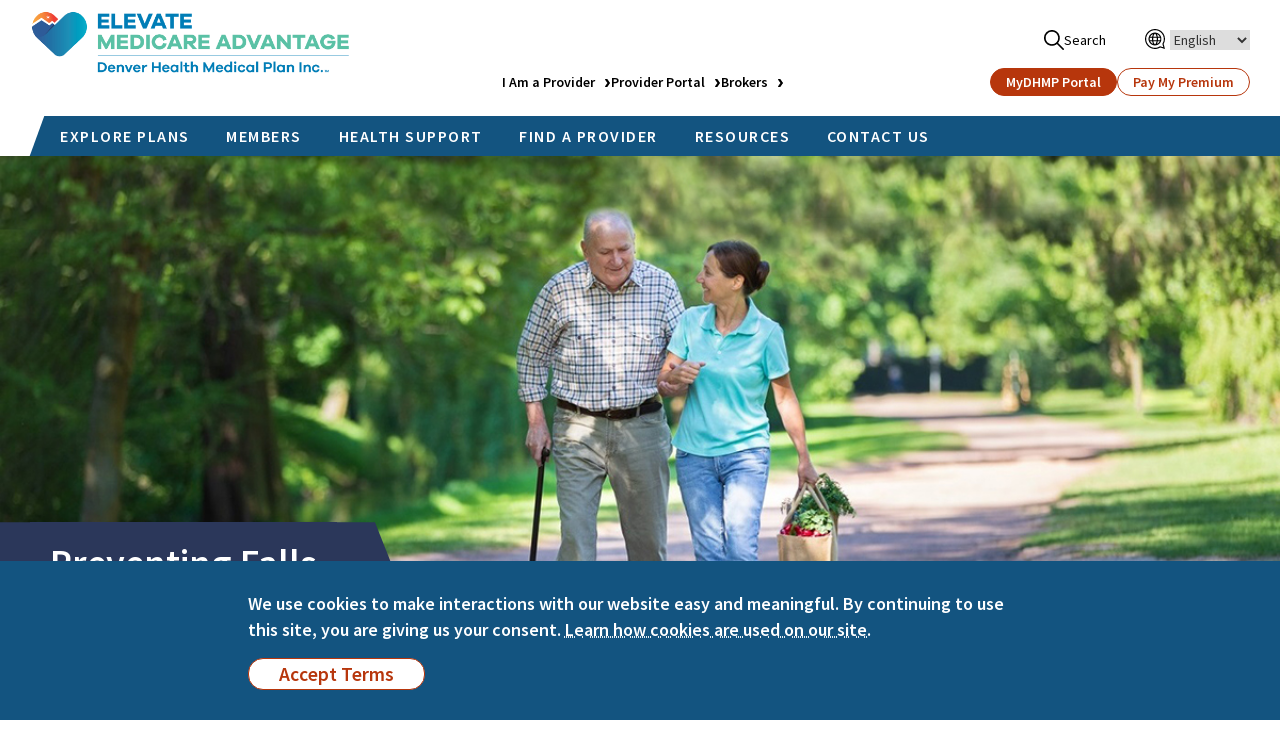

--- FILE ---
content_type: text/html; charset=UTF-8
request_url: https://www.denverhealthmedicalplan.org/preventing-falls
body_size: 14707
content:
<!DOCTYPE html>
<html  lang="en" dir="ltr" prefix="og: https://ogp.me/ns#">
  <head>
    <meta charset="utf-8" />
<link rel="canonical" href="https://www.denverhealthmedicalplan.org/preventing-falls" />
<meta name="Generator" content="Drupal 11 (https://www.drupal.org)" />
<meta name="MobileOptimized" content="width" />
<meta name="HandheldFriendly" content="true" />
<meta name="viewport" content="width=device-width, initial-scale=1.0" />

    <title>Preventing Falls | Denver Health Medical Plan</title>
    <link rel="stylesheet" media="all" href="/sites/default/files/css/css_ZNtCZ_ZjDqvKvpsqlv9OPEzcuq5vAjJ5UcG12jMa8yU.css?delta=0&amp;language=en&amp;theme=newdhmp&amp;include=eJxVy0EOgCAMBdELETjTRyqoYJsWot5eN8a4fZOJzN26QsKsaHSwbm5ipZB0CKrHivMHaUHl7ASK_GzF3vCJH7uMWBcrlJxd1qmFCKMb_GcqMw" />
<link rel="stylesheet" media="all" href="https://cdn.jsdelivr.net/npm/entreprise7pro-bootstrap@3.4.8/dist/css/bootstrap.min.css" integrity="sha256-zL9fLm9PT7/fK/vb1O9aIIAdm/+bGtxmUm/M1NPTU7Y=" crossorigin="anonymous" />
<link rel="stylesheet" media="all" href="https://cdn.jsdelivr.net/npm/@unicorn-fail/drupal-bootstrap-styles@0.0.2/dist/3.1.1/7.x-3.x/drupal-bootstrap.min.css" integrity="sha512-nrwoY8z0/iCnnY9J1g189dfuRMCdI5JBwgvzKvwXC4dZ+145UNBUs+VdeG/TUuYRqlQbMlL4l8U3yT7pVss9Rg==" crossorigin="anonymous" />
<link rel="stylesheet" media="all" href="https://cdn.jsdelivr.net/npm/@unicorn-fail/drupal-bootstrap-styles@0.0.2/dist/3.1.1/8.x-3.x/drupal-bootstrap.min.css" integrity="sha512-jM5OBHt8tKkl65deNLp2dhFMAwoqHBIbzSW0WiRRwJfHzGoxAFuCowGd9hYi1vU8ce5xpa5IGmZBJujm/7rVtw==" crossorigin="anonymous" />
<link rel="stylesheet" media="all" href="https://cdn.jsdelivr.net/npm/@unicorn-fail/drupal-bootstrap-styles@0.0.2/dist/3.2.0/7.x-3.x/drupal-bootstrap.min.css" integrity="sha512-U2uRfTiJxR2skZ8hIFUv5y6dOBd9s8xW+YtYScDkVzHEen0kU0G9mH8F2W27r6kWdHc0EKYGY3JTT3C4pEN+/g==" crossorigin="anonymous" />
<link rel="stylesheet" media="all" href="https://cdn.jsdelivr.net/npm/@unicorn-fail/drupal-bootstrap-styles@0.0.2/dist/3.2.0/8.x-3.x/drupal-bootstrap.min.css" integrity="sha512-JXQ3Lp7Oc2/VyHbK4DKvRSwk2MVBTb6tV5Zv/3d7UIJKlNEGT1yws9vwOVUkpsTY0o8zcbCLPpCBG2NrZMBJyQ==" crossorigin="anonymous" />
<link rel="stylesheet" media="all" href="https://cdn.jsdelivr.net/npm/@unicorn-fail/drupal-bootstrap-styles@0.0.2/dist/3.3.1/7.x-3.x/drupal-bootstrap.min.css" integrity="sha512-ZbcpXUXjMO/AFuX8V7yWatyCWP4A4HMfXirwInFWwcxibyAu7jHhwgEA1jO4Xt/UACKU29cG5MxhF/i8SpfiWA==" crossorigin="anonymous" />
<link rel="stylesheet" media="all" href="https://cdn.jsdelivr.net/npm/@unicorn-fail/drupal-bootstrap-styles@0.0.2/dist/3.3.1/8.x-3.x/drupal-bootstrap.min.css" integrity="sha512-kTMXGtKrWAdF2+qSCfCTa16wLEVDAAopNlklx4qPXPMamBQOFGHXz0HDwz1bGhstsi17f2SYVNaYVRHWYeg3RQ==" crossorigin="anonymous" />
<link rel="stylesheet" media="all" href="https://cdn.jsdelivr.net/npm/@unicorn-fail/drupal-bootstrap-styles@0.0.2/dist/3.4.0/8.x-3.x/drupal-bootstrap.min.css" integrity="sha512-tGFFYdzcicBwsd5EPO92iUIytu9UkQR3tLMbORL9sfi/WswiHkA1O3ri9yHW+5dXk18Rd+pluMeDBrPKSwNCvw==" crossorigin="anonymous" />
<link rel="stylesheet" media="all" href="/sites/default/files/css/css_vP3jZ4tzQcim_Eq-1j3McvTk3YZU99mIJ1kFzTpy2s4.css?delta=9&amp;language=en&amp;theme=newdhmp&amp;include=eJxVy0EOgCAMBdELETjTRyqoYJsWot5eN8a4fZOJzN26QsKsaHSwbm5ipZB0CKrHivMHaUHl7ASK_GzF3vCJH7uMWBcrlJxd1qmFCKMb_GcqMw" />

    <script type="application/json" data-drupal-selector="drupal-settings-json">{"path":{"baseUrl":"\/","pathPrefix":"","currentPath":"node\/4381","currentPathIsAdmin":false,"isFront":false,"currentLanguage":"en"},"pluralDelimiter":"\u0003","suppressDeprecationErrors":true,"gtag":{"tagId":"G-CQ7DF78MGD","consentMode":false,"otherIds":[],"events":[],"additionalConfigInfo":[]},"ajaxPageState":{"libraries":"eJxdjFEOwyAMQy-E4EgoQETTUhKRUHW3H19btx_Lfk4MqmiR-o7ZeIRdfeaLSkyN8xHxzihG3F1iNrUBEj4uysD1SfYohYUvHA9izM1IHN6Go0OLjfoR192UUAgaV1eZa8NoUENd8p897HD_wtMJDKhrf9NQxhRo_kv87DJTI92wOH2p4RkSKL4BpI5dcw","theme":"newdhmp","theme_token":null},"ajaxTrustedUrl":[],"gtm":{"tagId":null,"settings":{"data_layer":"dataLayer","include_classes":false,"allowlist_classes":"","blocklist_classes":"","include_environment":false,"environment_id":"","environment_token":""},"tagIds":["GTM-T2B3KM6"]},"external_link_popup":{"whitelist":"cognitoforms.com","width":"45%","popups":[{"id":"default","name":"Default","status":true,"weight":10,"close":true,"title":"","body":"\u003Cp\u003E\u003Cstrong\u003EYou are now leaving the Denver Health Medical Plan website\u003C\/strong\u003E\u0026nbsp;and entering a website hosted by another party. Please be advised that you will no longer be subject to, or under the protection of, our\u0026nbsp;\u003Ca href=\u0022\/privacy-policy\u0022\u003EOnline Privacy Policy\u003C\/a\u003E. We encourage you to read and evaluate the privacy and security policies of the site you are entering, which may be different than ours.\u003C\/p\u003E","labelyes":"Continue","labelno":"Go Back","domains":"*","target":"_blank"}]},"bootstrap":{"forms_has_error_value_toggle":1,"popover_enabled":1,"popover_animation":1,"popover_auto_close":1,"popover_container":"body","popover_content":"","popover_delay":"0","popover_html":0,"popover_placement":"right","popover_selector":"","popover_title":"","popover_trigger":"click","tooltip_enabled":1,"tooltip_animation":1,"tooltip_container":"body","tooltip_delay":"0","tooltip_html":0,"tooltip_placement":"auto left","tooltip_selector":"","tooltip_trigger":"hover"},"user":{"uid":0,"permissionsHash":"98a16cd2d6cf8d2e9c072894858671ac7018b8130fb9b0753bdf4c167b9b2e8d"}}</script>
<script src="/sites/default/files/js/js__JYR9OQM18pfSCTbbLMgVS-DbLHjynUz3caYFpwZ5EI.js?scope=header&amp;delta=0&amp;language=en&amp;theme=newdhmp&amp;include=eJxdi1EOwyAMQy9UlSNFKY1QaIYjyCqOP76mbj-W_WzzGBKkrUoO9FTHnnHrSYchXyQzi4eibQcQIzp7-jryLuup8Sgdjlv6gwRgob7JDOmNjUzbRWv39nQqG8pWgGJCwSWVJf9558rzF74-aw9IpA"></script>
<script src="/modules/contrib/google_tag/js/gtag.js?t96o0t"></script>
<script src="/modules/contrib/google_tag/js/gtm.js?t96o0t"></script>

  </head>
  <body class="node-4381 path-node page-node-type-medicare-content has-glyphicons">
    <a href="#main-content" class="visually-hidden focusable skip-link" aria-label="Skip to main content">
      Skip to main content
    </a>
    <noscript><iframe src="https://www.googletagmanager.com/ns.html?id=GTM-T2B3KM6"
                  height="0" width="0" style="display:none;visibility:hidden"></iframe></noscript>

      <div class="dialog-off-canvas-main-canvas" data-off-canvas-main-canvas>
              <header class="navbar navbar-default container-fluid" id="navbar" role="banner">
            <div class="navbar-header">
          <div class="region region-navigation">
    <section id="block-dhmpproductlogo" class="block block-block-content block-block-content115ff80d-c327-425e-81e7-7bbe82bfebd1 clearfix">
  
    
  <div class="header__wrap">
    <div class="header__span-left">
      <div class="dhmp-logo"><a href="/"><img class="mcr-logo img-responsive" src="/themes/newdhmp/dist/images/logos/DHMP_MedicareAdvantage_V5.png" alt="Denver Health Medical Plan, Inc. Logo" title="Denver Health Medical Plan, Inc. Logo" />
</a></div>
    </div>

    <div class="header__span-right">
      <div class="top-right">
        <div class="search"><a href="/search/node"><img alt="use our site search tool to find a page" class="search-icon" data-entity-type="" data-entity-uuid="" src="/themes/newdhmp/images/icons/icon-search.svg" />Search</a></div>
        <div class="gtranslate">
<div class="gtranslate_wrapper"></div><script>window.gtranslateSettings = {"switcher_horizontal_position":"left","switcher_vertical_position":"bottom","horizontal_position":"inline","vertical_position":"inline","float_switcher_open_direction":"top","switcher_open_direction":"bottom","default_language":"en","native_language_names":1,"detect_browser_language":0,"add_new_line":1,"select_language_label":"Select Language","flag_size":16,"flag_style":"2d","globe_size":60,"alt_flags":[],"wrapper_selector":".gtranslate_wrapper","url_structure":"none","custom_domains":null,"languages":["en","ar","zh-CN","zh-TW","fr","de","hi","it","ja","ko","pl","pt","ru","es","tl","vi","fa","ht","yo","am"],"custom_css":""};</script><script>(function(){var js = document.createElement('script');js.setAttribute('src', 'https://cdn.gtranslate.net/widgets/latest/dropdown.js');js.setAttribute('data-gt-orig-url', '/preventing-falls');js.setAttribute('data-gt-orig-domain', 'www.denverhealthmedicalplan.org');document.body.appendChild(js);})();</script></div>
        <button type="button" class="navbar-toggle" data-toggle="collapse" data-target="#navbar-collapse">
          <span class="icon-bar"></span>
          <span class="icon-bar"></span>
          <span class="icon-bar"></span>
          <span class="sr-only">Toggle navigation</span>
        </button>
      </div>

      <div class="bottom-right">
        <div class="provider-links">
          <span><a href="/providers">I Am a Provider</a></span>
          <span><a href="https://dhmpprovider.healthtrioconnect.com/" id="provider" target="_blank">Provider Portal</a></span>
          <span><a href="/brokers">Brokers</a></span>
        </div>
        <div class="ctas">
          <a class="cta-btn-orange" href="https://dhmp.healthtrioconnect.com/app/index.page?">MyDHMP Portal</a>
          <a class="cta-btn" href="/pay-my-premium">Pay My Premium</a>
        </div>
      </div>
    </div>
  </div>
</section>

<nav role="navigation" aria-labelledby="block-sitewidenavigation-menu" id="block-sitewidenavigation">
            
  <span class="visually-hidden" id="block-sitewidenavigation-menu">Sitewide Navigation</span>
  

        
<section id="block-sitewidemainmenu">
  <div class="block-navbg">
    <div id="block-navcontainer">
      <div class="nav">
        <ul class="menutop">
                      <li>
                                          <span class="navbar-text">EXPLORE PLANS</span>
                              <ul class="members">
                                                                              <li><a href="/become-member/elevate-exchange" data-drupal-link-system-path="node/4266">INDIVIDUAL &amp; FAMILY PLANS</a></li>
                                                                              <li><a href="/explore-elevate-medicare-advantage" data-drupal-link-system-path="node/9786">MEDICARE</a></li>
                                                                              <li><a href="/become-member/elevate-child-health-plan-plus" data-drupal-link-system-path="node/4371">CHP+</a></li>
                                                                              <li><a href="/become-member/elevate-medicaid-choice" data-drupal-link-system-path="node/4471">MEDICAID</a></li>
                                                                              <li><a href="/become-member/dhha" data-drupal-link-system-path="node/4291">DHHA EMPLOYER PLANS</a></li>
                                  </ul>
                          </li>
                      <li>
                                          <span class="navbar-text">MEMBERS</span>
                              <ul class="members">
                                                                              <li><a href="/current-members/elevate-exchange-co-option" data-drupal-link-system-path="node/4271">ELEVATE EXCHANGE/CO OPTION</a></li>
                                                                              <li><a href="/current-members/elevate-medicare-advantage/medicare-select" data-drupal-link-system-path="node/4151">ELEVATE MEDICARE ADVANTAGE</a></li>
                                                                              <li><a href="/current-members/elevate-child-health-plan-plus" data-drupal-link-system-path="node/4376">ELEVATE CHP+</a></li>
                                                                              <li><a href="/current-members/elevate-medicaid-choice" data-drupal-link-system-path="node/4466">ELEVATE MEDICAID CHOICE</a></li>
                                                                              <li><a href="/members/dhha" data-drupal-link-system-path="node/4296">DHHA EMPLOYER PLANS</a></li>
                                  </ul>
                          </li>
                      <li>
                                          <a href="/health-support" data-drupal-link-system-path="node/4441">HEALTH SUPPORT</a>
                          </li>
                      <li>
                                          <a href="https://www.goperspecta.com/VPD/dhmp/public/ProviderSearch/SelectProduct">FIND A PROVIDER</a>
                              <ul class="members">
                                                                              <li><a href="https://www.goperspecta.com/VPD/dhmp/public/ProviderSearch/SelectProduct" target="_blank">DENVER EXCHANGE &amp; CO OPTION</a></li>
                                                                              <li><a href="https://peakhealthalliance.org/provider-directory/" target="_blank">PEAK EXCHANGE &amp; CO OPTION</a></li>
                                                                              <li><a href="https://www.goperspecta.com/VPD/dhmp/public/ProviderSearch/SelectProduct" target="_blank">MEDICARE ADVANTAGE</a></li>
                                                                              <li><a href="https://www.goperspecta.com/VPD/dhmp/public/ProviderSearch/SelectProduct" target="_blank">CHP+</a></li>
                                                                              <li><a href="https://www.goperspecta.com/VPD/dhmp/public/ProviderSearch/SelectProduct" target="_blank">MEDICAID</a></li>
                                                                              <li><a href="https://www.goperspecta.com/VPD/dhmp/public/ProviderSearch/SelectProduct" target="_blank">DHHA EMPLOYER PLAN</a></li>
                                                                              <li><a href="/find-first-health-provider" data-drupal-link-system-path="node/5101">FIRST HEALTH</a></li>
                                  </ul>
                          </li>
                      <li>
                                          <a href="/resource-library" data-drupal-link-system-path="resource-library">RESOURCES</a>
                          </li>
                      <li>
                                          <a href="/contact-us" data-drupal-link-system-path="node/110">CONTACT US</a>
                          </li>
          
        </ul>
      </div>
    </div>
  </div>
</section>

  </nav>

  </div>

      </div>

                    <div id="navbar-collapse" class="navbar-collapse collapse">
            <div class="region region-navigation-collapsible">
    <nav role="navigation" aria-labelledby="block-sitewidemobilenavigation-menu" id="block-sitewidemobilenavigation">
            
  <h2 class="visually-hidden" id="block-sitewidemobilenavigation-menu">Sitewide Mobile Navigation</h2>
  

  <div class="mobile-nav__top">
    <a class="mobile-nav__top-link" href="https://dhmp.healthtrioconnect.com/app/index.page?">MyDHMP Portal</a>
    <a class="mobile-nav__top-link" href="/pay-my-premium">Pay My Premium</a>
  </div>
        
      <ul class="menu menu--sitewide-mobile-navigation nav">
                      <li class="expanded dropdown first">
                                                                    <span class="navbar-text dropdown-toggle" data-toggle="dropdown">EXPLORE PLANS <span class="caret"></span></span>
                        <ul class="dropdown-menu">
                      <li class="first">
                                        <a href="/become-member/elevate-exchange" data-drupal-link-system-path="node/4266">INDIVIDUAL &amp; FAMILY PLANS</a>
              </li>
                      <li>
                                        <a href="/become-member/elevate-medicare-advantage" data-drupal-link-system-path="node/4091">MEDICARE</a>
              </li>
                      <li>
                                        <a href="/become-member/elevate-child-health-plan-plus" data-drupal-link-system-path="node/4371">CHP+</a>
              </li>
                      <li>
                                        <a href="/become-member/elevate-medicaid-choice" data-drupal-link-system-path="node/4471">MEDICAID</a>
              </li>
                      <li class="last">
                                        <a href="/become-member/dhha" data-drupal-link-system-path="node/4291">DHHA</a>
              </li>
        </ul>
  
              </li>
                      <li class="expanded dropdown">
                                                                    <span class="navbar-text dropdown-toggle" data-toggle="dropdown">MEMBERS <span class="caret"></span></span>
                        <ul class="dropdown-menu">
                      <li class="first">
                                        <a href="/current-members/elevate-exchange-co-option" data-drupal-link-system-path="node/4271">ELEVATE EXCHANGE + CO OPTION</a>
              </li>
                      <li>
                                        <a href="/current-members/elevate-medicare-advantage/medicare-choice" data-drupal-link-system-path="node/4201">ELEVATE MEDICARE ADVANTAGE</a>
              </li>
                      <li>
                                        <a href="/current-members/elevate-child-health-plan-plus" data-drupal-link-system-path="node/4376">ELEVATE CHP+</a>
              </li>
                      <li>
                                        <a href="/current-members/elevate-medicaid-choice" data-drupal-link-system-path="node/4466">ELEVATE MEDICAID CHOICE</a>
              </li>
                      <li class="last">
                                        <a href="/members/dhha" data-drupal-link-system-path="node/4296">DHHA</a>
              </li>
        </ul>
  
              </li>
                      <li class="expanded dropdown">
                                                                    <span class="navbar-text dropdown-toggle" data-toggle="dropdown">FIND A PROVIDER <span class="caret"></span></span>
                        <ul class="dropdown-menu">
                      <li class="first">
                                        <a href="https://www.goperspecta.com/VPD/dhmp/public/ProviderSearch/SelectProduct" target="_blank">DENVER EXCHANGE &amp; CO OPTION</a>
              </li>
                      <li>
                                        <a href="https://peakhealthalliance.org/provider-directory/" target="_blank">PEAK EXCHANGE &amp; CO OPTION</a>
              </li>
                      <li>
                                        <a href="https://www.goperspecta.com/VPD/dhmp/public/ProviderSearch/SelectProduct" target="_blank">MEDICARE ADVANTAGE</a>
              </li>
                      <li>
                                        <a href="https://www.goperspecta.com/VPD/dhmp/public/ProviderSearch/SelectProduct" target="_blank">CHP+</a>
              </li>
                      <li>
                                        <a href="https://www.goperspecta.com/VPD/dhmp/public/ProviderSearch/SelectProduct" target="_blank">MEDICAID</a>
              </li>
                      <li class="last">
                                        <a href="https://www.goperspecta.com/VPD/dhmp/public/ProviderSearch/SelectProduct" target="_blank">DHHA EMPLOYER PLAN</a>
              </li>
        </ul>
  
              </li>
                      <li>
                                        <a href="/resource-library" data-drupal-link-system-path="resource-library">RESOURCES</a>
              </li>
                      <li>
                                        <a href="/health-support" data-drupal-link-system-path="node/4441">GET CARE</a>
              </li>
                      <li>
                                        <a href="/contact-us" data-drupal-link-system-path="node/110">CONTACT US</a>
              </li>
                      <li class="last">
                                        <a href="/search-dhmp" data-drupal-link-system-path="search/node">SEARCH</a>
              </li>
        </ul>
  

    <div class="mobile-nav__bottom">
    <a class="mobile-nav__bottom-link" href="/providers">I Am a Provider</a>
    <a class="mobile-nav__bottom-link" href="https://dhmpprovider.healthtrioconnect.com/" target="_blank">Provider Portal</a>
    <a class="mobile-nav__bottom-link" href="/brokers">Brokers</a>
  </div>
</nav>

  </div>

        </div>
      
      
                                                                  <div class="banner">
                          <div class="banner-hero">
                <img class="hero-banner-img img-responsive" src="/sites/default/files/banner-images/GettyImages-1070605448.v3_1.jpg" alt="Elderly couple walking with bag of groceries" title="" />

              </div>
                        <div class="page-title">
              <div class="page-title__wrapper">
                <h1>Preventing Falls</h1>
              </div>
            </div>

            
          </div>
                            </header>
  
  <div role="main" id="main-content" class="main-container container-fluid js-quickedit-main-content">
    <div class="row">

      
            
                  <section class="col-sm-12" role="region" aria-label="Preventing Falls">

                                      <div class="highlighted">  <div class="region region-highlighted">
    <div data-drupal-messages-fallback class="hidden"></div>

  </div>
</div>
                  
                                      
                  
                                      <div class="region region-content">
      <article data-history-node-id="4381">

  
    

  
  <div>
    
      <div class="field field--name-field-content-components-v2 field--type-entity-reference-revisions field--label-hidden field--items">
              <div class="field--item">


  

  <div class="paragraph paragraph--type--side-by-side-image sbs-img sbs-img__swap-col-0">
    <div class="sbs-img__wrapper">
      <div class="sbs-img__col-one">
        
            <div class="field field--name-field-sbs-image-img field--type-entity-reference field--label-hidden field--item"><div>
  
  
  <div class="field field--name-field-media-image field--type-image field--label-visually_hidden">
    <div class="field--label sr-only">Image</div>
              <div class="field--item">  <img loading="lazy" src="/sites/default/files/inline-images/Woman%20walking%20and%20talking%20with%20her%20doctor.v3.jpg" width="1066" height="992" alt="Photo of Medicare member walking and talking with her doctor." class="img-responsive" />

</div>
          </div>

</div>
</div>
      
      </div>
      <div class="sbs-img__col-two">

                  <h2>What You Can Do to Prevent Falls</h2>
        
        <div class="sbs-img__body rich-text">
            <div class="field field--name-field-sbs-image-body field--type-text-long field--label-hidden field--item"><p>A fall is when your body goes to the ground without being pushed. If you have problems with balance or walking, or if you have experienced a fall in the past&nbsp;12 months, talk to your doctor and follow these helpful tips to keep you safe and stable.</p>
</div>
      </div>

                  <div class="sbs-img__btn"></div>
        
      </div>
    </div>
  </div>
</div>
              <div class="field--item">
  <div class="paragraph paragraph--type--two-column-featured-blurb tcfb">
    <div class="tcfb__wrapper">
              <h2 class="tcfb__headline">Tips</h2>
            <div class="tcfb__col-wrapper">
        <div class="tcfb__col rich-text">
          
      <div class="field field--name-field-tcfb-col-1-blurb field--type-text-long field--label-hidden field--items">
              <div class="field--item"><h3>Talk to Your Doctor</h3>

<p>Ask your doctor or healthcare provider to evaluate your risk for falling and talk with them about specific things you can do. Your doctor may:</p>

<ul>
	<li>Suggest that you use a cane or walker</li>
	<li>Suggest that you do an exercise or physical therapy program</li>
	<li>Suggest a&nbsp;<a data-entity-substitution="canonical" data-entity-type="node" data-entity-uuid="34d53146-cebb-46b1-b020-360088031bce" href="/current-members/elevate-medicare-advantage/vision-benefits">vision</a>&nbsp;or&nbsp;<a data-entity-substitution="canonical" data-entity-type="node" data-entity-uuid="d8acc92f-2379-49c3-bcb0-c040e5d8418b" href="/current-members/elevate-medicare-advantage/hearing-benefits">hearing</a>&nbsp;test</li>
</ul>

<p>Ask your doctor or pharmacist to review your medicine to see if any might make you dizzy or sleepy. This should include prescription and over-the-counter medicines.</p></div>
              <div class="field--item"><h3>Do Strength and Balance Exercises</h3>

<p>Do exercises that make your legs stronger and improve your balance. Tai Chai is a good example of this kind of exercise.</p></div>
          </div>
  
        </div>
        <div class="tcfb__col rich-text">
          
      <div class="field field--name-field-tcfb-col-2-blurb field--type-text-long field--label-hidden field--items">
              <div class="field--item"><h3>Have Your Eyes Checked</h3>

<p>Have your eyes&nbsp;<a data-entity-substitution="canonical" data-entity-type="node" data-entity-uuid="34d53146-cebb-46b1-b020-360088031bce" href="/current-members/elevate-medicare-advantage/vision-benefits">checked by an eye doctor</a>&nbsp;at least once a year, and be sure to update your eyeglasses (if needed). If you have bifocal or progressive lenses, you may want to get a pair of glasses with only your distance prescription for outdoor activities, such as walking. Sometimes these types of lenses can make things seem closer or further away than they really are.</p></div>
              <div class="field--item"><h3>Make Your Home a Safe Place</h3>

<p>Walk around your home with this&nbsp;<a data-entity-substitution="canonical" data-entity-type="node" data-entity-uuid="d6b0f949-ffc4-4a6f-980a-bc41427e1367" href="/fall-prevention-checklist">fall prevention checklist</a>&nbsp;and talk to a handyman, electrician, contractor, or loved one about making some of these adjustments in your home as part of your new fall reduction program.</p></div>
          </div>
  
        </div>
      </div>
    </div>
  </div>
</div>
              <div class="field--item">
  

  

  <div class="paragraph paragraph--type--single-link-card-teasers slct bg-gray-grad slct--center-head">
    <div class="slct__wrapper">
              <h2 class="slct__heading">Related Articles</h2>
                    <div class="slct__body rich-text">
          
        </div>
            <div class="slct__col-wrapper">
        <div class="slct__col">
          
  <div class="slct__link"><a href="/blog/winter-weather-fall-prevention">Winter Weather Fall Prevention</a></div>

        </div>
        <div class="slct__col">
          
  <div class="slct__link"><a href="/blog/ups-and-downs-wintertime-avoiding-falls">Ups and Downs of Wintertime</a></div>

        </div>
      </div>

    </div>
  </div>
</div>
          </div>
  
  </div>

</article>


  </div>

              </section>

                </div>
  </div>

      <footer class="footer container-fluid" role="contentinfo">
        <div class="region region-footer">
    <section id="block-quantcastdefaulttracking" class="block block-block-content block-block-contente81ce2e8-7839-46c3-8615-0cf1f09cc7ed clearfix">
  
    

      
            <div class="field field--name-body field--type-text-with-summary field--label-hidden field--item">  <script type="text/javascript">
    var _qevents = _qevents || [];

    (function() {
      var elem = document.createElement('script');
      elem.src = (document.location.protocol == "https:" ? "https://secure" : "http://edge") + ".quantserve.com/quant.js";
      elem.async = true;
      elem.type = "text/javascript";
      var scpt = document.getElementsByTagName('script')[0];
      scpt.parentNode.insertBefore(elem, scpt);
    })();
      _qevents.push({qacct:"p-K3UDBzqg7ktJ-"});
    </script></div>
      
  </section>

<section id="block-medicarelastupdatedcompliance" class="medicare-compliance-block block block-block-content block-block-content4563a859-f440-4e82-bd18-e42f7d7e30ba clearfix">
  
    

      
            <div class="field field--name-body field--type-text-with-summary field--label-hidden field--item"><p>&nbsp;</p><p><span class="font-16">Elevate Medicare Advantage is a Medicare-approved HMO plan. Enrollment in Elevate Medicare Advantage depends on contract renewal. The Plan also has a written agreement with the Colorado Medicaid Program to coordinate your Medicaid benefits.</span></p><p class="text-align-center">H5608_DHMPWeb26 | Last updated 12/26/25</p></div>
      
  </section>

<section id="block-newlanguagefooter" class="block block-block-content block-block-contentd95ae825-6bb0-4ade-b959-30beee0f7448 clearfix">
  
    
  <div class="footer">
    <div class="footer__top">
      <div class="footer__wrapper">
        <div class="footer__col-1">
          <div class="footer__menu-1">
            <div class="footer__menu-item">
              <a href="/">Home</a>
            </div>
            <div class="footer__menu-item">
              <a href="https://dhmp.healthtrioconnect.com/app/index.page?">MyDHMP Member Portal</a>
            </div>
            <div class="footer__menu-item">
              <a href="https://dhmp.goperspecta.com/dhmp/public/ProviderSearch/SelectProduct">Find a Provider</a>
            </div>
            <div class="footer__menu-item">
              <a href="/member-newsletters">Member Newsletter</a>
            </div>
            <div class="footer__menu-item">
              <a href="/blog">Wellness Blog</a>
            </div>
            <div class="footer__menu-item">
              <a href="/resource-library">Resources</a>
            </div>
            <div class="footer__menu-item">
              <a href="/contact-us">Contact Us</a>
            </div>
          </div>
          <div class="footer__menu-2">
            <div class="footer__menu-item">
              <a href="/member-faqs">Member FAQs</a>
            </div>
            <div class="footer__menu-item">
              <a href="/about">About Us</a>
            </div>
            <div class="footer__menu-item">
              <a href="/resource-library?audience=members&search=annual%20report">Annual Report</a>
            </div>
            <div class="footer__menu-item">
              <a href="/member-advisory-council">Member Advisory Council</a>
            </div>
            <div class="footer__menu-item">
              <a href="/dhmp-member-rights-and-responsibilities">Rights & Responsibilities</a>
            </div>
            <div class="footer__menu-item">
              <a href="/quality-improvement-program">Quality Improvement</a>
            </div>
            <div class="footer__menu-item">
              <a href="/affirmative-statement-about-incentives">Statement About Incentives</a>
            </div>
          </div>
          <div class="footer__menu-3">
            <div class="footer__menu-item">
              <a href="/interoperability-health-information-and-third-party-apps">Third Party Apps</a>
            </div>
            <div class="footer__menu-item">
              <a href="https://fdp.edifecsfedcloud.com/#/portal/denver.health.medical.plan" target="_blank">DHMP Interoperability APIs</a>
            </div>
            <div class="footer__menu-item">
              <a href="/notice-non-discrimination">Non-Discrimination Notice</a>
            </div>
            <div class="footer__menu-item">
              <a href="/denver-health-medical-plan-technology-accessibility-statement">Accessibility Statement</a>
            </div>
            <div class="footer__menu-item">
              <a href="/denver-health-medical-plan-compliance-program">Compliance Program</a>
            </div>
            <div class="footer__menu-item">
              <a href="/fraud-waste-and-abuse-fwa">Fraud, Waste & Abuse</a>
            </div>
            <div class="footer__menu-item">
              <a href="/payment-integrity">Payment Integrity</a>
            </div>
            <div class="footer__menu-item">
              <a href="/health-insurance-glossary">Health Insurance Glossary</a>
            </div>
          </div>

        </div>
        <div class="footer__col-2">
          <span>Language Assistance</span>
          <div class="footer__lang-menu">
            <div><a href="/language-assistance#english">English</a></div>

            <div><a href="/language-assistance#spanish">Español</a></div>

            <div><a href="/language-assistance#mandarin">官话</a></div>

            <div><a href="/language-assistance#cantonese">廣東話</a></div>

            <div><a href="/language-assistance#cantonese">Tagalog</a></div>

            <div><a href="/language-assistance#french">Français</a></div>

            <div><a href="/language-assistance#vietnamese">Tiếng Việt</a></div>

            <div><a href="/language-assistance#german">Deutsch</a></div>

            <div><a href="/language-assistance#korean">한국어</a></div>

            <div><a href="/language-assistance#russian">PУССКИЙ</a></div>

            <div><span dir="rtl"><a href="/language-assistance#arabic">العربية</a></span></div>

            <div><a href="/language-assistance#hindi">हिन्दी</a></div>

            <div><a href="/language-assistance#italian">Italiano</a></div>

            <div><a href="/language-assistance#portuguese">Português</a></div>

            <div><a href="/language-assistance#creole">Kreyòl</a></div>

            <div><a href="/language-assistance#polish">Polski</a></div>

            <div><a href="/language-assistance#japanese">日本語</a></div>
          </div>
        </div>
      </div>
    </div>
    <div class="footer__bottom">
      <div class="footer__wrapper">
        <div class="footer__bottom-menu">
          <div><a href="/sitemap">Sitemap</a></div>
          <div><a href="/privacy-policy">Privacy</a></div>
          <div><a href="/terms-and-conditions-use">Terms and Conditions of Use</a></div>
          <div><a href="/social-media-terms-use">Social Media Terms of Use</a></div>
          <div><a href="https://get.adobe.com/reader/">Adobe Acrobat</a> is required to read PDFs</div>
          <div><a href="https://www.microsoft.com/en-us/microsoft-365/free-office-online-for-the-web">Microsoft</a> is required to read Excel</div>
        </div>
        <div class="footer__social">
          <div class="icon"><a href="https://www.facebook.com/DenverHealthMedicalPlan" target="_blank" aria-hidden="false" aria-label="DHMP Facebook">  <svg width="24" height="24" viewBox="0 0 24 24" fill="none" xmlns="http://www.w3.org/2000/svg">
    <path d="M12 0C5.38323 0 0 5.38323 0 12C0 18.6163 5.38323 24 12 24C18.6163 24 24 18.6163 24 12C24 5.38323 18.6173 0 12 0ZM14.9843 12.4225H13.032V19.381H10.139C10.139 19.381 10.139 15.5788 10.139 12.4225H8.76388V9.9631H10.139V8.37235C10.139 7.23306 10.6804 5.45283 13.0586 5.45283L15.2023 5.46105V7.84838C15.2023 7.84838 13.8996 7.84838 13.6463 7.84838C13.3931 7.84838 13.0329 7.97503 13.0329 8.51833V9.96359H15.2371L14.9843 12.4225Z" shape-rendering="auto"/>
  </svg>

</a></div>

          <div class="icon"><a href="https://www.instagram.com/denverhealthmedicalplan__/" target="_blank" aria-hidden="false" aria-label="DHMP Instagram">  <svg width="24" height="24" viewBox="0 0 24 24" fill="none" xmlns="http://www.w3.org/2000/svg">
    <path d="M12 14.52C13.3918 14.52 14.52 13.3918 14.52 12C14.52 10.6082 13.3918 9.48 12 9.48C10.6082 9.48 9.48 10.6082 9.48 12C9.48 13.3918 10.6082 14.52 12 14.52Z"/>
    <path d="M12 0C5.37259 0 0 5.37259 0 12C0 18.6274 5.37259 24 12 24C18.6274 24 24 18.6274 24 12C24 5.37259 18.6274 0 12 0ZM19.414 15.0499C19.3564 16.1908 19.0358 17.3158 18.2044 18.1384C17.3649 18.9688 16.2346 19.2782 15.0827 19.3352H8.91734C7.76534 19.2782 6.63514 18.969 5.79566 18.1384C4.96421 17.3158 4.64366 16.1908 4.58606 15.0499V8.95008C4.64366 7.80922 4.96426 6.68419 5.79566 5.86157C6.63514 5.03117 7.76549 4.72176 8.91734 4.66478H15.0827C16.2347 4.72176 17.3649 5.03102 18.2043 5.86157C19.0358 6.68419 19.3563 7.80922 19.4139 8.95008L19.414 15.0499Z"/>
    <path d="M15.0048 6.05462C13.5031 6.01344 10.4973 6.01344 8.99558 6.05462C8.2141 6.07608 7.32816 6.27062 6.77136 6.86534C6.19277 7.48354 5.97413 8.23042 5.95195 9.06595C5.91298 10.5324 5.95195 14.934 5.95195 14.934C5.97734 15.7695 6.19277 16.5165 6.77136 17.1347C7.32816 17.7296 8.2141 17.9239 8.99558 17.9454C10.4973 17.9866 13.5031 17.9866 15.0048 17.9454C15.7863 17.9239 16.6722 17.7294 17.229 17.1347C17.8076 16.5165 18.0263 15.7696 18.0484 14.934V9.06595C18.0263 8.23042 17.8076 7.48354 17.229 6.86534C16.672 6.27043 15.7861 6.07608 15.0048 6.05462ZM12 15.906C11.2275 15.906 10.4723 15.6769 9.82994 15.2477C9.1876 14.8185 8.68696 14.2085 8.39133 13.4948C8.09569 12.781 8.01834 11.9957 8.16905 11.238C8.31977 10.4803 8.69178 9.78431 9.23804 9.23804C9.7843 8.69178 10.4803 8.31977 11.238 8.16905C11.9957 8.01834 12.781 8.09569 13.4948 8.39133C14.2085 8.68696 14.8185 9.1876 15.2477 9.82994C15.6769 10.4723 15.906 11.2275 15.906 12C15.906 13.0359 15.4945 14.0294 14.762 14.762C14.0294 15.4945 13.0359 15.906 12 15.906ZM15.9226 8.90026C15.7681 8.90022 15.6171 8.85437 15.4886 8.76851C15.3602 8.68265 15.2601 8.56062 15.201 8.41788C15.1419 8.27513 15.1265 8.11806 15.1566 7.96653C15.1868 7.81501 15.2612 7.67583 15.3705 7.5666C15.4797 7.45736 15.6189 7.38298 15.7705 7.35285C15.922 7.32273 16.0791 7.33821 16.2218 7.39734C16.3645 7.45647 16.4865 7.5566 16.5724 7.68507C16.6582 7.81353 16.704 7.96456 16.704 8.11906C16.704 8.22166 16.6838 8.32326 16.6445 8.41805C16.6052 8.51285 16.5477 8.59897 16.4751 8.67152C16.4026 8.74406 16.3164 8.8016 16.2216 8.84085C16.1268 8.88009 16.0252 8.90028 15.9226 8.90026Z"/>
  </svg>

</a></div>

          <div class="icon"><a href="https://www.tiktok.com/@denverhealthmedicalplan?lang=en" target="_blank" aria-hidden="false" aria-label="DHMP TikTok">  <svg width="24" height="24" viewBox="0 0 24 24" fill="none" xmlns="http://www.w3.org/2000/svg">
    <path d="M12 0C9.62663 0 7.30655 0.703788 5.33316 2.02236C3.35977 3.34094 1.8217 5.21508 0.913451 7.4078C0.00519946 9.60051 -0.232441 12.0133 0.230582 14.3411C0.693604 16.6689 1.83649 18.807 3.51472 20.4853C5.19295 22.1635 7.33115 23.3064 9.65892 23.7694C11.9867 24.2324 14.3995 23.9948 16.5922 23.0865C18.7849 22.1783 20.6591 20.6402 21.9776 18.6668C23.2962 16.6934 24 14.3734 24 12C24 8.8174 22.7357 5.76515 20.4853 3.51472C18.2348 1.26428 15.1826 0 12 0ZM17.4095 10.6626C16.3389 10.781 15.4216 10.3579 14.5042 9.81789C14.5042 9.90631 14.5311 12.6474 14.4853 13.9547C14.4395 15.2984 13.9595 16.481 12.9063 17.3637C10.6737 19.2379 7.50474 18.2258 6.74842 15.36C6.3379 13.7984 6.69474 12.3916 7.92 11.2784C8.61 10.6468 9.46105 10.3658 10.3737 10.2489C10.5695 10.2237 10.7668 10.2126 10.9784 10.1937V12.3158C10.71 12.3821 10.4384 12.4405 10.1716 12.5195C9.98646 12.5729 9.80589 12.641 9.63158 12.7232C9.3884 12.8325 9.17367 12.9964 9.00402 13.2021C8.83437 13.4078 8.71436 13.6498 8.65329 13.9094C8.59221 14.1689 8.59172 14.4391 8.65185 14.6988C8.71197 14.9586 8.8311 15.201 9 15.4074C9.20311 15.6882 9.47935 15.908 9.79867 16.0427C10.118 16.1774 10.4682 16.222 10.8111 16.1716C11.5011 16.0879 11.9337 15.6537 12.1895 15.03C12.3663 14.5364 12.4431 14.0125 12.4153 13.4889C12.4058 10.9121 12.4058 8.33684 12.4011 5.76C12.4033 5.7335 12.4069 5.70714 12.4121 5.68105H14.4726C14.7032 7.40526 15.5779 8.49789 17.4095 8.65263V10.6626Z" />
  </svg>

</a></div>

          <div class="icon"><a href="https://www.youtube.com/c/Denverhealthmedicalplan" target="_blank" aria-hidden="false" aria-label="DHMP YouTube">  <svg width="24" height="24" viewBox="0 0 24 24" fill="none" xmlns="http://www.w3.org/2000/svg">
    <path d="M10.5053 14.2482L14.4088 12L10.5053 9.75183V14.2482Z" shape-rendering="auto"/>
    <path d="M12 0C5.3736 0 0 5.3736 0 12C0 18.6264 5.3736 24 12 24C18.6264 24 24 18.6264 24 12C24 5.3736 18.6264 0 12 0ZM19.4982 12.0123C19.4982 12.0123 19.4982 14.4459 19.1895 15.6194C19.0164 16.2618 18.5099 16.7682 17.8676 16.9411C16.6941 17.25 12 17.25 12 17.25C12 17.25 7.31818 17.25 6.13239 16.9288C5.49005 16.756 4.98358 16.2493 4.81055 15.607C4.50165 14.4459 4.50165 12 4.50165 12C4.50165 12 4.50165 9.56653 4.81055 8.39301C4.9834 7.75067 5.50232 7.23175 6.13239 7.0589C7.30591 6.75 12 6.75 12 6.75C12 6.75 16.6941 6.75 17.8676 7.07117C18.5099 7.24402 19.0164 7.75067 19.1895 8.39301C19.5106 9.56653 19.4982 12.0123 19.4982 12.0123Z" shape-rendering="auto" />
  </svg>

</a></div>

          <div class="icon"><a href="https://www.linkedin.com/company/denver-health-medical-plan-inc-" target="_blank" aria-hidden="false" aria-label="DHMP LinkedIn">  <svg width="24" height="24" viewBox="0 0 24 24" fill="none" xmlns="http://www.w3.org/2000/svg">
    <path d="M12 0C9.62663 0 7.30655 0.703788 5.33316 2.02236C3.35977 3.34094 1.8217 5.21508 0.913451 7.4078C0.00519946 9.60051 -0.232441 12.0133 0.230582 14.3411C0.693604 16.6689 1.83649 18.807 3.51472 20.4853C5.19295 22.1635 7.33115 23.3064 9.65892 23.7694C11.9867 24.2324 14.3995 23.9948 16.5922 23.0865C18.7849 22.1783 20.6591 20.6402 21.9776 18.6668C23.2962 16.6934 24 14.3734 24 12C24 8.8174 22.7357 5.76515 20.4853 3.51472C18.2348 1.26428 15.1826 0 12 0ZM8.51053 18.3158H5.89263V9.88263H8.51053V18.3158ZM7.2 8.73158C6.89872 8.73282 6.60383 8.64472 6.3526 8.4784C6.10138 8.31208 5.90511 8.07502 5.78859 7.79718C5.67206 7.51933 5.64053 7.21318 5.69797 6.91742C5.75541 6.62166 5.89924 6.34957 6.11129 6.13553C6.32334 5.9215 6.59408 5.77514 6.88929 5.71494C7.18451 5.65475 7.49094 5.68343 7.76986 5.79735C8.04877 5.91128 8.28766 6.10533 8.45631 6.355C8.62496 6.60466 8.71581 6.89871 8.71737 7.2C8.71822 7.604 8.55907 7.9919 8.27474 8.2789C7.9904 8.5659 7.60399 8.72866 7.2 8.73158ZM18.3158 18.3158H15.6995V14.2105C15.6995 13.2316 15.6805 11.9763 14.3384 11.9763C12.9963 11.9763 12.7595 13.0405 12.7595 14.1395V18.3158H10.1526V9.88263H12.6647V11.0321H12.7011C13.05 10.3689 13.9042 9.66947 15.1784 9.66947C17.8279 9.66947 18.3158 11.4158 18.3158 13.6832V18.3158Z"/>
  </svg>

</a></div>
        </div>
      </div>
    </div>
  </div>
</section>

<section id="block-columnfixformobile" class="block block-block-content block-block-content149d1ee8-3987-464b-a52d-6870a4145b46 clearfix">
  
    

      
            <div class="field field--name-body field--type-text-with-summary field--label-hidden field--item"><script type="text/javascript">
/*This script is used to fix the mobile ordering of lists formatted 
into to two columns with flexbox. Those lists (<ul> and <div>) 
are formatted with the .two-col-flex-child class (see _overrides.scss), 
and are used throughout the site. This script checks how many children 
these parent elements have and assigns classes to help order the 
children accordingly. See _columnfix.scss for actual classes*/

/*Create a node list from two column flex class*/

var list = document.querySelectorAll('.two-col-flex-child');

/*Only create variables if nodes exist*/

if (typeof list[0] != 'undefined') {
var aNode = list[0];
var aCount = aNode.childElementCount;
}

/*Assign class to the node (<ul>) based 
on how many children (<li>) it has*/

if(aCount == 3) {aNode.classList.add('two-col-three');
} else if(aCount == 4) {aNode.classList.add('two-col-four');
} else if(aCount == 5) {aNode.classList.add('two-col-five');
} else if(aCount == 6) {aNode.classList.add('two-col-six');
} else if(aCount == 7) {aNode.classList.add('two-col-seven');
} else if(aCount == 8) {aNode.classList.add('two-col-eight');
} else if(aCount == 9) {aNode.classList.add('two-col-nine');
} else if(aCount == 10) {aNode.classList.add('two-col-ten');
} else if(aCount == 11) {aNode.classList.add('two-col-eleven');
} else if(aCount == 12) {aNode.classList.add('two-col-twelve');
} else if(aCount == 13) {aNode.classList.add('two-col-thirteen');
} else if(aCount == 14) {aNode.classList.add('two-col-fourteen');
} else if(aCount == 15) {aNode.classList.add('two-col-fifteen');
} else if(aCount == 16) {aNode.classList.add('two-col-sixteen');
} else if(aCount == 17) {aNode.classList.add('two-col-seventeen');
} else if(aCount == 18) {aNode.classList.add('two-col-eighteen');
} else if(aCount == 19) {aNode.classList.add('two-col-nineteen');
} else if(aCount == 20) {aNode.classList.add('two-col-twenty');
}

/*Second node, if it exists*/

if (typeof list[1] != 'undefined') {
  var bNode = list[1];
  var bCount = bNode.childElementCount;
}

if(bCount == 3) {bNode.classList.add('two-col-three');
} else if(bCount == 4) {bNode.classList.add('two-col-four');
} else if(bCount == 5) {bNode.classList.add('two-col-five');
} else if(bCount == 6) {bNode.classList.add('two-col-six');
} else if(bCount == 7) {bNode.classList.add('two-col-seven');
} else if(bCount == 8) {bNode.classList.add('two-col-eight');
} else if(bCount == 9) {bNode.classList.add('two-col-nine');
} else if(bCount == 10) {bNode.classList.add('two-col-ten');
} else if(bCount == 11) {bNode.classList.add('two-col-eleven');
} else if(bCount == 12) {bNode.classList.add('two-col-twelve');
} else if(bCount == 13) {bNode.classList.add('two-col-thirteen');
} else if(bCount == 14) {bNode.classList.add('two-col-fourteen');
} else if(bCount == 15) {bNode.classList.add('two-col-fifteen');
} else if(bCount == 16) {bNode.classList.add('two-col-sixteen');
} else if(bCount == 17) {bNode.classList.add('two-col-seventeen');
} else if(bCount == 18) {bNode.classList.add('two-col-eighteen');
} else if(bCount == 19) {bNode.classList.add('two-col-nineteen');
} else if(bCount == 20) {bNode.classList.add('two-col-twenty');
}

/*Third node, if it exists*/

if (typeof list[2] != 'undefined') {
  var cNode = list[2];
  var cCount = cNode.childElementCount;
}

if(cCount == 3) {cNode.classList.add('two-col-three');
} else if(cCount == 4) {cNode.classList.add('two-col-four');
} else if(cCount == 5) {cNode.classList.add('two-col-five');
} else if(cCount == 6) {cNode.classList.add('two-col-six');
} else if(cCount == 7) {cNode.classList.add('two-col-seven');
} else if(cCount == 8) {cNode.classList.add('two-col-eight');
} else if(cCount == 9) {cNode.classList.add('two-col-nine');
} else if(cCount == 10) {cNode.classList.add('two-col-ten');
} else if(cCount == 11) {cNode.classList.add('two-col-eleven');
} else if(cCount == 12) {cNode.classList.add('two-col-twelve');
} else if(cCount == 13) {cNode.classList.add('two-col-thirteen');
} else if(cCount == 14) {cNode.classList.add('two-col-fourteen');
} else if(cCount == 15) {cNode.classList.add('two-col-fifteen');
} else if(cCount == 16) {cNode.classList.add('two-col-sixteen');
} else if(cCount == 17) {cNode.classList.add('two-col-seventeen');
} else if(cCount == 18) {cNode.classList.add('two-col-eighteen');
} else if(cCount == 19) {cNode.classList.add('two-col-nineteen');
} else if(cCount == 20) {cNode.classList.add('two-col-twenty');
}

/*Fourth node, if it exists*/

if (typeof list[3] != 'undefined') {
  var dNode = list[3];
  var dCount = dNode.childElementCount;
}

if(dCount == 3) {dNode.classList.add('two-col-three');
} else if(dCount == 4) {dNode.classList.add('two-col-four');
} else if(dCount == 5) {dNode.classList.add('two-col-five');
} else if(dCount == 6) {dNode.classList.add('two-col-six');
} else if(dCount == 7) {dNode.classList.add('two-col-seven');
} else if(dCount == 8) {dNode.classList.add('two-col-eight');
} else if(dCount == 9) {dNode.classList.add('two-col-nine');
} else if(dCount == 10) {dNode.classList.add('two-col-ten');
} else if(dCount == 11) {dNode.classList.add('two-col-eleven');
} else if(dCount == 12) {dNode.classList.add('two-col-twelve');
} else if(dCount == 13) {dNode.classList.add('two-col-thirteen');
} else if(dCount == 14) {dNode.classList.add('two-col-fourteen');
} else if(dCount == 15) {dNode.classList.add('two-col-fifteen');
} else if(dCount == 16) {dNode.classList.add('two-col-sixteen');
} else if(dCount == 17) {dNode.classList.add('two-col-seventeen');
} else if(dCount == 18) {dNode.classList.add('two-col-eighteen');
} else if(dCount == 19) {dNode.classList.add('two-col-nineteen');
} else if(dCount == 20) {dNode.classList.add('two-col-twenty');
}

var listsm = document.querySelectorAll('.two-col-flex-child-sm');

/*Only create variables if nodes exist*/

if (typeof listsm[0] != 'undefined') {
var zNode = listsm[0];
var zCount = zNode.childElementCount;
}

/*Assign class to the node (<ul>) based 
on how many children (<li>) it has*/

if(zCount == 3) {zNode.classList.add('two-col-three');
} else if(zCount == 4) {zNode.classList.add('two-col-four');
} else if(zCount == 5) {zNode.classList.add('two-col-five');
} else if(zCount == 6) {zNode.classList.add('two-col-six');
} else if(zCount == 7) {zNode.classList.add('two-col-seven');
} else if(zCount == 8) {zNode.classList.add('two-col-eight');
} else if(zCount == 9) {zNode.classList.add('two-col-nine');
} else if(zCount == 10) {zNode.classList.add('two-col-ten');
} else if(zCount == 11) {zNode.classList.add('two-col-eleven');
} else if(zCount == 12) {zNode.classList.add('two-col-twelve');
} else if(zCount == 13) {zNode.classList.add('two-col-thirteen');
} else if(zCount == 14) {zNode.classList.add('two-col-fourteen');
} else if(zCount == 15) {zNode.classList.add('two-col-fifteen');
} else if(zCount == 16) {zNode.classList.add('two-col-sixteen');
} else if(zCount == 17) {zNode.classList.add('two-col-seventeen');
} else if(zCount == 18) {zNode.classList.add('two-col-eighteen');
} else if(zCount == 19) {zNode.classList.add('two-col-nineteen');
} else if(zCount == 20) {zNode.classList.add('two-col-twenty');
}

/*Second node, if it exists*/

if (typeof listsm[1] != 'undefined') {
  var yNode = listsm[1];
  var yCount = yNode.childElementCount;
}

if(yCount == 3) {yNode.classList.add('two-col-three');
} else if(yCount == 4) {yNode.classList.add('two-col-four');
} else if(yCount == 5) {yNode.classList.add('two-col-five');
} else if(yCount == 6) {yNode.classList.add('two-col-six');
} else if(yCount == 7) {yNode.classList.add('two-col-seven');
} else if(yCount == 8) {yNode.classList.add('two-col-eight');
} else if(yCount == 9) {yNode.classList.add('two-col-nine');
} else if(yCount == 10) {yNode.classList.add('two-col-ten');
} else if(yCount == 11) {yNode.classList.add('two-col-eleven');
} else if(yCount == 12) {yNode.classList.add('two-col-twelve');
} else if(yCount == 13) {yNode.classList.add('two-col-thirteen');
} else if(yCount == 14) {yNode.classList.add('two-col-fourteen');
} else if(yCount == 15) {yNode.classList.add('two-col-fifteen');
} else if(yCount == 16) {yNode.classList.add('two-col-sixteen');
} else if(yCount == 17) {yNode.classList.add('two-col-seventeen');
} else if(yCount == 18) {yNode.classList.add('two-col-eighteen');
} else if(yCount == 19) {yNode.classList.add('two-col-nineteen');
} else if(yCount == 20) {yNode.classList.add('two-col-twenty');
}

/*Third node, if it exists*/

if (typeof listsm[2] != 'undefined') {
  var xNode = listsm[2];
  var xCount = xNode.childElementCount;
}

if(xCount == 3) {xNode.classList.add('two-col-three');
} else if(xCount == 4) {xNode.classList.add('two-col-four');
} else if(xCount == 5) {xNode.classList.add('two-col-five');
} else if(xCount == 6) {xNode.classList.add('two-col-six');
} else if(xCount == 7) {xNode.classList.add('two-col-seven');
} else if(xCount == 8) {xNode.classList.add('two-col-eight');
} else if(xCount == 9) {xNode.classList.add('two-col-nine');
} else if(xCount == 10) {xNode.classList.add('two-col-ten');
} else if(xCount == 11) {xNode.classList.add('two-col-eleven');
} else if(xCount == 12) {xNode.classList.add('two-col-twelve');
} else if(xCount == 13) {xNode.classList.add('two-col-thirteen');
} else if(xCount == 14) {xNode.classList.add('two-col-fourteen');
} else if(xCount == 15) {xNode.classList.add('two-col-fifteen');
} else if(xCount == 16) {xNode.classList.add('two-col-sixteen');
} else if(xCount == 17) {xNode.classList.add('two-col-seventeen');
} else if(xCount == 18) {xNode.classList.add('two-col-eighteen');
} else if(xCount == 19) {xNode.classList.add('two-col-nineteen');
} else if(xCount == 20) {xNode.classList.add('two-col-twenty');
}

/*Fourth node, if it exists*/

if (typeof listsm[3] != 'undefined') {
  var wNode = listsm[3];
  var wCount = wNode.childElementCount;
}

if(wCount == 3) {wNode.classList.add('two-col-three');
} else if(wCount == 4) {wNode.classList.add('two-col-four');
} else if(wCount == 5) {wNode.classList.add('two-col-five');
} else if(wCount == 6) {wNode.classList.add('two-col-six');
} else if(wCount == 7) {wNode.classList.add('two-col-seven');
} else if(wCount == 8) {wNode.classList.add('two-col-eight');
} else if(wCount == 9) {wNode.classList.add('two-col-nine');
} else if(wCount == 10) {wNode.classList.add('two-col-ten');
} else if(wCount == 11) {wNode.classList.add('two-col-eleven');
} else if(wCount == 12) {wNode.classList.add('two-col-twelve');
} else if(wCount == 13) {wNode.classList.add('two-col-thirteen');
} else if(wCount == 14) {wNode.classList.add('two-col-fourteen');
} else if(wCount == 15) {wNode.classList.add('two-col-fifteen');
} else if(wCount == 16) {wNode.classList.add('two-col-sixteen');
} else if(wCount == 17) {wNode.classList.add('two-col-seventeen');
} else if(wCount == 18) {wNode.classList.add('two-col-eighteen');
} else if(wCount == 19) {wNode.classList.add('two-col-nineteen');
} else if(wCount == 20) {wNode.classList.add('two-col-twenty');
}

var aArray = document.querySelectorAll('.three-col-flex-child');

/*Only create variables if nodes exist*/

if (typeof aArray[0] != 'undefined') {
var eNode = aArray[0];
var eCount = eNode.childElementCount;
}

/*Assign class to the node (<ul>) based 
on how many children (<li>) it has*/

if(eCount == 3) {eNode.classList.add('three-col-three');
} else if(eCount == 4) {eNode.classList.add('three-col-four');
} else if(eCount == 5) {eNode.classList.add('three-col-five');
} else if(eCount == 6) {eNode.classList.add('three-col-six');
} else if(eCount == 7) {eNode.classList.add('three-col-seven');
} else if(eCount == 8) {eNode.classList.add('three-col-eight');
} else if(eCount == 9) {eNode.classList.add('three-col-nine');
} else if(eCount == 10) {eNode.classList.add('three-col-ten');
} else if(eCount == 11) {eNode.classList.add('three-col-eleven');
} else if(eCount == 12) {eNode.classList.add('three-col-twelve');
} else if(eCount == 13) {eNode.classList.add('three-col-thirteen');
} else if(eCount == 14) {eNode.classList.add('three-col-fourteen');
} else if(eCount == 15) {eNode.classList.add('three-col-fifteen');
} else if(eCount == 16) {eNode.classList.add('three-col-sixteen');
} else if(eCount == 17) {eNode.classList.add('three-col-seventeen');
} else if(eCount == 18) {eNode.classList.add('three-col-eighteen');
} else if(eCount == 19) {eNode.classList.add('three-col-nineteen');
} else if(eCount == 20) {eNode.classList.add('three-col-twenty');
}

/*Second node, if it exists*/

if (typeof aArray[1] != 'undefined') {
  var fNode = aArray[1];
  var fCount = fNode.childElementCount;
}

if(fCount == 3) {fNode.classList.add('three-col-three');
} else if(fCount == 4) {fNode.classList.add('three-col-four');
} else if(fCount == 5) {fNode.classList.add('three-col-five');
} else if(fCount == 6) {fNode.classList.add('three-col-six');
} else if(fCount == 7) {fNode.classList.add('three-col-seven');
} else if(fCount == 8) {fNode.classList.add('three-col-eight');
} else if(fCount == 9) {fNode.classList.add('three-col-nine');
} else if(fCount == 10) {fNode.classList.add('three-col-ten');
} else if(fCount == 11) {fNode.classList.add('three-col-eleven');
} else if(fCount == 12) {fNode.classList.add('three-col-twelve');
} else if(fCount == 13) {fNode.classList.add('three-col-thirteen');
} else if(fCount == 14) {fNode.classList.add('three-col-fourteen');
} else if(fCount == 15) {fNode.classList.add('three-col-fifteen');
} else if(fCount == 16) {fNode.classList.add('three-col-sixteen');
} else if(fCount == 17) {fNode.classList.add('three-col-seventeen');
} else if(fCount == 18) {fNode.classList.add('three-col-eighteen');
} else if(fCount == 19) {fNode.classList.add('three-col-nineteen');
} else if(fCount == 20) {fNode.classList.add('three-col-twenty');
}

/*Third node, if it exists*/

if (typeof aArray[2] != 'undefined') {
  var gNode = aArray[2];
  var gCount = gNode.childElementCount;
}

if(gCount == 3) {gNode.classList.add('three-col-three');
} else if(gCount == 4) {gNode.classList.add('three-col-four');
} else if(gCount == 5) {gNode.classList.add('three-col-five');
} else if(gCount == 6) {gNode.classList.add('three-col-six');
} else if(gCount == 7) {gNode.classList.add('three-col-seven');
} else if(gCount == 8) {gNode.classList.add('three-col-eight');
} else if(gCount == 9) {gNode.classList.add('three-col-nine');
} else if(gCount == 10) {gNode.classList.add('three-col-ten');
} else if(gCount == 11) {gNode.classList.add('three-col-eleven');
} else if(gCount == 12) {gNode.classList.add('three-col-twelve');
} else if(gCount == 13) {gNode.classList.add('three-col-thirteen');
} else if(gCount == 14) {gNode.classList.add('three-col-fourteen');
} else if(gCount == 15) {gNode.classList.add('three-col-fifteen');
} else if(gCount == 16) {gNode.classList.add('three-col-sixteen');
} else if(gCount == 17) {gNode.classList.add('three-col-seventeen');
} else if(gCount == 18) {gNode.classList.add('three-col-eighteen');
} else if(gCount == 19) {gNode.classList.add('three-col-nineteen');
} else if(gCount == 20) {gNode.classList.add('three-col-twenty');
}

/*Fourth node, if it exists*/

if (typeof aArray[3] != 'undefined') {
  var hNode = aArray[3];
  var hCount = hNode.childElementCount;
}

if(hCount == 3) {hNode.classList.add('three-col-three');
} else if(hCount == 4) {hNode.classList.add('three-col-four');
} else if(hCount == 5) {hNode.classList.add('three-col-five');
} else if(hCount == 6) {hNode.classList.add('three-col-six');
} else if(hCount == 7) {hNode.classList.add('three-col-seven');
} else if(hCount == 8) {hNode.classList.add('three-col-eight');
} else if(hCount == 9) {hNode.classList.add('three-col-nine');
} else if(hCount == 10) {hNode.classList.add('three-col-ten');
} else if(hCount == 11) {hNode.classList.add('three-col-eleven');
} else if(hCount == 12) {hNode.classList.add('three-col-twelve');
} else if(hCount == 13) {hNode.classList.add('three-col-thirteen');
} else if(hCount == 14) {hNode.classList.add('three-col-fourteen');
} else if(hCount == 15) {hNode.classList.add('three-col-fifteen');
} else if(hCount == 16) {hNode.classList.add('three-col-sixteen');
} else if(hCount == 17) {hNode.classList.add('three-col-seventeen');
} else if(hCount == 18) {hNode.classList.add('three-col-eighteen');
} else if(hCount == 19) {hNode.classList.add('three-col-nineteen');
} else if(hCount == 20) {hNode.classList.add('three-col-twenty');
}


</script></div>
      
  </section>

<section id="block-cookienotice" class="block block-block-content block-block-contenta918873b-a1cb-4b70-bb54-4466e1324ab1 clearfix">
  
    
  <div class="cookie-notice">We use cookies to make interactions with our website easy and meaningful. By continuing to use this site, you are giving us your consent. <a href="/online-privacy">Learn how cookies are used on our site.</a> <br> <span><a onclick="closeNotice()">Accept Terms</a></span></div>

  <script type="text/javascript">
    function closeNotice() {

      date = new Date();
      date.setTime(date.getTime() + 7*24*60*60*1000);
      var done = date.toUTCString();
      document.cookie = "accepted=yes; secure; samesite=strict; expires=" + done + "; path=/";

      document.getElementById("block-cookienotice").style.display = "none";
    }

    if (document.cookie.indexOf("accepted=") >= 0) {

      document.getElementById("block-cookienotice").style.display = "none";
    }
  </script>
</section>


  </div>

    </footer>
  
  </div>

    
    <script src="/core/assets/vendor/jquery/jquery.min.js?v=4.0.0-rc.1"></script>
<script src="/sites/default/files/js/js_mgb-twgls1hLNV1BRBM1TEE6X4CBlT086ob_Z-CscNw.js?scope=footer&amp;delta=1&amp;language=en&amp;theme=newdhmp&amp;include=eJxdi1EOwyAMQy9UlSNFKY1QaIYjyCqOP76mbj-W_WzzGBKkrUoO9FTHnnHrSYchXyQzi4eibQcQIzp7-jryLuup8Sgdjlv6gwRgob7JDOmNjUzbRWv39nQqG8pWgGJCwSWVJf9558rzF74-aw9IpA"></script>
<script src="https://cdn.jsdelivr.net/npm/entreprise7pro-bootstrap@3.4.8/dist/js/bootstrap.min.js" integrity="sha256-3XV0ZwG+520tCQ6I0AOlrGAFpZioT/AyPuX0Zq2i8QY=" crossorigin="anonymous"></script>
<script src="/sites/default/files/js/js_400bkVzAkxCt73I2V3KxXjYdsqdPQ_AsaPhjZQ1wsqk.js?scope=footer&amp;delta=3&amp;language=en&amp;theme=newdhmp&amp;include=eJxdi1EOwyAMQy9UlSNFKY1QaIYjyCqOP76mbj-W_WzzGBKkrUoO9FTHnnHrSYchXyQzi4eibQcQIzp7-jryLuup8Sgdjlv6gwRgob7JDOmNjUzbRWv39nQqG8pWgGJCwSWVJf9558rzF74-aw9IpA"></script>

  </body>
</html>


--- FILE ---
content_type: text/css
request_url: https://www.denverhealthmedicalplan.org/sites/default/files/css/css_vP3jZ4tzQcim_Eq-1j3McvTk3YZU99mIJ1kFzTpy2s4.css?delta=9&language=en&theme=newdhmp&include=eJxVy0EOgCAMBdELETjTRyqoYJsWot5eN8a4fZOJzN26QsKsaHSwbm5ipZB0CKrHivMHaUHl7ASK_GzF3vCJH7uMWBcrlJxd1qmFCKMb_GcqMw
body_size: 90595
content:
@import url(https://fonts.googleapis.com/css?family=Noto+Sans:400,700&display=swap&subset=devanagari);@import url(https://fonts.googleapis.com/css?family=Source+Sans+Pro:400,600,700,900);
/* @license GPL-2.0-or-later https://www.drupal.org/licensing/faq */
html{font-family:sans-serif;-ms-text-size-adjust:100%;-webkit-text-size-adjust:100%}body{margin:0}article,aside,details,figcaption,figure,footer,header,hgroup,main,menu,nav,section,summary{display:block}audio,canvas,progress,video{display:inline-block;vertical-align:baseline}audio:not([controls]){display:none;height:0}[hidden],template{display:none}a{background-color:transparent}a:active,a:hover{outline:0}abbr[title]{border-bottom:1px dotted}b,strong{font-weight:700}dfn{font-style:italic}h1{font-size:2em;margin:.67em 0}mark{background:#ff0;color:#000}small{font-size:80%}sub,sup{font-size:75%;line-height:0;position:relative;vertical-align:baseline}sup{top:-.5em}sub{bottom:-.25em}img{border:0}svg:not(:root){overflow:hidden}figure{margin:1em 40px}hr{box-sizing:content-box;height:0}pre{overflow:auto}code,kbd,pre,samp{font-family:monospace,monospace;font-size:1em}button,input,optgroup,select,textarea{color:inherit;font:inherit;margin:0}button{overflow:visible}button,select{text-transform:none}button,html input[type=button],input[type=reset],input[type=submit]{-webkit-appearance:button;cursor:pointer}button[disabled],html input[disabled]{cursor:default}button::-moz-focus-inner,input::-moz-focus-inner{border:0;padding:0}input{line-height:normal}input[type=checkbox],input[type=radio]{box-sizing:border-box;padding:0}input[type=number]::-webkit-inner-spin-button,input[type=number]::-webkit-outer-spin-button{height:auto}input[type=search]{-webkit-appearance:textfield;box-sizing:content-box}input[type=search]::-webkit-search-cancel-button,input[type=search]::-webkit-search-decoration{-webkit-appearance:none}fieldset{border:1px solid silver;margin:0 2px;padding:.35em .625em .75em}legend{border:0;padding:0}textarea{overflow:auto}optgroup{font-weight:700}table{border-collapse:collapse;border-spacing:0}td,th{padding:0}@media print{*,:after,:before{background:0 0!important;color:#000!important;box-shadow:none!important;text-shadow:none!important}a,a:visited{text-decoration:underline}a[href]:after{content:" (" attr(href) ")"}abbr[title]:after{content:" (" attr(title) ")"}a[href^="#"]:after,a[href^="javascript:"]:after{content:""}blockquote,pre{border:1px solid #999;page-break-inside:avoid}thead{display:table-header-group}img,tr{page-break-inside:avoid}img{max-width:100%!important}h2,h3,p{orphans:3;widows:3}h2,h3{page-break-after:avoid}.navbar{display:none}.btn>.caret,.dropup>.btn>.caret{border-top-color:#000!important}.label{border:1px solid #000}.table{border-collapse:collapse!important}.table td,.table th{background-color:#fff!important}.table-bordered td,.table-bordered th{border:1px solid #ddd!important}}@font-face{font-family:"Glyphicons Halflings";src:url(/themes/newdhmp/dist/bootstrap/assets/fonts/bootstrap/glyphicons-halflings-regular.eot);src:url(/themes/newdhmp/dist/bootstrap/assets/fonts/bootstrap/glyphicons-halflings-regular.eot#iefix) format("embedded-opentype"),url(/themes/newdhmp/dist/bootstrap/assets/fonts/bootstrap/glyphicons-halflings-regular.woff2) format("woff2"),url(/themes/newdhmp/dist/bootstrap/assets/fonts/bootstrap/glyphicons-halflings-regular.woff) format("woff"),url(/themes/newdhmp/dist/bootstrap/assets/fonts/bootstrap/glyphicons-halflings-regular.ttf) format("truetype"),url(/themes/newdhmp/dist/bootstrap/assets/fonts/bootstrap/glyphicons-halflings-regular.svg#glyphicons_halflingsregular) format("svg")}.glyphicon{position:relative;top:1px;display:inline-block;font-family:"Glyphicons Halflings";font-style:normal;font-weight:400;line-height:1;-webkit-font-smoothing:antialiased;-moz-osx-font-smoothing:grayscale}.glyphicon-asterisk:before{content:"*"}.glyphicon-plus:before{content:"+"}.glyphicon-eur:before,.glyphicon-euro:before{content:"€"}.glyphicon-minus:before{content:"−"}.glyphicon-cloud:before{content:"☁"}.glyphicon-envelope:before{content:"✉"}.glyphicon-pencil:before{content:"✏"}.glyphicon-glass:before{content:""}.glyphicon-music:before{content:""}.glyphicon-search:before{content:""}.glyphicon-heart:before{content:""}.glyphicon-star:before{content:""}.glyphicon-star-empty:before{content:""}.glyphicon-user:before{content:""}.glyphicon-film:before{content:""}.glyphicon-th-large:before{content:""}.glyphicon-th:before{content:""}.glyphicon-th-list:before{content:""}.glyphicon-ok:before{content:""}.glyphicon-remove:before{content:""}.glyphicon-zoom-in:before{content:""}.glyphicon-zoom-out:before{content:""}.glyphicon-off:before{content:""}.glyphicon-signal:before{content:""}.glyphicon-cog:before{content:""}.glyphicon-trash:before{content:""}.glyphicon-home:before{content:""}.glyphicon-file:before{content:""}.glyphicon-time:before{content:""}.glyphicon-road:before{content:""}.glyphicon-download-alt:before{content:""}.glyphicon-download:before{content:""}.glyphicon-upload:before{content:""}.glyphicon-inbox:before{content:""}.glyphicon-play-circle:before{content:""}.glyphicon-repeat:before{content:""}.glyphicon-refresh:before{content:""}.glyphicon-list-alt:before{content:""}.glyphicon-lock:before{content:""}.glyphicon-flag:before{content:""}.glyphicon-headphones:before{content:""}.glyphicon-volume-off:before{content:""}.glyphicon-volume-down:before{content:""}.glyphicon-volume-up:before{content:""}.glyphicon-qrcode:before{content:""}.glyphicon-barcode:before{content:""}.glyphicon-tag:before{content:""}.glyphicon-tags:before{content:""}.glyphicon-book:before{content:""}.glyphicon-bookmark:before{content:""}.glyphicon-print:before{content:""}.glyphicon-camera:before{content:""}.glyphicon-font:before{content:""}.glyphicon-bold:before{content:""}.glyphicon-italic:before{content:""}.glyphicon-text-height:before{content:""}.glyphicon-text-width:before{content:""}.glyphicon-align-left:before{content:""}.glyphicon-align-center:before{content:""}.glyphicon-align-right:before{content:""}.glyphicon-align-justify:before{content:""}.glyphicon-list:before{content:""}.glyphicon-indent-left:before{content:""}.glyphicon-indent-right:before{content:""}.glyphicon-facetime-video:before{content:""}.glyphicon-picture:before{content:""}.glyphicon-map-marker:before{content:""}.glyphicon-adjust:before{content:""}.glyphicon-tint:before{content:""}.glyphicon-edit:before{content:""}.glyphicon-share:before{content:""}.glyphicon-check:before{content:""}.glyphicon-move:before{content:""}.glyphicon-step-backward:before{content:""}.glyphicon-fast-backward:before{content:""}.glyphicon-backward:before{content:""}.glyphicon-play:before{content:""}.glyphicon-pause:before{content:""}.glyphicon-stop:before{content:""}.glyphicon-forward:before{content:""}.glyphicon-fast-forward:before{content:""}.glyphicon-step-forward:before{content:""}.glyphicon-eject:before{content:""}.glyphicon-chevron-left:before{content:""}.glyphicon-chevron-right:before{content:""}.glyphicon-plus-sign:before{content:""}.glyphicon-minus-sign:before{content:""}.glyphicon-remove-sign:before{content:""}.glyphicon-ok-sign:before{content:""}.glyphicon-question-sign:before{content:""}.glyphicon-info-sign:before{content:""}.glyphicon-screenshot:before{content:""}.glyphicon-remove-circle:before{content:""}.glyphicon-ok-circle:before{content:""}.glyphicon-ban-circle:before{content:""}.glyphicon-arrow-left:before{content:""}.glyphicon-arrow-right:before{content:""}.glyphicon-arrow-up:before{content:""}.glyphicon-arrow-down:before{content:""}.glyphicon-share-alt:before{content:""}.glyphicon-resize-full:before{content:""}.glyphicon-resize-small:before{content:""}.glyphicon-exclamation-sign:before{content:""}.glyphicon-gift:before{content:""}.glyphicon-leaf:before{content:""}.glyphicon-fire:before{content:""}.glyphicon-eye-open:before{content:""}.glyphicon-eye-close:before{content:""}.glyphicon-warning-sign:before{content:""}.glyphicon-plane:before{content:""}.glyphicon-calendar:before{content:""}.glyphicon-random:before{content:""}.glyphicon-comment:before{content:""}.glyphicon-magnet:before{content:""}.glyphicon-chevron-up:before{content:""}.glyphicon-chevron-down:before{content:""}.glyphicon-retweet:before{content:""}.glyphicon-shopping-cart:before{content:""}.glyphicon-folder-close:before{content:""}.glyphicon-folder-open:before{content:""}.glyphicon-resize-vertical:before{content:""}.glyphicon-resize-horizontal:before{content:""}.glyphicon-hdd:before{content:""}.glyphicon-bullhorn:before{content:""}.glyphicon-bell:before{content:""}.glyphicon-certificate:before{content:""}.glyphicon-thumbs-up:before{content:""}.glyphicon-thumbs-down:before{content:""}.glyphicon-hand-right:before{content:""}.glyphicon-hand-left:before{content:""}.glyphicon-hand-up:before{content:""}.glyphicon-hand-down:before{content:""}.glyphicon-circle-arrow-right:before{content:""}.glyphicon-circle-arrow-left:before{content:""}.glyphicon-circle-arrow-up:before{content:""}.glyphicon-circle-arrow-down:before{content:""}.glyphicon-globe:before{content:""}.glyphicon-wrench:before{content:""}.glyphicon-tasks:before{content:""}.glyphicon-filter:before{content:""}.glyphicon-briefcase:before{content:""}.glyphicon-fullscreen:before{content:""}.glyphicon-dashboard:before{content:""}.glyphicon-paperclip:before{content:""}.glyphicon-heart-empty:before{content:""}.glyphicon-link:before{content:""}.glyphicon-phone:before{content:""}.glyphicon-pushpin:before{content:""}.glyphicon-usd:before{content:""}.glyphicon-gbp:before{content:""}.glyphicon-sort:before{content:""}.glyphicon-sort-by-alphabet:before{content:""}.glyphicon-sort-by-alphabet-alt:before{content:""}.glyphicon-sort-by-order:before{content:""}.glyphicon-sort-by-order-alt:before{content:""}.glyphicon-sort-by-attributes:before{content:""}.glyphicon-sort-by-attributes-alt:before{content:""}.glyphicon-unchecked:before{content:""}.glyphicon-expand:before{content:""}.glyphicon-collapse-down:before{content:""}.glyphicon-collapse-up:before{content:""}.glyphicon-log-in:before{content:""}.glyphicon-flash:before{content:""}.glyphicon-log-out:before{content:""}.glyphicon-new-window:before{content:""}.glyphicon-record:before{content:""}.glyphicon-save:before{content:""}.glyphicon-open:before{content:""}.glyphicon-saved:before{content:""}.glyphicon-import:before{content:""}.glyphicon-export:before{content:""}.glyphicon-send:before{content:""}.glyphicon-floppy-disk:before{content:""}.glyphicon-floppy-saved:before{content:""}.glyphicon-floppy-remove:before{content:""}.glyphicon-floppy-save:before{content:""}.glyphicon-floppy-open:before{content:""}.glyphicon-credit-card:before{content:""}.glyphicon-transfer:before{content:""}.glyphicon-cutlery:before{content:""}.glyphicon-header:before{content:""}.glyphicon-compressed:before{content:""}.glyphicon-earphone:before{content:""}.glyphicon-phone-alt:before{content:""}.glyphicon-tower:before{content:""}.glyphicon-stats:before{content:""}.glyphicon-sd-video:before{content:""}.glyphicon-hd-video:before{content:""}.glyphicon-subtitles:before{content:""}.glyphicon-sound-stereo:before{content:""}.glyphicon-sound-dolby:before{content:""}.glyphicon-sound-5-1:before{content:""}.glyphicon-sound-6-1:before{content:""}.glyphicon-sound-7-1:before{content:""}.glyphicon-copyright-mark:before{content:""}.glyphicon-registration-mark:before{content:""}.glyphicon-cloud-download:before{content:""}.glyphicon-cloud-upload:before{content:""}.glyphicon-tree-conifer:before{content:""}.glyphicon-tree-deciduous:before{content:""}.glyphicon-cd:before{content:""}.glyphicon-save-file:before{content:""}.glyphicon-open-file:before{content:""}.glyphicon-level-up:before{content:""}.glyphicon-copy:before{content:""}.glyphicon-paste:before{content:""}.glyphicon-alert:before{content:""}.glyphicon-equalizer:before{content:""}.glyphicon-king:before{content:""}.glyphicon-queen:before{content:""}.glyphicon-pawn:before{content:""}.glyphicon-bishop:before{content:""}.glyphicon-knight:before{content:""}.glyphicon-baby-formula:before{content:""}.glyphicon-tent:before{content:"⛺"}.glyphicon-blackboard:before{content:""}.glyphicon-bed:before{content:""}.glyphicon-apple:before{content:""}.glyphicon-erase:before{content:""}.glyphicon-hourglass:before{content:"⌛"}.glyphicon-lamp:before{content:""}.glyphicon-duplicate:before{content:""}.glyphicon-piggy-bank:before{content:""}.glyphicon-scissors:before{content:""}.glyphicon-bitcoin:before{content:""}.glyphicon-btc:before{content:""}.glyphicon-xbt:before{content:""}.glyphicon-yen:before{content:"¥"}.glyphicon-jpy:before{content:"¥"}.glyphicon-ruble:before{content:"₽"}.glyphicon-rub:before{content:"₽"}.glyphicon-scale:before{content:""}.glyphicon-ice-lolly:before{content:""}.glyphicon-ice-lolly-tasted:before{content:""}.glyphicon-education:before{content:""}.glyphicon-option-horizontal:before{content:""}.glyphicon-option-vertical:before{content:""}.glyphicon-menu-hamburger:before{content:""}.glyphicon-modal-window:before{content:""}.glyphicon-oil:before{content:""}.glyphicon-grain:before{content:""}.glyphicon-sunglasses:before{content:""}.glyphicon-text-size:before{content:""}.glyphicon-text-color:before{content:""}.glyphicon-text-background:before{content:""}.glyphicon-object-align-top:before{content:""}.glyphicon-object-align-bottom:before{content:""}.glyphicon-object-align-horizontal:before{content:""}.glyphicon-object-align-left:before{content:""}.glyphicon-object-align-vertical:before{content:""}.glyphicon-object-align-right:before{content:""}.glyphicon-triangle-right:before{content:""}.glyphicon-triangle-left:before{content:""}.glyphicon-triangle-bottom:before{content:""}.glyphicon-triangle-top:before{content:""}.glyphicon-console:before{content:""}.glyphicon-superscript:before{content:""}.glyphicon-subscript:before{content:""}.glyphicon-menu-left:before{content:""}.glyphicon-menu-right:before{content:""}.glyphicon-menu-down:before{content:""}.glyphicon-menu-up:before{content:""}*{-webkit-box-sizing:border-box;-moz-box-sizing:border-box;box-sizing:border-box}:after,:before{-webkit-box-sizing:border-box;-moz-box-sizing:border-box;box-sizing:border-box}html{font-size:10px;-webkit-tap-highlight-color:transparent}body{font-family:"Helvetica Neue",Helvetica,Arial,sans-serif;font-size:14px;line-height:1.428571429;color:#333;background-color:#fff}button,input,select,textarea{font-family:inherit;font-size:inherit;line-height:inherit}a{color:#337ab7;text-decoration:none}a:focus,a:hover{color:#23527c;text-decoration:underline}a:focus{outline:5px auto -webkit-focus-ring-color;outline-offset:-2px}figure{margin:0}img{vertical-align:middle}.img-responsive{display:block;max-width:100%;height:auto}.img-rounded{border-radius:6px}.img-thumbnail{padding:4px;line-height:1.428571429;background-color:#fff;border:1px solid #ddd;border-radius:4px;-webkit-transition:all .2s ease-in-out;-o-transition:all .2s ease-in-out;transition:all .2s ease-in-out;display:inline-block;max-width:100%;height:auto}.img-circle{border-radius:50%}hr{margin-top:20px;margin-bottom:20px;border:0;border-top:1px solid #eee}.sr-only{position:absolute;width:1px;height:1px;margin:-1px;padding:0;overflow:hidden;clip:rect(0,0,0,0);border:0}.sr-only-focusable:active,.sr-only-focusable:focus{position:static;width:auto;height:auto;margin:0;overflow:visible;clip:auto}[role=button]{cursor:pointer}.h1,.h2,.h3,.h4,.h5,.h6,h1,h2,h3,h4,h5,h6{font-family:inherit;font-weight:500;line-height:1.1;color:inherit}.h1 .small,.h1 small,.h2 .small,.h2 small,.h3 .small,.h3 small,.h4 .small,.h4 small,.h5 .small,.h5 small,.h6 .small,.h6 small,h1 .small,h1 small,h2 .small,h2 small,h3 .small,h3 small,h4 .small,h4 small,h5 .small,h5 small,h6 .small,h6 small{font-weight:400;line-height:1;color:#777}.h1,.h2,.h3,h1,h2,h3{margin-top:20px;margin-bottom:10px}.h1 .small,.h1 small,.h2 .small,.h2 small,.h3 .small,.h3 small,h1 .small,h1 small,h2 .small,h2 small,h3 .small,h3 small{font-size:65%}.h4,.h5,.h6,h4,h5,h6{margin-top:10px;margin-bottom:10px}.h4 .small,.h4 small,.h5 .small,.h5 small,.h6 .small,.h6 small,h4 .small,h4 small,h5 .small,h5 small,h6 .small,h6 small{font-size:75%}.h1,h1{font-size:36px}.h2,h2{font-size:30px}.h3,h3{font-size:24px}.h4,h4{font-size:18px}.h5,h5{font-size:14px}.h6,h6{font-size:12px}p{margin:0 0 10px}.lead{margin-bottom:20px;font-size:16px;font-weight:300;line-height:1.4}@media (min-width:800px){.lead{font-size:21px}}.small,small{font-size:85%}.mark,mark{background-color:#fcf8e3;padding:.2em}.text-left{text-align:left}.text-right{text-align:right}.text-center{text-align:center}.text-justify{text-align:justify}.text-nowrap{white-space:nowrap}.text-lowercase{text-transform:lowercase}.initialism,.text-uppercase{text-transform:uppercase}.text-capitalize{text-transform:capitalize}.text-muted{color:#777}.text-primary{color:#337ab7}a.text-primary:focus,a.text-primary:hover{color:#286090}.text-success{color:#3c763d}a.text-success:focus,a.text-success:hover{color:#2b542c}.text-info{color:#31708f}a.text-info:focus,a.text-info:hover{color:#245269}.text-warning{color:#8a6d3b}a.text-warning:focus,a.text-warning:hover{color:#66512c}.text-danger{color:#a94442}a.text-danger:focus,a.text-danger:hover{color:#843534}.bg-primary{color:#fff}.bg-primary{background-color:#337ab7}a.bg-primary:focus,a.bg-primary:hover{background-color:#286090}.bg-success{background-color:#dff0d8}a.bg-success:focus,a.bg-success:hover{background-color:#c1e2b3}.bg-info{background-color:#d9edf7}a.bg-info:focus,a.bg-info:hover{background-color:#afd9ee}.bg-warning{background-color:#fcf8e3}a.bg-warning:focus,a.bg-warning:hover{background-color:#f7ecb5}.bg-danger{background-color:#f2dede}a.bg-danger:focus,a.bg-danger:hover{background-color:#e4b9b9}.page-header{padding-bottom:9px;margin:40px 0 20px;border-bottom:1px solid #eee}ol,ul{margin-top:0;margin-bottom:10px}ol ol,ol ul,ul ol,ul ul{margin-bottom:0}.list-unstyled{padding-left:0;list-style:none}.list-inline{padding-left:0;list-style:none;margin-left:-5px}.list-inline>li{display:inline-block;padding-left:5px;padding-right:5px}dl{margin-top:0;margin-bottom:20px}dd,dt{line-height:1.428571429}dt{font-weight:700}dd{margin-left:0}.dl-horizontal dd:after,.dl-horizontal dd:before{content:" ";display:table}.dl-horizontal dd:after{clear:both}@media (min-width:800px){.dl-horizontal dt{float:left;width:160px;clear:left;text-align:right;overflow:hidden;text-overflow:ellipsis;white-space:nowrap}.dl-horizontal dd{margin-left:180px}}abbr[data-original-title],abbr[title]{cursor:help;border-bottom:1px dotted #777}.initialism{font-size:90%}blockquote{padding:10px 20px;margin:0 0 20px;font-size:17.5px;border-left:5px solid #eee}blockquote ol:last-child,blockquote p:last-child,blockquote ul:last-child{margin-bottom:0}blockquote .small,blockquote footer,blockquote small{display:block;font-size:80%;line-height:1.428571429;color:#777}blockquote .small:before,blockquote footer:before,blockquote small:before{content:"— "}.blockquote-reverse,blockquote.pull-right{padding-right:15px;padding-left:0;border-right:5px solid #eee;border-left:0;text-align:right}.blockquote-reverse .small:before,.blockquote-reverse footer:before,.blockquote-reverse small:before,blockquote.pull-right .small:before,blockquote.pull-right footer:before,blockquote.pull-right small:before{content:""}.blockquote-reverse .small:after,.blockquote-reverse footer:after,.blockquote-reverse small:after,blockquote.pull-right .small:after,blockquote.pull-right footer:after,blockquote.pull-right small:after{content:" —"}address{margin-bottom:20px;font-style:normal;line-height:1.428571429}code,kbd,pre,samp{font-family:Menlo,Monaco,Consolas,"Courier New",monospace}code{padding:2px 4px;font-size:90%;color:#c7254e;background-color:#f9f2f4;border-radius:4px}kbd{padding:2px 4px;font-size:90%;color:#fff;background-color:#333;border-radius:3px;box-shadow:inset 0 -1px 0 rgba(0,0,0,.25)}kbd kbd{padding:0;font-size:100%;font-weight:700;box-shadow:none}pre{display:block;padding:9.5px;margin:0 0 10px;font-size:13px;line-height:1.428571429;word-break:break-all;word-wrap:break-word;color:#333;background-color:#f5f5f5;border:1px solid #ccc;border-radius:4px}pre code{padding:0;font-size:inherit;color:inherit;white-space:pre-wrap;background-color:transparent;border-radius:0}.pre-scrollable{max-height:340px;overflow-y:scroll}.container{margin-right:auto;margin-left:auto;padding-left:15px;padding-right:15px}.container:after,.container:before{content:" ";display:table}.container:after{clear:both}@media (min-width:800px){.container{width:750px}}@media (min-width:992px){.container{width:970px}}@media (min-width:1200px){.container{width:1170px}}.container-fluid{margin-right:auto;margin-left:auto;padding-left:15px;padding-right:15px}.container-fluid:after,.container-fluid:before{content:" ";display:table}.container-fluid:after{clear:both}.row{margin-left:-15px;margin-right:-15px}.row:after,.row:before{content:" ";display:table}.row:after{clear:both}.col-lg-1,.col-lg-10,.col-lg-11,.col-lg-12,.col-lg-2,.col-lg-3,.col-lg-4,.col-lg-5,.col-lg-6,.col-lg-7,.col-lg-8,.col-lg-9,.col-md-1,.col-md-10,.col-md-11,.col-md-12,.col-md-2,.col-md-3,.col-md-4,.col-md-5,.col-md-6,.col-md-7,.col-md-8,.col-md-9,.col-sm-1,.col-sm-10,.col-sm-11,.col-sm-12,.col-sm-2,.col-sm-3,.col-sm-4,.col-sm-5,.col-sm-6,.col-sm-7,.col-sm-8,.col-sm-9,.col-xs-1,.col-xs-10,.col-xs-11,.col-xs-12,.col-xs-2,.col-xs-3,.col-xs-4,.col-xs-5,.col-xs-6,.col-xs-7,.col-xs-8,.col-xs-9{position:relative;min-height:1px;padding-left:15px;padding-right:15px}.col-xs-1,.col-xs-10,.col-xs-11,.col-xs-12,.col-xs-2,.col-xs-3,.col-xs-4,.col-xs-5,.col-xs-6,.col-xs-7,.col-xs-8,.col-xs-9{float:left}.col-xs-1{width:8.3333333333%}.col-xs-2{width:16.6666666667%}.col-xs-3{width:25%}.col-xs-4{width:33.3333333333%}.col-xs-5{width:41.6666666667%}.col-xs-6{width:50%}.col-xs-7{width:58.3333333333%}.col-xs-8{width:66.6666666667%}.col-xs-9{width:75%}.col-xs-10{width:83.3333333333%}.col-xs-11{width:91.6666666667%}.col-xs-12{width:100%}.col-xs-pull-0{right:auto}.col-xs-pull-1{right:8.3333333333%}.col-xs-pull-2{right:16.6666666667%}.col-xs-pull-3{right:25%}.col-xs-pull-4{right:33.3333333333%}.col-xs-pull-5{right:41.6666666667%}.col-xs-pull-6{right:50%}.col-xs-pull-7{right:58.3333333333%}.col-xs-pull-8{right:66.6666666667%}.col-xs-pull-9{right:75%}.col-xs-pull-10{right:83.3333333333%}.col-xs-pull-11{right:91.6666666667%}.col-xs-pull-12{right:100%}.col-xs-push-0{left:auto}.col-xs-push-1{left:8.3333333333%}.col-xs-push-2{left:16.6666666667%}.col-xs-push-3{left:25%}.col-xs-push-4{left:33.3333333333%}.col-xs-push-5{left:41.6666666667%}.col-xs-push-6{left:50%}.col-xs-push-7{left:58.3333333333%}.col-xs-push-8{left:66.6666666667%}.col-xs-push-9{left:75%}.col-xs-push-10{left:83.3333333333%}.col-xs-push-11{left:91.6666666667%}.col-xs-push-12{left:100%}.col-xs-offset-0{margin-left:0}.col-xs-offset-1{margin-left:8.3333333333%}.col-xs-offset-2{margin-left:16.6666666667%}.col-xs-offset-3{margin-left:25%}.col-xs-offset-4{margin-left:33.3333333333%}.col-xs-offset-5{margin-left:41.6666666667%}.col-xs-offset-6{margin-left:50%}.col-xs-offset-7{margin-left:58.3333333333%}.col-xs-offset-8{margin-left:66.6666666667%}.col-xs-offset-9{margin-left:75%}.col-xs-offset-10{margin-left:83.3333333333%}.col-xs-offset-11{margin-left:91.6666666667%}.col-xs-offset-12{margin-left:100%}@media (min-width:800px){.col-sm-1,.col-sm-10,.col-sm-11,.col-sm-12,.col-sm-2,.col-sm-3,.col-sm-4,.col-sm-5,.col-sm-6,.col-sm-7,.col-sm-8,.col-sm-9{float:left}.col-sm-1{width:8.3333333333%}.col-sm-2{width:16.6666666667%}.col-sm-3{width:25%}.col-sm-4{width:33.3333333333%}.col-sm-5{width:41.6666666667%}.col-sm-6{width:50%}.col-sm-7{width:58.3333333333%}.col-sm-8{width:66.6666666667%}.col-sm-9{width:75%}.col-sm-10{width:83.3333333333%}.col-sm-11{width:91.6666666667%}.col-sm-12{width:100%}.col-sm-pull-0{right:auto}.col-sm-pull-1{right:8.3333333333%}.col-sm-pull-2{right:16.6666666667%}.col-sm-pull-3{right:25%}.col-sm-pull-4{right:33.3333333333%}.col-sm-pull-5{right:41.6666666667%}.col-sm-pull-6{right:50%}.col-sm-pull-7{right:58.3333333333%}.col-sm-pull-8{right:66.6666666667%}.col-sm-pull-9{right:75%}.col-sm-pull-10{right:83.3333333333%}.col-sm-pull-11{right:91.6666666667%}.col-sm-pull-12{right:100%}.col-sm-push-0{left:auto}.col-sm-push-1{left:8.3333333333%}.col-sm-push-2{left:16.6666666667%}.col-sm-push-3{left:25%}.col-sm-push-4{left:33.3333333333%}.col-sm-push-5{left:41.6666666667%}.col-sm-push-6{left:50%}.col-sm-push-7{left:58.3333333333%}.col-sm-push-8{left:66.6666666667%}.col-sm-push-9{left:75%}.col-sm-push-10{left:83.3333333333%}.col-sm-push-11{left:91.6666666667%}.col-sm-push-12{left:100%}.col-sm-offset-0{margin-left:0}.col-sm-offset-1{margin-left:8.3333333333%}.col-sm-offset-2{margin-left:16.6666666667%}.col-sm-offset-3{margin-left:25%}.col-sm-offset-4{margin-left:33.3333333333%}.col-sm-offset-5{margin-left:41.6666666667%}.col-sm-offset-6{margin-left:50%}.col-sm-offset-7{margin-left:58.3333333333%}.col-sm-offset-8{margin-left:66.6666666667%}.col-sm-offset-9{margin-left:75%}.col-sm-offset-10{margin-left:83.3333333333%}.col-sm-offset-11{margin-left:91.6666666667%}.col-sm-offset-12{margin-left:100%}}@media (min-width:992px){.col-md-1,.col-md-10,.col-md-11,.col-md-12,.col-md-2,.col-md-3,.col-md-4,.col-md-5,.col-md-6,.col-md-7,.col-md-8,.col-md-9{float:left}.col-md-1{width:8.3333333333%}.col-md-2{width:16.6666666667%}.col-md-3{width:25%}.col-md-4{width:33.3333333333%}.col-md-5{width:41.6666666667%}.col-md-6{width:50%}.col-md-7{width:58.3333333333%}.col-md-8{width:66.6666666667%}.col-md-9{width:75%}.col-md-10{width:83.3333333333%}.col-md-11{width:91.6666666667%}.col-md-12{width:100%}.col-md-pull-0{right:auto}.col-md-pull-1{right:8.3333333333%}.col-md-pull-2{right:16.6666666667%}.col-md-pull-3{right:25%}.col-md-pull-4{right:33.3333333333%}.col-md-pull-5{right:41.6666666667%}.col-md-pull-6{right:50%}.col-md-pull-7{right:58.3333333333%}.col-md-pull-8{right:66.6666666667%}.col-md-pull-9{right:75%}.col-md-pull-10{right:83.3333333333%}.col-md-pull-11{right:91.6666666667%}.col-md-pull-12{right:100%}.col-md-push-0{left:auto}.col-md-push-1{left:8.3333333333%}.col-md-push-2{left:16.6666666667%}.col-md-push-3{left:25%}.col-md-push-4{left:33.3333333333%}.col-md-push-5{left:41.6666666667%}.col-md-push-6{left:50%}.col-md-push-7{left:58.3333333333%}.col-md-push-8{left:66.6666666667%}.col-md-push-9{left:75%}.col-md-push-10{left:83.3333333333%}.col-md-push-11{left:91.6666666667%}.col-md-push-12{left:100%}.col-md-offset-0{margin-left:0}.col-md-offset-1{margin-left:8.3333333333%}.col-md-offset-2{margin-left:16.6666666667%}.col-md-offset-3{margin-left:25%}.col-md-offset-4{margin-left:33.3333333333%}.col-md-offset-5{margin-left:41.6666666667%}.col-md-offset-6{margin-left:50%}.col-md-offset-7{margin-left:58.3333333333%}.col-md-offset-8{margin-left:66.6666666667%}.col-md-offset-9{margin-left:75%}.col-md-offset-10{margin-left:83.3333333333%}.col-md-offset-11{margin-left:91.6666666667%}.col-md-offset-12{margin-left:100%}}@media (min-width:1200px){.col-lg-1,.col-lg-10,.col-lg-11,.col-lg-12,.col-lg-2,.col-lg-3,.col-lg-4,.col-lg-5,.col-lg-6,.col-lg-7,.col-lg-8,.col-lg-9{float:left}.col-lg-1{width:8.3333333333%}.col-lg-2{width:16.6666666667%}.col-lg-3{width:25%}.col-lg-4{width:33.3333333333%}.col-lg-5{width:41.6666666667%}.col-lg-6{width:50%}.col-lg-7{width:58.3333333333%}.col-lg-8{width:66.6666666667%}.col-lg-9{width:75%}.col-lg-10{width:83.3333333333%}.col-lg-11{width:91.6666666667%}.col-lg-12{width:100%}.col-lg-pull-0{right:auto}.col-lg-pull-1{right:8.3333333333%}.col-lg-pull-2{right:16.6666666667%}.col-lg-pull-3{right:25%}.col-lg-pull-4{right:33.3333333333%}.col-lg-pull-5{right:41.6666666667%}.col-lg-pull-6{right:50%}.col-lg-pull-7{right:58.3333333333%}.col-lg-pull-8{right:66.6666666667%}.col-lg-pull-9{right:75%}.col-lg-pull-10{right:83.3333333333%}.col-lg-pull-11{right:91.6666666667%}.col-lg-pull-12{right:100%}.col-lg-push-0{left:auto}.col-lg-push-1{left:8.3333333333%}.col-lg-push-2{left:16.6666666667%}.col-lg-push-3{left:25%}.col-lg-push-4{left:33.3333333333%}.col-lg-push-5{left:41.6666666667%}.col-lg-push-6{left:50%}.col-lg-push-7{left:58.3333333333%}.col-lg-push-8{left:66.6666666667%}.col-lg-push-9{left:75%}.col-lg-push-10{left:83.3333333333%}.col-lg-push-11{left:91.6666666667%}.col-lg-push-12{left:100%}.col-lg-offset-0{margin-left:0}.col-lg-offset-1{margin-left:8.3333333333%}.col-lg-offset-2{margin-left:16.6666666667%}.col-lg-offset-3{margin-left:25%}.col-lg-offset-4{margin-left:33.3333333333%}.col-lg-offset-5{margin-left:41.6666666667%}.col-lg-offset-6{margin-left:50%}.col-lg-offset-7{margin-left:58.3333333333%}.col-lg-offset-8{margin-left:66.6666666667%}.col-lg-offset-9{margin-left:75%}.col-lg-offset-10{margin-left:83.3333333333%}.col-lg-offset-11{margin-left:91.6666666667%}.col-lg-offset-12{margin-left:100%}}table{background-color:transparent}caption{padding-top:8px;padding-bottom:8px;color:#777;text-align:left}th{text-align:left}.table{width:100%;max-width:100%;margin-bottom:20px}.table>tbody>tr>td,.table>tbody>tr>th,.table>tfoot>tr>td,.table>tfoot>tr>th,.table>thead>tr>td,.table>thead>tr>th{padding:8px;line-height:1.428571429;vertical-align:top;border-top:1px solid #ddd}.table>thead>tr>th{vertical-align:bottom;border-bottom:2px solid #ddd}.table>caption+thead>tr:first-child>td,.table>caption+thead>tr:first-child>th,.table>colgroup+thead>tr:first-child>td,.table>colgroup+thead>tr:first-child>th,.table>thead:first-child>tr:first-child>td,.table>thead:first-child>tr:first-child>th{border-top:0}.table>tbody+tbody{border-top:2px solid #ddd}.table .table{background-color:#fff}.table-condensed>tbody>tr>td,.table-condensed>tbody>tr>th,.table-condensed>tfoot>tr>td,.table-condensed>tfoot>tr>th,.table-condensed>thead>tr>td,.table-condensed>thead>tr>th{padding:5px}.table-bordered{border:1px solid #ddd}.table-bordered>tbody>tr>td,.table-bordered>tbody>tr>th,.table-bordered>tfoot>tr>td,.table-bordered>tfoot>tr>th,.table-bordered>thead>tr>td,.table-bordered>thead>tr>th{border:1px solid #ddd}.table-bordered>thead>tr>td,.table-bordered>thead>tr>th{border-bottom-width:2px}.table-striped>tbody>tr:nth-of-type(odd){background-color:#f9f9f9}.table-hover>tbody>tr:hover{background-color:#f5f5f5}table col[class*=col-]{position:static;float:none;display:table-column}table td[class*=col-],table th[class*=col-]{position:static;float:none;display:table-cell}.table>tbody>tr.active>td,.table>tbody>tr.active>th,.table>tbody>tr>td.active,.table>tbody>tr>th.active,.table>tfoot>tr.active>td,.table>tfoot>tr.active>th,.table>tfoot>tr>td.active,.table>tfoot>tr>th.active,.table>thead>tr.active>td,.table>thead>tr.active>th,.table>thead>tr>td.active,.table>thead>tr>th.active{background-color:#f5f5f5}.table-hover>tbody>tr.active:hover>td,.table-hover>tbody>tr.active:hover>th,.table-hover>tbody>tr:hover>.active,.table-hover>tbody>tr>td.active:hover,.table-hover>tbody>tr>th.active:hover{background-color:#e8e8e8}.table>tbody>tr.success>td,.table>tbody>tr.success>th,.table>tbody>tr>td.success,.table>tbody>tr>th.success,.table>tfoot>tr.success>td,.table>tfoot>tr.success>th,.table>tfoot>tr>td.success,.table>tfoot>tr>th.success,.table>thead>tr.success>td,.table>thead>tr.success>th,.table>thead>tr>td.success,.table>thead>tr>th.success{background-color:#dff0d8}.table-hover>tbody>tr.success:hover>td,.table-hover>tbody>tr.success:hover>th,.table-hover>tbody>tr:hover>.success,.table-hover>tbody>tr>td.success:hover,.table-hover>tbody>tr>th.success:hover{background-color:#d0e9c6}.table>tbody>tr.info>td,.table>tbody>tr.info>th,.table>tbody>tr>td.info,.table>tbody>tr>th.info,.table>tfoot>tr.info>td,.table>tfoot>tr.info>th,.table>tfoot>tr>td.info,.table>tfoot>tr>th.info,.table>thead>tr.info>td,.table>thead>tr.info>th,.table>thead>tr>td.info,.table>thead>tr>th.info{background-color:#d9edf7}.table-hover>tbody>tr.info:hover>td,.table-hover>tbody>tr.info:hover>th,.table-hover>tbody>tr:hover>.info,.table-hover>tbody>tr>td.info:hover,.table-hover>tbody>tr>th.info:hover{background-color:#c4e3f3}.table>tbody>tr.warning>td,.table>tbody>tr.warning>th,.table>tbody>tr>td.warning,.table>tbody>tr>th.warning,.table>tfoot>tr.warning>td,.table>tfoot>tr.warning>th,.table>tfoot>tr>td.warning,.table>tfoot>tr>th.warning,.table>thead>tr.warning>td,.table>thead>tr.warning>th,.table>thead>tr>td.warning,.table>thead>tr>th.warning{background-color:#fcf8e3}.table-hover>tbody>tr.warning:hover>td,.table-hover>tbody>tr.warning:hover>th,.table-hover>tbody>tr:hover>.warning,.table-hover>tbody>tr>td.warning:hover,.table-hover>tbody>tr>th.warning:hover{background-color:#faf2cc}.table>tbody>tr.danger>td,.table>tbody>tr.danger>th,.table>tbody>tr>td.danger,.table>tbody>tr>th.danger,.table>tfoot>tr.danger>td,.table>tfoot>tr.danger>th,.table>tfoot>tr>td.danger,.table>tfoot>tr>th.danger,.table>thead>tr.danger>td,.table>thead>tr.danger>th,.table>thead>tr>td.danger,.table>thead>tr>th.danger{background-color:#f2dede}.table-hover>tbody>tr.danger:hover>td,.table-hover>tbody>tr.danger:hover>th,.table-hover>tbody>tr:hover>.danger,.table-hover>tbody>tr>td.danger:hover,.table-hover>tbody>tr>th.danger:hover{background-color:#ebcccc}.table-responsive{overflow-x:auto;min-height:.01%}@media screen and (max-width:799px){.table-responsive{width:100%;margin-bottom:15px;overflow-y:hidden;-ms-overflow-style:-ms-autohiding-scrollbar;border:1px solid #ddd}.table-responsive>.table{margin-bottom:0}.table-responsive>.table>tbody>tr>td,.table-responsive>.table>tbody>tr>th,.table-responsive>.table>tfoot>tr>td,.table-responsive>.table>tfoot>tr>th,.table-responsive>.table>thead>tr>td,.table-responsive>.table>thead>tr>th{white-space:nowrap}.table-responsive>.table-bordered{border:0}.table-responsive>.table-bordered>tbody>tr>td:first-child,.table-responsive>.table-bordered>tbody>tr>th:first-child,.table-responsive>.table-bordered>tfoot>tr>td:first-child,.table-responsive>.table-bordered>tfoot>tr>th:first-child,.table-responsive>.table-bordered>thead>tr>td:first-child,.table-responsive>.table-bordered>thead>tr>th:first-child{border-left:0}.table-responsive>.table-bordered>tbody>tr>td:last-child,.table-responsive>.table-bordered>tbody>tr>th:last-child,.table-responsive>.table-bordered>tfoot>tr>td:last-child,.table-responsive>.table-bordered>tfoot>tr>th:last-child,.table-responsive>.table-bordered>thead>tr>td:last-child,.table-responsive>.table-bordered>thead>tr>th:last-child{border-right:0}.table-responsive>.table-bordered>tbody>tr:last-child>td,.table-responsive>.table-bordered>tbody>tr:last-child>th,.table-responsive>.table-bordered>tfoot>tr:last-child>td,.table-responsive>.table-bordered>tfoot>tr:last-child>th{border-bottom:0}}fieldset{padding:0;margin:0;border:0;min-width:0}legend{display:block;width:100%;padding:0;margin-bottom:20px;font-size:21px;line-height:inherit;color:#333;border:0;border-bottom:1px solid #e5e5e5}label{display:inline-block;max-width:100%;margin-bottom:5px;font-weight:700}input[type=search]{-webkit-box-sizing:border-box;-moz-box-sizing:border-box;box-sizing:border-box}input[type=checkbox],input[type=radio]{margin:4px 0 0;line-height:normal}input[type=file]{display:block}input[type=range]{display:block;width:100%}select[multiple],select[size]{height:auto}input[type=checkbox]:focus,input[type=file]:focus,input[type=radio]:focus{outline:5px auto -webkit-focus-ring-color;outline-offset:-2px}output{display:block;padding-top:7px;font-size:14px;line-height:1.428571429;color:#555}.form-control{display:block;width:100%;height:34px;padding:6px 12px;font-size:14px;line-height:1.428571429;color:#555;background-color:#fff;background-image:none;border:1px solid #ccc;border-radius:4px;-webkit-box-shadow:inset 0 1px 1px rgba(0,0,0,.075);box-shadow:inset 0 1px 1px rgba(0,0,0,.075);-webkit-transition:border-color ease-in-out .15s,box-shadow ease-in-out .15s;-o-transition:border-color ease-in-out .15s,box-shadow ease-in-out .15s;transition:border-color ease-in-out .15s,box-shadow ease-in-out .15s}.form-control:focus{border-color:#66afe9;outline:0;-webkit-box-shadow:inset 0 1px 1px rgba(0,0,0,.075),0 0 8px rgba(102,175,233,.6);box-shadow:inset 0 1px 1px rgba(0,0,0,.075),0 0 8px rgba(102,175,233,.6)}.form-control::-moz-placeholder{color:#999;opacity:1}.form-control:-ms-input-placeholder{color:#999}.form-control::-webkit-input-placeholder{color:#999}.form-control::-ms-expand{border:0;background-color:transparent}.form-control[disabled],.form-control[readonly],fieldset[disabled] .form-control{background-color:#eee;opacity:1}.form-control[disabled],fieldset[disabled] .form-control{cursor:not-allowed}textarea.form-control{height:auto}input[type=search]{-webkit-appearance:none}@media screen and (-webkit-min-device-pixel-ratio:0){input[type=date].form-control,input[type=datetime-local].form-control,input[type=month].form-control,input[type=time].form-control{line-height:34px}.input-group-sm input[type=date],.input-group-sm input[type=datetime-local],.input-group-sm input[type=month],.input-group-sm input[type=time],.input-group-sm>.input-group-btn>input[type=date].btn,.input-group-sm>.input-group-btn>input[type=datetime-local].btn,.input-group-sm>.input-group-btn>input[type=month].btn,.input-group-sm>.input-group-btn>input[type=time].btn,input[type=date].input-sm,input[type=datetime-local].input-sm,input[type=month].input-sm,input[type=time].input-sm{line-height:30px}.input-group-lg input[type=date],.input-group-lg input[type=datetime-local],.input-group-lg input[type=month],.input-group-lg input[type=time],.input-group-lg>.input-group-btn>input[type=date].btn,.input-group-lg>.input-group-btn>input[type=datetime-local].btn,.input-group-lg>.input-group-btn>input[type=month].btn,.input-group-lg>.input-group-btn>input[type=time].btn,input[type=date].input-lg,input[type=datetime-local].input-lg,input[type=month].input-lg,input[type=time].input-lg{line-height:46px}}.form-group{margin-bottom:15px}.checkbox,.radio{position:relative;display:block;margin-top:10px;margin-bottom:10px}.checkbox label,.radio label{min-height:20px;padding-left:20px;margin-bottom:0;font-weight:400;cursor:pointer}.checkbox input[type=checkbox],.checkbox-inline input[type=checkbox],.radio input[type=radio],.radio-inline input[type=radio]{position:absolute;margin-left:-20px}.checkbox+.checkbox,.radio+.radio{margin-top:-5px}.checkbox-inline,.radio-inline{position:relative;display:inline-block;padding-left:20px;margin-bottom:0;vertical-align:middle;font-weight:400;cursor:pointer}.checkbox-inline+.checkbox-inline,.radio-inline+.radio-inline{margin-top:0;margin-left:10px}fieldset[disabled] input[type=checkbox],fieldset[disabled] input[type=radio],input[type=checkbox].disabled,input[type=checkbox][disabled],input[type=radio].disabled,input[type=radio][disabled]{cursor:not-allowed}.checkbox-inline.disabled,.radio-inline.disabled,fieldset[disabled] .checkbox-inline,fieldset[disabled] .radio-inline{cursor:not-allowed}.checkbox.disabled label,.radio.disabled label,fieldset[disabled] .checkbox label,fieldset[disabled] .radio label{cursor:not-allowed}.form-control-static{padding-top:7px;padding-bottom:7px;margin-bottom:0;min-height:34px}.form-control-static.input-lg,.form-control-static.input-sm,.input-group-lg>.form-control-static.form-control,.input-group-lg>.form-control-static.input-group-addon,.input-group-lg>.input-group-btn>.form-control-static.btn,.input-group-sm>.form-control-static.form-control,.input-group-sm>.form-control-static.input-group-addon,.input-group-sm>.input-group-btn>.form-control-static.btn{padding-left:0;padding-right:0}.input-group-sm>.form-control,.input-group-sm>.input-group-addon,.input-group-sm>.input-group-btn>.btn,.input-sm{height:30px;padding:5px 10px;font-size:12px;line-height:1.5;border-radius:3px}.input-group-sm>.input-group-btn>select.btn,.input-group-sm>select.form-control,.input-group-sm>select.input-group-addon,select.input-sm{height:30px;line-height:30px}.input-group-sm>.input-group-btn>select[multiple].btn,.input-group-sm>.input-group-btn>textarea.btn,.input-group-sm>select[multiple].form-control,.input-group-sm>select[multiple].input-group-addon,.input-group-sm>textarea.form-control,.input-group-sm>textarea.input-group-addon,select[multiple].input-sm,textarea.input-sm{height:auto}.form-group-sm .form-control{height:30px;padding:5px 10px;font-size:12px;line-height:1.5;border-radius:3px}.form-group-sm select.form-control{height:30px;line-height:30px}.form-group-sm select[multiple].form-control,.form-group-sm textarea.form-control{height:auto}.form-group-sm .form-control-static{height:30px;min-height:32px;padding:6px 10px;font-size:12px;line-height:1.5}.input-group-lg>.form-control,.input-group-lg>.input-group-addon,.input-group-lg>.input-group-btn>.btn,.input-lg{height:46px;padding:10px 16px;font-size:18px;line-height:1.3333333;border-radius:6px}.input-group-lg>.input-group-btn>select.btn,.input-group-lg>select.form-control,.input-group-lg>select.input-group-addon,select.input-lg{height:46px;line-height:46px}.input-group-lg>.input-group-btn>select[multiple].btn,.input-group-lg>.input-group-btn>textarea.btn,.input-group-lg>select[multiple].form-control,.input-group-lg>select[multiple].input-group-addon,.input-group-lg>textarea.form-control,.input-group-lg>textarea.input-group-addon,select[multiple].input-lg,textarea.input-lg{height:auto}.form-group-lg .form-control{height:46px;padding:10px 16px;font-size:18px;line-height:1.3333333;border-radius:6px}.form-group-lg select.form-control{height:46px;line-height:46px}.form-group-lg select[multiple].form-control,.form-group-lg textarea.form-control{height:auto}.form-group-lg .form-control-static{height:46px;min-height:38px;padding:11px 16px;font-size:18px;line-height:1.3333333}.has-feedback{position:relative}.has-feedback .form-control{padding-right:42.5px}.form-control-feedback{position:absolute;top:0;right:0;z-index:2;display:block;width:34px;height:34px;line-height:34px;text-align:center;pointer-events:none}.form-group-lg .form-control+.form-control-feedback,.input-group-lg+.form-control-feedback,.input-group-lg>.form-control+.form-control-feedback,.input-group-lg>.input-group-addon+.form-control-feedback,.input-group-lg>.input-group-btn>.btn+.form-control-feedback,.input-lg+.form-control-feedback{width:46px;height:46px;line-height:46px}.form-group-sm .form-control+.form-control-feedback,.input-group-sm+.form-control-feedback,.input-group-sm>.form-control+.form-control-feedback,.input-group-sm>.input-group-addon+.form-control-feedback,.input-group-sm>.input-group-btn>.btn+.form-control-feedback,.input-sm+.form-control-feedback{width:30px;height:30px;line-height:30px}.has-success .checkbox,.has-success .checkbox-inline,.has-success .control-label,.has-success .help-block,.has-success .radio,.has-success .radio-inline,.has-success.checkbox label,.has-success.checkbox-inline label,.has-success.radio label,.has-success.radio-inline label{color:#3c763d}.has-success .form-control{border-color:#3c763d;-webkit-box-shadow:inset 0 1px 1px rgba(0,0,0,.075);box-shadow:inset 0 1px 1px rgba(0,0,0,.075)}.has-success .form-control:focus{border-color:#2b542c;-webkit-box-shadow:inset 0 1px 1px rgba(0,0,0,.075),0 0 6px #67b168;box-shadow:inset 0 1px 1px rgba(0,0,0,.075),0 0 6px #67b168}.has-success .input-group-addon{color:#3c763d;border-color:#3c763d;background-color:#dff0d8}.has-success .form-control-feedback{color:#3c763d}.has-warning .checkbox,.has-warning .checkbox-inline,.has-warning .control-label,.has-warning .help-block,.has-warning .radio,.has-warning .radio-inline,.has-warning.checkbox label,.has-warning.checkbox-inline label,.has-warning.radio label,.has-warning.radio-inline label{color:#8a6d3b}.has-warning .form-control{border-color:#8a6d3b;-webkit-box-shadow:inset 0 1px 1px rgba(0,0,0,.075);box-shadow:inset 0 1px 1px rgba(0,0,0,.075)}.has-warning .form-control:focus{border-color:#66512c;-webkit-box-shadow:inset 0 1px 1px rgba(0,0,0,.075),0 0 6px #c0a16b;box-shadow:inset 0 1px 1px rgba(0,0,0,.075),0 0 6px #c0a16b}.has-warning .input-group-addon{color:#8a6d3b;border-color:#8a6d3b;background-color:#fcf8e3}.has-warning .form-control-feedback{color:#8a6d3b}.has-error .checkbox,.has-error .checkbox-inline,.has-error .control-label,.has-error .help-block,.has-error .radio,.has-error .radio-inline,.has-error.checkbox label,.has-error.checkbox-inline label,.has-error.radio label,.has-error.radio-inline label{color:#a94442}.has-error .form-control{border-color:#a94442;-webkit-box-shadow:inset 0 1px 1px rgba(0,0,0,.075);box-shadow:inset 0 1px 1px rgba(0,0,0,.075)}.has-error .form-control:focus{border-color:#843534;-webkit-box-shadow:inset 0 1px 1px rgba(0,0,0,.075),0 0 6px #ce8483;box-shadow:inset 0 1px 1px rgba(0,0,0,.075),0 0 6px #ce8483}.has-error .input-group-addon{color:#a94442;border-color:#a94442;background-color:#f2dede}.has-error .form-control-feedback{color:#a94442}.has-feedback label~.form-control-feedback{top:25px}.has-feedback label.sr-only~.form-control-feedback{top:0}.help-block{display:block;margin-top:5px;margin-bottom:10px;color:#737373}@media (min-width:800px){.form-inline .form-group{display:inline-block;margin-bottom:0;vertical-align:middle}.form-inline .form-control{display:inline-block;width:auto;vertical-align:middle}.form-inline .form-control-static{display:inline-block}.form-inline .input-group{display:inline-table;vertical-align:middle}.form-inline .input-group .form-control,.form-inline .input-group .input-group-addon,.form-inline .input-group .input-group-btn{width:auto}.form-inline .input-group>.form-control{width:100%}.form-inline .control-label{margin-bottom:0;vertical-align:middle}.form-inline .checkbox,.form-inline .radio{display:inline-block;margin-top:0;margin-bottom:0;vertical-align:middle}.form-inline .checkbox label,.form-inline .radio label{padding-left:0}.form-inline .checkbox input[type=checkbox],.form-inline .radio input[type=radio]{position:relative;margin-left:0}.form-inline .has-feedback .form-control-feedback{top:0}}.form-horizontal .checkbox,.form-horizontal .checkbox-inline,.form-horizontal .radio,.form-horizontal .radio-inline{margin-top:0;margin-bottom:0;padding-top:7px}.form-horizontal .checkbox,.form-horizontal .radio{min-height:27px}.form-horizontal .form-group{margin-left:-15px;margin-right:-15px}.form-horizontal .form-group:after,.form-horizontal .form-group:before{content:" ";display:table}.form-horizontal .form-group:after{clear:both}@media (min-width:800px){.form-horizontal .control-label{text-align:right;margin-bottom:0;padding-top:7px}}.form-horizontal .has-feedback .form-control-feedback{right:15px}@media (min-width:800px){.form-horizontal .form-group-lg .control-label{padding-top:11px;font-size:18px}}@media (min-width:800px){.form-horizontal .form-group-sm .control-label{padding-top:6px;font-size:12px}}.btn{display:inline-block;margin-bottom:0;font-weight:400;text-align:center;vertical-align:middle;touch-action:manipulation;cursor:pointer;background-image:none;border:1px solid transparent;white-space:nowrap;padding:6px 12px;font-size:14px;line-height:1.428571429;border-radius:4px;-webkit-user-select:none;-moz-user-select:none;-ms-user-select:none;user-select:none}.btn.active.focus,.btn.active:focus,.btn.focus,.btn:active.focus,.btn:active:focus,.btn:focus{outline:5px auto -webkit-focus-ring-color;outline-offset:-2px}.btn.focus,.btn:focus,.btn:hover{color:#333;text-decoration:none}.btn.active,.btn:active{outline:0;background-image:none;-webkit-box-shadow:inset 0 3px 5px rgba(0,0,0,.125);box-shadow:inset 0 3px 5px rgba(0,0,0,.125)}.btn.disabled,.btn[disabled],fieldset[disabled] .btn{cursor:not-allowed;opacity:.65;-webkit-box-shadow:none;box-shadow:none}a.btn.disabled,fieldset[disabled] a.btn{pointer-events:none}.btn-default{color:#333;background-color:#fff;border-color:#ccc}.btn-default.focus,.btn-default:focus{color:#333;background-color:#e6e6e6;border-color:#8c8c8c}.btn-default:hover{color:#333;background-color:#e6e6e6;border-color:#adadad}.btn-default.active,.btn-default:active,.open>.btn-default.dropdown-toggle{color:#333;background-color:#e6e6e6;border-color:#adadad}.btn-default.active.focus,.btn-default.active:focus,.btn-default.active:hover,.btn-default:active.focus,.btn-default:active:focus,.btn-default:active:hover,.open>.btn-default.dropdown-toggle.focus,.open>.btn-default.dropdown-toggle:focus,.open>.btn-default.dropdown-toggle:hover{color:#333;background-color:#d4d4d4;border-color:#8c8c8c}.btn-default.active,.btn-default:active,.open>.btn-default.dropdown-toggle{background-image:none}.btn-default.disabled.focus,.btn-default.disabled:focus,.btn-default.disabled:hover,.btn-default[disabled].focus,.btn-default[disabled]:focus,.btn-default[disabled]:hover,fieldset[disabled] .btn-default.focus,fieldset[disabled] .btn-default:focus,fieldset[disabled] .btn-default:hover{background-color:#fff;border-color:#ccc}.btn-default .badge{color:#fff;background-color:#333}.btn-primary{color:#fff;background-color:#337ab7;border-color:#2e6da4}.btn-primary.focus,.btn-primary:focus{color:#fff;background-color:#286090;border-color:#122b40}.btn-primary:hover{color:#fff;background-color:#286090;border-color:#204d74}.btn-primary.active,.btn-primary:active,.open>.btn-primary.dropdown-toggle{color:#fff;background-color:#286090;border-color:#204d74}.btn-primary.active.focus,.btn-primary.active:focus,.btn-primary.active:hover,.btn-primary:active.focus,.btn-primary:active:focus,.btn-primary:active:hover,.open>.btn-primary.dropdown-toggle.focus,.open>.btn-primary.dropdown-toggle:focus,.open>.btn-primary.dropdown-toggle:hover{color:#fff;background-color:#204d74;border-color:#122b40}.btn-primary.active,.btn-primary:active,.open>.btn-primary.dropdown-toggle{background-image:none}.btn-primary.disabled.focus,.btn-primary.disabled:focus,.btn-primary.disabled:hover,.btn-primary[disabled].focus,.btn-primary[disabled]:focus,.btn-primary[disabled]:hover,fieldset[disabled] .btn-primary.focus,fieldset[disabled] .btn-primary:focus,fieldset[disabled] .btn-primary:hover{background-color:#337ab7;border-color:#2e6da4}.btn-primary .badge{color:#337ab7;background-color:#fff}.btn-success{color:#fff;background-color:#5cb85c;border-color:#4cae4c}.btn-success.focus,.btn-success:focus{color:#fff;background-color:#449d44;border-color:#255625}.btn-success:hover{color:#fff;background-color:#449d44;border-color:#398439}.btn-success.active,.btn-success:active,.open>.btn-success.dropdown-toggle{color:#fff;background-color:#449d44;border-color:#398439}.btn-success.active.focus,.btn-success.active:focus,.btn-success.active:hover,.btn-success:active.focus,.btn-success:active:focus,.btn-success:active:hover,.open>.btn-success.dropdown-toggle.focus,.open>.btn-success.dropdown-toggle:focus,.open>.btn-success.dropdown-toggle:hover{color:#fff;background-color:#398439;border-color:#255625}.btn-success.active,.btn-success:active,.open>.btn-success.dropdown-toggle{background-image:none}.btn-success.disabled.focus,.btn-success.disabled:focus,.btn-success.disabled:hover,.btn-success[disabled].focus,.btn-success[disabled]:focus,.btn-success[disabled]:hover,fieldset[disabled] .btn-success.focus,fieldset[disabled] .btn-success:focus,fieldset[disabled] .btn-success:hover{background-color:#5cb85c;border-color:#4cae4c}.btn-success .badge{color:#5cb85c;background-color:#fff}.btn-info{color:#fff;background-color:#5bc0de;border-color:#46b8da}.btn-info.focus,.btn-info:focus{color:#fff;background-color:#31b0d5;border-color:#1b6d85}.btn-info:hover{color:#fff;background-color:#31b0d5;border-color:#269abc}.btn-info.active,.btn-info:active,.open>.btn-info.dropdown-toggle{color:#fff;background-color:#31b0d5;border-color:#269abc}.btn-info.active.focus,.btn-info.active:focus,.btn-info.active:hover,.btn-info:active.focus,.btn-info:active:focus,.btn-info:active:hover,.open>.btn-info.dropdown-toggle.focus,.open>.btn-info.dropdown-toggle:focus,.open>.btn-info.dropdown-toggle:hover{color:#fff;background-color:#269abc;border-color:#1b6d85}.btn-info.active,.btn-info:active,.open>.btn-info.dropdown-toggle{background-image:none}.btn-info.disabled.focus,.btn-info.disabled:focus,.btn-info.disabled:hover,.btn-info[disabled].focus,.btn-info[disabled]:focus,.btn-info[disabled]:hover,fieldset[disabled] .btn-info.focus,fieldset[disabled] .btn-info:focus,fieldset[disabled] .btn-info:hover{background-color:#5bc0de;border-color:#46b8da}.btn-info .badge{color:#5bc0de;background-color:#fff}.btn-warning{color:#fff;background-color:#f0ad4e;border-color:#eea236}.btn-warning.focus,.btn-warning:focus{color:#fff;background-color:#ec971f;border-color:#985f0d}.btn-warning:hover{color:#fff;background-color:#ec971f;border-color:#d58512}.btn-warning.active,.btn-warning:active,.open>.btn-warning.dropdown-toggle{color:#fff;background-color:#ec971f;border-color:#d58512}.btn-warning.active.focus,.btn-warning.active:focus,.btn-warning.active:hover,.btn-warning:active.focus,.btn-warning:active:focus,.btn-warning:active:hover,.open>.btn-warning.dropdown-toggle.focus,.open>.btn-warning.dropdown-toggle:focus,.open>.btn-warning.dropdown-toggle:hover{color:#fff;background-color:#d58512;border-color:#985f0d}.btn-warning.active,.btn-warning:active,.open>.btn-warning.dropdown-toggle{background-image:none}.btn-warning.disabled.focus,.btn-warning.disabled:focus,.btn-warning.disabled:hover,.btn-warning[disabled].focus,.btn-warning[disabled]:focus,.btn-warning[disabled]:hover,fieldset[disabled] .btn-warning.focus,fieldset[disabled] .btn-warning:focus,fieldset[disabled] .btn-warning:hover{background-color:#f0ad4e;border-color:#eea236}.btn-warning .badge{color:#f0ad4e;background-color:#fff}.btn-danger{color:#fff;background-color:#d9534f;border-color:#d43f3a}.btn-danger.focus,.btn-danger:focus{color:#fff;background-color:#c9302c;border-color:#761c19}.btn-danger:hover{color:#fff;background-color:#c9302c;border-color:#ac2925}.btn-danger.active,.btn-danger:active,.open>.btn-danger.dropdown-toggle{color:#fff;background-color:#c9302c;border-color:#ac2925}.btn-danger.active.focus,.btn-danger.active:focus,.btn-danger.active:hover,.btn-danger:active.focus,.btn-danger:active:focus,.btn-danger:active:hover,.open>.btn-danger.dropdown-toggle.focus,.open>.btn-danger.dropdown-toggle:focus,.open>.btn-danger.dropdown-toggle:hover{color:#fff;background-color:#ac2925;border-color:#761c19}.btn-danger.active,.btn-danger:active,.open>.btn-danger.dropdown-toggle{background-image:none}.btn-danger.disabled.focus,.btn-danger.disabled:focus,.btn-danger.disabled:hover,.btn-danger[disabled].focus,.btn-danger[disabled]:focus,.btn-danger[disabled]:hover,fieldset[disabled] .btn-danger.focus,fieldset[disabled] .btn-danger:focus,fieldset[disabled] .btn-danger:hover{background-color:#d9534f;border-color:#d43f3a}.btn-danger .badge{color:#d9534f;background-color:#fff}.btn-link{color:#337ab7;font-weight:400;border-radius:0}.btn-link,.btn-link.active,.btn-link:active,.btn-link[disabled],fieldset[disabled] .btn-link{background-color:transparent;-webkit-box-shadow:none;box-shadow:none}.btn-link,.btn-link:active,.btn-link:focus,.btn-link:hover{border-color:transparent}.btn-link:focus,.btn-link:hover{color:#23527c;text-decoration:underline;background-color:transparent}.btn-link[disabled]:focus,.btn-link[disabled]:hover,fieldset[disabled] .btn-link:focus,fieldset[disabled] .btn-link:hover{color:#777;text-decoration:none}.btn-group-lg>.btn,.btn-lg{padding:10px 16px;font-size:18px;line-height:1.3333333;border-radius:6px}.btn-group-sm>.btn,.btn-sm{padding:5px 10px;font-size:12px;line-height:1.5;border-radius:3px}.btn-group-xs>.btn,.btn-xs{padding:1px 5px;font-size:12px;line-height:1.5;border-radius:3px}.btn-block{display:block;width:100%}.btn-block+.btn-block{margin-top:5px}input[type=button].btn-block,input[type=reset].btn-block,input[type=submit].btn-block{width:100%}.fade{opacity:0;-webkit-transition:opacity .15s linear;-o-transition:opacity .15s linear;transition:opacity .15s linear}.fade.in{opacity:1}.collapse{display:none}.collapse.in{display:block}tr.collapse.in{display:table-row}tbody.collapse.in{display:table-row-group}.collapsing{position:relative;height:0;overflow:hidden;-webkit-transition-property:height,visibility;transition-property:height,visibility;-webkit-transition-duration:.35s;transition-duration:.35s;-webkit-transition-timing-function:ease;transition-timing-function:ease}.caret{display:inline-block;width:0;height:0;margin-left:2px;vertical-align:middle;border-top:4px dashed;border-right:4px solid transparent;border-left:4px solid transparent}.dropdown,.dropup{position:relative}.dropdown-toggle:focus{outline:0}.dropdown-menu{position:absolute;top:100%;left:0;z-index:1000;display:none;float:left;min-width:160px;padding:5px 0;margin:2px 0 0;list-style:none;font-size:14px;text-align:left;background-color:#fff;border:1px solid #ccc;border:1px solid rgba(0,0,0,.15);border-radius:4px;-webkit-box-shadow:0 6px 12px rgba(0,0,0,.175);box-shadow:0 6px 12px rgba(0,0,0,.175);background-clip:padding-box}.dropdown-menu.pull-right{right:0;left:auto}.dropdown-menu .divider{height:1px;margin:9px 0;overflow:hidden;background-color:#e5e5e5}.dropdown-menu>li>a{display:block;padding:3px 20px;clear:both;font-weight:400;line-height:1.428571429;color:#333;white-space:nowrap}.dropdown-menu>li>a:focus,.dropdown-menu>li>a:hover{text-decoration:none;color:#262626;background-color:#f5f5f5}.dropdown-menu>.active>a,.dropdown-menu>.active>a:focus,.dropdown-menu>.active>a:hover{color:#fff;text-decoration:none;outline:0;background-color:#337ab7}.dropdown-menu>.disabled>a,.dropdown-menu>.disabled>a:focus,.dropdown-menu>.disabled>a:hover{color:#777}.dropdown-menu>.disabled>a:focus,.dropdown-menu>.disabled>a:hover{text-decoration:none;background-color:transparent;background-image:none;cursor:not-allowed}.open>.dropdown-menu{display:block}.open>a{outline:0}.dropdown-menu-right{left:auto;right:0}.dropdown-menu-left{left:0;right:auto}.dropdown-header{display:block;padding:3px 20px;font-size:12px;line-height:1.428571429;color:#777;white-space:nowrap}.dropdown-backdrop{position:fixed;left:0;right:0;bottom:0;top:0;z-index:990}.pull-right>.dropdown-menu{right:0;left:auto}.dropup .caret,.navbar-fixed-bottom .dropdown .caret{border-top:0;border-bottom:4px dashed;content:""}.dropup .dropdown-menu,.navbar-fixed-bottom .dropdown .dropdown-menu{top:auto;bottom:100%;margin-bottom:2px}@media (min-width:800px){.navbar-right .dropdown-menu{right:0;left:auto}.navbar-right .dropdown-menu-left{left:0;right:auto}}.btn-group,.btn-group-vertical{position:relative;display:inline-block;vertical-align:middle}.btn-group-vertical>.btn,.btn-group>.btn{position:relative;float:left}.btn-group-vertical>.btn.active,.btn-group-vertical>.btn:active,.btn-group-vertical>.btn:focus,.btn-group-vertical>.btn:hover,.btn-group>.btn.active,.btn-group>.btn:active,.btn-group>.btn:focus,.btn-group>.btn:hover{z-index:2}.btn-group .btn+.btn,.btn-group .btn+.btn-group,.btn-group .btn-group+.btn,.btn-group .btn-group+.btn-group{margin-left:-1px}.btn-toolbar{margin-left:-5px}.btn-toolbar:after,.btn-toolbar:before{content:" ";display:table}.btn-toolbar:after{clear:both}.btn-toolbar .btn,.btn-toolbar .btn-group,.btn-toolbar .input-group{float:left}.btn-toolbar>.btn,.btn-toolbar>.btn-group,.btn-toolbar>.input-group{margin-left:5px}.btn-group>.btn:not(:first-child):not(:last-child):not(.dropdown-toggle){border-radius:0}.btn-group>.btn:first-child{margin-left:0}.btn-group>.btn:first-child:not(:last-child):not(.dropdown-toggle){border-bottom-right-radius:0;border-top-right-radius:0}.btn-group>.btn:last-child:not(:first-child),.btn-group>.dropdown-toggle:not(:first-child){border-bottom-left-radius:0;border-top-left-radius:0}.btn-group>.btn-group{float:left}.btn-group>.btn-group:not(:first-child):not(:last-child)>.btn{border-radius:0}.btn-group>.btn-group:first-child:not(:last-child)>.btn:last-child,.btn-group>.btn-group:first-child:not(:last-child)>.dropdown-toggle{border-bottom-right-radius:0;border-top-right-radius:0}.btn-group>.btn-group:last-child:not(:first-child)>.btn:first-child{border-bottom-left-radius:0;border-top-left-radius:0}.btn-group .dropdown-toggle:active,.btn-group.open .dropdown-toggle{outline:0}.btn-group>.btn+.dropdown-toggle{padding-left:8px;padding-right:8px}.btn-group-lg.btn-group>.btn+.dropdown-toggle,.btn-group>.btn-lg+.dropdown-toggle{padding-left:12px;padding-right:12px}.btn-group.open .dropdown-toggle{-webkit-box-shadow:inset 0 3px 5px rgba(0,0,0,.125);box-shadow:inset 0 3px 5px rgba(0,0,0,.125)}.btn-group.open .dropdown-toggle.btn-link{-webkit-box-shadow:none;box-shadow:none}.btn .caret{margin-left:0}.btn-group-lg>.btn .caret,.btn-lg .caret{border-width:5px 5px 0;border-bottom-width:0}.dropup .btn-group-lg>.btn .caret,.dropup .btn-lg .caret{border-width:0 5px 5px}.btn-group-vertical>.btn,.btn-group-vertical>.btn-group,.btn-group-vertical>.btn-group>.btn{display:block;float:none;width:100%;max-width:100%}.btn-group-vertical>.btn-group:after,.btn-group-vertical>.btn-group:before{content:" ";display:table}.btn-group-vertical>.btn-group:after{clear:both}.btn-group-vertical>.btn-group>.btn{float:none}.btn-group-vertical>.btn+.btn,.btn-group-vertical>.btn+.btn-group,.btn-group-vertical>.btn-group+.btn,.btn-group-vertical>.btn-group+.btn-group{margin-top:-1px;margin-left:0}.btn-group-vertical>.btn:not(:first-child):not(:last-child){border-radius:0}.btn-group-vertical>.btn:first-child:not(:last-child){border-top-right-radius:4px;border-top-left-radius:4px;border-bottom-right-radius:0;border-bottom-left-radius:0}.btn-group-vertical>.btn:last-child:not(:first-child){border-top-right-radius:0;border-top-left-radius:0;border-bottom-right-radius:4px;border-bottom-left-radius:4px}.btn-group-vertical>.btn-group:not(:first-child):not(:last-child)>.btn{border-radius:0}.btn-group-vertical>.btn-group:first-child:not(:last-child)>.btn:last-child,.btn-group-vertical>.btn-group:first-child:not(:last-child)>.dropdown-toggle{border-bottom-right-radius:0;border-bottom-left-radius:0}.btn-group-vertical>.btn-group:last-child:not(:first-child)>.btn:first-child{border-top-right-radius:0;border-top-left-radius:0}.btn-group-justified{display:table;width:100%;table-layout:fixed;border-collapse:separate}.btn-group-justified>.btn,.btn-group-justified>.btn-group{float:none;display:table-cell;width:1%}.btn-group-justified>.btn-group .btn{width:100%}.btn-group-justified>.btn-group .dropdown-menu{left:auto}[data-toggle=buttons]>.btn input[type=checkbox],[data-toggle=buttons]>.btn input[type=radio],[data-toggle=buttons]>.btn-group>.btn input[type=checkbox],[data-toggle=buttons]>.btn-group>.btn input[type=radio]{position:absolute;clip:rect(0,0,0,0);pointer-events:none}.input-group{position:relative;display:table;border-collapse:separate}.input-group[class*=col-]{float:none;padding-left:0;padding-right:0}.input-group .form-control{position:relative;z-index:2;float:left;width:100%;margin-bottom:0}.input-group .form-control:focus{z-index:3}.input-group .form-control,.input-group-addon,.input-group-btn{display:table-cell}.input-group .form-control:not(:first-child):not(:last-child),.input-group-addon:not(:first-child):not(:last-child),.input-group-btn:not(:first-child):not(:last-child){border-radius:0}.input-group-addon,.input-group-btn{width:1%;white-space:nowrap;vertical-align:middle}.input-group-addon{padding:6px 12px;font-size:14px;font-weight:400;line-height:1;color:#555;text-align:center;background-color:#eee;border:1px solid #ccc;border-radius:4px}.input-group-addon.input-sm,.input-group-sm>.input-group-addon,.input-group-sm>.input-group-btn>.input-group-addon.btn{padding:5px 10px;font-size:12px;border-radius:3px}.input-group-addon.input-lg,.input-group-lg>.input-group-addon,.input-group-lg>.input-group-btn>.input-group-addon.btn{padding:10px 16px;font-size:18px;border-radius:6px}.input-group-addon input[type=checkbox],.input-group-addon input[type=radio]{margin-top:0}.input-group .form-control:first-child,.input-group-addon:first-child,.input-group-btn:first-child>.btn,.input-group-btn:first-child>.btn-group>.btn,.input-group-btn:first-child>.dropdown-toggle,.input-group-btn:last-child>.btn-group:not(:last-child)>.btn,.input-group-btn:last-child>.btn:not(:last-child):not(.dropdown-toggle){border-bottom-right-radius:0;border-top-right-radius:0}.input-group-addon:first-child{border-right:0}.input-group .form-control:last-child,.input-group-addon:last-child,.input-group-btn:first-child>.btn-group:not(:first-child)>.btn,.input-group-btn:first-child>.btn:not(:first-child),.input-group-btn:last-child>.btn,.input-group-btn:last-child>.btn-group>.btn,.input-group-btn:last-child>.dropdown-toggle{border-bottom-left-radius:0;border-top-left-radius:0}.input-group-addon:last-child{border-left:0}.input-group-btn{position:relative;font-size:0;white-space:nowrap}.input-group-btn>.btn{position:relative}.input-group-btn>.btn+.btn{margin-left:-1px}.input-group-btn>.btn:active,.input-group-btn>.btn:focus,.input-group-btn>.btn:hover{z-index:2}.input-group-btn:first-child>.btn,.input-group-btn:first-child>.btn-group{margin-right:-1px}.input-group-btn:last-child>.btn,.input-group-btn:last-child>.btn-group{z-index:2;margin-left:-1px}.nav{margin-bottom:0;padding-left:0;list-style:none}.nav:after,.nav:before{content:" ";display:table}.nav:after{clear:both}.nav>li{position:relative;display:block}.nav>li>a{position:relative;display:block;padding:10px 15px}.nav>li>a:focus,.nav>li>a:hover{text-decoration:none;background-color:#eee}.nav>li.disabled>a{color:#777}.nav>li.disabled>a:focus,.nav>li.disabled>a:hover{color:#777;text-decoration:none;background-color:transparent;cursor:not-allowed}.nav .open>a,.nav .open>a:focus,.nav .open>a:hover{background-color:#eee;border-color:#337ab7}.nav .nav-divider{height:1px;margin:9px 0;overflow:hidden;background-color:#e5e5e5}.nav>li>a>img{max-width:none}.nav-tabs{border-bottom:1px solid #ddd}.nav-tabs>li{float:left;margin-bottom:-1px}.nav-tabs>li>a{margin-right:2px;line-height:1.428571429;border:1px solid transparent;border-radius:4px 4px 0 0}.nav-tabs>li>a:hover{border-color:#eee #eee #ddd}.nav-tabs>li.active>a,.nav-tabs>li.active>a:focus,.nav-tabs>li.active>a:hover{color:#555;background-color:#fff;border:1px solid #ddd;border-bottom-color:transparent;cursor:default}.nav-pills>li{float:left}.nav-pills>li>a{border-radius:4px}.nav-pills>li+li{margin-left:2px}.nav-pills>li.active>a,.nav-pills>li.active>a:focus,.nav-pills>li.active>a:hover{color:#fff;background-color:#337ab7}.nav-stacked>li{float:none}.nav-stacked>li+li{margin-top:2px;margin-left:0}.nav-justified,.nav-tabs.nav-justified{width:100%}.nav-justified>li,.nav-tabs.nav-justified>li{float:none}.nav-justified>li>a,.nav-tabs.nav-justified>li>a{text-align:center;margin-bottom:5px}.nav-justified>.dropdown .dropdown-menu{top:auto;left:auto}@media (min-width:800px){.nav-justified>li,.nav-tabs.nav-justified>li{display:table-cell;width:1%}.nav-justified>li>a,.nav-tabs.nav-justified>li>a{margin-bottom:0}}.nav-tabs-justified,.nav-tabs.nav-justified{border-bottom:0}.nav-tabs-justified>li>a,.nav-tabs.nav-justified>li>a{margin-right:0;border-radius:4px}.nav-tabs-justified>.active>a,.nav-tabs-justified>.active>a:focus,.nav-tabs-justified>.active>a:hover,.nav-tabs.nav-justified>.active>a{border:1px solid #ddd}@media (min-width:800px){.nav-tabs-justified>li>a,.nav-tabs.nav-justified>li>a{border-bottom:1px solid #ddd;border-radius:4px 4px 0 0}.nav-tabs-justified>.active>a,.nav-tabs-justified>.active>a:focus,.nav-tabs-justified>.active>a:hover,.nav-tabs.nav-justified>.active>a{border-bottom-color:#fff}}.tab-content>.tab-pane{display:none}.tab-content>.active{display:block}.nav-tabs .dropdown-menu{margin-top:-1px;border-top-right-radius:0;border-top-left-radius:0}.navbar{position:relative;min-height:50px;margin-bottom:20px;border:1px solid transparent}.navbar:after,.navbar:before{content:" ";display:table}.navbar:after{clear:both}@media (min-width:800px){.navbar{border-radius:4px}}.navbar-header:after,.navbar-header:before{content:" ";display:table}.navbar-header:after{clear:both}@media (min-width:800px){.navbar-header{float:left}}.navbar-collapse{overflow-x:visible;padding-right:15px;padding-left:15px;border-top:1px solid transparent;box-shadow:inset 0 1px 0 rgba(255,255,255,.1);-webkit-overflow-scrolling:touch}.navbar-collapse:after,.navbar-collapse:before{content:" ";display:table}.navbar-collapse:after{clear:both}.navbar-collapse.in{overflow-y:auto}@media (min-width:800px){.navbar-collapse{width:auto;border-top:0;box-shadow:none}.navbar-collapse.collapse{display:block!important;height:auto!important;padding-bottom:0;overflow:visible!important}.navbar-collapse.in{overflow-y:visible}.navbar-fixed-bottom .navbar-collapse,.navbar-fixed-top .navbar-collapse,.navbar-static-top .navbar-collapse{padding-left:0;padding-right:0}}.navbar-fixed-bottom .navbar-collapse,.navbar-fixed-top .navbar-collapse{max-height:340px}@media (max-device-width:480px) and (orientation:landscape){.navbar-fixed-bottom .navbar-collapse,.navbar-fixed-top .navbar-collapse{max-height:200px}}.container-fluid>.navbar-collapse,.container-fluid>.navbar-header,.container>.navbar-collapse,.container>.navbar-header{margin-right:-15px;margin-left:-15px}@media (min-width:800px){.container-fluid>.navbar-collapse,.container-fluid>.navbar-header,.container>.navbar-collapse,.container>.navbar-header{margin-right:0;margin-left:0}}.navbar-static-top{z-index:1000;border-width:0 0 1px}@media (min-width:800px){.navbar-static-top{border-radius:0}}.navbar-fixed-bottom,.navbar-fixed-top{position:fixed;right:0;left:0;z-index:1030}@media (min-width:800px){.navbar-fixed-bottom,.navbar-fixed-top{border-radius:0}}.navbar-fixed-top{top:0;border-width:0 0 1px}.navbar-fixed-bottom{bottom:0;margin-bottom:0;border-width:1px 0 0}.navbar-brand{float:left;padding:15px 15px;font-size:18px;line-height:20px;height:50px}.navbar-brand:focus,.navbar-brand:hover{text-decoration:none}.navbar-brand>img{display:block}@media (min-width:800px){.navbar>.container .navbar-brand,.navbar>.container-fluid .navbar-brand{margin-left:-15px}}.navbar-toggle{position:relative;float:right;margin-right:15px;padding:9px 10px;margin-top:8px;margin-bottom:8px;background-color:transparent;background-image:none;border:1px solid transparent;border-radius:4px}.navbar-toggle:focus{outline:0}.navbar-toggle .icon-bar{display:block;width:18px;height:2px;border-radius:1px}.navbar-toggle .icon-bar+.icon-bar{margin-top:4px}@media (min-width:800px){.navbar-toggle{display:none}}.navbar-nav{margin:7.5px -15px}.navbar-nav>li>a{padding-top:10px;padding-bottom:10px;line-height:20px}@media (max-width:799px){.navbar-nav .open .dropdown-menu{position:static;float:none;width:auto;margin-top:0;background-color:transparent;border:0;box-shadow:none}.navbar-nav .open .dropdown-menu .dropdown-header,.navbar-nav .open .dropdown-menu>li>a{padding:5px 15px 5px 25px}.navbar-nav .open .dropdown-menu>li>a{line-height:20px}.navbar-nav .open .dropdown-menu>li>a:focus,.navbar-nav .open .dropdown-menu>li>a:hover{background-image:none}}@media (min-width:800px){.navbar-nav{float:left;margin:0}.navbar-nav>li{float:left}.navbar-nav>li>a{padding-top:15px;padding-bottom:15px}}.navbar-form{margin-left:-15px;margin-right:-15px;padding:10px 15px;border-top:1px solid transparent;border-bottom:1px solid transparent;-webkit-box-shadow:inset 0 1px 0 rgba(255,255,255,.1),0 1px 0 rgba(255,255,255,.1);box-shadow:inset 0 1px 0 rgba(255,255,255,.1),0 1px 0 rgba(255,255,255,.1);margin-top:8px;margin-bottom:8px}@media (min-width:800px){.navbar-form .form-group{display:inline-block;margin-bottom:0;vertical-align:middle}.navbar-form .form-control{display:inline-block;width:auto;vertical-align:middle}.navbar-form .form-control-static{display:inline-block}.navbar-form .input-group{display:inline-table;vertical-align:middle}.navbar-form .input-group .form-control,.navbar-form .input-group .input-group-addon,.navbar-form .input-group .input-group-btn{width:auto}.navbar-form .input-group>.form-control{width:100%}.navbar-form .control-label{margin-bottom:0;vertical-align:middle}.navbar-form .checkbox,.navbar-form .radio{display:inline-block;margin-top:0;margin-bottom:0;vertical-align:middle}.navbar-form .checkbox label,.navbar-form .radio label{padding-left:0}.navbar-form .checkbox input[type=checkbox],.navbar-form .radio input[type=radio]{position:relative;margin-left:0}.navbar-form .has-feedback .form-control-feedback{top:0}}@media (max-width:799px){.navbar-form .form-group{margin-bottom:5px}.navbar-form .form-group:last-child{margin-bottom:0}}@media (min-width:800px){.navbar-form{width:auto;border:0;margin-left:0;margin-right:0;padding-top:0;padding-bottom:0;-webkit-box-shadow:none;box-shadow:none}}.navbar-nav>li>.dropdown-menu{margin-top:0;border-top-right-radius:0;border-top-left-radius:0}.navbar-fixed-bottom .navbar-nav>li>.dropdown-menu{margin-bottom:0;border-top-right-radius:4px;border-top-left-radius:4px;border-bottom-right-radius:0;border-bottom-left-radius:0}.navbar-btn{margin-top:8px;margin-bottom:8px}.btn-group-sm>.navbar-btn.btn,.navbar-btn.btn-sm{margin-top:10px;margin-bottom:10px}.btn-group-xs>.navbar-btn.btn,.navbar-btn.btn-xs{margin-top:14px;margin-bottom:14px}.navbar-text{margin-top:15px;margin-bottom:15px}@media (min-width:800px){.navbar-text{float:left;margin-left:15px;margin-right:15px}}@media (min-width:800px){.navbar-left{float:left!important}.navbar-right{float:right!important;margin-right:-15px}.navbar-right~.navbar-right{margin-right:0}}.navbar-default{background-color:#f8f8f8;border-color:#e7e7e7}.navbar-default .navbar-brand{color:#777}.navbar-default .navbar-brand:focus,.navbar-default .navbar-brand:hover{color:#5e5e5e;background-color:transparent}.navbar-default .navbar-text{color:#777}.navbar-default .navbar-nav>li>a{color:#777}.navbar-default .navbar-nav>li>a:focus,.navbar-default .navbar-nav>li>a:hover{color:#333;background-color:transparent}.navbar-default .navbar-nav>.active>a,.navbar-default .navbar-nav>.active>a:focus,.navbar-default .navbar-nav>.active>a:hover{color:#555;background-color:#e7e7e7}.navbar-default .navbar-nav>.disabled>a,.navbar-default .navbar-nav>.disabled>a:focus,.navbar-default .navbar-nav>.disabled>a:hover{color:#ccc;background-color:transparent}.navbar-default .navbar-toggle{border-color:#ddd}.navbar-default .navbar-toggle:focus,.navbar-default .navbar-toggle:hover{background-color:#ddd}.navbar-default .navbar-toggle .icon-bar{background-color:#888}.navbar-default .navbar-collapse,.navbar-default .navbar-form{border-color:#e7e7e7}.navbar-default .navbar-nav>.open>a,.navbar-default .navbar-nav>.open>a:focus,.navbar-default .navbar-nav>.open>a:hover{background-color:#e7e7e7;color:#555}@media (max-width:799px){.navbar-default .navbar-nav .open .dropdown-menu>li>a{color:#777}.navbar-default .navbar-nav .open .dropdown-menu>li>a:focus,.navbar-default .navbar-nav .open .dropdown-menu>li>a:hover{color:#333;background-color:transparent}.navbar-default .navbar-nav .open .dropdown-menu>.active>a,.navbar-default .navbar-nav .open .dropdown-menu>.active>a:focus,.navbar-default .navbar-nav .open .dropdown-menu>.active>a:hover{color:#555;background-color:#e7e7e7}.navbar-default .navbar-nav .open .dropdown-menu>.disabled>a,.navbar-default .navbar-nav .open .dropdown-menu>.disabled>a:focus,.navbar-default .navbar-nav .open .dropdown-menu>.disabled>a:hover{color:#ccc;background-color:transparent}}.navbar-default .navbar-link{color:#777}.navbar-default .navbar-link:hover{color:#333}.navbar-default .btn-link{color:#777}.navbar-default .btn-link:focus,.navbar-default .btn-link:hover{color:#333}.navbar-default .btn-link[disabled]:focus,.navbar-default .btn-link[disabled]:hover,fieldset[disabled] .navbar-default .btn-link:focus,fieldset[disabled] .navbar-default .btn-link:hover{color:#ccc}.navbar-inverse{background-color:#222;border-color:#090909}.navbar-inverse .navbar-brand{color:#9d9d9d}.navbar-inverse .navbar-brand:focus,.navbar-inverse .navbar-brand:hover{color:#fff;background-color:transparent}.navbar-inverse .navbar-text{color:#9d9d9d}.navbar-inverse .navbar-nav>li>a{color:#9d9d9d}.navbar-inverse .navbar-nav>li>a:focus,.navbar-inverse .navbar-nav>li>a:hover{color:#fff;background-color:transparent}.navbar-inverse .navbar-nav>.active>a,.navbar-inverse .navbar-nav>.active>a:focus,.navbar-inverse .navbar-nav>.active>a:hover{color:#fff;background-color:#090909}.navbar-inverse .navbar-nav>.disabled>a,.navbar-inverse .navbar-nav>.disabled>a:focus,.navbar-inverse .navbar-nav>.disabled>a:hover{color:#444;background-color:transparent}.navbar-inverse .navbar-toggle{border-color:#333}.navbar-inverse .navbar-toggle:focus,.navbar-inverse .navbar-toggle:hover{background-color:#333}.navbar-inverse .navbar-toggle .icon-bar{background-color:#fff}.navbar-inverse .navbar-collapse,.navbar-inverse .navbar-form{border-color:#101010}.navbar-inverse .navbar-nav>.open>a,.navbar-inverse .navbar-nav>.open>a:focus,.navbar-inverse .navbar-nav>.open>a:hover{background-color:#090909;color:#fff}@media (max-width:799px){.navbar-inverse .navbar-nav .open .dropdown-menu>.dropdown-header{border-color:#090909}.navbar-inverse .navbar-nav .open .dropdown-menu .divider{background-color:#090909}.navbar-inverse .navbar-nav .open .dropdown-menu>li>a{color:#9d9d9d}.navbar-inverse .navbar-nav .open .dropdown-menu>li>a:focus,.navbar-inverse .navbar-nav .open .dropdown-menu>li>a:hover{color:#fff;background-color:transparent}.navbar-inverse .navbar-nav .open .dropdown-menu>.active>a,.navbar-inverse .navbar-nav .open .dropdown-menu>.active>a:focus,.navbar-inverse .navbar-nav .open .dropdown-menu>.active>a:hover{color:#fff;background-color:#090909}.navbar-inverse .navbar-nav .open .dropdown-menu>.disabled>a,.navbar-inverse .navbar-nav .open .dropdown-menu>.disabled>a:focus,.navbar-inverse .navbar-nav .open .dropdown-menu>.disabled>a:hover{color:#444;background-color:transparent}}.navbar-inverse .navbar-link{color:#9d9d9d}.navbar-inverse .navbar-link:hover{color:#fff}.navbar-inverse .btn-link{color:#9d9d9d}.navbar-inverse .btn-link:focus,.navbar-inverse .btn-link:hover{color:#fff}.navbar-inverse .btn-link[disabled]:focus,.navbar-inverse .btn-link[disabled]:hover,fieldset[disabled] .navbar-inverse .btn-link:focus,fieldset[disabled] .navbar-inverse .btn-link:hover{color:#444}.breadcrumb{padding:8px 15px;margin-bottom:20px;list-style:none;background-color:#f5f5f5;border-radius:4px}.breadcrumb>li{display:inline-block}.breadcrumb>li+li:before{content:"/ ";padding:0 5px;color:#ccc}.breadcrumb>.active{color:#777}.pagination{display:inline-block;padding-left:0;margin:20px 0;border-radius:4px}.pagination>li{display:inline}.pagination>li>a,.pagination>li>span{position:relative;float:left;padding:6px 12px;line-height:1.428571429;text-decoration:none;color:#337ab7;background-color:#fff;border:1px solid #ddd;margin-left:-1px}.pagination>li:first-child>a,.pagination>li:first-child>span{margin-left:0;border-bottom-left-radius:4px;border-top-left-radius:4px}.pagination>li:last-child>a,.pagination>li:last-child>span{border-bottom-right-radius:4px;border-top-right-radius:4px}.pagination>li>a:focus,.pagination>li>a:hover,.pagination>li>span:focus,.pagination>li>span:hover{z-index:2;color:#23527c;background-color:#eee;border-color:#ddd}.pagination>.active>a,.pagination>.active>a:focus,.pagination>.active>a:hover,.pagination>.active>span,.pagination>.active>span:focus,.pagination>.active>span:hover{z-index:3;color:#fff;background-color:#337ab7;border-color:#337ab7;cursor:default}.pagination>.disabled>a,.pagination>.disabled>a:focus,.pagination>.disabled>a:hover,.pagination>.disabled>span,.pagination>.disabled>span:focus,.pagination>.disabled>span:hover{color:#777;background-color:#fff;border-color:#ddd;cursor:not-allowed}.pagination-lg>li>a,.pagination-lg>li>span{padding:10px 16px;font-size:18px;line-height:1.3333333}.pagination-lg>li:first-child>a,.pagination-lg>li:first-child>span{border-bottom-left-radius:6px;border-top-left-radius:6px}.pagination-lg>li:last-child>a,.pagination-lg>li:last-child>span{border-bottom-right-radius:6px;border-top-right-radius:6px}.pagination-sm>li>a,.pagination-sm>li>span{padding:5px 10px;font-size:12px;line-height:1.5}.pagination-sm>li:first-child>a,.pagination-sm>li:first-child>span{border-bottom-left-radius:3px;border-top-left-radius:3px}.pagination-sm>li:last-child>a,.pagination-sm>li:last-child>span{border-bottom-right-radius:3px;border-top-right-radius:3px}.pager{padding-left:0;margin:20px 0;list-style:none;text-align:center}.pager:after,.pager:before{content:" ";display:table}.pager:after{clear:both}.pager li{display:inline}.pager li>a,.pager li>span{display:inline-block;padding:5px 14px;background-color:#fff;border:1px solid #ddd;border-radius:15px}.pager li>a:focus,.pager li>a:hover{text-decoration:none;background-color:#eee}.pager .next>a,.pager .next>span{float:right}.pager .previous>a,.pager .previous>span{float:left}.pager .disabled>a,.pager .disabled>a:focus,.pager .disabled>a:hover,.pager .disabled>span{color:#777;background-color:#fff;cursor:not-allowed}.label{display:inline;padding:.2em .6em .3em;font-size:75%;font-weight:700;line-height:1;color:#fff;text-align:center;white-space:nowrap;vertical-align:baseline;border-radius:.25em}.label:empty{display:none}.btn .label{position:relative;top:-1px}a.label:focus,a.label:hover{color:#fff;text-decoration:none;cursor:pointer}.label-default{background-color:#777}.label-default[href]:focus,.label-default[href]:hover{background-color:#5e5e5e}.label-primary{background-color:#337ab7}.label-primary[href]:focus,.label-primary[href]:hover{background-color:#286090}.label-success{background-color:#5cb85c}.label-success[href]:focus,.label-success[href]:hover{background-color:#449d44}.label-info{background-color:#5bc0de}.label-info[href]:focus,.label-info[href]:hover{background-color:#31b0d5}.label-warning{background-color:#f0ad4e}.label-warning[href]:focus,.label-warning[href]:hover{background-color:#ec971f}.label-danger{background-color:#d9534f}.label-danger[href]:focus,.label-danger[href]:hover{background-color:#c9302c}.badge{display:inline-block;min-width:10px;padding:3px 7px;font-size:12px;font-weight:700;color:#fff;line-height:1;vertical-align:middle;white-space:nowrap;text-align:center;background-color:#777;border-radius:10px}.badge:empty{display:none}.btn .badge{position:relative;top:-1px}.btn-group-xs>.btn .badge,.btn-xs .badge{top:0;padding:1px 5px}.list-group-item.active>.badge,.nav-pills>.active>a>.badge{color:#337ab7;background-color:#fff}.list-group-item>.badge{float:right}.list-group-item>.badge+.badge{margin-right:5px}.nav-pills>li>a>.badge{margin-left:3px}a.badge:focus,a.badge:hover{color:#fff;text-decoration:none;cursor:pointer}.jumbotron{padding-top:30px;padding-bottom:30px;margin-bottom:30px;color:inherit;background-color:#eee}.jumbotron .h1,.jumbotron h1{color:inherit}.jumbotron p{margin-bottom:15px;font-size:21px;font-weight:200}.jumbotron>hr{border-top-color:#d5d5d5}.container .jumbotron,.container-fluid .jumbotron{border-radius:6px;padding-left:15px;padding-right:15px}.jumbotron .container{max-width:100%}@media screen and (min-width:800px){.jumbotron{padding-top:48px;padding-bottom:48px}.container .jumbotron,.container-fluid .jumbotron{padding-left:60px;padding-right:60px}.jumbotron .h1,.jumbotron h1{font-size:63px}}.thumbnail{display:block;padding:4px;margin-bottom:20px;line-height:1.428571429;background-color:#fff;border:1px solid #ddd;border-radius:4px;-webkit-transition:border .2s ease-in-out;-o-transition:border .2s ease-in-out;transition:border .2s ease-in-out}.thumbnail a>img,.thumbnail>img{display:block;max-width:100%;height:auto;margin-left:auto;margin-right:auto}.thumbnail .caption{padding:9px;color:#333}a.thumbnail.active,a.thumbnail:focus,a.thumbnail:hover{border-color:#337ab7}.alert{padding:15px;margin-bottom:20px;border:1px solid transparent;border-radius:4px}.alert h4{margin-top:0;color:inherit}.alert .alert-link{font-weight:700}.alert>p,.alert>ul{margin-bottom:0}.alert>p+p{margin-top:5px}.alert-dismissable,.alert-dismissible{padding-right:35px}.alert-dismissable .close,.alert-dismissible .close{position:relative;top:-2px;right:-21px;color:inherit}.alert-success{background-color:#dff0d8;border-color:#d6e9c6;color:#3c763d}.alert-success hr{border-top-color:#c9e2b3}.alert-success .alert-link{color:#2b542c}.alert-info{background-color:#d9edf7;border-color:#bce8f1;color:#31708f}.alert-info hr{border-top-color:#a6e1ec}.alert-info .alert-link{color:#245269}.alert-warning{background-color:#fcf8e3;border-color:#faebcc;color:#8a6d3b}.alert-warning hr{border-top-color:#f7e1b5}.alert-warning .alert-link{color:#66512c}.alert-danger{background-color:#f2dede;border-color:#ebccd1;color:#a94442}.alert-danger hr{border-top-color:#e4b9c0}.alert-danger .alert-link{color:#843534}@-webkit-keyframes progress-bar-stripes{from{background-position:40px 0}to{background-position:0 0}}@keyframes progress-bar-stripes{from{background-position:40px 0}to{background-position:0 0}}.progress{overflow:hidden;height:20px;margin-bottom:20px;background-color:#f5f5f5;border-radius:4px;-webkit-box-shadow:inset 0 1px 2px rgba(0,0,0,.1);box-shadow:inset 0 1px 2px rgba(0,0,0,.1)}.progress-bar{float:left;width:0%;height:100%;font-size:12px;line-height:20px;color:#fff;text-align:center;background-color:#337ab7;-webkit-box-shadow:inset 0 -1px 0 rgba(0,0,0,.15);box-shadow:inset 0 -1px 0 rgba(0,0,0,.15);-webkit-transition:width .6s ease;-o-transition:width .6s ease;transition:width .6s ease}.progress-bar-striped,.progress-striped .progress-bar{background-image:-webkit-linear-gradient(45deg,rgba(255,255,255,.15) 25%,transparent 25%,transparent 50%,rgba(255,255,255,.15) 50%,rgba(255,255,255,.15) 75%,transparent 75%,transparent);background-image:-o-linear-gradient(45deg,rgba(255,255,255,.15) 25%,transparent 25%,transparent 50%,rgba(255,255,255,.15) 50%,rgba(255,255,255,.15) 75%,transparent 75%,transparent);background-image:linear-gradient(45deg,rgba(255,255,255,.15) 25%,transparent 25%,transparent 50%,rgba(255,255,255,.15) 50%,rgba(255,255,255,.15) 75%,transparent 75%,transparent);background-size:40px 40px}.progress-bar.active,.progress.active .progress-bar{-webkit-animation:progress-bar-stripes 2s linear infinite;-o-animation:progress-bar-stripes 2s linear infinite;animation:progress-bar-stripes 2s linear infinite}.progress-bar-success{background-color:#5cb85c}.progress-striped .progress-bar-success{background-image:-webkit-linear-gradient(45deg,rgba(255,255,255,.15) 25%,transparent 25%,transparent 50%,rgba(255,255,255,.15) 50%,rgba(255,255,255,.15) 75%,transparent 75%,transparent);background-image:-o-linear-gradient(45deg,rgba(255,255,255,.15) 25%,transparent 25%,transparent 50%,rgba(255,255,255,.15) 50%,rgba(255,255,255,.15) 75%,transparent 75%,transparent);background-image:linear-gradient(45deg,rgba(255,255,255,.15) 25%,transparent 25%,transparent 50%,rgba(255,255,255,.15) 50%,rgba(255,255,255,.15) 75%,transparent 75%,transparent)}.progress-bar-info{background-color:#5bc0de}.progress-striped .progress-bar-info{background-image:-webkit-linear-gradient(45deg,rgba(255,255,255,.15) 25%,transparent 25%,transparent 50%,rgba(255,255,255,.15) 50%,rgba(255,255,255,.15) 75%,transparent 75%,transparent);background-image:-o-linear-gradient(45deg,rgba(255,255,255,.15) 25%,transparent 25%,transparent 50%,rgba(255,255,255,.15) 50%,rgba(255,255,255,.15) 75%,transparent 75%,transparent);background-image:linear-gradient(45deg,rgba(255,255,255,.15) 25%,transparent 25%,transparent 50%,rgba(255,255,255,.15) 50%,rgba(255,255,255,.15) 75%,transparent 75%,transparent)}.progress-bar-warning{background-color:#f0ad4e}.progress-striped .progress-bar-warning{background-image:-webkit-linear-gradient(45deg,rgba(255,255,255,.15) 25%,transparent 25%,transparent 50%,rgba(255,255,255,.15) 50%,rgba(255,255,255,.15) 75%,transparent 75%,transparent);background-image:-o-linear-gradient(45deg,rgba(255,255,255,.15) 25%,transparent 25%,transparent 50%,rgba(255,255,255,.15) 50%,rgba(255,255,255,.15) 75%,transparent 75%,transparent);background-image:linear-gradient(45deg,rgba(255,255,255,.15) 25%,transparent 25%,transparent 50%,rgba(255,255,255,.15) 50%,rgba(255,255,255,.15) 75%,transparent 75%,transparent)}.progress-bar-danger{background-color:#d9534f}.progress-striped .progress-bar-danger{background-image:-webkit-linear-gradient(45deg,rgba(255,255,255,.15) 25%,transparent 25%,transparent 50%,rgba(255,255,255,.15) 50%,rgba(255,255,255,.15) 75%,transparent 75%,transparent);background-image:-o-linear-gradient(45deg,rgba(255,255,255,.15) 25%,transparent 25%,transparent 50%,rgba(255,255,255,.15) 50%,rgba(255,255,255,.15) 75%,transparent 75%,transparent);background-image:linear-gradient(45deg,rgba(255,255,255,.15) 25%,transparent 25%,transparent 50%,rgba(255,255,255,.15) 50%,rgba(255,255,255,.15) 75%,transparent 75%,transparent)}.media{margin-top:15px}.media:first-child{margin-top:0}.media,.media-body{zoom:1;overflow:hidden}.media-body{width:10000px}.media-object{display:block}.media-object.img-thumbnail{max-width:none}.media-right,.media>.pull-right{padding-left:10px}.media-left,.media>.pull-left{padding-right:10px}.media-body,.media-left,.media-right{display:table-cell;vertical-align:top}.media-middle{vertical-align:middle}.media-bottom{vertical-align:bottom}.media-heading{margin-top:0;margin-bottom:5px}.media-list{padding-left:0;list-style:none}.list-group{margin-bottom:20px;padding-left:0}.list-group-item{position:relative;display:block;padding:10px 15px;margin-bottom:-1px;background-color:#fff;border:1px solid #ddd}.list-group-item:first-child{border-top-right-radius:4px;border-top-left-radius:4px}.list-group-item:last-child{margin-bottom:0;border-bottom-right-radius:4px;border-bottom-left-radius:4px}a.list-group-item,button.list-group-item{color:#555}a.list-group-item .list-group-item-heading,button.list-group-item .list-group-item-heading{color:#333}a.list-group-item:focus,a.list-group-item:hover,button.list-group-item:focus,button.list-group-item:hover{text-decoration:none;color:#555;background-color:#f5f5f5}button.list-group-item{width:100%;text-align:left}.list-group-item.disabled,.list-group-item.disabled:focus,.list-group-item.disabled:hover{background-color:#eee;color:#777;cursor:not-allowed}.list-group-item.disabled .list-group-item-heading,.list-group-item.disabled:focus .list-group-item-heading,.list-group-item.disabled:hover .list-group-item-heading{color:inherit}.list-group-item.disabled .list-group-item-text,.list-group-item.disabled:focus .list-group-item-text,.list-group-item.disabled:hover .list-group-item-text{color:#777}.list-group-item.active,.list-group-item.active:focus,.list-group-item.active:hover{z-index:2;color:#fff;background-color:#337ab7;border-color:#337ab7}.list-group-item.active .list-group-item-heading,.list-group-item.active .list-group-item-heading>.small,.list-group-item.active .list-group-item-heading>small,.list-group-item.active:focus .list-group-item-heading,.list-group-item.active:focus .list-group-item-heading>.small,.list-group-item.active:focus .list-group-item-heading>small,.list-group-item.active:hover .list-group-item-heading,.list-group-item.active:hover .list-group-item-heading>.small,.list-group-item.active:hover .list-group-item-heading>small{color:inherit}.list-group-item.active .list-group-item-text,.list-group-item.active:focus .list-group-item-text,.list-group-item.active:hover .list-group-item-text{color:#c7ddef}.list-group-item-success{color:#3c763d;background-color:#dff0d8}a.list-group-item-success,button.list-group-item-success{color:#3c763d}a.list-group-item-success .list-group-item-heading,button.list-group-item-success .list-group-item-heading{color:inherit}a.list-group-item-success:focus,a.list-group-item-success:hover,button.list-group-item-success:focus,button.list-group-item-success:hover{color:#3c763d;background-color:#d0e9c6}a.list-group-item-success.active,a.list-group-item-success.active:focus,a.list-group-item-success.active:hover,button.list-group-item-success.active,button.list-group-item-success.active:focus,button.list-group-item-success.active:hover{color:#fff;background-color:#3c763d;border-color:#3c763d}.list-group-item-info{color:#31708f;background-color:#d9edf7}a.list-group-item-info,button.list-group-item-info{color:#31708f}a.list-group-item-info .list-group-item-heading,button.list-group-item-info .list-group-item-heading{color:inherit}a.list-group-item-info:focus,a.list-group-item-info:hover,button.list-group-item-info:focus,button.list-group-item-info:hover{color:#31708f;background-color:#c4e3f3}a.list-group-item-info.active,a.list-group-item-info.active:focus,a.list-group-item-info.active:hover,button.list-group-item-info.active,button.list-group-item-info.active:focus,button.list-group-item-info.active:hover{color:#fff;background-color:#31708f;border-color:#31708f}.list-group-item-warning{color:#8a6d3b;background-color:#fcf8e3}a.list-group-item-warning,button.list-group-item-warning{color:#8a6d3b}a.list-group-item-warning .list-group-item-heading,button.list-group-item-warning .list-group-item-heading{color:inherit}a.list-group-item-warning:focus,a.list-group-item-warning:hover,button.list-group-item-warning:focus,button.list-group-item-warning:hover{color:#8a6d3b;background-color:#faf2cc}a.list-group-item-warning.active,a.list-group-item-warning.active:focus,a.list-group-item-warning.active:hover,button.list-group-item-warning.active,button.list-group-item-warning.active:focus,button.list-group-item-warning.active:hover{color:#fff;background-color:#8a6d3b;border-color:#8a6d3b}.list-group-item-danger{color:#a94442;background-color:#f2dede}a.list-group-item-danger,button.list-group-item-danger{color:#a94442}a.list-group-item-danger .list-group-item-heading,button.list-group-item-danger .list-group-item-heading{color:inherit}a.list-group-item-danger:focus,a.list-group-item-danger:hover,button.list-group-item-danger:focus,button.list-group-item-danger:hover{color:#a94442;background-color:#ebcccc}a.list-group-item-danger.active,a.list-group-item-danger.active:focus,a.list-group-item-danger.active:hover,button.list-group-item-danger.active,button.list-group-item-danger.active:focus,button.list-group-item-danger.active:hover{color:#fff;background-color:#a94442;border-color:#a94442}.list-group-item-heading{margin-top:0;margin-bottom:5px}.list-group-item-text{margin-bottom:0;line-height:1.3}.panel{margin-bottom:20px;background-color:#fff;border:1px solid transparent;border-radius:4px;-webkit-box-shadow:0 1px 1px rgba(0,0,0,.05);box-shadow:0 1px 1px rgba(0,0,0,.05)}.panel-body{padding:15px}.panel-body:after,.panel-body:before{content:" ";display:table}.panel-body:after{clear:both}.panel-heading{padding:10px 15px;border-bottom:1px solid transparent;border-top-right-radius:3px;border-top-left-radius:3px}.panel-heading>.dropdown .dropdown-toggle{color:inherit}.panel-title{margin-top:0;margin-bottom:0;font-size:16px;color:inherit}.panel-title>.small,.panel-title>.small>a,.panel-title>a,.panel-title>small,.panel-title>small>a{color:inherit}.panel-footer{padding:10px 15px;background-color:#f5f5f5;border-top:1px solid #ddd;border-bottom-right-radius:3px;border-bottom-left-radius:3px}.panel>.list-group,.panel>.panel-collapse>.list-group{margin-bottom:0}.panel>.list-group .list-group-item,.panel>.panel-collapse>.list-group .list-group-item{border-width:1px 0;border-radius:0}.panel>.list-group:first-child .list-group-item:first-child,.panel>.panel-collapse>.list-group:first-child .list-group-item:first-child{border-top:0;border-top-right-radius:3px;border-top-left-radius:3px}.panel>.list-group:last-child .list-group-item:last-child,.panel>.panel-collapse>.list-group:last-child .list-group-item:last-child{border-bottom:0;border-bottom-right-radius:3px;border-bottom-left-radius:3px}.panel>.panel-heading+.panel-collapse>.list-group .list-group-item:first-child{border-top-right-radius:0;border-top-left-radius:0}.panel-heading+.list-group .list-group-item:first-child{border-top-width:0}.list-group+.panel-footer{border-top-width:0}.panel>.panel-collapse>.table,.panel>.table,.panel>.table-responsive>.table{margin-bottom:0}.panel>.panel-collapse>.table caption,.panel>.table caption,.panel>.table-responsive>.table caption{padding-left:15px;padding-right:15px}.panel>.table-responsive:first-child>.table:first-child,.panel>.table:first-child{border-top-right-radius:3px;border-top-left-radius:3px}.panel>.table-responsive:first-child>.table:first-child>tbody:first-child>tr:first-child,.panel>.table-responsive:first-child>.table:first-child>thead:first-child>tr:first-child,.panel>.table:first-child>tbody:first-child>tr:first-child,.panel>.table:first-child>thead:first-child>tr:first-child{border-top-left-radius:3px;border-top-right-radius:3px}.panel>.table-responsive:first-child>.table:first-child>tbody:first-child>tr:first-child td:first-child,.panel>.table-responsive:first-child>.table:first-child>tbody:first-child>tr:first-child th:first-child,.panel>.table-responsive:first-child>.table:first-child>thead:first-child>tr:first-child td:first-child,.panel>.table-responsive:first-child>.table:first-child>thead:first-child>tr:first-child th:first-child,.panel>.table:first-child>tbody:first-child>tr:first-child td:first-child,.panel>.table:first-child>tbody:first-child>tr:first-child th:first-child,.panel>.table:first-child>thead:first-child>tr:first-child td:first-child,.panel>.table:first-child>thead:first-child>tr:first-child th:first-child{border-top-left-radius:3px}.panel>.table-responsive:first-child>.table:first-child>tbody:first-child>tr:first-child td:last-child,.panel>.table-responsive:first-child>.table:first-child>tbody:first-child>tr:first-child th:last-child,.panel>.table-responsive:first-child>.table:first-child>thead:first-child>tr:first-child td:last-child,.panel>.table-responsive:first-child>.table:first-child>thead:first-child>tr:first-child th:last-child,.panel>.table:first-child>tbody:first-child>tr:first-child td:last-child,.panel>.table:first-child>tbody:first-child>tr:first-child th:last-child,.panel>.table:first-child>thead:first-child>tr:first-child td:last-child,.panel>.table:first-child>thead:first-child>tr:first-child th:last-child{border-top-right-radius:3px}.panel>.table-responsive:last-child>.table:last-child,.panel>.table:last-child{border-bottom-right-radius:3px;border-bottom-left-radius:3px}.panel>.table-responsive:last-child>.table:last-child>tbody:last-child>tr:last-child,.panel>.table-responsive:last-child>.table:last-child>tfoot:last-child>tr:last-child,.panel>.table:last-child>tbody:last-child>tr:last-child,.panel>.table:last-child>tfoot:last-child>tr:last-child{border-bottom-left-radius:3px;border-bottom-right-radius:3px}.panel>.table-responsive:last-child>.table:last-child>tbody:last-child>tr:last-child td:first-child,.panel>.table-responsive:last-child>.table:last-child>tbody:last-child>tr:last-child th:first-child,.panel>.table-responsive:last-child>.table:last-child>tfoot:last-child>tr:last-child td:first-child,.panel>.table-responsive:last-child>.table:last-child>tfoot:last-child>tr:last-child th:first-child,.panel>.table:last-child>tbody:last-child>tr:last-child td:first-child,.panel>.table:last-child>tbody:last-child>tr:last-child th:first-child,.panel>.table:last-child>tfoot:last-child>tr:last-child td:first-child,.panel>.table:last-child>tfoot:last-child>tr:last-child th:first-child{border-bottom-left-radius:3px}.panel>.table-responsive:last-child>.table:last-child>tbody:last-child>tr:last-child td:last-child,.panel>.table-responsive:last-child>.table:last-child>tbody:last-child>tr:last-child th:last-child,.panel>.table-responsive:last-child>.table:last-child>tfoot:last-child>tr:last-child td:last-child,.panel>.table-responsive:last-child>.table:last-child>tfoot:last-child>tr:last-child th:last-child,.panel>.table:last-child>tbody:last-child>tr:last-child td:last-child,.panel>.table:last-child>tbody:last-child>tr:last-child th:last-child,.panel>.table:last-child>tfoot:last-child>tr:last-child td:last-child,.panel>.table:last-child>tfoot:last-child>tr:last-child th:last-child{border-bottom-right-radius:3px}.panel>.panel-body+.table,.panel>.panel-body+.table-responsive,.panel>.table+.panel-body,.panel>.table-responsive+.panel-body{border-top:1px solid #ddd}.panel>.table>tbody:first-child>tr:first-child td,.panel>.table>tbody:first-child>tr:first-child th{border-top:0}.panel>.table-bordered,.panel>.table-responsive>.table-bordered{border:0}.panel>.table-bordered>tbody>tr>td:first-child,.panel>.table-bordered>tbody>tr>th:first-child,.panel>.table-bordered>tfoot>tr>td:first-child,.panel>.table-bordered>tfoot>tr>th:first-child,.panel>.table-bordered>thead>tr>td:first-child,.panel>.table-bordered>thead>tr>th:first-child,.panel>.table-responsive>.table-bordered>tbody>tr>td:first-child,.panel>.table-responsive>.table-bordered>tbody>tr>th:first-child,.panel>.table-responsive>.table-bordered>tfoot>tr>td:first-child,.panel>.table-responsive>.table-bordered>tfoot>tr>th:first-child,.panel>.table-responsive>.table-bordered>thead>tr>td:first-child,.panel>.table-responsive>.table-bordered>thead>tr>th:first-child{border-left:0}.panel>.table-bordered>tbody>tr>td:last-child,.panel>.table-bordered>tbody>tr>th:last-child,.panel>.table-bordered>tfoot>tr>td:last-child,.panel>.table-bordered>tfoot>tr>th:last-child,.panel>.table-bordered>thead>tr>td:last-child,.panel>.table-bordered>thead>tr>th:last-child,.panel>.table-responsive>.table-bordered>tbody>tr>td:last-child,.panel>.table-responsive>.table-bordered>tbody>tr>th:last-child,.panel>.table-responsive>.table-bordered>tfoot>tr>td:last-child,.panel>.table-responsive>.table-bordered>tfoot>tr>th:last-child,.panel>.table-responsive>.table-bordered>thead>tr>td:last-child,.panel>.table-responsive>.table-bordered>thead>tr>th:last-child{border-right:0}.panel>.table-bordered>tbody>tr:first-child>td,.panel>.table-bordered>tbody>tr:first-child>th,.panel>.table-bordered>thead>tr:first-child>td,.panel>.table-bordered>thead>tr:first-child>th,.panel>.table-responsive>.table-bordered>tbody>tr:first-child>td,.panel>.table-responsive>.table-bordered>tbody>tr:first-child>th,.panel>.table-responsive>.table-bordered>thead>tr:first-child>td,.panel>.table-responsive>.table-bordered>thead>tr:first-child>th{border-bottom:0}.panel>.table-bordered>tbody>tr:last-child>td,.panel>.table-bordered>tbody>tr:last-child>th,.panel>.table-bordered>tfoot>tr:last-child>td,.panel>.table-bordered>tfoot>tr:last-child>th,.panel>.table-responsive>.table-bordered>tbody>tr:last-child>td,.panel>.table-responsive>.table-bordered>tbody>tr:last-child>th,.panel>.table-responsive>.table-bordered>tfoot>tr:last-child>td,.panel>.table-responsive>.table-bordered>tfoot>tr:last-child>th{border-bottom:0}.panel>.table-responsive{border:0;margin-bottom:0}.panel-group{margin-bottom:20px}.panel-group .panel{margin-bottom:0;border-radius:4px}.panel-group .panel+.panel{margin-top:5px}.panel-group .panel-heading{border-bottom:0}.panel-group .panel-heading+.panel-collapse>.list-group,.panel-group .panel-heading+.panel-collapse>.panel-body{border-top:1px solid #ddd}.panel-group .panel-footer{border-top:0}.panel-group .panel-footer+.panel-collapse .panel-body{border-bottom:1px solid #ddd}.panel-default{border-color:#ddd}.panel-default>.panel-heading{color:#333;background-color:#f5f5f5;border-color:#ddd}.panel-default>.panel-heading+.panel-collapse>.panel-body{border-top-color:#ddd}.panel-default>.panel-heading .badge{color:#f5f5f5;background-color:#333}.panel-default>.panel-footer+.panel-collapse>.panel-body{border-bottom-color:#ddd}.panel-primary{border-color:#337ab7}.panel-primary>.panel-heading{color:#fff;background-color:#337ab7;border-color:#337ab7}.panel-primary>.panel-heading+.panel-collapse>.panel-body{border-top-color:#337ab7}.panel-primary>.panel-heading .badge{color:#337ab7;background-color:#fff}.panel-primary>.panel-footer+.panel-collapse>.panel-body{border-bottom-color:#337ab7}.panel-success{border-color:#d6e9c6}.panel-success>.panel-heading{color:#3c763d;background-color:#dff0d8;border-color:#d6e9c6}.panel-success>.panel-heading+.panel-collapse>.panel-body{border-top-color:#d6e9c6}.panel-success>.panel-heading .badge{color:#dff0d8;background-color:#3c763d}.panel-success>.panel-footer+.panel-collapse>.panel-body{border-bottom-color:#d6e9c6}.panel-info{border-color:#bce8f1}.panel-info>.panel-heading{color:#31708f;background-color:#d9edf7;border-color:#bce8f1}.panel-info>.panel-heading+.panel-collapse>.panel-body{border-top-color:#bce8f1}.panel-info>.panel-heading .badge{color:#d9edf7;background-color:#31708f}.panel-info>.panel-footer+.panel-collapse>.panel-body{border-bottom-color:#bce8f1}.panel-warning{border-color:#faebcc}.panel-warning>.panel-heading{color:#8a6d3b;background-color:#fcf8e3;border-color:#faebcc}.panel-warning>.panel-heading+.panel-collapse>.panel-body{border-top-color:#faebcc}.panel-warning>.panel-heading .badge{color:#fcf8e3;background-color:#8a6d3b}.panel-warning>.panel-footer+.panel-collapse>.panel-body{border-bottom-color:#faebcc}.panel-danger{border-color:#ebccd1}.panel-danger>.panel-heading{color:#a94442;background-color:#f2dede;border-color:#ebccd1}.panel-danger>.panel-heading+.panel-collapse>.panel-body{border-top-color:#ebccd1}.panel-danger>.panel-heading .badge{color:#f2dede;background-color:#a94442}.panel-danger>.panel-footer+.panel-collapse>.panel-body{border-bottom-color:#ebccd1}.embed-responsive{position:relative;display:block;height:0;padding:0;overflow:hidden}.embed-responsive .embed-responsive-item,.embed-responsive embed,.embed-responsive iframe,.embed-responsive object,.embed-responsive video{position:absolute;top:0;left:0;bottom:0;height:100%;width:100%;border:0}.embed-responsive-16by9{padding-bottom:56.25%}.embed-responsive-4by3{padding-bottom:75%}.well{min-height:20px;padding:19px;margin-bottom:20px;background-color:#f5f5f5;border:1px solid #e3e3e3;border-radius:4px;-webkit-box-shadow:inset 0 1px 1px rgba(0,0,0,.05);box-shadow:inset 0 1px 1px rgba(0,0,0,.05)}.well blockquote{border-color:#ddd;border-color:rgba(0,0,0,.15)}.well-lg{padding:24px;border-radius:6px}.well-sm{padding:9px;border-radius:3px}.close{float:right;font-size:21px;font-weight:700;line-height:1;color:#000;text-shadow:0 1px 0 #fff;opacity:.2}.close:focus,.close:hover{color:#000;text-decoration:none;cursor:pointer;opacity:.5}button.close{padding:0;cursor:pointer;background:0 0;border:0;-webkit-appearance:none}.modal-open{overflow:hidden}.modal{display:none;overflow:hidden;position:fixed;top:0;right:0;bottom:0;left:0;z-index:1050;-webkit-overflow-scrolling:touch;outline:0}.modal.fade .modal-dialog{-webkit-transform:translate(0,-25%);-ms-transform:translate(0,-25%);-o-transform:translate(0,-25%);transform:translate(0,-25%);-webkit-transition:-webkit-transform .3s ease-out;-moz-transition:-moz-transform .3s ease-out;-o-transition:-o-transform .3s ease-out;transition:transform .3s ease-out}.modal.in .modal-dialog{-webkit-transform:translate(0,0);-ms-transform:translate(0,0);-o-transform:translate(0,0);transform:translate(0,0)}.modal-open .modal{overflow-x:hidden;overflow-y:auto}.modal-dialog{position:relative;width:auto;margin:10px}.modal-content{position:relative;background-color:#fff;border:1px solid #999;border:1px solid rgba(0,0,0,.2);border-radius:6px;-webkit-box-shadow:0 3px 9px rgba(0,0,0,.5);box-shadow:0 3px 9px rgba(0,0,0,.5);background-clip:padding-box;outline:0}.modal-backdrop{position:fixed;top:0;right:0;bottom:0;left:0;z-index:1040;background-color:#000}.modal-backdrop.fade{opacity:0}.modal-backdrop.in{opacity:.5}.modal-header{padding:15px;border-bottom:1px solid #e5e5e5}.modal-header:after,.modal-header:before{content:" ";display:table}.modal-header:after{clear:both}.modal-header .close{margin-top:-2px}.modal-title{margin:0;line-height:1.428571429}.modal-body{position:relative;padding:15px}.modal-footer{padding:15px;text-align:right;border-top:1px solid #e5e5e5}.modal-footer:after,.modal-footer:before{content:" ";display:table}.modal-footer:after{clear:both}.modal-footer .btn+.btn{margin-left:5px;margin-bottom:0}.modal-footer .btn-group .btn+.btn{margin-left:-1px}.modal-footer .btn-block+.btn-block{margin-left:0}.modal-scrollbar-measure{position:absolute;top:-9999px;width:50px;height:50px;overflow:scroll}@media (min-width:800px){.modal-dialog{width:600px;margin:30px auto}.modal-content{-webkit-box-shadow:0 5px 15px rgba(0,0,0,.5);box-shadow:0 5px 15px rgba(0,0,0,.5)}.modal-sm{width:300px}}@media (min-width:992px){.modal-lg{width:900px}}.tooltip{position:absolute;z-index:1070;display:block;font-family:"Helvetica Neue",Helvetica,Arial,sans-serif;font-style:normal;font-weight:400;letter-spacing:normal;line-break:auto;line-height:1.428571429;text-align:left;text-align:start;text-decoration:none;text-shadow:none;text-transform:none;white-space:normal;word-break:normal;word-spacing:normal;word-wrap:normal;font-size:12px;opacity:0}.tooltip.in{opacity:.9}.tooltip.top{margin-top:-3px;padding:5px 0}.tooltip.right{margin-left:3px;padding:0 5px}.tooltip.bottom{margin-top:3px;padding:5px 0}.tooltip.left{margin-left:-3px;padding:0 5px}.tooltip-inner{max-width:200px;padding:3px 8px;color:#fff;text-align:center;background-color:#000;border-radius:4px}.tooltip-arrow{position:absolute;width:0;height:0;border-color:transparent;border-style:solid}.tooltip.top .tooltip-arrow{bottom:0;left:50%;margin-left:-5px;border-width:5px 5px 0;border-top-color:#000}.tooltip.top-left .tooltip-arrow{bottom:0;right:5px;margin-bottom:-5px;border-width:5px 5px 0;border-top-color:#000}.tooltip.top-right .tooltip-arrow{bottom:0;left:5px;margin-bottom:-5px;border-width:5px 5px 0;border-top-color:#000}.tooltip.right .tooltip-arrow{top:50%;left:0;margin-top:-5px;border-width:5px 5px 5px 0;border-right-color:#000}.tooltip.left .tooltip-arrow{top:50%;right:0;margin-top:-5px;border-width:5px 0 5px 5px;border-left-color:#000}.tooltip.bottom .tooltip-arrow{top:0;left:50%;margin-left:-5px;border-width:0 5px 5px;border-bottom-color:#000}.tooltip.bottom-left .tooltip-arrow{top:0;right:5px;margin-top:-5px;border-width:0 5px 5px;border-bottom-color:#000}.tooltip.bottom-right .tooltip-arrow{top:0;left:5px;margin-top:-5px;border-width:0 5px 5px;border-bottom-color:#000}.popover{position:absolute;top:0;left:0;z-index:1060;display:none;max-width:276px;padding:1px;font-family:"Helvetica Neue",Helvetica,Arial,sans-serif;font-style:normal;font-weight:400;letter-spacing:normal;line-break:auto;line-height:1.428571429;text-align:left;text-align:start;text-decoration:none;text-shadow:none;text-transform:none;white-space:normal;word-break:normal;word-spacing:normal;word-wrap:normal;font-size:14px;background-color:#fff;background-clip:padding-box;border:1px solid #ccc;border:1px solid rgba(0,0,0,.2);border-radius:6px;-webkit-box-shadow:0 5px 10px rgba(0,0,0,.2);box-shadow:0 5px 10px rgba(0,0,0,.2)}.popover.top{margin-top:-10px}.popover.right{margin-left:10px}.popover.bottom{margin-top:10px}.popover.left{margin-left:-10px}.popover-title{margin:0;padding:8px 14px;font-size:14px;background-color:#f7f7f7;border-bottom:1px solid #ebebeb;border-radius:5px 5px 0 0}.popover-content{padding:9px 14px}.popover>.arrow,.popover>.arrow:after{position:absolute;display:block;width:0;height:0;border-color:transparent;border-style:solid}.popover>.arrow{border-width:11px}.popover>.arrow:after{border-width:10px;content:""}.popover.top>.arrow{left:50%;margin-left:-11px;border-bottom-width:0;border-top-color:#999;border-top-color:rgba(0,0,0,.25);bottom:-11px}.popover.top>.arrow:after{content:" ";bottom:1px;margin-left:-10px;border-bottom-width:0;border-top-color:#fff}.popover.right>.arrow{top:50%;left:-11px;margin-top:-11px;border-left-width:0;border-right-color:#999;border-right-color:rgba(0,0,0,.25)}.popover.right>.arrow:after{content:" ";left:1px;bottom:-10px;border-left-width:0;border-right-color:#fff}.popover.bottom>.arrow{left:50%;margin-left:-11px;border-top-width:0;border-bottom-color:#999;border-bottom-color:rgba(0,0,0,.25);top:-11px}.popover.bottom>.arrow:after{content:" ";top:1px;margin-left:-10px;border-top-width:0;border-bottom-color:#fff}.popover.left>.arrow{top:50%;right:-11px;margin-top:-11px;border-right-width:0;border-left-color:#999;border-left-color:rgba(0,0,0,.25)}.popover.left>.arrow:after{content:" ";right:1px;border-right-width:0;border-left-color:#fff;bottom:-10px}.carousel{position:relative}.carousel-inner{position:relative;overflow:hidden;width:100%}.carousel-inner>.item{display:none;position:relative;-webkit-transition:.6s ease-in-out left;-o-transition:.6s ease-in-out left;transition:.6s ease-in-out left}.carousel-inner>.item>a>img,.carousel-inner>.item>img{display:block;max-width:100%;height:auto;line-height:1}@media all and (transform-3d),(-webkit-transform-3d){.carousel-inner>.item{-webkit-transition:-webkit-transform .6s ease-in-out;-moz-transition:-moz-transform .6s ease-in-out;-o-transition:-o-transform .6s ease-in-out;transition:transform .6s ease-in-out;-webkit-backface-visibility:hidden;-moz-backface-visibility:hidden;backface-visibility:hidden;-webkit-perspective:1000px;-moz-perspective:1000px;perspective:1000px}.carousel-inner>.item.active.right,.carousel-inner>.item.next{-webkit-transform:translate3d(100%,0,0);transform:translate3d(100%,0,0);left:0}.carousel-inner>.item.active.left,.carousel-inner>.item.prev{-webkit-transform:translate3d(-100%,0,0);transform:translate3d(-100%,0,0);left:0}.carousel-inner>.item.active,.carousel-inner>.item.next.left,.carousel-inner>.item.prev.right{-webkit-transform:translate3d(0,0,0);transform:translate3d(0,0,0);left:0}}.carousel-inner>.active,.carousel-inner>.next,.carousel-inner>.prev{display:block}.carousel-inner>.active{left:0}.carousel-inner>.next,.carousel-inner>.prev{position:absolute;top:0;width:100%}.carousel-inner>.next{left:100%}.carousel-inner>.prev{left:-100%}.carousel-inner>.next.left,.carousel-inner>.prev.right{left:0}.carousel-inner>.active.left{left:-100%}.carousel-inner>.active.right{left:100%}.carousel-control{position:absolute;top:0;left:0;bottom:0;width:15%;opacity:.5;font-size:20px;color:#fff;text-align:center;text-shadow:0 1px 2px rgba(0,0,0,.6);background-color:rgba(0,0,0,0)}.carousel-control.left{background-image:-webkit-linear-gradient(left,rgba(0,0,0,.5) 0,rgba(0,0,0,.0001) 100%);background-image:-o-linear-gradient(left,rgba(0,0,0,.5) 0,rgba(0,0,0,.0001) 100%);background-image:linear-gradient(to right,rgba(0,0,0,.5) 0,rgba(0,0,0,.0001) 100%);background-repeat:repeat-x}.carousel-control.right{left:auto;right:0;background-image:-webkit-linear-gradient(left,rgba(0,0,0,.0001) 0,rgba(0,0,0,.5) 100%);background-image:-o-linear-gradient(left,rgba(0,0,0,.0001) 0,rgba(0,0,0,.5) 100%);background-image:linear-gradient(to right,rgba(0,0,0,.0001) 0,rgba(0,0,0,.5) 100%);background-repeat:repeat-x}.carousel-control:focus,.carousel-control:hover{outline:0;color:#fff;text-decoration:none;opacity:.9}.carousel-control .glyphicon-chevron-left,.carousel-control .glyphicon-chevron-right,.carousel-control .icon-next,.carousel-control .icon-prev{position:absolute;top:50%;margin-top:-10px;z-index:5;display:inline-block}.carousel-control .glyphicon-chevron-left,.carousel-control .icon-prev{left:50%;margin-left:-10px}.carousel-control .glyphicon-chevron-right,.carousel-control .icon-next{right:50%;margin-right:-10px}.carousel-control .icon-next,.carousel-control .icon-prev{width:20px;height:20px;line-height:1;font-family:serif}.carousel-control .icon-prev:before{content:"‹"}.carousel-control .icon-next:before{content:"›"}.carousel-indicators{position:absolute;bottom:10px;left:50%;z-index:15;width:60%;margin-left:-30%;padding-left:0;list-style:none;text-align:center}.carousel-indicators li{display:inline-block;width:10px;height:10px;margin:1px;text-indent:-999px;border:1px solid #fff;border-radius:10px;cursor:pointer;background-color:rgba(0,0,0,0)}.carousel-indicators .active{margin:0;width:12px;height:12px;background-color:#fff}.carousel-caption{position:absolute;left:15%;right:15%;bottom:20px;z-index:10;padding-top:20px;padding-bottom:20px;color:#fff;text-align:center;text-shadow:0 1px 2px rgba(0,0,0,.6)}.carousel-caption .btn{text-shadow:none}@media screen and (min-width:800px){.carousel-control .glyphicon-chevron-left,.carousel-control .glyphicon-chevron-right,.carousel-control .icon-next,.carousel-control .icon-prev{width:30px;height:30px;margin-top:-10px;font-size:30px}.carousel-control .glyphicon-chevron-left,.carousel-control .icon-prev{margin-left:-10px}.carousel-control .glyphicon-chevron-right,.carousel-control .icon-next{margin-right:-10px}.carousel-caption{left:20%;right:20%;padding-bottom:30px}.carousel-indicators{bottom:20px}}.clearfix:after,.clearfix:before,.filter-wrapper:after,.filter-wrapper:before{content:" ";display:table}.clearfix:after,.filter-wrapper:after{clear:both}.center-block{display:block;margin-left:auto;margin-right:auto}.pull-right{float:right!important}.pull-left{float:left!important}.hide{display:none!important}.show{display:block!important}.invisible{visibility:hidden}.text-hide{font:0/0 a;color:transparent;text-shadow:none;background-color:transparent;border:0}.hidden{display:none!important}.affix{position:fixed}@-ms-viewport{width:device-width}.visible-xs{display:none!important}.visible-sm{display:none!important}.visible-md{display:none!important}.visible-lg{display:none!important}.visible-lg-block,.visible-lg-inline,.visible-lg-inline-block,.visible-md-block,.visible-md-inline,.visible-md-inline-block,.visible-sm-block,.visible-sm-inline,.visible-sm-inline-block,.visible-xs-block,.visible-xs-inline,.visible-xs-inline-block{display:none!important}@media (max-width:799px){.visible-xs{display:block!important}table.visible-xs{display:table!important}tr.visible-xs{display:table-row!important}td.visible-xs,th.visible-xs{display:table-cell!important}}@media (max-width:799px){.visible-xs-block{display:block!important}}@media (max-width:799px){.visible-xs-inline{display:inline!important}}@media (max-width:799px){.visible-xs-inline-block{display:inline-block!important}}@media (min-width:800px) and (max-width:991px){.visible-sm{display:block!important}table.visible-sm{display:table!important}tr.visible-sm{display:table-row!important}td.visible-sm,th.visible-sm{display:table-cell!important}}@media (min-width:800px) and (max-width:991px){.visible-sm-block{display:block!important}}@media (min-width:800px) and (max-width:991px){.visible-sm-inline{display:inline!important}}@media (min-width:800px) and (max-width:991px){.visible-sm-inline-block{display:inline-block!important}}@media (min-width:992px) and (max-width:1199px){.visible-md{display:block!important}table.visible-md{display:table!important}tr.visible-md{display:table-row!important}td.visible-md,th.visible-md{display:table-cell!important}}@media (min-width:992px) and (max-width:1199px){.visible-md-block{display:block!important}}@media (min-width:992px) and (max-width:1199px){.visible-md-inline{display:inline!important}}@media (min-width:992px) and (max-width:1199px){.visible-md-inline-block{display:inline-block!important}}@media (min-width:1200px){.visible-lg{display:block!important}table.visible-lg{display:table!important}tr.visible-lg{display:table-row!important}td.visible-lg,th.visible-lg{display:table-cell!important}}@media (min-width:1200px){.visible-lg-block{display:block!important}}@media (min-width:1200px){.visible-lg-inline{display:inline!important}}@media (min-width:1200px){.visible-lg-inline-block{display:inline-block!important}}@media (max-width:799px){.hidden-xs{display:none!important}}@media (min-width:800px) and (max-width:991px){.hidden-sm{display:none!important}}@media (min-width:992px) and (max-width:1199px){.hidden-md{display:none!important}}@media (min-width:1200px){.hidden-lg{display:none!important}}.visible-print{display:none!important}@media print{.visible-print{display:block!important}table.visible-print{display:table!important}tr.visible-print{display:table-row!important}td.visible-print,th.visible-print{display:table-cell!important}}.visible-print-block{display:none!important}@media print{.visible-print-block{display:block!important}}.visible-print-inline{display:none!important}@media print{.visible-print-inline{display:inline!important}}.visible-print-inline-block{display:none!important}@media print{.visible-print-inline-block{display:inline-block!important}}@media print{.hidden-print{display:none!important}}.region.region-content .wellness{font-size:1.285rem}.region.region-content .wellness span.ext{display:none}.region.region-content .wellness>div:first-of-type{margin:auto;max-width:1000px}.region.region-content .wellness h2:first-of-type{color:#ee5d2b;font-size:2.142rem;margin-bottom:25px;text-transform:none;font-weight:600;margin-top:0}.region.region-content .wellness h2:nth-of-type(2){color:#000;text-transform:none;font-weight:600;margin-top:0;font-size:1.571rem;display:inline-block;vertical-align:bottom;margin-bottom:25px}.region.region-content .wellness ul{list-style-type:none;padding:0}.region.region-content .wellness ul li{position:relative;margin-bottom:20px;margin-left:90px;display:block}.region.region-content .wellness ul li span{display:inline}.region.region-content .wellness ul li span a{text-decoration:none;font-weight:600}.region.region-content .wellness li:before{background-image:url(https://www.denverhealthmedicalplan.org/sites/default/files/orangearrow.png);color:#ee5d2b;font-weight:600;background-size:16px 16px;background-position:0 8px;height:24px;width:90px;left:-90px;top:-4px;background-repeat:no-repeat;padding-left:23px;font-size:1.571rem;position:absolute;display:inline-block}.region.region-content .wellness li:first-of-type::before{content:"Step 1"}.region.region-content .wellness li:nth-of-type(2)::before{content:"Step 2"}.region.region-content .wellness li:nth-of-type(3)::before{content:"Step 3"}.region.region-content .wellness li:nth-of-type(4)::before{content:"Step 4"}@media screen and (max-width:768px){.region.region-content .wellness ul li{margin-left:0}.region.region-content .wellness ul li:before{display:block;position:inherit;left:0}}.region.region-content .wellness .wellnessmidcontainer{margin-top:0}.region.region-content .wellness .wellnessmidcontainer img{width:40px;height:auto;display:inline-block;margin-right:10px;margin-bottom:16px}.region.region-content .wellness .wellnessmidcontainer h1{font-weight:600;margin:50px 0 0 0;display:inline-block}.region.region-content .wellness .wellnessmidcontainer>div{width:100%;padding:15px;margin-bottom:12px;border-radius:6px}.region.region-content .wellness .wellnessmidcontainer>div div.middlelistcontainer{margin-top:0;font-size:1.285rem;font-weight:600;max-width:1100px;margin-left:auto;margin-right:auto}.region.region-content .wellness .wellnessfooterwrap>div{font-size:.928rem;margin-top:25px;max-width:1100px;margin-left:auto;margin-right:auto}.premium-perks div.twocolumntext a{color:#e3592e;text-decoration:none}.premium-perks div.twocolumntext>div{border-bottom:1px solid #404952;padding-bottom:30px;margin-bottom:40px}.premium-perks div.twocolumntext>div>a{display:flex;align-items:center;text-decoration:none;margin-bottom:15px}.premium-perks div.twocolumntext div>a>h2,.premium-perks div.twocolumntext div>a>img+h2{display:inline-block;margin-left:37px;padding-left:5px;text-transform:uppercase;font-weight:600;color:#75c7d1;font-size:1.857rem;position:relative}.premium-perks div.twocolumntext div>a>h2:before,.premium-perks div.twocolumntext div>a>img+h2:before{content:"";background-image:url(/sites/default/files/dab.png);background-size:37px 26px;left:-37px;width:37px;height:26px;position:absolute;background-repeat:no-repeat;background-position:center;top:2px}.premium-perks div.twocolumntext div>a>img{display:none}.premium-perks div.twocolumntext div.arrows-ul{padding-left:25px;margin:8px 0}.premium-perks div.twocolumntext h3{color:#e3592e;font-weight:600;margin-top:15px!important}.nest-rewards .breadcrumb{background:#fffbf7}.nest-rewards .row{background:#fedcc7;background:linear-gradient(0deg,#fedcc7 0,#fffbf7 100%);color:#71767c;font-size:1.286rem}.nest-rewards .footer{margin-top:0!important}.nest-rewards div#preface{width:75%;margin:0 auto}.nest-rewards div#onefifty{width:50%;margin:0 auto}.nest-rewards div#onefifty h4{color:#f38a66;font-weight:600;font-size:2rem;display:flex;width:100%;justify-content:center;align-items:center;text-align:center}.nest-rewards div#onefifty h4:before{content:"";border-top:1px solid;margin:0 20px 0 0;flex:1 0 20px}.nest-rewards div#onefifty h4:after{content:"";border-top:1px solid;margin:0 0 0 20px;flex:1 0 20px}.nest-rewards div#spacer{height:1px;background:#f38a66;width:50%;margin:90px auto 32px}.nest-rewards h2#nesth2{display:flex;justify-content:center;font-weight:700!important;font-size:2.286rem!important;text-transform:none!important;color:#71767c!important}.nest-rewards h2#nesth2+P{font-size:2.286rem;margin:0 auto;width:70%;text-align:center}.nest-rewards h2#nesth2+P+P{width:70%;margin:auto;text-align:center}.nest-rewards h2#nesth2+P a{color:#e3592e;font-weight:700;text-decoration:none}.nest-rewards h1#nesth1{font-size:3.429rem!important;color:#5d656c!important;font-weight:600!important;display:flex;justify-content:center;margin-bottom:15px!important}.nest-rewards h1#nesth1+P{margin:20px auto 20px;display:block;width:60%;text-align:center}.nest-rewards h1#nesth1+P+div{width:75%;margin:0 auto 70px}.nest-rewards h1:last-of-type+p{margin:0 auto 20px!important}.nest-rewards h1:last-of-type+p span{font-size:2rem;font-weight:600}.nest-rewards h1:last-of-type+p+div div#details ol li:nth-of-type(2) p:first-of-type{margin-top:10px}.nest-rewards h1:last-of-type+p+div div#details a{color:#e3592e;font-weight:700;text-decoration:none}.nest-rewards div.caption{background:#75c7d1;text-transform:uppercase;color:#fff;text-align:center;padding:2px;font-size:1.571rem;font-weight:600;width:100%}.nest-rewards div#details{padding:25px;background:#fff}.nest-rewards div#details ol li:first-of-type{margin-bottom:20px}.nest-rewards div#rabbit,.nest-rewards div#stork{position:relative}.nest-rewards div#stork{margin-top:30px}.nest-rewards div#stork img.absolute{width:150px;height:auto;position:absolute;top:10px;left:-25px}.nest-rewards div#rabbit img.absolute{width:100px;height:auto;position:absolute;right:0;top:135px}.nest-rewards div.nest-foot{text-align:center}.nest-rewards div.nest-foot>img{width:45px;height:auto;margin-bottom:10px}@media screen and (max-width:960px){.nest-rewards div#preface{width:100%}.nest-rewards div#onefifty{width:90%}.nest-rewards div#spacer{width:90%;margin:50px auto 32px}.nest-rewards img.absolute{display:none}.nest-rewards h2#nesth2+p{width:100%}.nest-rewards h2#nesth2+p+p{width:100%}.nest-rewards h1#nesth1+p{width:100%}.nest-rewards h1#nesth1+p+div{width:100%;margin:0 auto 40px}.nest-rewards h1#nesth1{text-align:center;font-size:2rem!important}}.mobile-divider{display:none}.full-divider{height:1px;width:100%;background:#d1d3d4;display:block;margin:0 auto}@media screen and (max-width:960px){.chp2019-wrapper .mobile-divider,.mcd2019-wrapper .mobile-divider{width:260px;height:1px;background:#d1d3d4;margin:20px auto 35px auto;display:block}.chp2019-wrapper .full-divider,.mcd2019-wrapper .full-divider{margin-bottom:45px}}@media screen and (min-width:960px){.chp2019-wrapper .full-divider,.mcd2019-wrapper .full-divider{width:54%}}.mcd-chp-header{display:flex}.mcd-chp-header .left{display:block;min-height:100%;order:1;flex-basis:31%;flex-grow:0;flex-shrink:0;text-align:center}.mcd-chp-header .left img{width:75px;height:auto;margin-bottom:15px;margin-top:4px}.mcd-chp-header .left h2{font-size:1.143rem;font-weight:600;margin:0 0 2px}.mcd-chp-header .left p>a{color:#ee5d2b;text-decoration:none}.mcd-chp-header .left p:first-of-type{margin-bottom:0}.mcd-chp-header .left p:first-of-type>a{font-size:1.143rem}.mcd-chp-header .left p:nth-of-type(2){font-weight:600;font-size:1.143rem}.mcd-chp-header .left p:nth-of-type(2)>a{font-size:1.143rem}.mcd-chp-header .left p:nth-of-type(2)>span{font-weight:500;font-size:1.143rem}.mcd-chp-header .right{display:block;min-height:100%;order:2;flex:auto;padding-right:150px;padding-left:3.5%;flex-basis:50%;font-size:1.286rem}div div#red{background:#ee5d2b;position:relative;height:28px;padding-left:6px;margin-left:28px}div div#red:before{background:#f5a68b;content:url(https://www.denverhealthmedicalplan.org/sites/default/files/arrow08white.png);height:28px;width:28px;position:absolute;left:-28px;top:0;display:flex;justify-content:center;align-items:center}div div#red a{color:#fff;text-decoration:none}div div#grey{background:#788086}div div#grey:before{background:#b7bcbf}div div#grey a{color:#fff;text-decoration:none}@media screen and (max-width:960px){.mcd-chp-header{flex-flow:column wrap}.mcd-chp-header .right{flex:none;padding-right:0;flex-basis:inherit;width:100%;margin-top:40px;padding-left:0}.mcd-chp-header .left{flex-basis:inherit;flex-grow:inherit;flex-shrink:inherit;padding-right:0;width:100%}}.medicaid-members .fdlinkwrap a{color:#333e48;text-decoration:none}.medicaid-members .fdlinkwrap .fdlink{height:28px;font-size:1.071rem;text-transform:uppercase;font-weight:700;display:flex;align-items:center;padding-left:12px;position:relative;margin-left:28px;background:#e6f6f7;margin-top:20px}.medicaid-members .fdlinkwrap .fdlink:before{content:url(https://www.denverhealthmedicalplan.org/sites/default/files/arrow08white.png);height:28px;width:28px;position:absolute;left:-28px;top:0;display:flex;justify-content:center;align-items:center;background:#65c6d1}.page-node-type-chpplus-content section#block-chpdisclaimer,.page-node-type-chpplus-content section#block-mcddisclaimer,.page-node-type-medicaid-content section#block-chpdisclaimer,.page-node-type-medicaid-content section#block-mcddisclaimer{background:var(--dk-blue);color:#fff}.page-node-type-chpplus-content section#block-chpdisclaimer a,.page-node-type-chpplus-content section#block-mcddisclaimer a,.page-node-type-medicaid-content section#block-chpdisclaimer a,.page-node-type-medicaid-content section#block-mcddisclaimer a{color:#fff;text-decoration:underline}.page-node-type-chpplus-content section#block-chpdisclaimer a:hover,.page-node-type-chpplus-content section#block-mcddisclaimer a:hover,.page-node-type-medicaid-content section#block-chpdisclaimer a:hover,.page-node-type-medicaid-content section#block-mcddisclaimer a:hover{color:#eb5226;text-decoration:underline}.page-node-type-chpplus-content section#block-chpdisclaimer div.field--name-body,.page-node-type-chpplus-content section#block-mcddisclaimer div.field--name-body,.page-node-type-medicaid-content section#block-chpdisclaimer div.field--name-body,.page-node-type-medicaid-content section#block-mcddisclaimer div.field--name-body{max-width:880px;text-align:center;margin:auto}.page-node-type-chpplus-content section#block-coloradochplogo,.page-node-type-chpplus-content section#block-healthfirstcologoblock,.page-node-type-chpplus-document section#block-coloradochplogo,.page-node-type-chpplus-document section#block-healthfirstcologoblock,.page-node-type-medicaid-content section#block-coloradochplogo,.page-node-type-medicaid-content section#block-healthfirstcologoblock{background:var(--lt-gray);color:#333;margin-top:0}.page-node-type-chpplus-content section#block-coloradochplogo:before,.page-node-type-chpplus-content section#block-healthfirstcologoblock:before,.page-node-type-chpplus-document section#block-coloradochplogo:before,.page-node-type-chpplus-document section#block-healthfirstcologoblock:before,.page-node-type-medicaid-content section#block-coloradochplogo:before,.page-node-type-medicaid-content section#block-healthfirstcologoblock:before{display:none}.page-node-type-chpplus-content section#block-coloradochplogo a,.page-node-type-chpplus-content section#block-coloradochplogo h2,.page-node-type-chpplus-content section#block-coloradochplogo h3,.page-node-type-chpplus-content section#block-coloradochplogo p,.page-node-type-chpplus-content section#block-healthfirstcologoblock a,.page-node-type-chpplus-content section#block-healthfirstcologoblock h2,.page-node-type-chpplus-content section#block-healthfirstcologoblock h3,.page-node-type-chpplus-content section#block-healthfirstcologoblock p,.page-node-type-chpplus-document section#block-coloradochplogo a,.page-node-type-chpplus-document section#block-coloradochplogo h2,.page-node-type-chpplus-document section#block-coloradochplogo h3,.page-node-type-chpplus-document section#block-coloradochplogo p,.page-node-type-chpplus-document section#block-healthfirstcologoblock a,.page-node-type-chpplus-document section#block-healthfirstcologoblock h2,.page-node-type-chpplus-document section#block-healthfirstcologoblock h3,.page-node-type-chpplus-document section#block-healthfirstcologoblock p,.page-node-type-medicaid-content section#block-coloradochplogo a,.page-node-type-medicaid-content section#block-coloradochplogo h2,.page-node-type-medicaid-content section#block-coloradochplogo h3,.page-node-type-medicaid-content section#block-coloradochplogo p,.page-node-type-medicaid-content section#block-healthfirstcologoblock a,.page-node-type-medicaid-content section#block-healthfirstcologoblock h2,.page-node-type-medicaid-content section#block-healthfirstcologoblock h3,.page-node-type-medicaid-content section#block-healthfirstcologoblock p{color:#333}.page-node-type-chpplus-content section#block-coloradochplogo a,.page-node-type-chpplus-content section#block-healthfirstcologoblock a,.page-node-type-chpplus-document section#block-coloradochplogo a,.page-node-type-chpplus-document section#block-healthfirstcologoblock a,.page-node-type-medicaid-content section#block-coloradochplogo a,.page-node-type-medicaid-content section#block-healthfirstcologoblock a{text-decoration:underline}.page-node-type-chpplus-content section#block-coloradochplogo a:hover,.page-node-type-chpplus-content section#block-healthfirstcologoblock a:hover,.page-node-type-chpplus-document section#block-coloradochplogo a:hover,.page-node-type-chpplus-document section#block-healthfirstcologoblock a:hover,.page-node-type-medicaid-content section#block-coloradochplogo a:hover,.page-node-type-medicaid-content section#block-healthfirstcologoblock a:hover{color:#eb5226;text-decoration:underline}.page-node-type-chpplus-content section#block-coloradochplogo .testimonials-cta__content,.page-node-type-chpplus-content section#block-healthfirstcologoblock .testimonials-cta__content,.page-node-type-chpplus-document section#block-coloradochplogo .testimonials-cta__content,.page-node-type-chpplus-document section#block-healthfirstcologoblock .testimonials-cta__content,.page-node-type-medicaid-content section#block-coloradochplogo .testimonials-cta__content,.page-node-type-medicaid-content section#block-healthfirstcologoblock .testimonials-cta__content{max-width:665px}.page-node-type-chpplus-content section#block-coloradochplogo div.field--name-body,.page-node-type-chpplus-content section#block-healthfirstcologoblock div.field--name-body,.page-node-type-chpplus-document section#block-coloradochplogo div.field--name-body,.page-node-type-chpplus-document section#block-healthfirstcologoblock div.field--name-body,.page-node-type-medicaid-content section#block-coloradochplogo div.field--name-body,.page-node-type-medicaid-content section#block-healthfirstcologoblock div.field--name-body{max-width:880px;text-align:center;margin:auto}.page-node-type-chpplus-content section#block-coloradochplogo img,.page-node-type-chpplus-content section#block-healthfirstcologoblock img,.page-node-type-chpplus-document section#block-coloradochplogo img,.page-node-type-chpplus-document section#block-healthfirstcologoblock img,.page-node-type-medicaid-content section#block-coloradochplogo img,.page-node-type-medicaid-content section#block-healthfirstcologoblock img{width:100%}.page-node-type-chpplus-content section#block-chpdisclaimer div.field--name-body,.page-node-type-chpplus-content section#block-mcddisclaimer div.field--name-body,.page-node-type-medicaid-content section#block-chpdisclaimer div.field--name-body,.page-node-type-medicaid-content section#block-mcddisclaimer div.field--name-body{padding-top:50px}.page-node-type-chpplus-content.existing-members section#block-chpdisclaimer div.field--name-body,.page-node-type-medicaid-content.existing-members section#block-mcddisclaimer div.field--name-body{padding-top:0}section#block-wellnesssupportchpmcd{padding-top:0;background:#71c6d0}.page-node-6186 .refill ul li a{color:#000;text-decoration:none}.page-node-6186 div ul#blue li{padding:0 5px;border-bottom-color:#65c6d1}.page-node-6186 div ul#blue li a{color:#000;text-decoration:none}.page-node-6186 div div#blue+ul li{border-bottom-color:#65c6d1}.page-node-6186 div div#blue h2{background:#c3e9ed}.page-node-6186 div div#orange+ul li{border-bottom-color:#fadfbe}.page-node-6186 div div#orange h2{background:#fadfbe}.page-node-6186 div div#grey+ul li{border-bottom-color:#dadcde}.page-node-6186 div div#grey ß h2{background:#dadcde}.region.region-content .how-to-access-care h2{display:inline-block;padding:10px;color:#000;background:#e6f6f8;margin-top:20px;margin-bottom:10px}.how-to-access-care .medicare-sales .elvtop{padding:0}.how-to-access-care .medicare-sales .elvtop .elvcont{width:90%;justify-content:space-between}.how-to-access-care .medicare-sales .elvtop .elvcont .elv2{font-size:1.143rem}.how-to-access-care .medicare-sales .elvtop .elvcont .elv2>div:first-child{margin-right:10px}.how-to-access-care .medicare-sales .elvtop .elvcont .elv2>div:nth-child(2){font-weight:700}.how-to-access-care .medicare-sales .elvtop .elvcont .elv2>div:nth-child(2)>span:first-of-type{margin-top:6px}.how-to-access-care .medicare-sales .elvtop .elvcont .elv2>div:nth-child(2)>span{font-weight:600;text-transform:none}.how-to-access-care .medicare-sales .elvtop .elvcont .elv2>div:nth-child(2)>span a{color:#ee5d2b;text-decoration:none;font-weight:600;margin-bottom:3px;display:inline-block}.how-to-access-care .medicare-sales .elvtop .elvcont .elv3 a{font-weight:700}.how-to-access-care .medicare-sales .elvtop .elvcont .elv2,.how-to-access-care .medicare-sales .elvtop .elvcont .elv3{display:flex;align-items:center}.how-to-access-care .medicare-sales .elvtop .elvcont .elv2>div:first-child,.how-to-access-care .medicare-sales .elvtop .elvcont .elv3>div:first-child{margin-right:10px}.how-to-access-care h3{margin-top:25px;margin-bottom:0;font-size:1.143rem;font-weight:600}@media screen and (max-width:960px) and (min-width:1px){.how-to-access-care .medicare-sales .elvtop .elvcont{width:270px;display:block}.how-to-access-care .medicare-sales .elvtop .elvcont .elv2,.how-to-access-care .medicare-sales .elvtop .elvcont .elv3{margin-bottom:20px;text-align:left}.how-to-access-care .medicare-sales .elvtop .elvcont div:last-child{margin-bottom:0}}ul.blue-dot{list-style-type:none;padding-left:25px}ul.blue-dot>li{position:relative;break-inside:avoid}ul.blue-dot>li:before{content:"•";display:flex;align-items:center;width:14px;color:#64c6d1;position:absolute;left:-20px;height:14px;font-size:30px;padding-top:5px}ul.blue-dot li:last-of-type{margin-bottom:0}@media screen and (max-width:960px){div.two-col-three>div:first-of-type,ul.two-col-three>li:first-of-type{order:1}div.two-col-three>div:nth-of-type(3),ul.two-col-three>li:nth-of-type(3){order:2}div.two-col-three>div:nth-of-type(2),ul.two-col-three>li:nth-of-type(2){order:3}div.two-col-four>div:first-of-type,ul.two-col-four>li:first-of-type{order:1}div.two-col-four>div:nth-of-type(3),ul.two-col-four>li:nth-of-type(3){order:2}div.two-col-four>div:nth-of-type(2),ul.two-col-four>li:nth-of-type(2){order:3}div.two-col-four>div:nth-of-type(4),ul.two-col-four>li:nth-of-type(4){order:4}div.two-col-five>div:first-of-type,ul.two-col-five>li:first-of-type{order:1}div.two-col-five>div:nth-of-type(3),ul.two-col-five>li:nth-of-type(3){order:2}div.two-col-five>div:nth-of-type(5),ul.two-col-five>li:nth-of-type(5){order:3}div.two-col-five>div:nth-of-type(2),ul.two-col-five>li:nth-of-type(2){order:4}div.two-col-five>div:nth-of-type(4),ul.two-col-five>li:nth-of-type(4){order:5}div.two-col-six>div:first-of-type,ul.two-col-six>li:first-of-type{order:1}div.two-col-six>div:nth-of-type(3),ul.two-col-six>li:nth-of-type(3){order:2}div.two-col-six>div:nth-of-type(5),ul.two-col-six>li:nth-of-type(5){order:3}div.two-col-six>div:nth-of-type(2),ul.two-col-six>li:nth-of-type(2){order:4}div.two-col-six>div:nth-of-type(4),ul.two-col-six>li:nth-of-type(4){order:5}div.two-col-six>div:nth-of-type(6),ul.two-col-six>li:nth-of-type(6){order:6}div.two-col-seven>div:first-of-type,ul.two-col-seven>li:first-of-type{order:1}div.two-col-seven>div:nth-of-type(3),ul.two-col-seven>li:nth-of-type(3){order:2}div.two-col-seven>div:nth-of-type(5),ul.two-col-seven>li:nth-of-type(5){order:3}div.two-col-seven>div:nth-of-type(7),ul.two-col-seven>li:nth-of-type(7){order:4}div.two-col-seven>div:nth-of-type(2),ul.two-col-seven>li:nth-of-type(2){order:5}div.two-col-seven>div:nth-of-type(4),ul.two-col-seven>li:nth-of-type(4){order:6}div.two-col-seven>div:nth-of-type(6),ul.two-col-seven>li:nth-of-type(6){order:7}div.two-col-eight>div:first-of-type,ul.two-col-eight>li:first-of-type{order:1}div.two-col-eight>div:nth-of-type(3),ul.two-col-eight>li:nth-of-type(3){order:2}div.two-col-eight>div:nth-of-type(5),ul.two-col-eight>li:nth-of-type(5){order:3}div.two-col-eight>div:nth-of-type(7),ul.two-col-eight>li:nth-of-type(7){order:4}div.two-col-eight>div:nth-of-type(2),ul.two-col-eight>li:nth-of-type(2){order:5}div.two-col-eight>div:nth-of-type(4),ul.two-col-eight>li:nth-of-type(4){order:6}div.two-col-eight>div:nth-of-type(6),ul.two-col-eight>li:nth-of-type(6){order:7}div.two-col-eight>div:nth-of-type(8),ul.two-col-eight>li:nth-of-type(8){order:8}div.two-col-nine>div:first-of-type,ul.two-col-nine>li:first-of-type{order:1}div.two-col-nine>div:nth-of-type(3),ul.two-col-nine>li:nth-of-type(3){order:2}div.two-col-nine>div:nth-of-type(5),ul.two-col-nine>li:nth-of-type(5){order:3}div.two-col-nine>div:nth-of-type(7),ul.two-col-nine>li:nth-of-type(7){order:4}div.two-col-nine>div:nth-of-type(9),ul.two-col-nine>li:nth-of-type(9){order:5}div.two-col-nine>div:nth-of-type(2),ul.two-col-nine>li:nth-of-type(2){order:6}div.two-col-nine>div:nth-of-type(4),ul.two-col-nine>li:nth-of-type(4){order:7}div.two-col-nine>div:nth-of-type(6),ul.two-col-nine>li:nth-of-type(6){order:8}div.two-col-nine>div:nth-of-type(8),ul.two-col-nine>li:nth-of-type(8){order:9}div.two-col-ten>div:first-of-type,ul.two-col-ten>li:first-of-type{order:1}div.two-col-ten>div:nth-of-type(3),ul.two-col-ten>li:nth-of-type(3){order:2}div.two-col-ten>div:nth-of-type(5),ul.two-col-ten>li:nth-of-type(5){order:3}div.two-col-ten>div:nth-of-type(7),ul.two-col-ten>li:nth-of-type(7){order:4}div.two-col-ten>div:nth-of-type(9),ul.two-col-ten>li:nth-of-type(9){order:5}div.two-col-ten>div:nth-of-type(2),ul.two-col-ten>li:nth-of-type(2){order:6}div.two-col-ten>div:nth-of-type(4),ul.two-col-ten>li:nth-of-type(4){order:7}div.two-col-ten>div:nth-of-type(6),ul.two-col-ten>li:nth-of-type(6){order:8}div.two-col-ten>div:nth-of-type(8),ul.two-col-ten>li:nth-of-type(8){order:9}div.two-col-ten>div:nth-of-type(10),ul.two-col-ten>li:nth-of-type(10){order:10}div.two-col-eleven>div:first-of-type,ul.two-col-eleven>li:first-of-type{order:1}div.two-col-eleven>div:nth-of-type(3),ul.two-col-eleven>li:nth-of-type(3){order:2}div.two-col-eleven>div:nth-of-type(5),ul.two-col-eleven>li:nth-of-type(5){order:3}div.two-col-eleven>div:nth-of-type(7),ul.two-col-eleven>li:nth-of-type(7){order:4}div.two-col-eleven>div:nth-of-type(9),ul.two-col-eleven>li:nth-of-type(9){order:5}div.two-col-eleven>div:nth-of-type(11),ul.two-col-eleven>li:nth-of-type(11){order:6}div.two-col-eleven>div:nth-of-type(2),ul.two-col-eleven>li:nth-of-type(2){order:7}div.two-col-eleven>div:nth-of-type(4),ul.two-col-eleven>li:nth-of-type(4){order:8}div.two-col-eleven>div:nth-of-type(6),ul.two-col-eleven>li:nth-of-type(6){order:9}div.two-col-eleven>div:nth-of-type(8),ul.two-col-eleven>li:nth-of-type(8){order:10}div.two-col-eleven>div:nth-of-type(10),ul.two-col-eleven>li:nth-of-type(10){order:11}div.two-col-twelve>div:first-of-type,ul.two-col-twelve>li:first-of-type{order:1}div.two-col-twelve>div:nth-of-type(3),ul.two-col-twelve>li:nth-of-type(3){order:2}div.two-col-twelve>div:nth-of-type(5),ul.two-col-twelve>li:nth-of-type(5){order:3}div.two-col-twelve>div:nth-of-type(7),ul.two-col-twelve>li:nth-of-type(7){order:4}div.two-col-twelve>div:nth-of-type(9),ul.two-col-twelve>li:nth-of-type(9){order:5}div.two-col-twelve>div:nth-of-type(11),ul.two-col-twelve>li:nth-of-type(11){order:6}div.two-col-twelve>div:nth-of-type(2),ul.two-col-twelve>li:nth-of-type(2){order:7}div.two-col-twelve>div:nth-of-type(4),ul.two-col-twelve>li:nth-of-type(4){order:8}div.two-col-twelve>div:nth-of-type(6),ul.two-col-twelve>li:nth-of-type(6){order:9}div.two-col-twelve>div:nth-of-type(8),ul.two-col-twelve>li:nth-of-type(8){order:10}div.two-col-twelve>div:nth-of-type(10),ul.two-col-twelve>li:nth-of-type(10){order:11}div.two-col-twelve>div:nth-of-type(12),ul.two-col-twelve>li:nth-of-type(12){order:12}div.two-col-thirteen>div:first-of-type,ul.two-col-thirteen>li:first-of-type{order:1}div.two-col-thirteen>div:nth-of-type(3),ul.two-col-thirteen>li:nth-of-type(3){order:2}div.two-col-thirteen>div:nth-of-type(5),ul.two-col-thirteen>li:nth-of-type(5){order:3}div.two-col-thirteen>div:nth-of-type(7),ul.two-col-thirteen>li:nth-of-type(7){order:4}div.two-col-thirteen>div:nth-of-type(9),ul.two-col-thirteen>li:nth-of-type(9){order:5}div.two-col-thirteen>div:nth-of-type(11),ul.two-col-thirteen>li:nth-of-type(11){order:6}div.two-col-thirteen>div:nth-of-type(13),ul.two-col-thirteen>li:nth-of-type(13){order:7}div.two-col-thirteen>div:nth-of-type(2),ul.two-col-thirteen>li:nth-of-type(2){order:8}div.two-col-thirteen>div:nth-of-type(4),ul.two-col-thirteen>li:nth-of-type(4){order:9}div.two-col-thirteen>div:nth-of-type(6),ul.two-col-thirteen>li:nth-of-type(6){order:10}div.two-col-thirteen>div:nth-of-type(8),ul.two-col-thirteen>li:nth-of-type(8){order:11}div.two-col-thirteen>div:nth-of-type(10),ul.two-col-thirteen>li:nth-of-type(10){order:12}div.two-col-thirteen>div:nth-of-type(12),ul.two-col-thirteen>li:nth-of-type(12){order:13}div.two-col-fouteen>div:first-of-type,ul.two-col-fourteen>li:first-of-type{order:1}div.two-col-fouteen>div:nth-of-type(3),ul.two-col-fourteen>li:nth-of-type(3){order:2}div.two-col-fouteen>div:nth-of-type(5),ul.two-col-fourteen>li:nth-of-type(5){order:3}div.two-col-fouteen>div:nth-of-type(7),ul.two-col-fourteen>li:nth-of-type(7){order:4}div.two-col-fouteen>div:nth-of-type(9),ul.two-col-fourteen>li:nth-of-type(9){order:5}div.two-col-fouteen>div:nth-of-type(11),ul.two-col-fourteen>li:nth-of-type(11){order:6}div.two-col-fouteen>div:nth-of-type(13),ul.two-col-fourteen>li:nth-of-type(13){order:7}div.two-col-fouteen>div:nth-of-type(2),ul.two-col-fourteen>li:nth-of-type(2){order:8}div.two-col-fouteen>div:nth-of-type(4),ul.two-col-fourteen>li:nth-of-type(4){order:9}div.two-col-fouteen>div:nth-of-type(6),ul.two-col-fourteen>li:nth-of-type(6){order:10}div.two-col-fouteen>div:nth-of-type(8),ul.two-col-fourteen>li:nth-of-type(8){order:11}div.two-col-fouteen>div:nth-of-type(10),ul.two-col-fourteen>li:nth-of-type(10){order:12}div.two-col-fouteen>div:nth-of-type(12),ul.two-col-fourteen>li:nth-of-type(12){order:13}div.two-col-fouteen>div:nth-of-type(14),ul.two-col-fourteen>li:nth-of-type(14){order:14}div.two-col-fifteen>div:first-of-type,ul.two-col-fifteen>li:first-of-type{order:1}div.two-col-fifteen>div:nth-of-type(3),ul.two-col-fifteen>li:nth-of-type(3){order:2}div.two-col-fifteen>div:nth-of-type(5),ul.two-col-fifteen>li:nth-of-type(5){order:3}div.two-col-fifteen>div:nth-of-type(7),ul.two-col-fifteen>li:nth-of-type(7){order:4}div.two-col-fifteen>div:nth-of-type(9),ul.two-col-fifteen>li:nth-of-type(9){order:5}div.two-col-fifteen>div:nth-of-type(11),ul.two-col-fifteen>li:nth-of-type(11){order:6}div.two-col-fifteen>div:nth-of-type(13),ul.two-col-fifteen>li:nth-of-type(13){order:7}div.two-col-fifteen>div:nth-of-type(15),ul.two-col-fifteen>li:nth-of-type(15){order:8}div.two-col-fifteen>div:nth-of-type(2),ul.two-col-fifteen>li:nth-of-type(2){order:9}div.two-col-fifteen>div:nth-of-type(4),ul.two-col-fifteen>li:nth-of-type(4){order:10}div.two-col-fifteen>div:nth-of-type(6),ul.two-col-fifteen>li:nth-of-type(6){order:11}div.two-col-fifteen>div:nth-of-type(8),ul.two-col-fifteen>li:nth-of-type(8){order:12}div.two-col-fifteen>div:nth-of-type(10),ul.two-col-fifteen>li:nth-of-type(10){order:13}div.two-col-fifteen>div:nth-of-type(12),ul.two-col-fifteen>li:nth-of-type(12){order:14}div.two-col-fifteen>div:nth-of-type(14),ul.two-col-fifteen>li:nth-of-type(14){order:15}div.two-col-sixteen>div:first-of-type,ul.two-col-sixteen>li:first-of-type{order:1}div.two-col-sixteen>div:nth-of-type(3),ul.two-col-sixteen>li:nth-of-type(3){order:2}div.two-col-sixteen>div:nth-of-type(5),ul.two-col-sixteen>li:nth-of-type(5){order:3}div.two-col-sixteen>div:nth-of-type(7),ul.two-col-sixteen>li:nth-of-type(7){order:4}div.two-col-sixteen>div:nth-of-type(9),ul.two-col-sixteen>li:nth-of-type(9){order:5}div.two-col-sixteen>div:nth-of-type(11),ul.two-col-sixteen>li:nth-of-type(11){order:6}div.two-col-sixteen>div:nth-of-type(13),ul.two-col-sixteen>li:nth-of-type(13){order:7}div.two-col-sixteen>div:nth-of-type(15),ul.two-col-sixteen>li:nth-of-type(15){order:8}div.two-col-sixteen>div:nth-of-type(2),ul.two-col-sixteen>li:nth-of-type(2){order:9}div.two-col-sixteen>div:nth-of-type(4),ul.two-col-sixteen>li:nth-of-type(4){order:10}div.two-col-sixteen>div:nth-of-type(6),ul.two-col-sixteen>li:nth-of-type(6){order:11}div.two-col-sixteen>div:nth-of-type(8),ul.two-col-sixteen>li:nth-of-type(8){order:12}div.two-col-sixteen>div:nth-of-type(10),ul.two-col-sixteen>li:nth-of-type(10){order:13}div.two-col-sixteen>div:nth-of-type(12),ul.two-col-sixteen>li:nth-of-type(12){order:14}div.two-col-sixteen>div:nth-of-type(14),ul.two-col-sixteen>li:nth-of-type(14){order:15}div.two-col-sixteen>div:nth-of-type(16),ul.two-col-sixteen>li:nth-of-type(16){order:16}div.two-col-seventeen>div:first-of-type,ul.two-col-seventeen>li:first-of-type{order:1}div.two-col-seventeen>div:nth-of-type(3),ul.two-col-seventeen>li:nth-of-type(3){order:2}div.two-col-seventeen>div:nth-of-type(5),ul.two-col-seventeen>li:nth-of-type(5){order:3}div.two-col-seventeen>div:nth-of-type(7),ul.two-col-seventeen>li:nth-of-type(7){order:4}div.two-col-seventeen>div:nth-of-type(9),ul.two-col-seventeen>li:nth-of-type(9){order:5}div.two-col-seventeen>div:nth-of-type(11),ul.two-col-seventeen>li:nth-of-type(11){order:6}div.two-col-seventeen>div:nth-of-type(13),ul.two-col-seventeen>li:nth-of-type(13){order:7}div.two-col-seventeen>div:nth-of-type(15),ul.two-col-seventeen>li:nth-of-type(15){order:8}div.two-col-seventeen>div:nth-of-type(17),ul.two-col-seventeen>li:nth-of-type(17){order:9}div.two-col-seventeen>div:nth-of-type(2),ul.two-col-seventeen>li:nth-of-type(2){order:10}div.two-col-seventeen>div:nth-of-type(4),ul.two-col-seventeen>li:nth-of-type(4){order:11}div.two-col-seventeen>div:nth-of-type(6),ul.two-col-seventeen>li:nth-of-type(6){order:12}div.two-col-seventeen>div:nth-of-type(8),ul.two-col-seventeen>li:nth-of-type(8){order:13}div.two-col-seventeen>div:nth-of-type(10),ul.two-col-seventeen>li:nth-of-type(10){order:14}div.two-col-seventeen>div:nth-of-type(12),ul.two-col-seventeen>li:nth-of-type(12){order:15}div.two-col-seventeen>div:nth-of-type(14),ul.two-col-seventeen>li:nth-of-type(14){order:16}div.two-col-seventeen>div:nth-of-type(16),ul.two-col-seventeen>li:nth-of-type(16){order:17}div.two-col-eighteen>div:first-of-type,ul.two-col-eighteen>li:first-of-type{order:1}div.two-col-eighteen>div:nth-of-type(3),ul.two-col-eighteen>li:nth-of-type(3){order:2}div.two-col-eighteen>div:nth-of-type(5),ul.two-col-eighteen>li:nth-of-type(5){order:3}div.two-col-eighteen>div:nth-of-type(7),ul.two-col-eighteen>li:nth-of-type(7){order:4}div.two-col-eighteen>div:nth-of-type(9),ul.two-col-eighteen>li:nth-of-type(9){order:5}div.two-col-eighteen>div:nth-of-type(11),ul.two-col-eighteen>li:nth-of-type(11){order:6}div.two-col-eighteen>div:nth-of-type(13),ul.two-col-eighteen>li:nth-of-type(13){order:7}div.two-col-eighteen>div:nth-of-type(15),ul.two-col-eighteen>li:nth-of-type(15){order:8}div.two-col-eighteen>div:nth-of-type(17),ul.two-col-eighteen>li:nth-of-type(17){order:9}div.two-col-eighteen>div:nth-of-type(2),ul.two-col-eighteen>li:nth-of-type(2){order:10}div.two-col-eighteen>div:nth-of-type(4),ul.two-col-eighteen>li:nth-of-type(4){order:11}div.two-col-eighteen>div:nth-of-type(6),ul.two-col-eighteen>li:nth-of-type(6){order:12}div.two-col-eighteen>div:nth-of-type(8),ul.two-col-eighteen>li:nth-of-type(8){order:13}div.two-col-eighteen>div:nth-of-type(10),ul.two-col-eighteen>li:nth-of-type(10){order:14}div.two-col-eighteen>div:nth-of-type(12),ul.two-col-eighteen>li:nth-of-type(12){order:15}div.two-col-eighteen>div:nth-of-type(14),ul.two-col-eighteen>li:nth-of-type(14){order:16}div.two-col-eighteen>div:nth-of-type(16),ul.two-col-eighteen>li:nth-of-type(16){order:17}div.two-col-eighteen>div:nth-of-type(18),ul.two-col-eighteen>li:nth-of-type(18){order:18}div.two-col-nineteen>div:first-of-type,ul.two-col-nineteen>li:first-of-type{order:1}div.two-col-nineteen>div:nth-of-type(3),ul.two-col-nineteen>li:nth-of-type(3){order:2}div.two-col-nineteen>div:nth-of-type(5),ul.two-col-nineteen>li:nth-of-type(5){order:3}div.two-col-nineteen>div:nth-of-type(7),ul.two-col-nineteen>li:nth-of-type(7){order:4}div.two-col-nineteen>div:nth-of-type(9),ul.two-col-nineteen>li:nth-of-type(9){order:5}div.two-col-nineteen>div:nth-of-type(11),ul.two-col-nineteen>li:nth-of-type(11){order:6}div.two-col-nineteen>div:nth-of-type(13),ul.two-col-nineteen>li:nth-of-type(13){order:7}div.two-col-nineteen>div:nth-of-type(15),ul.two-col-nineteen>li:nth-of-type(15){order:8}div.two-col-nineteen>div:nth-of-type(17),ul.two-col-nineteen>li:nth-of-type(17){order:9}div.two-col-nineteen>div:nth-of-type(19),ul.two-col-nineteen>li:nth-of-type(19){order:10}div.two-col-nineteen>div:nth-of-type(2),ul.two-col-nineteen>li:nth-of-type(2){order:11}div.two-col-nineteen>div:nth-of-type(4),ul.two-col-nineteen>li:nth-of-type(4){order:12}div.two-col-nineteen>div:nth-of-type(6),ul.two-col-nineteen>li:nth-of-type(6){order:13}div.two-col-nineteen>div:nth-of-type(8),ul.two-col-nineteen>li:nth-of-type(8){order:14}div.two-col-nineteen>div:nth-of-type(10),ul.two-col-nineteen>li:nth-of-type(10){order:15}div.two-col-nineteen>div:nth-of-type(12),ul.two-col-nineteen>li:nth-of-type(12){order:16}div.two-col-nineteen>div:nth-of-type(14),ul.two-col-nineteen>li:nth-of-type(14){order:17}div.two-col-nineteen>div:nth-of-type(16),ul.two-col-nineteen>li:nth-of-type(16){order:18}div.two-col-nineteen>div:nth-of-type(18),ul.two-col-nineteen>li:nth-of-type(18){order:19}div.two-col-twenty>div:first-of-type,ul.two-col-twenty>li:first-of-type{order:1}div.two-col-twenty>div:nth-of-type(3),ul.two-col-twenty>li:nth-of-type(3){order:2}div.two-col-twenty>div:nth-of-type(5),ul.two-col-twenty>li:nth-of-type(5){order:3}div.two-col-twenty>div:nth-of-type(7),ul.two-col-twenty>li:nth-of-type(7){order:4}div.two-col-twenty>div:nth-of-type(9),ul.two-col-twenty>li:nth-of-type(9){order:5}div.two-col-twenty>div:nth-of-type(11),ul.two-col-twenty>li:nth-of-type(11){order:6}div.two-col-twenty>div:nth-of-type(13),ul.two-col-twenty>li:nth-of-type(13){order:7}div.two-col-twenty>div:nth-of-type(15),ul.two-col-twenty>li:nth-of-type(15){order:8}div.two-col-twenty>div:nth-of-type(17),ul.two-col-twenty>li:nth-of-type(17){order:9}div.two-col-twenty>div:nth-of-type(19),ul.two-col-twenty>li:nth-of-type(19){order:10}div.two-col-twenty>div:nth-of-type(2),ul.two-col-twenty>li:nth-of-type(2){order:11}div.two-col-twenty>div:nth-of-type(4),ul.two-col-twenty>li:nth-of-type(4){order:12}div.two-col-twenty>div:nth-of-type(6),ul.two-col-twenty>li:nth-of-type(6){order:13}div.two-col-twenty>div:nth-of-type(8),ul.two-col-twenty>li:nth-of-type(8){order:14}div.two-col-twenty>div:nth-of-type(10),ul.two-col-twenty>li:nth-of-type(10){order:15}div.two-col-twenty>div:nth-of-type(12),ul.two-col-twenty>li:nth-of-type(12){order:16}div.two-col-twenty>div:nth-of-type(14),ul.two-col-twenty>li:nth-of-type(14){order:17}div.two-col-twenty>div:nth-of-type(16),ul.two-col-twenty>li:nth-of-type(16){order:18}div.two-col-twenty>div:nth-of-type(18),ul.two-col-twenty>li:nth-of-type(18){order:19}div.two-col-twenty>div:nth-of-type(20),ul.two-col-twenty>li:nth-of-type(20){order:20}}@media screen and (max-width:960px){div.three-col-three>div:first-of-type,ul.three-col-three>li:first-of-type{order:1}div.three-col-three>div:nth-of-type(2),ul.three-col-three>li:nth-of-type(2){order:2}div.three-col-three>div:nth-of-type(3),ul.three-col-three>li:nth-of-type(3){order:3}div.three-col-four>div:first-of-type,ul.three-col-four>li:first-of-type{order:1}div.three-col-four>div:nth-of-type(4),ul.three-col-four>li:nth-of-type(4){order:2}div.three-col-four>div:nth-of-type(2),ul.three-col-four>li:nth-of-type(2){order:3}div.three-col-four>div:nth-of-type(3),ul.three-col-four>li:nth-of-type(3){order:4}div.three-col-five>div:first-of-type,ul.three-col-five>li:first-of-type{order:1}div.three-col-five>div:nth-of-type(4),ul.three-col-five>li:nth-of-type(4){order:2}div.three-col-five>div:nth-of-type(2),ul.three-col-five>li:nth-of-type(2){order:3}div.three-col-five>div:nth-of-type(5),ul.three-col-five>li:nth-of-type(5){order:4}div.three-col-five>div:nth-of-type(3),ul.three-col-five>li:nth-of-type(3){order:5}div.three-col-six>div:first-of-type,ul.three-col-six>li:first-of-type{order:1}div.three-col-six>div:nth-of-type(4),ul.three-col-six>li:nth-of-type(4){order:2}div.three-col-six>div:nth-of-type(2),ul.three-col-six>li:nth-of-type(2){order:3}div.three-col-six>div:nth-of-type(5),ul.three-col-six>li:nth-of-type(5){order:4}div.three-col-six>div:nth-of-type(3),ul.three-col-six>li:nth-of-type(3){order:5}div.three-col-six>div:nth-of-type(6),ul.three-col-six>li:nth-of-type(6){order:6}div.three-col-seven>div:first-of-type,ul.three-col-seven>li:first-of-type{order:1}div.three-col-seven>div:nth-of-type(4),ul.three-col-seven>li:nth-of-type(4){order:2}div.three-col-seven>div:nth-of-type(7),ul.three-col-seven>li:nth-of-type(7){order:3}div.three-col-seven>div:nth-of-type(2),ul.three-col-seven>li:nth-of-type(2){order:4}div.three-col-seven>div:nth-of-type(5),ul.three-col-seven>li:nth-of-type(5){order:5}div.three-col-seven>div:nth-of-type(3),ul.three-col-seven>li:nth-of-type(3){order:6}div.three-col-seven>div:nth-of-type(6),ul.three-col-seven>li:nth-of-type(6){order:7}div.three-col-eight>div:first-of-type,ul.three-col-eight>li:first-of-type{order:1}div.three-col-eight>div:nth-of-type(4),ul.three-col-eight>li:nth-of-type(4){order:2}div.three-col-eight>div:nth-of-type(7),ul.three-col-eight>li:nth-of-type(7){order:3}div.three-col-eight>div:nth-of-type(2),ul.three-col-eight>li:nth-of-type(2){order:4}div.three-col-eight>div:nth-of-type(5),ul.three-col-eight>li:nth-of-type(5){order:5}div.three-col-eight>div:nth-of-type(8),ul.three-col-eight>li:nth-of-type(8){order:6}div.three-col-eight>div:nth-of-type(3),ul.three-col-eight>li:nth-of-type(3){order:7}div.three-col-eight>div:nth-of-type(6),ul.three-col-eight>li:nth-of-type(6){order:8}div.three-col-nine>div:first-of-type,ul.three-col-nine>li:first-of-type{order:1}div.three-col-nine>div:nth-of-type(4),ul.three-col-nine>li:nth-of-type(4){order:2}div.three-col-nine>div:nth-of-type(7),ul.three-col-nine>li:nth-of-type(7){order:3}div.three-col-nine>div:nth-of-type(2),ul.three-col-nine>li:nth-of-type(2){order:4}div.three-col-nine>div:nth-of-type(5),ul.three-col-nine>li:nth-of-type(5){order:5}div.three-col-nine>div:nth-of-type(8),ul.three-col-nine>li:nth-of-type(8){order:6}div.three-col-nine>div:nth-of-type(3),ul.three-col-nine>li:nth-of-type(3){order:7}div.three-col-nine>div:nth-of-type(6),ul.three-col-nine>li:nth-of-type(6){order:8}div.three-col-nine>div:nth-of-type(9),ul.three-col-nine>li:nth-of-type(9){order:9}div.three-col-ten>div:first-of-type,ul.three-col-ten>li:first-of-type{order:1}div.three-col-ten>div:nth-of-type(4),ul.three-col-ten>li:nth-of-type(4){order:2}div.three-col-ten>div:nth-of-type(7),ul.three-col-ten>li:nth-of-type(7){order:3}div.three-col-ten>div:nth-of-type(10),ul.three-col-ten>li:nth-of-type(10){order:4}div.three-col-ten>div:nth-of-type(2),ul.three-col-ten>li:nth-of-type(2){order:5}div.three-col-ten>div:nth-of-type(5),ul.three-col-ten>li:nth-of-type(5){order:6}div.three-col-ten>div:nth-of-type(8),ul.three-col-ten>li:nth-of-type(8){order:7}div.three-col-ten>div:nth-of-type(3),ul.three-col-ten>li:nth-of-type(3){order:8}div.three-col-ten>div:nth-of-type(6),ul.three-col-ten>li:nth-of-type(6){order:9}div.three-col-ten>div:nth-of-type(9),ul.three-col-ten>li:nth-of-type(9){order:10}div.three-col-eleven>div:first-of-type,ul.three-col-eleven>li:first-of-type{order:1}div.three-col-eleven>div:nth-of-type(4),ul.three-col-eleven>li:nth-of-type(4){order:2}div.three-col-eleven>div:nth-of-type(7),ul.three-col-eleven>li:nth-of-type(7){order:3}div.three-col-eleven>div:nth-of-type(10),ul.three-col-eleven>li:nth-of-type(10){order:4}div.three-col-eleven>div:nth-of-type(2),ul.three-col-eleven>li:nth-of-type(2){order:5}div.three-col-eleven>div:nth-of-type(5),ul.three-col-eleven>li:nth-of-type(5){order:6}div.three-col-eleven>div:nth-of-type(8),ul.three-col-eleven>li:nth-of-type(8){order:7}div.three-col-eleven>div:nth-of-type(11),ul.three-col-eleven>li:nth-of-type(11){order:8}div.three-col-eleven>div:nth-of-type(3),ul.three-col-eleven>li:nth-of-type(3){order:9}div.three-col-eleven>div:nth-of-type(6),ul.three-col-eleven>li:nth-of-type(6){order:10}div.three-col-eleven>div:nth-of-type(9),ul.three-col-eleven>li:nth-of-type(9){order:11}div.three-col-twelve>div:first-of-type,ul.three-col-twelve>li:first-of-type{order:1}div.three-col-twelve>div:nth-of-type(4),ul.three-col-twelve>li:nth-of-type(4){order:2}div.three-col-twelve>div:nth-of-type(7),ul.three-col-twelve>li:nth-of-type(7){order:3}div.three-col-twelve>div:nth-of-type(10),ul.three-col-twelve>li:nth-of-type(10){order:4}div.three-col-twelve>div:nth-of-type(2),ul.three-col-twelve>li:nth-of-type(2){order:5}div.three-col-twelve>div:nth-of-type(5),ul.three-col-twelve>li:nth-of-type(5){order:6}div.three-col-twelve>div:nth-of-type(8),ul.three-col-twelve>li:nth-of-type(8){order:7}div.three-col-twelve>div:nth-of-type(11),ul.three-col-twelve>li:nth-of-type(11){order:8}div.three-col-twelve>div:nth-of-type(3),ul.three-col-twelve>li:nth-of-type(3){order:9}div.three-col-twelve>div:nth-of-type(6),ul.three-col-twelve>li:nth-of-type(6){order:10}div.three-col-twelve>div:nth-of-type(9),ul.three-col-twelve>li:nth-of-type(9){order:11}div.three-col-twelve>div:nth-of-type(12),ul.three-col-twelve>li:nth-of-type(12){order:12}div.three-col-thirteen>div:first-of-type,ul.three-col-thirteen>li:first-of-type{order:1}div.three-col-thirteen>div:nth-of-type(4),ul.three-col-thirteen>li:nth-of-type(4){order:2}div.three-col-thirteen>div:nth-of-type(7),ul.three-col-thirteen>li:nth-of-type(7){order:3}div.three-col-thirteen>div:nth-of-type(10),ul.three-col-thirteen>li:nth-of-type(10){order:4}div.three-col-thirteen>div:nth-of-type(13),ul.three-col-thirteen>li:nth-of-type(13){order:5}div.three-col-thirteen>div:nth-of-type(2),ul.three-col-thirteen>li:nth-of-type(2){order:6}div.three-col-thirteen>div:nth-of-type(5),ul.three-col-thirteen>li:nth-of-type(5){order:7}div.three-col-thirteen>div:nth-of-type(8),ul.three-col-thirteen>li:nth-of-type(8){order:8}div.three-col-thirteen>div:nth-of-type(11),ul.three-col-thirteen>li:nth-of-type(11){order:9}div.three-col-thirteen>div:nth-of-type(3),ul.three-col-thirteen>li:nth-of-type(3){order:10}div.three-col-thirteen>div:nth-of-type(6),ul.three-col-thirteen>li:nth-of-type(6){order:11}div.three-col-thirteen>div:nth-of-type(9),ul.three-col-thirteen>li:nth-of-type(9){order:12}div.three-col-thirteen>div:nth-of-type(12),ul.three-col-thirteen>li:nth-of-type(12){order:13}div.three-col-fouteen>div:first-of-type,ul.three-col-fourteen>li:first-of-type{order:1}div.three-col-fouteen>div:nth-of-type(4),ul.three-col-fourteen>li:nth-of-type(4){order:2}div.three-col-fouteen>div:nth-of-type(7),ul.three-col-fourteen>li:nth-of-type(7){order:3}div.three-col-fouteen>div:nth-of-type(10),ul.three-col-fourteen>li:nth-of-type(10){order:4}div.three-col-fouteen>div:nth-of-type(13),ul.three-col-fourteen>li:nth-of-type(13){order:5}div.three-col-fouteen>div:nth-of-type(2),ul.three-col-fourteen>li:nth-of-type(2){order:6}div.three-col-fouteen>div:nth-of-type(5),ul.three-col-fourteen>li:nth-of-type(5){order:7}div.three-col-fouteen>div:nth-of-type(8),ul.three-col-fourteen>li:nth-of-type(8){order:8}div.three-col-fouteen>div:nth-of-type(11),ul.three-col-fourteen>li:nth-of-type(11){order:9}div.three-col-fouteen>div:nth-of-type(14),ul.three-col-fourteen>li:nth-of-type(14){order:10}div.three-col-fouteen>div:nth-of-type(3),ul.three-col-fourteen>li:nth-of-type(3){order:11}div.three-col-fouteen>div:nth-of-type(6),ul.three-col-fourteen>li:nth-of-type(6){order:12}div.three-col-fouteen>div:nth-of-type(9),ul.three-col-fourteen>li:nth-of-type(9){order:13}div.three-col-fouteen>div:nth-of-type(12),ul.three-col-fourteen>li:nth-of-type(12){order:14}div.three-col-fifteen>div:first-of-type,ul.three-col-fifteen>li:first-of-type{order:1}div.three-col-fifteen>div:nth-of-type(4),ul.three-col-fifteen>li:nth-of-type(4){order:2}div.three-col-fifteen>div:nth-of-type(7),ul.three-col-fifteen>li:nth-of-type(7){order:3}div.three-col-fifteen>div:nth-of-type(10),ul.three-col-fifteen>li:nth-of-type(10){order:4}div.three-col-fifteen>div:nth-of-type(13),ul.three-col-fifteen>li:nth-of-type(13){order:5}div.three-col-fifteen>div:nth-of-type(2),ul.three-col-fifteen>li:nth-of-type(2){order:6}div.three-col-fifteen>div:nth-of-type(5),ul.three-col-fifteen>li:nth-of-type(5){order:7}div.three-col-fifteen>div:nth-of-type(8),ul.three-col-fifteen>li:nth-of-type(8){order:8}div.three-col-fifteen>div:nth-of-type(11),ul.three-col-fifteen>li:nth-of-type(11){order:9}div.three-col-fifteen>div:nth-of-type(14),ul.three-col-fifteen>li:nth-of-type(14){order:10}div.three-col-fifteen>div:nth-of-type(3),ul.three-col-fifteen>li:nth-of-type(3){order:11}div.three-col-fifteen>div:nth-of-type(6),ul.three-col-fifteen>li:nth-of-type(6){order:12}div.three-col-fifteen>div:nth-of-type(9),ul.three-col-fifteen>li:nth-of-type(9){order:13}div.three-col-fifteen>div:nth-of-type(12),ul.three-col-fifteen>li:nth-of-type(12){order:14}div.three-col-fifteen>div:nth-of-type(15),ul.three-col-fifteen>li:nth-of-type(15){order:15}div.three-col-sixteen>div:first-of-type,ul.three-col-sixteen>li:first-of-type{order:1}div.three-col-sixteen>div:nth-of-type(4),ul.three-col-sixteen>li:nth-of-type(4){order:2}div.three-col-sixteen>div:nth-of-type(7),ul.three-col-sixteen>li:nth-of-type(7){order:3}div.three-col-sixteen>div:nth-of-type(10),ul.three-col-sixteen>li:nth-of-type(10){order:4}div.three-col-sixteen>div:nth-of-type(13),ul.three-col-sixteen>li:nth-of-type(13){order:5}div.three-col-sixteen>div:nth-of-type(16),ul.three-col-sixteen>li:nth-of-type(16){order:6}div.three-col-sixteen>div:nth-of-type(2),ul.three-col-sixteen>li:nth-of-type(2){order:7}div.three-col-sixteen>div:nth-of-type(5),ul.three-col-sixteen>li:nth-of-type(5){order:8}div.three-col-sixteen>div:nth-of-type(8),ul.three-col-sixteen>li:nth-of-type(8){order:9}div.three-col-sixteen>div:nth-of-type(11),ul.three-col-sixteen>li:nth-of-type(11){order:10}div.three-col-sixteen>div:nth-of-type(14),ul.three-col-sixteen>li:nth-of-type(14){order:11}div.three-col-sixteen>div:nth-of-type(3),ul.three-col-sixteen>li:nth-of-type(3){order:12}div.three-col-sixteen>div:nth-of-type(6),ul.three-col-sixteen>li:nth-of-type(6){order:13}div.three-col-sixteen>div:nth-of-type(9),ul.three-col-sixteen>li:nth-of-type(9){order:14}div.three-col-sixteen>div:nth-of-type(12),ul.three-col-sixteen>li:nth-of-type(12){order:15}div.three-col-sixteen>div:nth-of-type(15),ul.three-col-sixteen>li:nth-of-type(15){order:16}div.three-col-seventeen>div:first-of-type,ul.three-col-seventeen>li:first-of-type{order:1}div.three-col-seventeen>div:nth-of-type(4),ul.three-col-seventeen>li:nth-of-type(4){order:2}div.three-col-seventeen>div:nth-of-type(7),ul.three-col-seventeen>li:nth-of-type(7){order:3}div.three-col-seventeen>div:nth-of-type(10),ul.three-col-seventeen>li:nth-of-type(10){order:4}div.three-col-seventeen>div:nth-of-type(13),ul.three-col-seventeen>li:nth-of-type(13){order:5}div.three-col-seventeen>div:nth-of-type(16),ul.three-col-seventeen>li:nth-of-type(16){order:6}div.three-col-seventeen>div:nth-of-type(2),ul.three-col-seventeen>li:nth-of-type(2){order:7}div.three-col-seventeen>div:nth-of-type(5),ul.three-col-seventeen>li:nth-of-type(5){order:8}div.three-col-seventeen>div:nth-of-type(8),ul.three-col-seventeen>li:nth-of-type(8){order:9}div.three-col-seventeen>div:nth-of-type(11),ul.three-col-seventeen>li:nth-of-type(11){order:10}div.three-col-seventeen>div:nth-of-type(14),ul.three-col-seventeen>li:nth-of-type(14){order:11}div.three-col-seventeen>div:nth-of-type(17),ul.three-col-seventeen>li:nth-of-type(17){order:12}div.three-col-seventeen>div:nth-of-type(3),ul.three-col-seventeen>li:nth-of-type(3){order:13}div.three-col-seventeen>div:nth-of-type(6),ul.three-col-seventeen>li:nth-of-type(6){order:14}div.three-col-seventeen>div:nth-of-type(9),ul.three-col-seventeen>li:nth-of-type(9){order:15}div.three-col-seventeen>div:nth-of-type(12),ul.three-col-seventeen>li:nth-of-type(12){order:16}div.three-col-seventeen>div:nth-of-type(15),ul.three-col-seventeen>li:nth-of-type(15){order:17}div.three-col-eighteen>div:first-of-type,ul.three-col-eighteen>li:first-of-type{order:1}div.three-col-eighteen>div:nth-of-type(4),ul.three-col-eighteen>li:nth-of-type(4){order:2}div.three-col-eighteen>div:nth-of-type(7),ul.three-col-eighteen>li:nth-of-type(7){order:3}div.three-col-eighteen>div:nth-of-type(10),ul.three-col-eighteen>li:nth-of-type(10){order:4}div.three-col-eighteen>div:nth-of-type(13),ul.three-col-eighteen>li:nth-of-type(13){order:5}div.three-col-eighteen>div:nth-of-type(16),ul.three-col-eighteen>li:nth-of-type(16){order:6}div.three-col-eighteen>div:nth-of-type(2),ul.three-col-eighteen>li:nth-of-type(2){order:7}div.three-col-eighteen>div:nth-of-type(5),ul.three-col-eighteen>li:nth-of-type(5){order:8}div.three-col-eighteen>div:nth-of-type(8),ul.three-col-eighteen>li:nth-of-type(8){order:9}div.three-col-eighteen>div:nth-of-type(11),ul.three-col-eighteen>li:nth-of-type(11){order:10}div.three-col-eighteen>div:nth-of-type(14),ul.three-col-eighteen>li:nth-of-type(14){order:11}div.three-col-eighteen>div:nth-of-type(17),ul.three-col-eighteen>li:nth-of-type(17){order:12}div.three-col-eighteen>div:nth-of-type(3),ul.three-col-eighteen>li:nth-of-type(3){order:13}div.three-col-eighteen>div:nth-of-type(6),ul.three-col-eighteen>li:nth-of-type(6){order:14}div.three-col-eighteen>div:nth-of-type(9),ul.three-col-eighteen>li:nth-of-type(9){order:15}div.three-col-eighteen>div:nth-of-type(12),ul.three-col-eighteen>li:nth-of-type(12){order:16}div.three-col-eighteen>div:nth-of-type(15),ul.three-col-eighteen>li:nth-of-type(15){order:17}div.three-col-eighteen>div:nth-of-type(18),ul.three-col-eighteen>li:nth-of-type(18){order:18}div.three-col-nineteen>div:first-of-type,ul.three-col-nineteen>li:first-of-type{order:1}div.three-col-nineteen>div:nth-of-type(4),ul.three-col-nineteen>li:nth-of-type(4){order:2}div.three-col-nineteen>div:nth-of-type(7),ul.three-col-nineteen>li:nth-of-type(7){order:3}div.three-col-nineteen>div:nth-of-type(10),ul.three-col-nineteen>li:nth-of-type(10){order:4}div.three-col-nineteen>div:nth-of-type(13),ul.three-col-nineteen>li:nth-of-type(13){order:5}div.three-col-nineteen>div:nth-of-type(16),ul.three-col-nineteen>li:nth-of-type(16){order:6}div.three-col-nineteen>div:nth-of-type(19),ul.three-col-nineteen>li:nth-of-type(19){order:7}div.three-col-nineteen>div:nth-of-type(2),ul.three-col-nineteen>li:nth-of-type(2){order:8}div.three-col-nineteen>div:nth-of-type(5),ul.three-col-nineteen>li:nth-of-type(5){order:9}div.three-col-nineteen>div:nth-of-type(8),ul.three-col-nineteen>li:nth-of-type(8){order:10}div.three-col-nineteen>div:nth-of-type(11),ul.three-col-nineteen>li:nth-of-type(11){order:11}div.three-col-nineteen>div:nth-of-type(14),ul.three-col-nineteen>li:nth-of-type(14){order:12}div.three-col-nineteen>div:nth-of-type(17),ul.three-col-nineteen>li:nth-of-type(17){order:13}div.three-col-nineteen>div:nth-of-type(3),ul.three-col-nineteen>li:nth-of-type(3){order:14}div.three-col-nineteen>div:nth-of-type(6),ul.three-col-nineteen>li:nth-of-type(6){order:15}div.three-col-nineteen>div:nth-of-type(9),ul.three-col-nineteen>li:nth-of-type(9){order:16}div.three-col-nineteen>div:nth-of-type(12),ul.three-col-nineteen>li:nth-of-type(12){order:17}div.three-col-nineteen>div:nth-of-type(15),ul.three-col-nineteen>li:nth-of-type(15){order:18}div.three-col-nineteen>div:nth-of-type(18),ul.three-col-nineteen>li:nth-of-type(18){order:19}div.three-col-twenty>div:first-of-type,ul.three-col-twenty>li:first-of-type{order:1}div.three-col-twenty>div:nth-of-type(4),ul.three-col-twenty>li:nth-of-type(4){order:2}div.three-col-twenty>div:nth-of-type(7),ul.three-col-twenty>li:nth-of-type(7){order:3}div.three-col-twenty>div:nth-of-type(10),ul.three-col-twenty>li:nth-of-type(10){order:4}div.three-col-twenty>div:nth-of-type(13),ul.three-col-twenty>li:nth-of-type(13){order:5}div.three-col-twenty>div:nth-of-type(16),ul.three-col-twenty>li:nth-of-type(16){order:6}div.three-col-twenty>div:nth-of-type(19),ul.three-col-twenty>li:nth-of-type(19){order:7}div.three-col-twenty>div:nth-of-type(2),ul.three-col-twenty>li:nth-of-type(2){order:8}div.three-col-twenty>div:nth-of-type(5),ul.three-col-twenty>li:nth-of-type(5){order:9}div.three-col-twenty>div:nth-of-type(8),ul.three-col-twenty>li:nth-of-type(8){order:10}div.three-col-twenty>div:nth-of-type(11),ul.three-col-twenty>li:nth-of-type(11){order:11}div.three-col-twenty>div:nth-of-type(14),ul.three-col-twenty>li:nth-of-type(14){order:12}div.three-col-twenty>div:nth-of-type(17),ul.three-col-twenty>li:nth-of-type(17){order:13}div.three-col-twenty>div:nth-of-type(20),ul.three-col-twenty>li:nth-of-type(20){order:14}div.three-col-twenty>div:nth-of-type(3),ul.three-col-twenty>li:nth-of-type(3){order:15}div.three-col-twenty>div:nth-of-type(6),ul.three-col-twenty>li:nth-of-type(6){order:16}div.three-col-twenty>div:nth-of-type(9),ul.three-col-twenty>li:nth-of-type(9){order:17}div.three-col-twenty>div:nth-of-type(12),ul.three-col-twenty>li:nth-of-type(12){order:18}div.three-col-twenty>div:nth-of-type(15),ul.three-col-twenty>li:nth-of-type(15){order:19}div.three-col-twenty>div:nth-of-type(18),ul.three-col-twenty>li:nth-of-type(18){order:20}}section#block-covidmobile{height:80px;display:flex;justify-content:center;align-items:center;flex-flow:row wrap;background:var(--lt-gray)}section#block-covidmobile .covid-flex{align-items:center;justify-content:center;padding:0;gap:10px}section#block-covidmobile .covid-flex .vaccine span{background:#fff;padding:4px 10px;margin:0;color:#e64a19;border:none}section#block-covidmobile .covid-flex .covid span{background:#e64a19;padding:3px 10px;margin:0;border:1px solid #fff;color:#fff}@media screen and (min-width:800px){section#block-covidmobile{display:none}}@media screen and (max-width:799px){section#block-covidmobile{margin-bottom:13px}}section#block-popupmessage,section#block-popupmessagemobile{height:auto;background:#4b9ca5;position:relative}section#block-popupmessage div#message,section#block-popupmessagemobile div#message{max-width:1200px;margin:30px auto}section#block-popupmessage div#message p,section#block-popupmessagemobile div#message p{display:block;position:relative;color:#fff;font-size:1.143rem;font-weight:600;text-decoration:none;padding-left:15px;margin-left:25px}section#block-popupmessage div#message p a,section#block-popupmessagemobile div#message p a{color:#e64a19;font-weight:600}section#block-popupmessage div#message p a:hover,section#block-popupmessagemobile div#message p a:hover{text-decoration:underline}section#block-popupmessage div.closeblock,section#block-popupmessagemobile div.closeblock{position:absolute;bottom:10px;right:25px}section#block-popupmessage div.closeblock a,section#block-popupmessagemobile div.closeblock a{color:#fff;display:block;margin:5px 5px;padding:2px 9px;border:1px solid #fff;border-radius:30px;font-weight:600;transition:.5s}section#block-popupmessage div.closeblock a:hover,section#block-popupmessagemobile div.closeblock a:hover{background:#fff;color:#333;text-decoration:none;transition:.5s}@media screen and (min-width:800px){section#block-popupmessagemobile{display:none}}@media screen and (max-width:799px){section#block-popupmessagemobile{margin-right:-15px;margin-left:15px}section#block-popupmessage{display:none}}.custom-popup-block{position:fixed;z-index:999;width:100%;height:100%;background:rgba(0,0,0,.5);display:flex;justify-content:center;flex-flow:row wrap;align-items:center;top:0}.custom-popup-block div.background{background:#fff;padding:20px;box-shadow:10px 10px 10px #333;margin-bottom:80px;text-align:center;width:675px}.custom-popup-block div.background div.covid-popup-wrapper{padding:20px;position:relative}.custom-popup-block div.background div.covid-popup-wrapper img{width:250px;height:auto;margin:0 auto}.custom-popup-block div.background div.covid-popup-wrapper button.closealert{position:absolute;right:10px;bottom:10px;width:auto;height:20px;display:flex;flex-flow:row wrap;justify-content:center;align-items:center;background:#ddd;border-radius:15px;font-weight:600;color:#333;cursor:pointer;transition:.5s;padding:0 10px;text-decoration:none;border:none}.custom-popup-block div.background div.covid-popup-wrapper button.closealert:hover{color:#b03814;transition:.5s;text-decoration:none}.custom-popup-block div.background div.covid-popup-wrapper h3{margin-top:0;font-weight:600;font-size:2rem}.custom-popup-block div.background div.covid-popup-wrapper h3 span.break{display:block}.custom-popup-block div.background div.covid-popup-wrapper p{font-size:1.14rem}.custom-popup-block div.background div.covid-popup-wrapper a.button{display:block;font-size:1.4rem;text-transform:uppercase;font-weight:600;color:#fff;background:#e64a19;padding:2px 22px;border-radius:15px;width:max-content;width:-moz-max-content;text-decoration:none;margin:30px auto;transition:.5s;cursor:pointer;border:1px solid #e64a19}.custom-popup-block div.background div.covid-popup-wrapper a.button:hover{background:#fff;color:#e64a19;transition:.5s;text-decoration:none}.custom-popup-block div.background div.covid-popup-wrapper a{color:#e64a19;text-decoration:none;font-weight:600}.custom-popup-block div.background div.covid-popup-wrapper a:hover{text-decoration:underline}.custom-popup-block div.background div.covid-popup-wrapper div.hashtag a{font-size:1.428rem}.custom-popup-block div.background div.covid-popup-wrapper ol,.custom-popup-block div.background div.covid-popup-wrapper ul{text-align:left;max-width:580px;margin:10px auto;font-size:1.14rem}@media screen and (max-width:960px){section#block-covidpopup div.background div.covid-popup-wrapper h2 span.break{display:inline}}@media screen and (min-width:800px) and (max-width:960px){section#block-covidpopup div.background{width:80%;margin-left:auto;margin-right:auto}}@media screen and (max-width:799px){section#block-covidpopup div.background{width:90%;margin-left:auto;margin-right:auto}section#block-covidpopup div.background div.covid-popup-wrapper{padding:5px}section#block-covidpopup div.background div.covid-popup-wrapper img{width:200px;height:auto;margin:0 auto 5px}section#block-covidpopup div.background div.covid-popup-wrapper a.button{width:auto;margin:10px 20px 30px;font-size:1.285rem;padding:0}section#block-covidpopup div.background div.covid-popup-wrapper a.closealert{right:0;bottom:0}section#block-covidpopup div.background div.covid-popup-wrapper p{font-size:1.285rem;margin:0 0 5px}section#block-covidpopup div.background div.covid-popup-wrapper h2{font-size:1.428rem}}section#block-elevatereminder div#message,section#block-elevateremindermobile div#message{position:relative;background-color:#70ced0;text-align:center}section#block-elevatereminder div#message div.closeblock,section#block-elevateremindermobile div#message div.closeblock{font-size:1.5rem;position:absolute;bottom:15px;right:15px;padding:2px 8px;display:flex;align-items:center;justify-content:center;border:1px solid rgba(0,0,0,.2);border-radius:25px;z-index:999}section#block-elevatereminder div#message div.closeblock a,section#block-elevateremindermobile div#message div.closeblock a{text-decoration:none;line-height:1.5rem;color:rgba(0,0,0,.2)}section#block-elevatereminder div#message div.tagline,section#block-elevateremindermobile div#message div.tagline{color:#fff;padding:20px;max-width:60%;margin:auto}section#block-elevatereminder div#message div.tagline span,section#block-elevateremindermobile div#message div.tagline span{position:relative;font-weight:700}section#block-elevatereminder div#message div.tagline span div.icon,section#block-elevateremindermobile div#message div.tagline span div.icon{background-image:url(/sites/default/files/inline-images/popup_bullet32px.png);position:absolute;width:20px;height:20px;left:-30px;background-size:20px 20px;top:3px}@media screen and (min-width:800px){section#block-elevateremindermobile{display:none}}@media screen and (max-width:799px){section#block-elevateremindermobile{margin-right:-15px;margin-left:15px}section#block-elevatereminder{display:none}}@media screen and (max-width:960px){section#block-elevatereminder div#message div.tagline{max-width:90%;font-size:1.25rem}}.path-taxonomy .region.region-header ol.breadcrumb{display:none}.path-taxonomy .region.region-content .taxonomy-pagetitle{margin-bottom:30px}.path-taxonomy .region.region-content .taxonomy-pagetitle h1{font-weight:600;text-transform:none;color:#186ca4;padding:10px 0}.path-taxonomy .region.region-content .taxonomy-pagetitle ol.breadcrumb{display:block;padding:8px 0}.path-taxonomy .region.region-content .taxonomy-pagetitle ol.breadcrumb li>a{color:#186ca4;text-decoration:none}@media screen and (max-width:799px){.path-taxonomy .pagetitle2{padding-left:54px}.path-taxonomy .pagetitle2 h1{text-align:left}.path-taxonomy section#block-blogproductlogo p{display:flex;justify-content:center}}.region.region-content .view-taxonomy-term .view-content{max-width:1000px;font-size:1.5rem}.region.region-content .view-taxonomy-term .view-content .views-row{clear:both;height:250px;margin:20px 0}.region.region-content .view-taxonomy-term .view-content .views-row:first-of-type{margin-top:0}.region.region-content .view-taxonomy-term .view-content .views-row:last-of-type{margin-bottom:0}.region.region-content .view-taxonomy-term .view-content h2{font-size:2rem;margin:0 0 10px 0}.region.region-content .view-taxonomy-term .view-content h2 a{color:#186ca4;text-decoration:none}.region.region-content .view-taxonomy-term .view-content .views-field-field-image{float:left;padding-right:25px;margin-top:0;height:250px}.region.region-content .view-taxonomy-term .view-content .views-field-field-image img{padding-top:6px;height:auto}.region.region-content .view-taxonomy-term .view-content .views-field-field-description-text,.region.region-content .view-taxonomy-term .view-content .views-field-field-intro-copy,.region.region-content .view-taxonomy-term .view-content .views-field-title,.region.region-content .view-taxonomy-term .view-content .views-field-view-node{display:flex;margin-bottom:0;justify-content:start;align-items:flex-start;flex-flow:row nowrap}.region.region-content .view-taxonomy-term .view-content ul.list-inline{margin-left:0}.region.region-content .view-taxonomy-term .view-content ul.list-inline li{padding-left:0}.region.region-content .view-taxonomy-term .view-content a{color:#186ca4;text-decoration:none}@media screen and (min-width:961px){.region.region-content .view-taxonomy-term .view-content .views-field-field-image img{max-width:220px}}@media screen and (max-width:960px){.region.region-content .view-taxonomy-term .view-content .views-row{height:auto}.region.region-content .view-taxonomy-term .view-content .views-field-field-image{height:auto;float:none;padding:0 0 20px}.region.region-content .view-taxonomy-term .view-content .views-field-field-image img{height:auto}.region.region-content .view-taxonomy-term .view-content .views-field-view-node{justify-content:center;margin-top:20px}.region.region-content .view-taxonomy-term .view-content .views-field-view-node .field-content{padding:5px 20px;background:#00a3c3}.region.region-content .view-taxonomy-term .view-content .views-field-view-node .field-content a{color:#fff;text-decoration:none}}.elevate-overview .section-contact-three-col .contact-item{flex-basis:160px}.elevate-overview table#bronze{border:1px solid #71c6d0}.elevate-overview table#bronze table#bronze-hdhp{border-right:1px solid #71c6d0}.elevate-overview table#bronze tr#head th{background:#71c6d0}.elevate-overview table#bronze caption{background:#71c6d0}.elevate-overview table#bronze .fdlink{color:#71c6d0!important;background:0 0!important}.elevate-overview table#bronze .fdlink:before{background:0 0;background-image:url(https://www.denverhealthmedicalplan.org/sites/default/files/rxtab30px.png)}.elevate-overview table#bronze .fdlink a{color:#71c6d0}.elevate-overview table#bronze .fdlink a:hover{text-decoration:underline}.elevate-overview table#bronze .button-wrapper .button-bronze{color:#fff;background:#71c6d0;border:1px solid #71c6d0}.elevate-overview table#bronze .button-wrapper .button-bronze:hover{color:#71c6d0;background:#fff;transition:.5s;border:1px solid #71c6d0}.elevate-overview table#silver{border:1px solid #6e757a}.elevate-overview table#silver table#silver-standard{border-right:1px solid #6e757a}.elevate-overview table#silver tr#head th{background:#6e757a}.elevate-overview table#silver caption{background:#6e757a}.elevate-overview table#silver .fdlink{color:#6e757a!important;background:0 0!important}.elevate-overview table#silver .fdlink:before{background:0 0;background-image:url(https://www.denverhealthmedicalplan.org/sites/default/files/rxtab30px.png)}.elevate-overview table#silver .fdlink a{color:#6e757a}.elevate-overview table#silver .fdlink a:hover{text-decoration:underline}.elevate-overview table#silver .button-wrapper .button-silver{color:#fff;background:#6e757a;border:1px solid #6e757a}.elevate-overview table#silver .button-wrapper .button-silver:hover{color:#6e757a;background:#fff;transition:.5s;border:1px solid #6e757a}.elevate-overview table#gold{border:1px solid #dd4425}.elevate-overview table#gold table#gold-standard{border-right:1px solid #dd4425}.elevate-overview table#gold tr#head th{background:#dd4425}.elevate-overview table#gold caption{background:#dd4425}.elevate-overview table#gold .fdlink{color:#dd4425!important;background:0 0!important}.elevate-overview table#gold .fdlink:before{background:0 0;background-image:url(https://www.denverhealthmedicalplan.org/sites/default/files/rxtab30px.png)}.elevate-overview table#gold .fdlink a{color:#dd4425}.elevate-overview table#gold .fdlink a:hover{text-decoration:underline}.elevate-overview table#gold .button-wrapper .button-gold{color:#fff;background:#dd4425;border:1px solid #dd4425}.elevate-overview table#gold .button-wrapper .button-gold:hover{color:#dd4425;background:#fff;transition:.5s;border:1px solid #dd4425}.elevate-overview .overview{border-collapse:collapse;width:100%;margin-bottom:50px}.elevate-overview .overview tr td#left{width:50%;border-top:0;border-bottom:0;float:left}.elevate-overview .overview tr td#right{width:50%;border-top:0;border-bottom:0;float:right}.elevate-overview .overview table.inner-overview{padding:20px;width:100%}.elevate-overview .overview table.inner-overview caption{color:#fff;text-align:center;font-weight:700;padding:0;text-transform:uppercase;border:0;font-size:1.571rem;margin:0}.elevate-overview .overview table.details{border-collapse:collapse;width:72%;margin:30px auto 0 auto}.elevate-overview .overview table.details tr td,.elevate-overview .overview table.details tr th{text-align:left;width:50%;font-size:1.428rem;font-weight:400;padding-top:5px;padding-bottom:5px}.elevate-overview .overview table.details .no-top-border{border-top:none}.elevate-overview .overview table.details tr th{text-transform:uppercase;font-weight:600;position:relative;padding-left:30px}.elevate-overview .overview table.details tr th:before{content:"";background:url(/sites/default/files/inline-images/arrow-black-v2.png);background-size:18px 18px;height:18px;width:18px;position:absolute;left:5px;top:11px}.elevate-overview .overview .detail-text{text-transform:none;font-weight:400;font-size:1.285rem}.elevate-overview tr#additional-button a{text-decoration:none;font-weight:700}.elevate-overview tr#additional-button>td{text-align:center}.elevate-overview tr#additional-button td div.disclaimer{font-size:1.143rem;text-align:left}.elevate-overview tr#additional-button td div.fdlink{display:inline-block;position:relative;text-transform:uppercase;font-weight:600;font-size:1.214rem;line-height:20px;margin:30px auto!important;padding:3px 20px 5px 20px;text-align:left;color:#333;max-width:340px}.elevate-overview tr#additional-button td div.fdlink:before{content:"";background-color:transparent;display:flex;position:relative;left:-10px;top:5px;height:30px;width:30px;background-repeat:no-repeat;float:left}.elevate-overview tr#additional-button td .button-wrapper>a{font-size:1.285rem;padding:2px 40px;border-radius:15px;margin:0 0 30px;display:inline-block;transition:.2s}@media screen and (max-width:1280px) and (min-width:961px){.elevate-overview .overview table.inner-overview tr td#coinsurance>span:first-of-type,.elevate-overview .overview table.inner-overview tr td#deductible>span:first-of-type,.elevate-overview .overview table.inner-overview tr td#out-of-pocket>span:first-of-type{height:50px!important}}@media screen and (max-width:960px){.elevate-overview .region.region-content{padding:4px 0}.elevate-overview tr#additional-button td{padding-left:35px}}@media screen and (max-width:960px){.elevate-overview .overview{margin-bottom:0}.elevate-overview .overview table.details{width:auto}.elevate-overview .overview tr#head{display:none}.elevate-overview .overview tr#additional-button td .button-wrapper>a{margin:0 0 30px -40px}.elevate-overview .overview tr#additional-button td div.fdlink{width:100%;padding:0}.elevate-overview .overview td#left,.elevate-overview .overview td#right{display:table;width:100%!important;float:none}.elevate-overview .overview table.inner-overview caption{margin:0 -15px}.elevate-overview .overview table.inner-overview tr td#coinsurance,.elevate-overview .overview table.inner-overview tr td#deductible,.elevate-overview .overview table.inner-overview tr td#out-of-pocket{font-size:18px;line-height:20px}.elevate-overview .overview table.inner-overview tr td#coinsurance>span:first-of-type,.elevate-overview .overview table.inner-overview tr td#deductible>span:first-of-type,.elevate-overview .overview table.inner-overview tr td#out-of-pocket>span:first-of-type{height:50px!important;font-size:18px!important;line-height:20px!important}.elevate-overview .overview table.inner-overview tr td#coinsurance>span:nth-of-type(2),.elevate-overview .overview table.inner-overview tr td#deductible>span:nth-of-type(2),.elevate-overview .overview table.inner-overview tr td#out-of-pocket>span:nth-of-type(2){font-size:30px!important;line-height:30px!important}.elevate-overview .overview table.inner-overview tr td#coinsurance>span:nth-of-type(2)>span,.elevate-overview .overview table.inner-overview tr td#deductible>span:nth-of-type(2)>span,.elevate-overview .overview table.inner-overview tr td#out-of-pocket>span:nth-of-type(2)>span{font-size:20px!important;line-height:24px!important}.elevate-overview .overview table.inner-overview tr td#coinsurance>span:nth-of-type(3),.elevate-overview .overview table.inner-overview tr td#deductible>span:nth-of-type(3),.elevate-overview .overview table.inner-overview tr td#out-of-pocket>span:nth-of-type(3){font-size:20px;margin-bottom:15px}}@media screen and (max-width:960px){.elevate-overview table#bronze{border:0}.elevate-overview table#bronze table#bronze-hdhp,.elevate-overview table#bronze table#bronze-standard{border-right:0!important;border-left:0!important;margin-top:15px}.elevate-overview table#silver{border:0}.elevate-overview table#silver table#silver-standard,.elevate-overview table#silver table#sivler-select{border-right:0!important;border-left:0!important;margin-top:15px}.elevate-overview table#gold{border:0}.elevate-overview table#gold table#gold-select,.elevate-overview table#gold table#gold-standard{border-right:0!important;border-left:0!important;margin-top:15px}}a.nowrap,span.nowrap{white-space:nowrap}span.break{display:block}.alert-sm{padding:5px 10px}.alert a{font-weight:700}.alert-success a,.alert-success a:focus,.alert-success a:hover{color:#2b542c}.alert-info a,.alert-info a:focus,.alert-info a:hover{color:#245269}.alert-warning a,.alert-warning a:focus,.alert-warning a:hover{color:#66512c}.alert-danger a,.alert-danger a:focus,.alert-danger a:hover{color:#843534}@keyframes glyphicon-spin{0%{transform:rotate(0)}100%{transform:rotate(359deg)}}.glyphicon-spin{display:inline-block;animation:glyphicon-spin 1s infinite linear}a .glyphicon-spin{display:inline-block;text-decoration:none}html.js .btn .ajax-throbber{margin-left:.5em;margin-right:-.25em}html.js .form-item .input-group-addon .glyphicon{color:#777;opacity:.5;transition:150ms color,150ms opacity}html.js .form-item .input-group-addon .glyphicon.glyphicon-spin{color:#337ab7;opacity:1}html.js .form-item .input-group-addon .input-group-addon{background-color:#fff}html.js .ajax-new-content:empty{display:none!important}.field--label{font-weight:700}.field--label-inline .field--items,.field--label-inline .field--label{float:left}.field--label-inline .field--items,.field--label-inline .field--label,.field--label-inline>.field--item{padding-right:.5em}[dir=rtl] .field--label-inline .field--items,[dir=rtl] .field--label-inline .field--label{padding-left:.5em;padding-right:0;float:right}.field--label-inline .field--label::after{content:":"}.file{display:table;font-size:75%;font-weight:700;margin:5px 0;width:100%}.file>span{background:#fff;color:#337ab7;border-bottom:1px solid #ccc;border-top:1px solid #ccc}.file>span:first-child{border-left:1px solid #ccc}.file>span:last-child{border-right:1px solid #ccc}.file>.tabledrag-changed{background:#fcf8e3;border-radius:0;color:#8a6d3b;display:table-cell;padding:0 1em;top:0;vertical-align:middle;border-left:1px solid inherit}.file>.tabledrag-changed,.file>.tabledrag-changed:last-child{border:1px solid #f7e1b5}.file-icon{display:table-cell;font-size:150%;padding:.25em .5em;text-align:center;vertical-align:middle}.file-link{display:table-cell;vertical-align:middle;width:100%}.file-link a,.file-link a:active,.file-link a:focus,.file-link a:hover{color:inherit}.file-size{display:table-cell;padding:0 1em;text-align:right;white-space:pre;vertical-align:middle}.image-widget.row{overflow:hidden}.filter-wrapper{background-color:#fff;border:1px solid #ddd;border-top:0;border-radius:0 0 4px 4px;box-shadow:0 1px 1px rgba(0,0,0,.05);margin-bottom:0;padding:10px;height:51px}.filter-help{float:right;line-height:1;margin:.5em 0 0}.nav.nav-tabs.filter-formats{margin-bottom:15px}table .checkbox.form-no-label,table .radio.form-no-label{margin-bottom:0;margin-top:0}.select-wrapper{display:inline-block;position:relative;width:100%}.form-inline .select-wrapper{width:auto}.input-group .select-wrapper{display:table-cell}.input-group .select-wrapper:first-child .form-control:first-child{border-bottom-left-radius:4px;border-top-left-radius:4px}.input-group .select-wrapper:last-child .form-control:first-child{border-bottom-right-radius:4px;border-top-right-radius:4px}.select-wrapper select{-webkit-appearance:none;-moz-appearance:none;appearance:none;line-height:1;padding-right:2em}.select-wrapper select::-ms-expand{opacity:0}.select-wrapper:after{color:#337ab7;content:"▼";font-style:normal;font-weight:400;line-height:1;margin-top:-.5em;padding-right:.5em;pointer-events:none;position:absolute;right:0;top:50%;z-index:10}.has-glyphicons .select-wrapper:after{-webkit-font-smoothing:antialiased;-moz-osx-font-smoothing:grayscale;content:"";display:inline-block;font-family:"Glyphicons Halflings"}.has-error .select-wrapper:after{color:#a94442}.has-success .select-wrapper:after{color:#3c763d}.has-warning .select-wrapper:after{color:#8a6d3b}.form-required:after{background-image:url(/themes/newdhmp/dist/images/required.svg);background-size:10px 7px;content:"";display:inline-block;vertical-align:super;line-height:1;height:7px;width:10px}.form-actions .btn,.form-actions .btn-group{margin-right:10px}.form-actions .btn-group .btn{margin-right:0}a .glyphicon.icon-before,a.icon-before .glyphicon{margin-right:.25em}a .glyphicon.icon-after,a.icon-after .glyphicon{margin-left:.25em}.btn .glyphicon.icon-before,.btn.icon-before .glyphicon{margin-left:-.25em;margin-right:.25em}.btn .glyphicon.icon-after,.btn.icon-after .glyphicon{margin-left:.25em;margin-right:-.25em}body{position:relative}body.navbar-is-static-top{margin-top:0}body.navbar-is-fixed-top{margin-top:65px}body.navbar-is-fixed-bottom{padding-bottom:65px}@media screen and (min-width:800px){body{margin-top:15px}}@media screen and (max-width:799px){body.toolbar-vertical.navbar-is-fixed-bottom .toolbar-bar,body.toolbar-vertical.navbar-is-fixed-top .toolbar-bar{position:fixed}body.toolbar-vertical.navbar-is-fixed-bottom header,body.toolbar-vertical.navbar-is-fixed-top header{z-index:500}body.toolbar-vertical.navbar-is-fixed-top header{top:39px}}@media screen and (min-width:800px){.navbar.container{max-width:720px}}@media screen and (min-width:992px){.navbar.container{max-width:940px}}@media screen and (min-width:1200px){.navbar.container{max-width:1140px}}.navbar .logo{margin-right:-15px;padding-left:15px;padding-right:15px}@media screen and (min-width:800px){.navbar .logo{margin-right:0;padding-left:0}}.is-unpublished{background-color:#fff4f4}.node-preview-container{margin-top:-15px}.node-preview-form-select{padding:15px}.panel-title{display:block;margin:-10px -15px;padding:10px 15px}.panel-title,.panel-title:focus,.panel-title:hover,.panel-title:hover:focus{color:inherit}.panel-title:focus,.panel-title:hover{text-decoration:none}.progress-wrapper{margin-bottom:15px}.progress-wrapper:last-child .progress{margin-bottom:5px}.progress-wrapper .message{font-weight:700;margin-bottom:5px}.progress-wrapper .percentage,.progress-wrapper .progress-label{font-size:12px}.progress-wrapper .progress-bar{min-width:2em}.tabledrag-toggle-weight{float:right;margin:1px 2px 1px 10px}.tabledrag-changed-warning{margin:0;overflow:hidden}.tabledrag-handle{color:#777;cursor:move;float:left;font-size:125%;line-height:1;margin:-10px 0 0 -10px;padding:10px}.tabledrag-handle:focus,.tabledrag-handle:hover{color:#337ab7}.indentation{float:left;height:1.7em;margin:-.4em .2em -.4em -.4em;padding:.42em 0 .42em .6em;width:20px}[dir=rtl] .indentation{float:right;margin:-.4em -.4em -.4em .2em;padding:.42em .6em .42em 0}.local-actions{margin:10px 0 10px -5px}.tabs--secondary{margin:10px 0 5px}.tabbable{margin-bottom:20px}.tabs-below>.nav-tabs,.tabs-left>.nav-tabs,.tabs-right>.nav-tabs{border-bottom:0}.tabs-below>.nav-tabs .summary,.tabs-left>.nav-tabs .summary,.tabs-right>.nav-tabs .summary{color:#777;font-size:12px}.tab-pane>.panel-heading{display:none}.tab-content>.active{display:block}.tabs-below>.nav-tabs{border-top:1px solid #ddd}.tabs-below>.nav-tabs>li{margin-top:-1px;margin-bottom:0}.tabs-below>.nav-tabs>li>a{border-radius:0 0 4px 4px}.tabs-below>.nav-tabs>li>a:focus,.tabs-below>.nav-tabs>li>a:hover{border-top-color:#ddd;border-bottom-color:transparent}.tabs-below>.nav-tabs>.active>a,.tabs-below>.nav-tabs>.active>a:focus,.tabs-below>.nav-tabs>.active>a:hover{border-color:transparent #ddd #ddd #ddd}.tabs-left>.nav-tabs,.tabs-right>.nav-tabs{padding-bottom:20px;width:220px}.tabs-left>.nav-tabs>li,.tabs-right>.nav-tabs>li{float:none}.tabs-left>.nav-tabs>li:focus,.tabs-right>.nav-tabs>li:focus{outline:0}.tabs-left>.nav-tabs>li>a,.tabs-right>.nav-tabs>li>a{margin-right:0;margin-bottom:3px}.tabs-left>.nav-tabs>li>a:focus,.tabs-right>.nav-tabs>li>a:focus{outline:0}.tabs-left>.tab-content,.tabs-right>.tab-content{border-radius:0 4px 4px 4px;border:1px solid #ddd;box-shadow:0 1px 1px rgba(0,0,0,.05);overflow:hidden;padding:10px 15px}.tabs-left>.nav-tabs{float:left;margin-right:-1px}.tabs-left>.nav-tabs>li>a{border-radius:4px 0 0 4px}.tabs-left>.nav-tabs>li>a:focus,.tabs-left>.nav-tabs>li>a:hover{border-color:#eee #ddd #eee #eee}.tabs-left>.nav-tabs>.active>a,.tabs-left>.nav-tabs>.active>a:focus,.tabs-left>.nav-tabs>.active>a:hover{border-color:#ddd transparent #ddd #ddd;box-shadow:-1px 1px 1px rgba(0,0,0,.05)}.tabs-right>.nav-tabs{float:right;margin-left:-1px}.tabs-right>.nav-tabs>li>a{border-radius:0 4px 4px 0}.tabs-right>.nav-tabs>li>a:focus,.tabs-right>.nav-tabs>li>a:hover{border-color:#eee #eee #eee #ddd;box-shadow:1px 1px 1px rgba(0,0,0,.05)}.tabs-right>.nav-tabs>.active>a,.tabs-right>.nav-tabs>.active>a:focus,.tabs-right>.nav-tabs>.active>a:hover{border-color:#ddd #ddd #ddd transparent}body.toolbar-fixed .toolbar-oriented .toolbar-bar{z-index:1031}body.toolbar-fixed .navbar-fixed-top{top:39px}body.toolbar-fixed.toolbar-horizontal.toolbar-tray-open .navbar-fixed-top{top:79px}body.toolbar-fixed.toolbar-vertical.toolbar-tray-open .navbar-fixed-top{left:240px}body.toolbar-fixed.toolbar-vertical.toolbar-tray-open.toolbar-fixed{margin-left:240px}body.toolbar-fixed.toolbar-vertical.toolbar-tray-open.toolbar-fixed .toolbar-tray{padding-bottom:40px}body.toolbar-fixed.toolbar-vertical.toolbar-tray-open.toolbar-fixed .toolbar-tray,body.toolbar-fixed.toolbar-vertical.toolbar-tray-open.toolbar-fixed .toolbar-tray>.toolbar-lining:before{width:240px}body.toolbar-loading{margin-top:0}body.toolbar-loading.toolbar{margin-bottom:15px}.ui-autocomplete{background:#fff;background-clip:padding-box;border:1px solid #ccc;border:1px solid rgba(0,0,0,.15);border-radius:4px;box-shadow:0 6px 12px rgba(0,0,0,.175);color:inherit;font-family:"Helvetica Neue",Helvetica,Arial,sans-serif;font-size:14px;list-style:none;min-width:160px;padding:5px 0;text-align:left;z-index:1000}.ui-autocomplete .ui-menu-item{border:0;border-radius:0;clear:both;color:#333;cursor:pointer;display:block;font-weight:400;line-height:1.428571429;margin:0;outline:0;padding:3px 20px;text-decoration:none;white-space:nowrap}.ui-autocomplete .ui-menu-item.ui-state-hover{background:#f5f5f5;color:#262626}.ui-autocomplete .ui-menu-item.ui-state-active,.ui-autocomplete .ui-menu-item.ui-state-focus{background:#337ab7;color:#fff}ol,ul{padding-left:1.5em}.popover ol:last-child,.popover ul:last-child{margin-bottom:0}.page-header{margin-top:0}p{margin:0 0 20px}.no-footer-top footer{margin-top:0}.form-group:last-child,.panel:last-child,p:last-child{margin-bottom:0}.region-help>.glyphicon{font-size:18px;float:left;margin:-.05em .5em 0 0}.region-help .block{overflow:hidden}.control-group .help-inline,.help-block{color:#777;font-size:.857rem;margin:5px 0 10px;padding:0}.control-group .help-inline:first-child,.help-block:first-child{margin-top:0}@media screen and (min-width:800px){body{margin-top:0}}.col-sm-12{padding-left:0;padding-right:0}.region.region-content article.orangelinks a,.region.region-content div.orangelinks a,.region.region-content section.orangelinks a,.region.region-content ul.orangelinks li a,.region.region-footer article.orangelinks a,.region.region-footer div.orangelinks a,.region.region-footer section.orangelinks a,.region.region-footer ul.orangelinks li a{color:var(--dk-orange);font-weight:600}.region.region-content article.orangelinks a:hover,.region.region-content div.orangelinks a:hover,.region.region-content section.orangelinks a:hover,.region.region-content ul.orangelinks li a:hover,.region.region-footer article.orangelinks a:hover,.region.region-footer div.orangelinks a:hover,.region.region-footer section.orangelinks a:hover,.region.region-footer ul.orangelinks li a:hover{text-decoration:underline}.region.region-content article.orangelinks .fdlink a:hover,.region.region-content article.orangelinks .importance-container a:hover,.region.region-content div.orangelinks .fdlink a:hover,.region.region-content div.orangelinks .importance-container a:hover,.region.region-content section.orangelinks .fdlink a:hover,.region.region-content section.orangelinks .importance-container a:hover,.region.region-content ul.orangelinks li .fdlink a:hover,.region.region-content ul.orangelinks li .importance-container a:hover,.region.region-footer article.orangelinks .fdlink a:hover,.region.region-footer article.orangelinks .importance-container a:hover,.region.region-footer div.orangelinks .fdlink a:hover,.region.region-footer div.orangelinks .importance-container a:hover,.region.region-footer section.orangelinks .fdlink a:hover,.region.region-footer section.orangelinks .importance-container a:hover,.region.region-footer ul.orangelinks li .fdlink a:hover,.region.region-footer ul.orangelinks li .importance-container a:hover{text-decoration:none}.region.region-content article.documentlinks a,.region.region-content div.documentlinks a,.region.region-content section.documentlinks a,.region.region-content ul.documentlinks li a,.region.region-footer article.documentlinks a,.region.region-footer div.documentlinks a,.region.region-footer section.documentlinks a,.region.region-footer ul.documentlinks li a{color:#333;font-weight:400}.region.region-content article.documentlinks a:hover,.region.region-content div.documentlinks a:hover,.region.region-content section.documentlinks a:hover,.region.region-content ul.documentlinks li a:hover,.region.region-footer article.documentlinks a:hover,.region.region-footer div.documentlinks a:hover,.region.region-footer section.documentlinks a:hover,.region.region-footer ul.documentlinks li a:hover{color:#eb5226;text-decoration:underline}div.bluelinks a,ul.bluelinks li a{color:#65c6d1;text-decoration:none}article.semi-bold a,div.semi-bold a,ul.semi-bold li a{font-weight:600}div.bold a,ul.bold li a{font-weight:700}.list-20 div.field ol,.list-20 div.field ul{margin-bottom:20px}a.orangelink-600{color:var(--dk-orange);font-weight:600;font-weight:600}a.oranglink-700{color:var(--dk-orange);font-weight:600;font-weight:700}.semi-bold-text{font-weight:600}.normal{font-weight:400}.compliant-font{font-size:1.286rem}.paragraph-20 div.field p{margin-bottom:20px}.max-1000px div.field{max-width:1000px}.row{margin-left:0!important;margin-right:0!important}.container-fluid{margin-right:0!important;margin-left:0!important;padding-left:0!important;padding-right:0!important}.footer,.main-container,.navbar-collapse{padding:0}.navbar.container-fluid{margin-top:0}.navbar{background:#fff;border:0;padding:0;margin-bottom:35px}.navbar .navbar-header{width:100%;position:relative;z-index:99}@media (max-width:799px){.navbar .navbar-header{box-shadow:0 4px 4px 0 #00000040}}.product-logo .dhmp-logo__wrap,section#block-dhmpproductlogo .dhmp-logo__wrap{display:flex;flex-flow:row nowrap;justify-content:space-between}.product-logo .dhmp-logo__wrap .span-left img:first-of-type,section#block-dhmpproductlogo .dhmp-logo__wrap .span-left img:first-of-type{padding:25px 0 0 0;margin-left:45px;width:250px;height:auto}.product-logo .dhmp-logo__wrap .span-left img:nth-of-type(2),section#block-dhmpproductlogo .dhmp-logo__wrap .span-left img:nth-of-type(2){width:50px;height:auto;margin:25px 0 0 10px}.product-logo .dhmp-logo__wrap .span-right,section#block-dhmpproductlogo .dhmp-logo__wrap .span-right{display:flex;flex-flow:row wrap;justify-content:flex-end;align-self:flex-end}.product-logo .dhmp-logo__wrap .span-right .iamaprovider,section#block-dhmpproductlogo .dhmp-logo__wrap .span-right .iamaprovider{margin-top:40px;padding-right:51px;padding-bottom:10px;text-align:right}.product-logo .dhmp-logo__wrap .span-right .iamaprovider a,section#block-dhmpproductlogo .dhmp-logo__wrap .span-right .iamaprovider a{font-weight:600;color:#333;position:relative}.product-logo .dhmp-logo__wrap .span-right .iamaprovider a::before,section#block-dhmpproductlogo .dhmp-logo__wrap .span-right .iamaprovider a::before{content:"";background-image:url(/sites/default/files/inline-images/p_caret.png);background-size:5px 8px;width:5px;height:8px;position:absolute;left:-12px;top:6px}.product-logo .dhmp-logo__wrap .span-right .bottom-right,.product-logo .dhmp-logo__wrap .span-right .top-right,section#block-dhmpproductlogo .dhmp-logo__wrap .span-right .bottom-right,section#block-dhmpproductlogo .dhmp-logo__wrap .span-right .top-right{width:100%}.covid-flex{display:flex;flex-flow:row wrap;align-items:flex-end;justify-content:flex-end;padding:0 25px 10px 0}.covid-flex .vaccine a{text-decoration:none}.covid-flex .vaccine span{display:block;background:#e64a19;padding:4px 20px;margin:0 10px 0 0;color:#fff;border-radius:15px;font-weight:600}.covid-flex .covid a{text-decoration:none}.covid-flex .covid span{display:block;background:#fff;padding:3px 20px;margin:0 5px 0 0;color:#e64a19;border-radius:15px;border:1px solid #e64a19;font-weight:600}@media screen and (max-width:960px){section#block-dhmpproductlogo .two-col-flex-child>div{width:48%}}section#block-a11y-a11y{order:2;flex:auto;position:relative}section#block-block-376{order:1;flex:auto;padding-right:20%;padding-left:45px;margin-top:10px}.access-care .breadcrumb,.chp-members .breadcrumb,.disease-management .breadcrumb,.elevate-members .breadcrumb,.medicaid-members .breadcrumb,.page-node-2736 .breadcrumb,.page-node-4766 .breadcrumb,.page-node-5 .breadcrumb{background:#eee}span.delimiter{margin:0 2px}span.mailto{display:none}.region.region-sidebar-first.well{border:none;background-color:#fff;padding:55px 20px;-webkit-box-shadow:none;box-shadow:none}.jumbotron{position:relative;padding-top:60px!important;border-radius:0!important}.alert-info{background-color:#eee;color:#000;font-size:1.286rem}.alert{margin-bottom:0;border:0;border-radius:0;padding:0}.alert-dismissible p{font-size:1.286rem}.alert-dismissible .close{right:0;font-size:2.1rem}.glyphicon-question-sign:before{display:none}.summarywrap{width:100%;background:#eee;padding:60px;font-size:1.286rem}.page-node-2736 .summarywrap,.page-node-4766 .summarywrap{padding:30px 60px}.nosummarywrap{width:0;height:0;background:0 0;padding:0}.path-search #block-searchpagetitle .search-pagetitle h1{display:block;color:#eb5226;font-weight:600;text-transform:uppercase;padding-left:60px;padding-top:80px}.path-search #block-searchpagetitle .search-pagetitle ol.breadcrumb{display:block}.path-search #block-searchpagetitle+ol.breadcrumb{display:none}@media screen and (max-width:799px){.path-search #block-searchpagetitle .search-pagetitle h1{text-align:center;padding-left:0}}#search-block-form,form#search-form{max-width:30%;margin:50px auto 0 auto}#search-block-form input.form-search,form#search-form input.form-search{font-size:1.286rem}#search-block-form a.search-help-link,form#search-form a.search-help-link{display:block;margin:20px 0;background-color:#fff;border:1px solid transparent;border-top-color:transparent;border-right-color:transparent;border-bottom-color:transparent;border-left-color:transparent;border-radius:4px;-webkit-box-shadow:0 1px 1px rgba(0,0,0,.05);box-shadow:0 1px 1px rgba(0,0,0,.05);width:100%;padding:10px 15px;color:#333;background-color:#f5f5f5;border-color:#ddd;font-size:1.143rem;text-decoration:none}#search-block-form div#edit-lang-fieldset,form#search-form div#edit-lang-fieldset{display:none}form#search-form+h3{display:none}form#search-form+h2,form#search-form+h2+ol{font-size:1.5rem}form#search-form+h2+ol{padding-left:20px;max-width:1000px}form#search-form+h2+ol p{font-size:1.285rem}@media screen and (max-width:960px){form#search-form{max-width:300px}}ol.search-results{font-size:1.2857rem;margin-top:50px}form#search-form a.search-help-link{display:none}section#block-searchhelp div.help-block-new a.trigger{display:block;margin:20px 0;background-color:#fff;border:1px solid transparent;border-radius:4px;-webkit-box-shadow:0 1px 1px rgba(0,0,0,.05);box-shadow:0 1px 1px rgba(0,0,0,.05);width:100%;padding:10px 15px;color:#333;background-color:#f5f5f5;border-color:#ddd;font-size:1.143rem;text-decoration:none;max-width:30%;margin:0 auto}.twocolumntext{column-count:2;-moz-column-count:2;-webkit-column-count:2;column-gap:40px;-moz-column-gap:40px;-webkit-column-gap:40px}.threecolumntext{column-count:3;-moz-column-count:3;-webkit-column-count:3;column-gap:1.85vw;-moz-column-gap:1.85vw;-webkit-column-gap:1.85vw}.node-type-group-plan-content .twocolumntext{column-gap:1.85vw;-moz-column-gap:1.85vw;-webkit-column-gap:1.85vw}@media screen and (max-width:799px){.twocolumntext{column-count:1;-moz-column-count:1;-webkit-column-count:1;column-gap:0;-moz-column-gap:0;-webkit-column-gap:0}.threecolumntext{column-count:1;-moz-column-count:1;-webkit-column-count:1;column-gap:0;-moz-column-gap:0;-webkit-column-gap:0}}@media screen and (min-width:800px) and (max-width:960px){.elevate-pharmacy .threecolumntext{column-count:2;-moz-column-count:2;-webkit-column-gap:2}}.footmenu-wrap{width:100%;min-height:50px;background:#576168;text-align:center;color:#fff;position:relative;font-weight:200;margin-top:-3px}.footmenu-wrap .foot{display:inline-block;width:auto;margin-top:15px}.foot:after{content:"/";width:20px;text-align:center;display:inline-block;margin-right:0;margin-left:3px}.foot:last-of-type:after{display:none}.page-node-type-medicare-content .region.region-content,.page-node-type-medicare-document .region.region-content{font-size:1.286rem}.page-node-type-medicare-content #block-navcontainer nav ul.menutop li.member-login a.ext:after,.page-node-type-medicare-content #block-navcontainer nav ul.menutop li.member-login a.extlink:after,.page-node-type-medicare-content #block-navcontainer nav ul.menutop li.member-login a[data-extlink=ext]:after,.page-node-type-medicare-document #block-navcontainer nav ul.menutop li.member-login a.ext:after,.page-node-type-medicare-document #block-navcontainer nav ul.menutop li.member-login a.extlink:after,.page-node-type-medicare-document #block-navcontainer nav ul.menutop li.member-login a[data-extlink=ext]:after{display:none}.member-portal #block-navcontainer nav ul.menutop li.member-login a{background:#c03206}.front .pagetitle-background{display:none}.front span.bottom{display:block;color:var(--lt-teal);font-weight:600;font-size:2.571rem;text-transform:none;margin:20px 0 10px 0}.front div.section-full:first-of-type{margin-top:0}.front div.section-full:first-of-type h1{margin-top:0}.front .section-icons{display:block;margin:0 auto 40px;max-width:780px}.front .section-icons .bottom-row>a,.front .section-icons .top-row>a{padding:30px 30px;max-width:240px;background-color:#ecedee;min-width:235px;min-height:280px}.front .section-icons .bottom-row>a>div p,.front .section-icons .top-row>a>div p{margin:20px 0 0;font-weight:600;color:#333;line-height:1.13}.front .section-icons .bottom-row>a>div>div,.front .section-icons .top-row>a>div>div{position:relative;margin:auto}.front .section-icons .bottom-row>a>div>div>img,.front .section-icons .top-row>a>div>div>img{position:absolute;top:0;left:0;z-index:3}.front .section-icons .bottom-row>a>div>div>img+img,.front .section-icons .top-row>a>div>div>img+img{position:absolute;top:0;left:0;opacity:0;z-index:2}.front .section-icons .bottom-row>a:hover,.front .section-icons .top-row>a:hover{background-color:#64c6d1;transition:.5s;box-shadow:5px 5px 15px #aaa}.front .section-icons .bottom-row>a:hover>div p,.front .section-icons .top-row>a:hover>div p{color:#fff}.front .section-icons .bottom-row>a:hover>div>div>img,.front .section-icons .top-row>a:hover>div>div>img{z-index:2}.front .section-icons .bottom-row>a:hover>div>div>img+img,.front .section-icons .top-row>a:hover>div>div>img+img{opacity:1;transition:opacity .5;z-index:3}.front .section-icons .top-row{max-width:780px}.front .section-icons .top-row a>div#urgent>div{width:103px;height:103px}.front .section-icons .top-row a>div#telehealth>div{width:113px;height:106px}.front .section-icons .top-row a>div#pharmacy>div{width:84px;height:108px}.front .section-icons .bottom-row{max-width:510px;margin:30px auto 0}.front .section-icons .bottom-row a>div#mental>div{width:114px;height:113px}.front .section-icons .bottom-row a>div#nurseline>div{width:105px;height:105px}@media screen and (max-width:960px){.front #block-blognewsletter .blog-container,.page-node-type-medicare-content .region.region-footer .bam-enroll .blog-container{width:auto;flex-flow:column;padding:40px 20px}.front #block-blognewsletter .blog-container a:first-of-type,.page-node-type-medicare-content .region.region-footer .bam-enroll .blog-container a:first-of-type{margin-bottom:20px}}@media screen and (max-width:960px){.bam-aca .field--name-body,section#block-toppagemidsection .field--name-body{padding:40px 20px}.bam-aca .field--name-body .protect-container,section#block-toppagemidsection .field--name-body .protect-container{flex-flow:column!important;align-items:center}.bam-aca .field--name-body .protect-container .protect-right,section#block-toppagemidsection .field--name-body .protect-container .protect-right{max-width:340px;margin-left:auto!important;margin-right:auto;margin-top:20px}.bam-aca .field--name-body .protect-container .protect-right a,section#block-toppagemidsection .field--name-body .protect-container .protect-right a{margin-top:35px;margin-bottom:0;margin-left:auto;margin-right:auto}.bam-aca .field--name-body .protect-container .protect-right h2,.bam-aca .field--name-body .protect-container .protect-right p,section#block-toppagemidsection .field--name-body .protect-container .protect-right h2,section#block-toppagemidsection .field--name-body .protect-container .protect-right p{text-align:center}.front .region.region-content .sales-page h1{font-size:3.7rem!important}.front .region.region-content .mcr-appeals-body h2{margin-top:20px;margin-left:10px;margin-right:10px}.front .section-centered p{margin-left:10px;margin-right:10px;margin-bottom:0!important;text-align:center}.front .section-centered p.desktop-copy{display:none}.front .section-icons .flex-wrap-column-wrap{flex-flow:column;justify-content:inherit;align-items:center}.front .section-icons .bottom-row>a,.front .section-icons .top-row>a{margin-bottom:calc(40px * .6);min-height:240px;padding:20px 30px;min-width:inherit;max-width:inherit;width:340px}.front .section-icons .bottom-row{margin:0 auto 0}.front .section-icons .bottom-row>a:last-of-type{margin-bottom:0}.front section#block-preventivecare .field--name-body{padding:40px 20px}.front section#block-preventivecare .field--name-body ul{max-width:350px}}section#block-preventivecare{background:#fff;color:#333}section#block-preventivecare .field--name-body{max-width:960px;margin:auto;text-align:center;padding:60px 0 50px}section#block-preventivecare .field--name-body:before{content:"";height:2px;width:800px;background:rgba(53,62,71,.2);position:absolute;top:0;left:calc(50% - 400px);right:calc(50% - 400px)}section#block-preventivecare .field--name-body h2{font-size:2rem;font-weight:700;margin-top:0;margin-bottom:30px}section#block-preventivecare .field--name-body ul{font-size:1.4rem;text-align:left;max-width:780px;margin:0 auto;padding-left:80px;line-height:2}section#block-preventivecare .field--name-body ul li{position:relative;padding-left:16px}section#block-preventivecare .field--name-body ul li:before{content:"";background-image:url(https://www.denverhealthmedicalplan.org/sites/default/files/inline-images/chevron.png);background-size:8px 12px;height:12px;width:8px;background-repeat:no-repeat;position:absolute;top:14px;left:-6px}section#block-preventivecare .field--name-body a{display:block;font-size:1.4rem;text-transform:uppercase;font-weight:600;color:#fff;background:#eb5226;padding:2px 22px;border-radius:15px;width:160px;text-decoration:none;margin:40px auto 0;transition:.5s;cursor:pointer}section#block-preventivecare .field--name-body a:hover{color:#eb5226;background:#fff;transition:.5s}@media screen and (max-width:960px){section#block-preventivecare .field--name-body:before{width:80%;left:10%;right:10%}}.member-portal{background:#71c6d0}.member-portal .field--name-body{padding:60px}.member-portal .field--name-body .member-portal-wrap{display:flex;max-width:960px;justify-content:space-between;flex-flow:row nowrap;margin:auto}.member-portal .field--name-body .member-portal-wrap .left{max-width:558px}.member-portal .field--name-body .member-portal-wrap .left h2{font-size:2rem;font-weight:700;margin-top:0;margin-bottom:15px}.member-portal .field--name-body .member-portal-wrap .left p{font-size:1.4rem;line-height:2.1rem}.member-portal .field--name-body .member-portal-wrap .left a.nostyle{display:inherit;font-size:inherit;text-transform:none;background:inherit;padding:inherit;color:#fff;text-decoration:underline}.member-portal .field--name-body .member-portal-wrap .left a.nostyle:hover{background:inherit}.member-portal .field--name-body .member-portal-wrap .left a{display:block;font-size:1.4rem;text-transform:uppercase;font-weight:600;color:#fff;background:#eb5226;padding:2px 31px;border-radius:15px;width:380px;text-decoration:none;margin-top:40px;transition:.5s}.member-portal .field--name-body .member-portal-wrap .left a:hover{color:#eb5226;background:#fff;transition:.5s}.member-portal .field--name-body .member-portal-wrap .right{max-width:340px;margin-left:40px}.member-portal .field--name-body .member-portal-wrap .right img{max-width:340px;width:100%}@media screen and (max-width:960px){.member-portal .field--name-body .member-portal-wrap{flex-flow:column}.member-portal .field--name-body .member-portal-wrap .left{order:2;margin:auto}.member-portal .field--name-body .member-portal-wrap .left h2,.member-portal .field--name-body .member-portal-wrap .left p{text-align:center}.member-portal .field--name-body .member-portal-wrap .left a{width:100%;margin-left:auto;margin-right:auto;max-width:380px;text-align:center}.member-portal .field--name-body .member-portal-wrap .right{order:1;margin-left:auto;margin-right:auto;margin-bottom:20px}}.front section#block-toppagemidsection{background-color:#bbe6eb}.front section#block-toppagemidsection .field--name-body .protect-container .protect-right h2,.front section#block-toppagemidsection .field--name-body .protect-container .protect-right p{color:#333}.bam-aca,section#block-toppagemidsection{background-color:#71c6d0}.bam-aca .field--name-body,section#block-toppagemidsection .field--name-body{padding:60px}.bam-aca .field--name-body .protect-container,section#block-toppagemidsection .field--name-body .protect-container{display:flex;max-width:960px;justify-content:space-between;flex-flow:row nowrap;margin:auto}.bam-aca .field--name-body .protect-container .protect-left,section#block-toppagemidsection .field--name-body .protect-container .protect-left{max-width:340px}.bam-aca .field--name-body .protect-container .protect-right,section#block-toppagemidsection .field--name-body .protect-container .protect-right{max-width:558px;margin-left:40px}.bam-aca .field--name-body .protect-container .protect-right h2,section#block-toppagemidsection .field--name-body .protect-container .protect-right h2{font-size:2rem;font-weight:700;margin-top:0;margin-bottom:15px}.bam-aca .field--name-body .protect-container .protect-right p,section#block-toppagemidsection .field--name-body .protect-container .protect-right p{font-size:1.4rem;line-height:2.1rem}.bam-aca .field--name-body .protect-container .protect-right a.nostyle,section#block-toppagemidsection .field--name-body .protect-container .protect-right a.nostyle{display:inherit;font-size:inherit;text-transform:none;background:inherit;padding:inherit;color:#fff;text-decoration:underline}.bam-aca .field--name-body .protect-container .protect-right a.nostyle:hover,section#block-toppagemidsection .field--name-body .protect-container .protect-right a.nostyle:hover{background:inherit}.bam-aca .field--name-body .protect-container .protect-right a,section#block-toppagemidsection .field--name-body .protect-container .protect-right a{display:block;font-size:1.4rem;text-transform:uppercase;font-weight:600;color:#fff;background:#eb5226;padding:2px 31px;border-radius:15px;width:160px;text-decoration:none;margin-top:40px;transition:.5s}.bam-aca .field--name-body .protect-container .protect-right a:hover,section#block-toppagemidsection .field--name-body .protect-container .protect-right a:hover{color:#eb5226;background:#fff;transition:.5s}@media screen and (min-width:451px) and (max-width:960px){.bam-enroll .blog-container a,section#block-blognewsletter .blog-container a{max-width:400px!important}}@media screen and (max-width:450px){.bam-enroll .blog-container a,section#block-blognewsletter .blog-container a{max-width:325px!important}}.bam-deadline,section#block-bamdeadlineelevate{background:#469ca5;padding:0 20px}section#block-bamenrollmentelevate{background:var(--lt-teal)}section#block-bamenrollmentelevate .blog-container{display:flex;flex-flow:row wrap;max-width:850px;margin:auto;justify-content:space-between;align-items:center;padding:0}section#block-bamenrollmentelevate .blog-container a{color:#5f676e;text-decoration:none;display:flex;transition:.5s;max-width:48%;min-width:405px;margin-bottom:40px}section#block-bamenrollmentelevate .blog-container a .button-container{flex-basis:405px;align-items:center;font-weight:600;background:#fff;min-height:80px;font-size:1.142rem;color:#333;position:relative;transition:.2s}section#block-bamenrollmentelevate .blog-container a .button-container img{padding-right:20px;height:150px;width:auto}section#block-bamenrollmentelevate .blog-container a .button-container div.orange{text-align:center;padding:10px 20px 10px 0;line-height:1.285rem}section#block-bamenrollmentelevate .blog-container a .button-container div.orange div.flex{text-align:left}section#block-bamenrollmentelevate .blog-container a .button-container div.orange div.flex span.text{color:#eb5226;text-transform:uppercase;font-size:1.285rem;position:relative;margin-left:8px;padding-left:8px;display:inline-block;margin-bottom:5px}section#block-bamenrollmentelevate .blog-container a .button-container div.orange div.flex span.text:before{content:"";background-image:url(https://www.denverhealthmedicalplan.org/sites/default/files/inline-images/chevron.png);background-size:8px 12px;height:12px;width:8px;background-repeat:no-repeat;position:absolute;top:7px;left:-10px}section#block-bamenrollmentelevate .blog-container a:hover{transition:.5s;box-shadow:5px 5px 15px #555}.bam-enroll,section#block-blognewsletter{background:#4b9ca5}.bam-enroll .blog-container,section#block-blognewsletter .blog-container{display:flex;flex-flow:row nowrap;max-width:960px;margin:auto;justify-content:space-between;align-items:center;padding:60px 0}.bam-enroll .blog-container a,section#block-blognewsletter .blog-container a{color:#5f676e;text-decoration:none;display:block;transition:.5s;max-width:48%}.bam-enroll .blog-container a .button-container,section#block-blognewsletter .blog-container a .button-container{display:flex;flex-flow:row;justify-content:center;align-items:center;font-weight:600;background:#fff;min-height:80px;font-size:1.142rem;color:#333}.bam-enroll .blog-container a .button-container img,section#block-blognewsletter .blog-container a .button-container img{padding-right:20px;height:150px;width:auto}.bam-enroll .blog-container a .button-container div.orange,section#block-blognewsletter .blog-container a .button-container div.orange{text-align:center;padding:10px 20px 10px 0;line-height:1.285rem}.bam-enroll .blog-container a .button-container div.orange div.flex,section#block-blognewsletter .blog-container a .button-container div.orange div.flex{text-align:center}.bam-enroll .blog-container a .button-container div.orange div.flex span.text,section#block-blognewsletter .blog-container a .button-container div.orange div.flex span.text{color:#eb5226;text-transform:uppercase;font-size:1.285rem;position:relative;margin-left:8px;padding-left:8px;display:inline-block;margin-bottom:5px}.bam-enroll .blog-container a .button-container div.orange div.flex span.text:before,section#block-blognewsletter .blog-container a .button-container div.orange div.flex span.text:before{content:"";background-image:url(https://www.denverhealthmedicalplan.org/sites/default/files/inline-images/chevron.png);background-size:8px 12px;height:12px;width:8px;background-repeat:no-repeat;position:absolute;top:4px;left:-10px}.bam-enroll .blog-container a:hover,section#block-blognewsletter .blog-container a:hover{transition:.5s;box-shadow:5px 5px 15px #555}.front .footer{margin-top:0}.newsletter-wrap .field--label{color:#333;font-size:2.142rem;font-weight:600;margin:20px 0}.newsletter-wrap .field--items{display:flex;flex-direction:column;flex-wrap:wrap;justify-content:space-between}.newsletter-wrap .field--items>div.newsletter{min-height:50px;width:48%;display:flex;align-items:center;border-bottom:1px solid #bec1c4}.newsletter-wrap .field--items>div.newsletter span.file{display:inherit;font-size:1.357rem;font-weight:600;margin:0;line-height:1.1}.newsletter-wrap .field--items>div.newsletter span.file span.file-link{display:inherit;border-bottom:none;border-top:none}.newsletter-wrap .field--items>div.newsletter span.file span.file-link a{color:#ee5d2b;text-decoration:none}.newsletter-wrap .field--items>div.newsletter span.file span.file-link a span{color:#586067}.newsletter-wrap .field--items::after{content:"";min-height:50px}.provider-block{padding:5px 32px 10px 0;display:flex;justify-content:flex-end;flex-flow:row nowrap;align-items:center}.provider-block a{display:block;text-decoration:none;color:#333;font-weight:700;margin-left:35px}.provider-block a span{padding-left:16px;position:relative}.provider-block a span:before{content:"";background:url(http://dev.denverhealthmedicalplan.org/sites/default/files/inline-images/orange_bullet_2021.png);background-position:center;background-size:10px 14px;height:14px;width:10px;display:flex;left:0;top:5px;position:absolute;background-repeat:no-repeat}.newsletter-wrap span.file-icon,.newsletter-wrap span.file-size,.newsletter-wrap2 span.file-icon,.newsletter-wrap2 span.file-size,.newsletter-wrap3 span.file-icon,.newsletter-wrap3 span.file-size{display:none}.newsletter-wrap table tr td:nth-of-type(2),.newsletter-wrap table tr th,.newsletter-wrap2 table tr td:nth-of-type(2),.newsletter-wrap2 table tr th,.newsletter-wrap3 table tr td:nth-of-type(2),.newsletter-wrap3 table tr th{display:none}.newsletter-wrap3 .field--label{margin:20px 0 5px}.newsletter-wrap .field--label,.newsletter-wrap2 .field--label{margin:40px 0 5px}.newsletter-wrap .field--label,.newsletter-wrap2 .field--label,.newsletter-wrap3 .field--label{color:#333;font-size:2.142rem;font-weight:600}.newsletter-wrap .field--items,.newsletter-wrap2 .field--items,.newsletter-wrap3 .field--items{display:flex;flex-direction:column;flex-wrap:wrap;justify-content:space-between}.newsletter-wrap div.newsletter,.newsletter-wrap div.newsletter2,.newsletter-wrap div.newsletter3,.newsletter-wrap2 div.newsletter,.newsletter-wrap2 div.newsletter2,.newsletter-wrap2 div.newsletter3,.newsletter-wrap3 div.newsletter,.newsletter-wrap3 div.newsletter2,.newsletter-wrap3 div.newsletter3{max-width:650px;display:flex;align-items:center}.newsletter-wrap div.newsletter span.file,.newsletter-wrap div.newsletter2 span.file,.newsletter-wrap div.newsletter3 span.file,.newsletter-wrap2 div.newsletter span.file,.newsletter-wrap2 div.newsletter2 span.file,.newsletter-wrap2 div.newsletter3 span.file,.newsletter-wrap3 div.newsletter span.file,.newsletter-wrap3 div.newsletter2 span.file,.newsletter-wrap3 div.newsletter3 span.file{display:inherit;font-size:1.357rem;font-weight:600;margin:0;line-height:1.1}.newsletter-wrap div.newsletter span.file span.file-link,.newsletter-wrap div.newsletter2 span.file span.file-link,.newsletter-wrap div.newsletter3 span.file span.file-link,.newsletter-wrap2 div.newsletter span.file span.file-link,.newsletter-wrap2 div.newsletter2 span.file span.file-link,.newsletter-wrap2 div.newsletter3 span.file span.file-link,.newsletter-wrap3 div.newsletter span.file span.file-link,.newsletter-wrap3 div.newsletter2 span.file span.file-link,.newsletter-wrap3 div.newsletter3 span.file span.file-link{display:inherit;border-bottom:none;border-top:none}.newsletter-wrap div.newsletter span.file span.file-link a,.newsletter-wrap div.newsletter2 span.file span.file-link a,.newsletter-wrap div.newsletter3 span.file span.file-link a,.newsletter-wrap2 div.newsletter span.file span.file-link a,.newsletter-wrap2 div.newsletter2 span.file span.file-link a,.newsletter-wrap2 div.newsletter3 span.file span.file-link a,.newsletter-wrap3 div.newsletter span.file span.file-link a,.newsletter-wrap3 div.newsletter2 span.file span.file-link a,.newsletter-wrap3 div.newsletter3 span.file span.file-link a{display:inline-flex;flex-direction:row;align-items:center;width:100%;line-height:22px;text-decoration:none;border-bottom:1px solid var(--gray);transition:all .3s ease;color:var(--black);font-size:1.143rem;padding:15px 0}.newsletter-wrap div.newsletter span.file span.file-link a::before,.newsletter-wrap div.newsletter2 span.file span.file-link a::before,.newsletter-wrap div.newsletter3 span.file span.file-link a::before,.newsletter-wrap2 div.newsletter span.file span.file-link a::before,.newsletter-wrap2 div.newsletter2 span.file span.file-link a::before,.newsletter-wrap2 div.newsletter3 span.file span.file-link a::before,.newsletter-wrap3 div.newsletter span.file span.file-link a::before,.newsletter-wrap3 div.newsletter2 span.file span.file-link a::before,.newsletter-wrap3 div.newsletter3 span.file span.file-link a::before{content:"";display:inline-block;width:13px;height:13px;background-image:url('data:image/svg+xml,<svg width="13" height="13" viewBox="0 0 13 13" fill="none" xmlns="http://www.w3.org/2000/svg"><path fill-rule="evenodd" clip-rule="evenodd" d="M-4.55152e-07 1.65813L1.65813 -7.24793e-08L7.69353 6.0354L1.65813 12.0708L-7.24775e-08 10.4127L4.37727 6.0354L-4.55152e-07 1.65813ZM4.3606 10.4127L8.73787 6.0354L4.3606 1.65813L6.01873 -2.63087e-07L12.0541 6.0354L6.01873 12.0708L4.3606 10.4127Z" fill="%2306598C"/></svg>');margin:2px 10px 0 0;transition:all .3s ease}.newsletter-wrap div.newsletter span.file span.file-link a:hover,.newsletter-wrap div.newsletter2 span.file span.file-link a:hover,.newsletter-wrap div.newsletter3 span.file span.file-link a:hover,.newsletter-wrap2 div.newsletter span.file span.file-link a:hover,.newsletter-wrap2 div.newsletter2 span.file span.file-link a:hover,.newsletter-wrap2 div.newsletter3 span.file span.file-link a:hover,.newsletter-wrap3 div.newsletter span.file span.file-link a:hover,.newsletter-wrap3 div.newsletter2 span.file span.file-link a:hover,.newsletter-wrap3 div.newsletter3 span.file span.file-link a:hover{color:var(--navy-blue);text-decoration:none;background-color:var(--dk-white)}.newsletter-wrap div.newsletter span.file span.file-link a:hover:before,.newsletter-wrap div.newsletter2 span.file span.file-link a:hover:before,.newsletter-wrap div.newsletter3 span.file span.file-link a:hover:before,.newsletter-wrap2 div.newsletter span.file span.file-link a:hover:before,.newsletter-wrap2 div.newsletter2 span.file span.file-link a:hover:before,.newsletter-wrap2 div.newsletter3 span.file span.file-link a:hover:before,.newsletter-wrap3 div.newsletter span.file span.file-link a:hover:before,.newsletter-wrap3 div.newsletter2 span.file span.file-link a:hover:before,.newsletter-wrap3 div.newsletter3 span.file span.file-link a:hover:before{transform:translateX(3px)}.newsletter-wrap div.newsletter span.file span.file-link a span,.newsletter-wrap div.newsletter2 span.file span.file-link a span,.newsletter-wrap div.newsletter3 span.file span.file-link a span,.newsletter-wrap2 div.newsletter span.file span.file-link a span,.newsletter-wrap2 div.newsletter2 span.file span.file-link a span,.newsletter-wrap2 div.newsletter3 span.file span.file-link a span,.newsletter-wrap3 div.newsletter span.file span.file-link a span,.newsletter-wrap3 div.newsletter2 span.file span.file-link a span,.newsletter-wrap3 div.newsletter3 span.file span.file-link a span{color:#586067;margin-left:10px}@media screen and (max-width:960px){.newsletter-wrap div.newsletter,.newsletter-wrap div.newsletter2,.newsletter-wrap2 div.newsletter,.newsletter-wrap2 div.newsletter2,.newsletter-wrap3 div.newsletter,.newsletter-wrap3 div.newsletter2{width:100%}.newsletter-wrap .field--items::after,.newsletter-wrap2 .field--items::after,.newsletter-wrap3 .field--items::after{display:none}}.providers-block{width:100%;margin-bottom:0;position:relative}.providers-block img.providers-back{width:100%}.providers-block .providers-left{position:absolute;left:27.5%;top:52%;margin:-40px 0 0 30px}.providers-block .providers-left h2{color:#70787e;font-size:2rem;font-weight:600}.providers-block .go-green{position:absolute;top:45%;left:70%;margin:-76px 0 0 -60px;text-align:center}.providers-block .go-green img.greenleaf{max-width:100%}.providers-block .go-green .leaf{display:block}.providers-block .go-green .thinkgreen{display:block}.providers-block .go-green .thinkgreen h3{margin-top:4px;color:#16b278;font-size:1.571rem;font-weight:700}.providers-block .go-green .greendetails{margin-top:-8px;display:block;font-size:1rem;color:#70787e;display:block;line-height:16px;margin:4px}.providers-block .go-green span.orange-bullet{font-size:1.143rem;font-weight:600;color:#333e47}span.ext{display:none}span.ext{display:none}h2.grey-bullet{position:relative}h2.grey-bullet:before{content:url(/sites/default/files/2017_grey_bullet.png);display:inline-block;position:absolute;left:-38px;top:2px}span.orange-bullet:before{content:url(/sites/default/files/2017_orange_bullet.png);display:inline-block;vertical-align:middle;margin-right:10px}@media screen and (max-width:960px){.providers .rx-drop1{visibility:visible!important;opacity:1!important;width:100%!important;height:100%!important;background-color:#e0f4f6!important;border-left:26px solid #fff!important;margin-bottom:24px}.provider-forms .mobile-margin{margin-bottom:55px}}@media screen and (max-width:960px){.qi ul.fix{margin-bottom:40px}}.region-header{position:relative}@media screen and (min-width:801px) and (max-width:960px){div#sitewide div#test nav ul>li ul#portal,div#sitewide div#test nav ul>li ul#sales{left:43px}div#sitewide div#test nav ul>li ul#existing{left:36px}div#sitewide div#test nav a{font-size:.857rem;padding:12px 15px}}@media screen and (max-width:800px){div#sitewide div#test nav ul li.search-li a img.search-logo{transform:skewX(0)}}@media screen and (min-width:961px){div#sitewide div#test nav a{font-size:1.143rem;padding:10px 15px}div#sitewide div#test nav ul>li ul#portal,div#sitewide div#test nav ul>li ul#sales{left:39px}div#sitewide div#test nav ul>li ul#existing{left:32px}}@media screen and (min-width:801px){div#sitewide{width:100%;height:42px}div#sitewide div#test{position:absolute;top:0;right:0;z-index:888;border-right:30px solid #e64a19}div#sitewide div#test nav{transform:skewX(-20deg);display:block;margin-right:-15px}div#sitewide div#test nav a{transform:skewX(20deg);letter-spacing:1.5px;font-weight:600;width:100%;transition:all .5s}div#sitewide div#test nav a:hover{background-color:rgba(0,0,0,0)}div#sitewide div#test nav a:after{display:none}div#sitewide div#test nav ul>li{background-color:none;width:auto;position:relative;border-left:2px solid transparent;border-right:2px solid transparent}div#sitewide div#test nav ul>li:first-of-type{display:none}div#sitewide div#test nav ul>li:hover{border-left:2px solid #ebeced;border-right:2px solid #ebeced}div#sitewide div#test nav ul>li:hover ul#sales{width:210px;top:100%}div#sitewide div#test nav ul>li:hover ul#sales>li a:before{display:none;height:12px;width:auto;float:left;vertical-align:middle;padding-right:5px}div#sitewide div#test nav ul>li:hover ul#sales>li a:hover:before{display:block}div#sitewide div#test nav ul>li:hover ul#sales>li ul#sales-sub{left:40px;top:60px;width:220px}div#sitewide div#test nav ul>li:hover ul#sales>li ul#sales-sub>li a:before{height:12px;width:auto;display:none;float:left;vertical-align:middle;padding-right:5px}div#sitewide div#test nav ul>li:hover ul#sales>li ul#sales-sub>li a:hover{color:#000}div#sitewide div#test nav ul>li:hover ul#sales>li ul#sales-sub>li a:hover:before{display:block}div#sitewide div#test nav ul>li:hover ul#existing{width:210px;top:100%}div#sitewide div#test nav ul>li:hover ul#existing>li a:before{display:none;height:12px;width:auto;float:left;vertical-align:middle;padding-right:5px}div#sitewide div#test nav ul>li:hover ul#existing>li a:hover:before{display:block}div#sitewide div#test nav ul>li:hover ul#existing>li ul#existing-sub{top:60px;left:40px;width:220px}div#sitewide div#test nav ul>li:hover ul#existing>li ul#existing-sub>li a:before{height:12px;width:auto;display:none;float:left;vertical-align:middle;padding-right:5px}div#sitewide div#test nav ul>li:hover ul#existing>li ul#existing-sub>li a:hover{color:#000}div#sitewide div#test nav ul>li:hover ul#existing>li ul#existing-sub>li a:hover:before{display:block}div#sitewide div#test nav ul>li:hover ul#portal{width:220px;top:100%}div#sitewide div#test nav ul>li:hover ul#portal>li a:before{display:none;height:12px;width:auto;float:left;vertical-align:middle;padding-right:5px}div#sitewide div#test nav ul>li:hover ul#portal>li a:hover:before{display:block}div#sitewide div#test nav ul>li:hover ul{display:flex;position:absolute;flex-flow:column wrap;transform:skewX(20deg)}div#sitewide div#test nav ul>li:hover ul>li{position:relative;border-left:0;border-right:0}div#sitewide div#test nav ul>li:hover ul>li>a{transform:skewX(0);font-size:.857rem}div#sitewide div#test nav ul>li:hover ul>li>a:hover{background-color:#ebeced;color:#e64a19;border-left:0;border-right:0}div#sitewide div#test nav ul>li:hover ul>li>ul{display:none;transform:skewX(0);position:absolute}div#sitewide div#test nav ul>li:hover ul>li>ul>li{background-color:rgba(0,0,0,.5)}div#sitewide div#test nav ul>li:hover ul>li>ul>li a{border-left:0;border-right:0;text-transform:uppercase}div#sitewide div#test nav ul>li:hover ul>li:first-of-type{display:inherit}div#sitewide div#test nav ul>li:hover ul>li:hover{border-left:0;border-right:0}div#sitewide div#test nav ul>li:hover ul>li:hover ul{display:block}div#sitewide div#test nav ul>li label.toggle{background-color:none}div#sitewide div#test nav ul>li.search-li a{padding:6px 15px;transform:none}div#sitewide div#test nav ul>li.search-li a img.search-logo{padding:0;margin:0}}@media screen and (min-width:800px){section#block-mobilemenublock,section.mobile-sitewide-header{display:none}}@media screen and (max-width:799px){section#block-views-block-sitewide-header-block-1-2{display:none}}.mobilemenu .toggle,.mobilemenu [id^=drop]{display:none}.mobilemenu nav{margin:0;padding:0;background-color:#e64a19}.mobilemenu #logo{display:block;padding:0 30px;float:left;font-size:1.429rem;line-height:60px}.mobilemenu nav:after{content:"";display:table;clear:both}.mobilemenu nav ul{padding:0;margin:0;list-style:none;position:relative}.mobilemenu nav ul li{margin:0;float:left;background-color:#e64a19}.mobilemenu nav a{display:block;padding:14px 20px;color:#fff;font-size:1.214rem;text-decoration:none}.mobilemenu nav a:hover{background-color:#000}.mobilemenu nav ul ul{display:none;position:absolute;top:60px}.mobilemenu nav ul li:hover>ul{display:inherit}.mobilemenu nav ul ul li{width:170px;float:none;display:list-item;position:relative}.mobilemenu nav ul ul ul li{position:relative;top:-60px;left:170px}.mobilemenu li>a:after{content:" +"}.mobilemenu li>a:only-child:after{content:""}@media all and (max-width:800px){.mobilemenu nav{margin:0}.mobilemenu nav label{margin-bottom:0;font-weight:400!important}.mobilemenu nav ul li ul li:hover{background:#000}.mobilemenu .toggle+a{display:none}.mobilemenu .toggle{display:block;background-color:#e64a19;padding:14px 20px;color:#fff;font-size:1.214rem;text-decoration:none;border:none}.mobilemenu .toggle:hover{background-color:#000}.mobilemenu [id^=drop]:checked+ul{display:block}.mobilemenu nav ul li{display:block;width:100%}.mobilemenu nav ul ul .toggle,.mobilemenu nav ul ul a{padding:0 40px}.mobilemenu nav ul ul ul a{padding:0 80px}.mobilemenu nav a:hover,.mobilemenu nav ul ul ul a{background-color:#000}.mobilemenu nav ul li ul li .toggle,.mobilemenu nav ul ul a,.mobilemenu nav ul ul ul a{padding:14px 20px;color:#fff;font-size:1.214rem}.mobilemenu nav ul li ul li .toggle,.mobilemenu nav ul ul a{background-color:#212121}.mobilemenu nav ul ul{float:none;position:static;color:#fff}.mobilemenu nav ul li:hover>ul,.mobilemenu nav ul ul li:hover>ul{display:none}.mobilemenu nav ul ul li{display:block;width:100%}.mobilemenu nav ul ul ul li{position:static}}.splash-field img.img-responsive{width:100%!important}.headcontainer{position:relative}@media screen and (max-width:640px){.chp-sales .headcontainer::after,.elevate-sales .headcontainer::after,.existing-members .headcontainer::after,.medicaid-sales .headcontainer::after,.medicare-sales .headcontainer::after,.welcome-city-derp .headcontainer::after,.welcome-dhha .headcontainer::after{width:55px;height:50px;background-size:55px 50px;top:15px;right:15px}}.headcontainer2{position:relative;width:100%;min-height:150px;display:flex;align-items:flex-end}.headcontainer2:after{content:"";display:block;font-size:0;min-height:150px}.pagetitle-background{position:absolute;z-index:887;bottom:0;right:0;display:flex}.pagetitle-background:before{border-bottom:70px solid rgba(255,255,255,.5);width:0;height:0;display:inline-block;float:left;content:"";border-left:30px solid transparent}.home-meals .pagetitle-background,.page-node-5886 .pagetitle-background{display:block!important;padding:25px 30px 0 30px;text-transform:uppercase;color:#eb5226;position:inherit!important}.home-meals .pagetitle-background .pagetitle,.page-node-5886 .pagetitle-background .pagetitle{padding:10px 30px 0 30px!important}@media screen and (max-width:960px){.home-meals .mcr-meals-body-left{margin-bottom:40px}}@media screen and (max-width:799px){.home-meals .pagetitle-background,.page-node-5886 .pagetitle-background{padding:25px 30px 0 0}.home-meals .pagetitle-background .pagetitle,.page-node-5886 .pagetitle-background .pagetitle{padding:10px 30px 0 18px!important}}.pagetitle{padding:10px 30px;background:rgba(255,255,255,.5)}.pagetitle h1{font-weight:600;letter-spacing:0;margin:0!important;font-size:3.214rem}.pagetitle-background2{position:inherit;z-index:8;bottom:0;left:0;width:100%}.pagetitle2{padding:10px 0}.pagetitle2 h1{font-weight:600;letter-spacing:0;margin:0!important;text-transform:uppercase;color:#eb5226;font-size:2.571rem}.chp-members .fdlinkwrap a{color:#333e48;text-decoration:none}.chp-members .fdlinkwrap .fdlink{height:28px;font-size:1.071rem;text-transform:uppercase;font-weight:700;display:flex;align-items:center;padding-left:12px;position:relative;margin-left:28px;background:#e6f6f7;margin-top:15px}.chp-members .fdlinkwrap .fdlink:before{content:url(/sites/default/files/arrow08white.png);height:28px;width:28px;position:absolute;left:-28px;top:0;display:flex;justify-content:center;align-items:center;background:#71c6d0}.medicaremenu{position:absolute;z-index:886;right:0;top:30px}.medicaremenu nav ul{padding:0;margin:0;list-style:none;position:relative;background:#fff}.medicaremenu nav ul li{display:inline-block;tansition:all .5s;position:relative;width:250px;text-align:center}.medicaremenu nav ul li span{display:block}.medicaremenu nav a{transition:all .5s;width:100%;display:inline-block;padding:0 20px;margin-left:0;margin-right:0;font-weight:600;color:#333e48;font-size:1rem;line-height:30px;text-decoration:none}.medicaremenu nav a:before{display:inline-block;content:url(/sites/default/files/tinyarrow_white9px.png);height:auto;width:auto;vertical-align:middle;padding-right:5px;margin-top:-5px;margin-left:-15px}.medicaremenu nav a:hover{color:#305f8d}.medicaremenu nav a:hover:before{content:url(/sites/default/files/tinyarrow_blue9px.png)}.medicaremenu nav ul ul{display:none;width:100%;position:absolute;top:100%;left:0}.medicaremenu nav ul li:hover>ul{display:inherit}.medicaremenu nav ul ul li{width:auto;float:none;display:list-item;position:relative;text-align:left}.medicaremenu nav ul ul li:last-of-type{padding-bottom:10px}.medicaremenu nav ul ul ul li{position:relative;top:-40px;left:240px;background-color:#cd3a07}.pharmacy-refill .refill ul li a{color:#000;text-decoration:none}.pharmacy-refill div ul#blue li{padding:0 5px;border-bottom-color:#71c6d0}.pharmacy-refill div ul#blue li a{color:#000;text-decoration:none}.pharmacy-refill div div#blue+ul li{border-bottom-color:#71c6d0}.pharmacy-refill div div#blue h2{background:#ddf0f3}.pharmacy-refill div div#orange+ul li{border-bottom-color:#fae8d5}.pharmacy-refill div div#orange h2{background:#fae8d5}.pharmacy-refill div div#grey+ul li{border-bottom-color:#d5d7d9}.pharmacy-refill div div#grey h2{background:#d5d7d9}@media screen and (min-width:0\0){section#block-a11y-a11y h2.block-title:before{right:210px!important}}section#block-a11y-a11y{margin-bottom:6px}section#block-a11y-a11y h2.block-title{text-align:right;color:#305f8d;font-size:1.143rem;font-weight:600;margin-bottom:0!important;margin-top:25px;margin-right:45px}section#block-a11y-a11y h2.block-title:before{width:1px;height:55px;background:#aaa;content:"";overflow:hidden;transform:skew(-20deg,0deg);margin-right:12px;color:#333e48;box-shadow:0 0 1px rgba(200,200,200,.05);display:block;position:absolute;right:190px;top:17px;z-index:888}section#block-a11y-a11y .panel-default{border-color:none}section#block-a11y-a11y .panel{margin-bottom:0;border:none;border-radius:0;-webkit-box-shadow:none;box-shadow:none}section#block-a11y-a11y fieldset .panel-heading{float:none;line-height:auto;border-color:none;border:0;background-color:rgba(0,0,0,0);padding:5px 15px;font-size:.929rem}section#block-a11y-a11y fieldset .panel-heading a.panel-title{text-align:right;border:none;margin-right:83px;margin-top:2px;margin-bottom:10px;font-size:1.143rem;padding:0;text-decoration:none;color:#505558}section#block-a11y-a11y fieldset .panel-heading a.panel-title:before{content:url(/sites/default/files/tinyarrow_grey9px.png);margin-right:5px}section#block-a11y-a11y fieldset .panel-body{padding:15px 0;font-size:1.143rem;display:flex;flex-direction:column}section#block-a11y-a11y fieldset .panel-body .help-block{font-size:1.143rem}.a11y-textsize-controls-label{margin-bottom:12px}.a11y-textsize-controls-body{display:flex;flex-direction:row}.a11y-textsize-controls-body span{margin-left:15px}.a11y-textsize-controls-body span .col.s4{flex:1 1 auto}.a11y-textsize-controls-body span .col.s4 a{font-weight:700}@media screen and (max-width:480px){.welcome-city-derp .section-mobile-table .fdlink,.welcome-dhha .section-mobile-table .fdlink{font-size:1.142rem}}@media screen and (min-width:800px) and (max-width:1100px){.dhha-existing .pagetitle,.welcome-city-derp .pagetitle{display:flex;align-items:center}.dhha-existing .pagetitle h1,.welcome-city-derp .pagetitle h1{font-size:2.3rem}}.benefitslist ul{width:100%;list-style-type:none;padding:0}.benefitslist ul li{font-weight:600;padding:10px;background:#fff;margin-bottom:3px;-webkit-column-break-inside:avoid;page-break-inside:avoid;break-inside:avoid}.benefitslist ul li:nth-child(even){background:#e0f4f6}.benefitslist ul li:nth-child(odd){background:#ebeced}.benefitslist ul li a{text-decoration:none;color:#333e48}.formsanddocs{display:flex;flex-flow:row wrap;justify-content:space-around}.formsanddocs .docsleft ul,.formsanddocs .formsright ul{list-style-type:none;padding-left:0}.formsanddocs .docsleft ul li a,.formsanddocs .formsright ul li a{text-decoration:none}.formsanddocs .docsleft ul li a:hover,.formsanddocs .formsright ul li a:hover{color:#eb5226}.formsanddocs .docsleft ul li a:link,.formsanddocs .docsleft ul li a:visited,.formsanddocs .formsright ul li a:link,.formsanddocs .formsright ul li a:visited{color:#333e48}@media screen and (max-width:767px){.formsanddocs{flex-flow:column}}div.offsite-wrapper{background:var(--lt-teal);border-radius:10px;max-width:645px;margin-top:10px;margin-bottom:35px}div.offsite-wrapper div.offsite-body{padding:30px 60px;font-size:1.143rem;color:#fff;line-height:1.5rem}div.offsite-wrapper div.offsite-body span{position:relative}div.offsite-wrapper div.offsite-body span>span.standout{font-style:normal;font-weight:700}div.offsite-wrapper div.offsite-body span a{color:#fff!important;font-weight:400!important;text-decoration:underline!important}div.offsite-wrapper div.offsite-body span:before{position:absolute;content:"!";font-size:3rem;width:2rem;height:3rem;left:-2rem;top:8px;font-weight:700;font-style:normal}.two-col-border-top li:nth-child(1),.two-col-border-top li:nth-child(2){border-top:1px solid #64c6d1}@media screen and (max-width:960px){.two-col-border-top li:nth-child(2){border-top:none}}.clearfix,.filter-wrapper{clear:both}@media screen and (min-width:800px){section#block-block-381,section#block-block-406,section#block-block-411,section#block-block-416,section#block-block-421,section#block-block-426,section#block-block-431,section#block-block-436,section#block-block-471,section#block-block-526,section#block-toppagemidsectionmobile,section#block-toppageproviderssectionmobile,section#block-toppagesubmidsectionmobile{display:none}}@media screen and (max-width:1280px) and (min-width:800px){.providers-block .providers-left h2{font-size:1.429rem!important}.providers-block .go-green .thinkgreen h3{font-size:1.286rem!important}.providers-block .go-green .greendetails{font-size:1rem!important}.providers-block .go-green span.orange-bullet{font-size:1.143rem!important}.providers-block .providers-left{left:27%}.providers-block .go-green{top:55%;left:65%}.providers-block .go-green .leaf{float:left;margin-right:20px;margin-top:20px}.greentextcontainer{float:right;width:201px}}@media screen and (max-width:799px){.city-county-members .plancontainer .plan1,.city-county-members .plancontainer .plan2,.city-county-members .plancontainer .plan3,.city-county-members .plancontainer .plan4,.denver-police-members .plancontainer .plan1,.denver-police-members .plancontainer .plan2,.denver-police-members .plancontainer .plan3,.denver-police-members .plancontainer .plan4,.dhha-members .plancontainer .plan1,.dhha-members .plancontainer .plan2,.dhha-members .plancontainer .plan3,.dhha-members .plancontainer .plan4{width:100%;margin-left:auto;margin-right:auto}.city-county-members .plancontainer .plan1 .plantext,.city-county-members .plancontainer .plan2 .plantext,.city-county-members .plancontainer .plan3 .plantext,.city-county-members .plancontainer .plan4 .plantext,.denver-police-members .plancontainer .plan1 .plantext,.denver-police-members .plancontainer .plan2 .plantext,.denver-police-members .plancontainer .plan3 .plantext,.denver-police-members .plancontainer .plan4 .plantext,.dhha-members .plancontainer .plan1 .plantext,.dhha-members .plancontainer .plan2 .plantext,.dhha-members .plancontainer .plan3 .plantext,.dhha-members .plancontainer .plan4 .plantext{min-height:inherit}}@media screen and (max-width:768px){section#block-block-406,section#block-block-411,section#block-block-416,section#block-block-421,section#block-block-426,section#block-block-431,section#block-block-436,section#block-block-526{display:block}.chpmenu,.medicaremenu,.pagetitle-background:before,section#block-block-376,section#block-block-451,section#block-dhmpbloglogo,section#block-sitewidemainmenu,section#block-toppageproviderssection,section#block-toppagesubmidsection{display:none}#block-navcontainer,.block-navbg{display:none}section#block-block-381{display:block;margin-bottom:0;padding:0 0}.navbar-collapse{margin:0 0!important;padding:0 0!important}.region.region-navigation{display:block}.region.region-navigation #block-a11y-a11y{background:#fff;display:block;position:inherit;margin-bottom:0}.region.region-navigation #block-a11y-a11y h2.block-title{margin-top:15px}.region.region-navigation #block-a11y-a11y h2.block-title:before{display:none}.region.region-navigation #block-a11y-a11y .panel{padding-left:25px}.region.region-content h1{font-size:1.857rem!important}.pagetitle-background{transform:skew(0deg,0deg);display:flex;flex-direction:column;justify-content:center;height:auto;width:100%;position:relative;background:0 0}.pagetitle,.pagetitle2{transform:skewX(0);padding:20px 20px}.pagetitle h1,.pagetitle2 h1{font-size:2.571rem;margin-top:0;margin-bottom:0;color:#eb5226;text-transform:uppercase;text-align:center}.summarywrap{padding:20px}.breadcrumb{padding-left:20px}.front section#block-toppagemidsectionmobile{margin-top:0}section#block-toppagemidsectionmobile{margin-top:10px;display:block}section#block-toppagemidsectionmobile .cellimg1,section#block-toppagemidsectionmobile .cellimg2,section#block-toppagemidsectionmobile .cellimg3{position:relative;margin-bottom:10px;display:block}section#block-toppagemidsectionmobile .cellimg1 img,section#block-toppagemidsectionmobile .cellimg2 img,section#block-toppagemidsectionmobile .cellimg3 img{width:100%}section#block-toppagemidsectionmobile .mobilecell1,section#block-toppagemidsectionmobile .mobilecell2,section#block-toppagemidsectionmobile .mobilecell3{display:block}section#block-toppagemidsectionmobile .celltitle1,section#block-toppagemidsectionmobile .celltitle2,section#block-toppagemidsectionmobile .celltitle3{position:absolute;z-index:888;display:inline-block}section#block-toppagemidsectionmobile .celltitle1 h2,section#block-toppagemidsectionmobile .celltitle2 h2,section#block-toppagemidsectionmobile .celltitle3 h2{font-size:4.6vw;font-weight:600;margin-top:0;margin-bottom:0}section#block-toppagemidsectionmobile .celltitle1 h2 a,section#block-toppagemidsectionmobile .celltitle2 h2 a,section#block-toppagemidsectionmobile .celltitle3 h2 a{color:#fff;text-decoration:none}section#block-toppagemidsectionmobile .celltitle1,section#block-toppagemidsectionmobile .celltitle3{top:38%;left:4%}section#block-toppagemidsectionmobile .celltitle2{top:28%;left:4%}.footmenu-wrap{height:auto;padding:10%}.footmenu-wrap .foot{width:100%;margin-top:0;display:block;padding:5px}.footmenu-wrap .foot:after{display:none}section#block-a11y-a11y{width:100%!important}.a11y-textsize-controls-body{flex-direction:column!important}.benefitslist ul section li{width:100%!important}.dpsextras{flex-direction:column}.dpsextras #ext1{margin-right:0!important}.dpsextras #ext3{margin-left:0!important}.dpsextras .extracontainer{width:100%!important}.sub-midflex-container{flex-direction:column!important}.sub-midflex-container .sub-midflex-item01,.sub-midflex-container .sub-midflex-item02{margin-bottom:25px}}@media screen and (min-width:768px) and (max-width:799px){.mobile-green{width:100%;display:flex;flex-direction:row;text-align:center;padding:20px;justify-content:center;align-items:center}.mobile-green .mobile-leaf{margin:10px 10px}.mobile-green .mobile-leaf img{width:30px;height:auto}.mobile-green .mobile-leaf span{display:inline-block;vertical-align:middle;margin:0 0;font-weight:700}.mobile-green .mobile-details{margin:10px 10px;text-align:center}.mobile-green .mobile-details span{display:inline-block;line-height:14px;vertical-align:sub}.mobile-green .mobile-signup{margin:10px 10px}section#block-block-471,section#block-toppageproviderssectionmobile{display:block}section#block-block-471 .mobileprovider-wrap,section#block-toppageproviderssectionmobile .mobileprovider-wrap{display:flex;flex-flow:row wrap;height:200px;justify-content:center;align-items:center;width:100%;background:#e4e4e6}section#block-block-471 .mobileprovider-wrap .pr-flex2,section#block-block-471 .mobileprovider-wrap .pr-flex3,section#block-block-471 .mobileprovider-wrap .pr-flex4,section#block-toppageproviderssectionmobile .mobileprovider-wrap .pr-flex2,section#block-toppageproviderssectionmobile .mobileprovider-wrap .pr-flex3,section#block-toppageproviderssectionmobile .mobileprovider-wrap .pr-flex4{display:inline-block;margin-right:4%;text-align:center;height:120px}section#block-block-471 .mobileprovider-wrap .pr-flex2 a,section#block-block-471 .mobileprovider-wrap .pr-flex3 a,section#block-block-471 .mobileprovider-wrap .pr-flex4 a,section#block-toppageproviderssectionmobile .mobileprovider-wrap .pr-flex2 a,section#block-toppageproviderssectionmobile .mobileprovider-wrap .pr-flex3 a,section#block-toppageproviderssectionmobile .mobileprovider-wrap .pr-flex4 a{color:#6e757a;text-decoration:none}section#block-block-471 .mobileprovider-wrap .pr-flex2 h2,section#block-block-471 .mobileprovider-wrap .pr-flex3 h2,section#block-block-471 .mobileprovider-wrap .pr-flex4 h2,section#block-toppageproviderssectionmobile .mobileprovider-wrap .pr-flex2 h2,section#block-toppageproviderssectionmobile .mobileprovider-wrap .pr-flex3 h2,section#block-toppageproviderssectionmobile .mobileprovider-wrap .pr-flex4 h2{display:block;text-transform:uppercase;font-size:1.286rem;font-weight:700}section#block-block-471 .mobileprovider-wrap .pr-flex2 img,section#block-block-471 .mobileprovider-wrap .pr-flex3 img,section#block-block-471 .mobileprovider-wrap .pr-flex4 img,section#block-toppageproviderssectionmobile .mobileprovider-wrap .pr-flex2 img,section#block-toppageproviderssectionmobile .mobileprovider-wrap .pr-flex3 img,section#block-toppageproviderssectionmobile .mobileprovider-wrap .pr-flex4 img{max-width:75px;height:auto}section#block-block-471 .mobileprovider-wrap .pr-flex1,section#block-toppageproviderssectionmobile .mobileprovider-wrap .pr-flex1{display:inline-block;margin-right:10%;height:120px;text-align:center}section#block-block-471 .mobileprovider-wrap .pr-flex1 a,section#block-toppageproviderssectionmobile .mobileprovider-wrap .pr-flex1 a{color:#6e757a;text-decoration:none}section#block-block-471 .mobileprovider-wrap .pr-flex1 img,section#block-toppageproviderssectionmobile .mobileprovider-wrap .pr-flex1 img{max-width:100px;margin-top:20px;display:inline;margin-right:10px}section#block-block-471 .mobileprovider-wrap .pr-flex1 h2,section#block-toppageproviderssectionmobile .mobileprovider-wrap .pr-flex1 h2{display:inline-block;text-align:left;text-transform:uppercase;vertical-align:middle;font-size:1.286rem;font-weight:700}}@media screen and (max-width:767px) and (min-width:400px){section#block-block-471,section#block-toppageproviderssectionmobile{display:block}section#block-block-471 .mobileprovider-wrap,section#block-toppageproviderssectionmobile .mobileprovider-wrap{display:flex;flex-flow:column;height:auto;justify-content:center;align-items:center;width:100%;background:#e4e4e6}section#block-block-471 .mobileprovider-wrap .pr-flex2,section#block-block-471 .mobileprovider-wrap .pr-flex3,section#block-block-471 .mobileprovider-wrap .pr-flex4,section#block-toppageproviderssectionmobile .mobileprovider-wrap .pr-flex2,section#block-toppageproviderssectionmobile .mobileprovider-wrap .pr-flex3,section#block-toppageproviderssectionmobile .mobileprovider-wrap .pr-flex4{display:block;margin-right:auto;margin-left:auto;text-align:center;height:120px;margin-bottom:20px}section#block-block-471 .mobileprovider-wrap .pr-flex2 a,section#block-block-471 .mobileprovider-wrap .pr-flex3 a,section#block-block-471 .mobileprovider-wrap .pr-flex4 a,section#block-toppageproviderssectionmobile .mobileprovider-wrap .pr-flex2 a,section#block-toppageproviderssectionmobile .mobileprovider-wrap .pr-flex3 a,section#block-toppageproviderssectionmobile .mobileprovider-wrap .pr-flex4 a{color:#6e757a;text-decoration:none}section#block-block-471 .mobileprovider-wrap .pr-flex2 h2,section#block-block-471 .mobileprovider-wrap .pr-flex3 h2,section#block-block-471 .mobileprovider-wrap .pr-flex4 h2,section#block-toppageproviderssectionmobile .mobileprovider-wrap .pr-flex2 h2,section#block-toppageproviderssectionmobile .mobileprovider-wrap .pr-flex3 h2,section#block-toppageproviderssectionmobile .mobileprovider-wrap .pr-flex4 h2{display:block;text-transform:uppercase;font-size:1.286rem;font-weight:700}section#block-block-471 .mobileprovider-wrap .pr-flex2 img,section#block-block-471 .mobileprovider-wrap .pr-flex3 img,section#block-block-471 .mobileprovider-wrap .pr-flex4 img,section#block-toppageproviderssectionmobile .mobileprovider-wrap .pr-flex2 img,section#block-toppageproviderssectionmobile .mobileprovider-wrap .pr-flex3 img,section#block-toppageproviderssectionmobile .mobileprovider-wrap .pr-flex4 img{max-width:75px;height:auto}section#block-block-471 .mobileprovider-wrap .pr-flex1,section#block-toppageproviderssectionmobile .mobileprovider-wrap .pr-flex1{display:inline-block;margin-right:auto;margin-left:auto;height:120px;text-align:center;margin-bottom:20px}section#block-block-471 .mobileprovider-wrap .pr-flex1 a,section#block-toppageproviderssectionmobile .mobileprovider-wrap .pr-flex1 a{color:#6e757a;text-decoration:none}section#block-block-471 .mobileprovider-wrap .pr-flex1 img,section#block-toppageproviderssectionmobile .mobileprovider-wrap .pr-flex1 img{max-width:100px;margin-top:20px;display:inline;margin-right:10px}section#block-block-471 .mobileprovider-wrap .pr-flex1 h2,section#block-toppageproviderssectionmobile .mobileprovider-wrap .pr-flex1 h2{display:inline-block;text-align:left;text-transform:uppercase;vertical-align:middle;font-size:1.286rem;font-weight:700}}@media screen and (max-width:767px){.mobile-green{width:100%;display:flex;flex-direction:column;text-align:center;padding:20px;justify-content:center;align-items:center}.mobile-green .mobile-leaf{margin:10px 10px}.mobile-green .mobile-leaf img{width:30px;height:auto}.mobile-green .mobile-leaf span{vertical-align:middle;display:inline-block;margin:0 0;font-weight:700}.mobile-green .mobile-details{margin:10px 10px;text-align:center}.mobile-green .mobile-details span{display:inline-block;line-height:14px;vertical-align:sub}.mobile-green .mobile-signup{margin:10px 10px}}@media screen and (max-width:500px) and (min-width:400px){.nonprofit-container{position:absolute;left:0;top:0;bottom:auto;right:auto;width:100%;font-weight:600;background:#fff;border-bottom:10px solid #fff;border-top:10px solid #fff}.nonprofit{color:#000;font-size:1rem;text-align:left;width:auto;display:inline-block}.nonprofit:first-of-type{margin-left:4%}.nonprofit:last-of-type{margin-left:0}div#row2.nonprofit{display:inline-block;margin-left:0}section#block-toppagemidsectionmobile .celltitle1 h2,section#block-toppagemidsectionmobile .celltitle2 h2,section#block-toppagemidsectionmobile .celltitle3 h2{font-size:1.714rem}}@media screen and (max-width:399px){.nonprofit-container{position:absolute;left:0;top:0;bottom:auto;right:auto;width:100%;font-weight:600;background:#fff;border-bottom:10px solid #fff}.nonprofit{color:#000;font-size:1rem;text-align:left;width:auto;display:inline-block}.nonprofit:first-of-type{margin-left:4%}.nonprofit:last-of-type{margin-left:0}div#row2.nonprofit{display:inline-block;margin-left:0}section#block-toppagemidsectionmobile .celltitle1 h2,section#block-toppagemidsectionmobile .celltitle2 h2,section#block-toppagemidsectionmobile .celltitle3 h2{font-size:1.714rem}section#block-toppagemidsectionmobile .celltitle1,section#block-toppagemidsectionmobile .celltitle3{top:32%;left:4%}section#block-toppagemidsectionmobile .celltitle2{top:18%;left:4%}section#block-block-471,section#block-toppageproviderssectionmobile{display:block}section#block-block-471 .mobileprovider-wrap,section#block-toppageproviderssectionmobile .mobileprovider-wrap{display:flex;flex-flow:column;height:auto;justify-content:center;align-items:center;width:100%;background:#e4e4e6}section#block-block-471 .mobileprovider-wrap .pr-flex2,section#block-block-471 .mobileprovider-wrap .pr-flex3,section#block-block-471 .mobileprovider-wrap .pr-flex4,section#block-toppageproviderssectionmobile .mobileprovider-wrap .pr-flex2,section#block-toppageproviderssectionmobile .mobileprovider-wrap .pr-flex3,section#block-toppageproviderssectionmobile .mobileprovider-wrap .pr-flex4{display:block;margin-right:auto;margin-left:auto;text-align:center;height:85px;margin-bottom:10px}section#block-block-471 .mobileprovider-wrap .pr-flex2 a,section#block-block-471 .mobileprovider-wrap .pr-flex3 a,section#block-block-471 .mobileprovider-wrap .pr-flex4 a,section#block-toppageproviderssectionmobile .mobileprovider-wrap .pr-flex2 a,section#block-toppageproviderssectionmobile .mobileprovider-wrap .pr-flex3 a,section#block-toppageproviderssectionmobile .mobileprovider-wrap .pr-flex4 a{color:#6e757a;text-decoration:none}section#block-block-471 .mobileprovider-wrap .pr-flex2 h2,section#block-block-471 .mobileprovider-wrap .pr-flex3 h2,section#block-block-471 .mobileprovider-wrap .pr-flex4 h2,section#block-toppageproviderssectionmobile .mobileprovider-wrap .pr-flex2 h2,section#block-toppageproviderssectionmobile .mobileprovider-wrap .pr-flex3 h2,section#block-toppageproviderssectionmobile .mobileprovider-wrap .pr-flex4 h2{display:block;text-transform:uppercase;font-size:1.286rem;font-weight:700;margin-top:5px;margin-bottom:0}section#block-block-471 .mobileprovider-wrap .pr-flex2 img,section#block-block-471 .mobileprovider-wrap .pr-flex3 img,section#block-block-471 .mobileprovider-wrap .pr-flex4 img,section#block-toppageproviderssectionmobile .mobileprovider-wrap .pr-flex2 img,section#block-toppageproviderssectionmobile .mobileprovider-wrap .pr-flex3 img,section#block-toppageproviderssectionmobile .mobileprovider-wrap .pr-flex4 img{max-width:50px;height:auto}section#block-block-471 .mobileprovider-wrap .pr-flex1,section#block-toppageproviderssectionmobile .mobileprovider-wrap .pr-flex1{display:inline-block;margin-right:auto;margin-left:auto;height:85px;text-align:center;margin-bottom:20px}section#block-block-471 .mobileprovider-wrap .pr-flex1 a,section#block-toppageproviderssectionmobile .mobileprovider-wrap .pr-flex1 a{color:#6e757a;text-decoration:none}section#block-block-471 .mobileprovider-wrap .pr-flex1 img,section#block-toppageproviderssectionmobile .mobileprovider-wrap .pr-flex1 img{max-width:60px;margin-top:20px;display:inline;margin-right:10px}section#block-block-471 .mobileprovider-wrap .pr-flex1 h2,section#block-toppageproviderssectionmobile .mobileprovider-wrap .pr-flex1 h2{display:inline-block;text-align:left;text-transform:uppercase;vertical-align:middle;font-size:1.286rem;font-weight:700;margin-top:5px;margin-bottom:0}}.chp-members .block-navbg,.chp-members section#block-block-556--2>div#sitewide,.chp-sales .block-navbg,.chp-sales section#block-block-556--2>div#sitewide,.disease-management .block-navbg,.disease-management section#block-block-556--2>div#sitewide,.page-node-5 .block-navbg,.page-node-5 section#block-block-556--2>div#sitewide,.pharmacy .block-navbg,.pharmacy section#block-block-556--2>div#sitewide{z-index:890}.front .block-navbg,.front section#block-block-556--2>div#sitewide,.medicare-members .block-navbg,.medicare-members section#block-block-556--2>div#sitewide{z-index:890}@media (min-width:0\0){#block-navcontainer nav ul li ul.limited-login li{width:205px!important}}a.ext>svg,a[data-extlink=ext]>svg{display:none}.section-contact{display:flex;height:160px;max-width:720px;margin:0 auto;justify-content:center}.section-contact .contact-item{flex-basis:170px;text-align:center;float:left;margin:0 0}.section-contact .contact-item:nth-of-type(1):before{display:none}.section-contact .contact-item:before{width:1px;height:160px;background:#aaa;content:"";overflow:hidden;transform:skew(-25deg,0deg);margin-left:-11px;color:#333e48;box-shadow:0 0 1px rgba(200,200,200,.05);display:block;position:absolute}.section-contact .contact-item p{font-weight:600!important;font-size:1.143rem!important;line-height:20px!important;margin:0;padding:0}.section-contact .contact-item a{color:#333e47!important;text-decoration:none}.section-contact .contact-item a.orange{color:#ed5d2c!important}.section-contact .contact-item .contact-footer{font-size:12px!important;line-height:16px!important}.section-contact .contact-item img{height:60px;width:auto;margin:5px 0}div.horizontal-rule{height:1px;margin:0 auto;border-bottom:1px solid #d1d3d4;width:630px}div#noslash{margin-bottom:0;margin-top:0}.section-contact div#noslash:before,.section-contact-three-col div#noslash:before{display:none}#shrink{height:195px}@media screen and (max-width:899px){.section-contact{width:100%;display:block}.section-contact .contact-item{width:100%;margin:0 20px}.section-contact .contact-item:before{width:260px;height:1px;content:"";flex-grow:1;background:#d1d3d4;margin:20px auto 5px auto;display:block;position:relative}.section-contact .last{padding-bottom:20px}.section-contact .last:after{width:260px;height:1px;content:"";flex-grow:1;background:#d1d3d4;margin:20px auto;display:block;position:relative}}section#block-bamdeadlineelevate .section-centered{margin:60px auto}section#block-bamdeadlineelevate .salesplanwrap{min-height:470px}.page-node-type-medicare-content .region.region-content .sales-page a.ext:after,.page-node-type-medicare-content .region.region-content .sales-page a.extlink:after,.page-node-type-medicare-content .region.region-content .sales-page a[data-extlink=ext]:after,.page-node-type-medicare-content .region.region-footer .sales-page a.ext:after,.page-node-type-medicare-content .region.region-footer .sales-page a.extlink:after,.page-node-type-medicare-content .region.region-footer .sales-page a[data-extlink=ext]:after,.page-node-type-medicare-document .region.region-content .sales-page a.ext:after,.page-node-type-medicare-document .region.region-content .sales-page a.extlink:after,.page-node-type-medicare-document .region.region-content .sales-page a[data-extlink=ext]:after,.page-node-type-medicare-document .region.region-footer .sales-page a.ext:after,.page-node-type-medicare-document .region.region-footer .sales-page a.extlink:after,.page-node-type-medicare-document .region.region-footer .sales-page a[data-extlink=ext]:after{background:url(https://www.denverhealthmedicalplan.org/sites/default/files/ext-orange-extradark02.png);content:"";background-position:center;background-size:16px 16px;width:16px;height:16px;display:inline-block;margin-bottom:0;margin-left:4px;vertical-align:baseline;margin-bottom:-1px!important}.region.region-content .sales-page h1,.region.region-footer .sales-page h1{color:#ee5d2b;font-size:3.571rem;font-weight:600;margin-bottom:25px}.region.region-content .sales-page h2,.region.region-footer .sales-page h2{color:#ee5d2b;font-size:2.142rem;font-weight:600;margin:20px 0;text-transform:none}.region.region-content .sales-page h2.alt,.region.region-footer .sales-page h2.alt{text-transform:uppercase}.region.region-content .sales-page h3,.region.region-footer .sales-page h3{font-weight:600;font-size:1.571rem;text-transform:uppercase;margin:0 0 15px 0}.region.region-content .sales-page .sales-plan h3,.region.region-footer .sales-page .sales-plan h3{color:#eb5226;text-transform:uppercase;text-align:center}.region.region-content .sales-page .sales-plan p:first-of-type,.region.region-footer .sales-page .sales-plan p:first-of-type{text-align:center}.region.region-content .sales-page h3#mr,.region.region-footer .sales-page h3#mr{color:#355f64;text-transform:none;font-size:2.142rem}.region.region-content .sales-page p,.region.region-footer .sales-page p{font-size:1.428rem;text-transform:none}.region.region-content .sales-page .footnote,.region.region-footer .sales-page .footnote{padding-bottom:20px}.region.region-content .sales-page .footnote:after,.region.region-footer .sales-page .footnote:after{width:100%;height:1px;content:"";flex-grow:1;background:#d1d3d4;margin:30px auto 0 auto;display:block;position:relative}.region.region-content .sales-page .list-wrap fieldset,.region.region-footer .sales-page .list-wrap fieldset{border:0;padding:0;margin:0;max-width:85%}.region.region-content .sales-page .list-wrap legend,.region.region-footer .sales-page .list-wrap legend{font-size:18px;font-weight:600;margin-bottom:15px}.region.region-content .sales-page .list-wrap div.parent,.region.region-footer .sales-page .list-wrap div.parent{margin-bottom:15px}.region.region-content .sales-page .list-wrap div.parent div.child,.region.region-footer .sales-page .list-wrap div.parent div.child{margin:-1px;opacity:0;height:0;width:0}.region.region-content .sales-page .list-wrap div.parent div.child a,.region.region-content .sales-page .list-wrap div.parent div.child p,.region.region-footer .sales-page .list-wrap div.parent div.child a,.region.region-footer .sales-page .list-wrap div.parent div.child p{display:inline-block;height:0;width:0;margin:-1px}.region.region-content .sales-page .list-wrap div.parent input,.region.region-footer .sales-page .list-wrap div.parent input{position:absolute;left:-10000px;top:auto;width:1px;height:1px;margin:-1px;overflow:hidden}.region.region-content .sales-page .list-wrap div.parent label,.region.region-footer .sales-page .list-wrap div.parent label{position:relative;display:inline-block;margin-left:26px;cursor:pointer;color:#333;font-weight:600;padding:0 0 0 8px;font-size:1.428rem}.region.region-content .sales-page .list-wrap div.parent label::before,.region.region-footer .sales-page .list-wrap div.parent label::before{content:"+";width:24px;height:24px;border:2px solid #333;color:#333;border-radius:15px;display:flex;justify-content:center;align-items:center;position:absolute;left:-26px;top:2px;cursor:pointer;font-size:1.428rem;transition:.5s;-webkit-animation-name:unspin;-webkit-animation-duration:.5s;-webkit-animation-timing-function:linear;-moz-animation-name:unspin;-moz-animation-duration:.5s;-moz-animation-timing-function:linear;-ms-animation-name:unspin;-ms-animation-duration:.5s;-ms-animation-timing-function:linear;animation-name:unspin;animation-duration:.5s;animation-timing-function:linear}@-ms-keyframes unspin{from{-ms-transform:rotate(0)}to{-ms-transform:rotate(-180deg)}}@-moz-keyframes unspin{from{-moz-transform:rotate(0)}to{-moz-transform:rotate(-180deg)}}@-webkit-keyframes unspin{from{-webkit-transform:rotate(0)}to{-webkit-transform:rotate(-180deg)}}@keyframes unspin{from{transform:rotate(0)}to{transform:rotate(-180deg)}}.region.region-content .sales-page .list-wrap div.parent label:hover,.region.region-footer .sales-page .list-wrap div.parent label:hover{text-decoration:underline}.region.region-content .sales-page .list-wrap div.parent [id*=drop]:checked+label::before,.region.region-footer .sales-page .list-wrap div.parent [id*=drop]:checked+label::before{content:"+";font-size:1.428rem;transition:.5s;background:#eb5226;border:2px solid #eb5226;color:#fff;-webkit-animation-name:spin;-webkit-animation-duration:.5s;-webkit-animation-timing-function:linear;-moz-animation-name:spin;-moz-animation-duration:.5s;-moz-animation-timing-function:linear;-ms-animation-name:spin;-ms-animation-duration:.5s;-ms-animation-timing-function:linear;animation-name:spin;animation-duration:.5s;animation-timing-function:linear}@-ms-keyframes spin{from{-ms-transform:rotate(0)}to{-ms-transform:rotate(180deg)}}@-moz-keyframes spin{from{-moz-transform:rotate(0)}to{-moz-transform:rotate(180deg)}}@-webkit-keyframes spin{from{-webkit-transform:rotate(0)}to{-webkit-transform:rotate(180deg)}}@keyframes spin{from{transform:rotate(0)}to{transform:rotate(180deg)}}.region.region-content .sales-page .list-wrap div.parent [id*=drop]:checked+label+div.child,.region.region-footer .sales-page .list-wrap div.parent [id*=drop]:checked+label+div.child{margin-top:10px;opacity:1;transition:.5s;height:auto;width:auto}.region.region-content .sales-page .list-wrap div.parent [id*=drop]:checked+label+div.child a,.region.region-content .sales-page .list-wrap div.parent [id*=drop]:checked+label+div.child p,.region.region-footer .sales-page .list-wrap div.parent [id*=drop]:checked+label+div.child a,.region.region-footer .sales-page .list-wrap div.parent [id*=drop]:checked+label+div.child p{display:inline}.region.region-content .sales-page .list-wrap div.parent [id*=drop]:checked+label+div.child p,.region.region-footer .sales-page .list-wrap div.parent [id*=drop]:checked+label+div.child p{margin-bottom:10px}.region.region-content .sales-page .list-wrap div.parent [id*=drop]:checked+label+div.child p:last-of-type,.region.region-footer .sales-page .list-wrap div.parent [id*=drop]:checked+label+div.child p:last-of-type{margin-bottom:0}.region.region-content .sales-page .list-wrap div.parent:last-of-type label,.region.region-footer .sales-page .list-wrap div.parent:last-of-type label{margin-bottom:0}@media screen and (max-width:799px){.region.region-content .sales-page h1,.region.region-footer .sales-page h1{font-size:1.857rem;font-weight:600;margin-bottom:25px}.region.region-content .sales-page h2,.region.region-footer .sales-page h2{font-size:1.714rem;font-weight:600;margin:15px 0}.region.region-content .sales-page h3,.region.region-footer .sales-page h3{font-weight:600;font-size:1.571rem;margin:0 0 15px 0}.region.region-content .sales-page p,.region.region-footer .sales-page p{font-size:1.285rem}}.section-centered{width:65%;margin:20px auto;padding:10px 0;text-align:center}.section-centered a{color:var(--dk-blue)}.section-full{width:90%;margin:20px auto;padding:0;text-align:center}.mcr2019-body .section-mobile-table .section-list ul{font-size:1.357rem;line-height:1.357rem}.region.region-content .mcd-rights .section-list{max-width:60%}.region.region-content .mcd-rights .section-list ul{margin-top:6px}.region.region-content .mcd-rights .section-list ul li{margin:0 0 20px 0}@media screen and (max-width:960px){.region.region-content .mcd-rights .section-list{max-width:100%;width:100%}}.sales-link .region.region-header .summarywrap p a{color:#ed5d2c;text-decoration:none}.sales-link .region.region-header .summarywrap p a:hover{text-decoration:underline}.sales-link .region.region-content .section-contact a.orange:hover,.sales-link .region.region-content .section-contact-three-col a.orange:hover{color:#ed5d2c!important;text-decoration:underline}.sales-link .region.region-content .mcr2019-list a,.sales-link .region.region-content .section-centered h1+p a,.sales-link .region.region-content .section-centered h2+p a,.sales-link .region.region-content .section-full h1+p a,.sales-link .region.region-content .section-full h2+p a,.sales-link .region.region-content .section-list a,.sales-link .region.region-content a.underline{color:#ed5d2c;text-decoration:none}.sales-link .region.region-content .mcr2019-list a:hover,.sales-link .region.region-content .section-centered h1+p a:hover,.sales-link .region.region-content .section-centered h2+p a:hover,.sales-link .region.region-content .section-full h1+p a:hover,.sales-link .region.region-content .section-full h2+p a:hover,.sales-link .region.region-content .section-list a:hover,.sales-link .region.region-content a.underline:hover{text-decoration:underline}.sales-link .region.region-footer section a.underline a:hover,.sales-link .region.region-footer section#block-chpdisclaimer a:hover,.sales-link .region.region-footer section#block-mcddisclaimer a:hover{text-decoration:underline}.fdl-link .region.region-content ul.border-bottom li a:hover{color:#ed5d2c;text-decoration:underline}.page-node-type-medicare-content .region.region-content .section-list a.ext:after,.page-node-type-medicare-content .region.region-content .section-list a.extlink:after,.page-node-type-medicare-content .region.region-content .section-list a[data-extlink=ext]:after,.page-node-type-medicare-content .region.region-footer .section-list a.ext:after,.page-node-type-medicare-content .region.region-footer .section-list a.extlink:after,.page-node-type-medicare-content .region.region-footer .section-list a[data-extlink=ext]:after,.page-node-type-medicare-document .region.region-content .section-list a.ext:after,.page-node-type-medicare-document .region.region-content .section-list a.extlink:after,.page-node-type-medicare-document .region.region-content .section-list a[data-extlink=ext]:after,.page-node-type-medicare-document .region.region-footer .section-list a.ext:after,.page-node-type-medicare-document .region.region-footer .section-list a.extlink:after,.page-node-type-medicare-document .region.region-footer .section-list a[data-extlink=ext]:after{background:url(https://www.denverhealthmedicalplan.org/sites/default/files/ext-orange-extradark02.png);content:"";background-position:center;background-size:16px 16px;width:16px;height:16px;display:inline-block;margin-bottom:0;margin-left:4px;vertical-align:baseline;margin-bottom:-1px!important}.region.region-content .section-list,.region.region-footer .section-list{display:inline-block;width:80%;margin:0 0 20px 0;padding:0;text-align:left;list-style:none}.region.region-content .section-list a,.region.region-footer .section-list a{color:#ed5d2c;text-decoration:none}.region.region-content .section-list ul,.region.region-footer .section-list ul{list-style-type:none;margin:0 0 20px 0;font-size:1.428rem;line-height:26px}.region.region-content .section-list li,.region.region-footer .section-list li{position:relative;margin:0 0 10px 0;font-weight:400}.region.region-content .section-list li:before,.region.region-footer .section-list li:before{position:absolute;left:-35px;top:6px;background-size:16px 16px;display:inline-block;width:16px;height:16px;content:"";background-image:url(https://www.denverhealthmedicalplan.org/sites/default/files/inline-images/arrow_tealv3.png)}.region.region-content .section-list ul.sublist,.region.region-footer .section-list ul.sublist{list-style:disc;margin:0 0 10px 0}.region.region-content .section-list ul.sublist li,.region.region-footer .section-list ul.sublist li{font-weight:400;margin:0}.region.region-content .section-list ul.sublist li:before,.region.region-footer .section-list ul.sublist li:before{display:none}.section-list#sectiongrey ul li:before{position:absolute;left:-35px;top:6px;background-size:16px 16px;display:inline-block;width:16px;height:16px;content:"";background-image:url(https://www.denverhealthmedicalplan.org/sites/default/files/inline-images/arrow_blackv3.png)}@media screen and (max-width:960px){.section-full{width:100%}.section-centered{width:100%;padding-top:0}}@media screen and (max-width:499px){.section-centered{width:100%;padding-top:0}}@media screen and (max-width:960px){.section-list{width:100%}.section-list ul{list-style-type:none;margin:0 0 20px 0;font-size:1.285rem;line-height:22px}.section-list li{position:relative;margin:0 0 10px 0;font-weight:400}.section-list li:before{left:-25px;top:3px;background-size:16px 16px;width:16px;height:16px}.section-list ul.sublist{list-style:disc;margin:0 0 10px 0;font-size:1.142rem}.section-list ul.sublist li{font-weight:400;margin:0}.section-list ul.sublist li:before{display:none}.section-list#sectiongrey ul li:before{left:-25px;top:3px;background-size:16px 16px;width:16px;height:16px}}.section-table{width:100%;margin:0;text-transform:uppercase;text-align:left;font-weight:600;font-size:1.142rem;line-height:18px}.section-table table{border:1px solid #64c6d1}.section-table thead tr th{color:#fff;font-weight:600;padding:10px 8px;border-bottom:1px solid #64c6d1;background:#64c6d1;vertical-align:top;text-align:center}.section-table tbody tr th{color:#353e47;font-weight:600;padding:25px 15px;border-bottom:1px solid #64c6d1;border-right:1px solid #64c6d1;width:120px;vertical-align:middle}.section-table tbody tr th:first-of-type{background:#e6f6f8;border-left:1px solid #64c6d1;border-right:none;width:240px}.section-table tbody tr td{color:#353e47;padding:25px 15px;border-bottom:1px solid #64c6d1;border-right:1px solid #64c6d1;width:120px;vertical-align:middle}.section-table tbody tr td:last-of-type{border-right:1px solid #64c6d1}.section-table tbody tr td img{display:block;margin:0 auto}.section-table tbody tr td .checkmark{background-image:url(https://www.denverhealthmedicalplan.org/sites/default/files/2019_blue_check.png);height:100%;width:100%;display:inline-block;background-position:center;background-repeat:no-repeat}@media screen and (max-width:960px){.section-table{display:none}}.region.region-content .section-mobile-table,.region.region-footer .section-mobile-table{max-width:420px;margin:0 auto;padding:0}.region.region-content .section-mobile-table .fdlink,.region.region-footer .section-mobile-table .fdlink{width:100%!important;margin:0 auto}.region.region-content .section-mobile-table a,.region.region-footer .section-mobile-table a{color:#fff!important}.region.region-content .section-mobile-table .section-list,.region.region-footer .section-mobile-table .section-list{margin:10px auto;width:100%;max-width:420px}.region.region-content .section-mobile-table .section-list ul,.region.region-footer .section-mobile-table .section-list ul{margin:10px 0;font-size:1.142rem;line-height:20px}.region.region-content .section-mobile-table .section-list li:before,.region.region-footer .section-mobile-table .section-list li:before{position:absolute;left:-25px;top:3px;background-size:16px 16px;display:inline-block;width:16px;height:16px;content:"";background-image:url(/sites/default/files/inline-images/arrow-teal-v2.png)}div#lgp .section-mobile-table .fdlink{position:relative;margin:0 0 10px 30px;padding-left:4px;max-width:390px;width:inherit!important}div#lgp .section-mobile-table .fdlink:before{position:absolute;height:100%;left:-30px}div#lgp .advantage-container .take-advantage .two-col-flex-child .left,div#lgp .advantage-container .take-advantage .two-col-flex-child .right{border-top:1px solid var(--lt-teal)}div#lgp .advantage-container .take-advantage .two-col-flex-child .left>div,div#lgp .advantage-container .take-advantage .two-col-flex-child .right>div{display:flex;justify-content:center;align-items:center;padding:20px;border-bottom:1px solid var(--lt-teal)}div#lgp .advantage-container .take-advantage .two-col-flex-child .left>div a,div#lgp .advantage-container .take-advantage .two-col-flex-child .right>div a{color:#333;text-decoration:none}.section-links .flex-wrap-column-wrap{max-width:950px;margin:40px auto 0 auto;justify-content:center}.section-links .flex-wrap-column-wrap>div{position:relative;display:flex;flex-flow:row;width:auto;margin-left:60px;margin-right:40px;margin-bottom:20px}.section-links .flex-wrap-column-wrap>div:before{content:url(https://www.denverhealthmedicalplan.org/sites/default/files/rxtab30px.png);position:absolute;left:-35px;top:0}.section-links .flex-wrap-column-wrap span a{text-transform:uppercase;color:#333e47!important;font-size:1.142rem;display:block;margin:0 0 20px 0;text-decoration:none;font-weight:600;text-align:left}@media screen and (max-width:960px){.section-links{width:100%;max-width:420px;margin:0 auto;padding:0;border-top:1px #d1d3d4 solid;border-bottom:1px #d1d3d4 solid}.section-links .flex-wrap-column-wrap{justify-content:left}.section-links .flex-wrap-column-wrap>div:first-of-type,.section-links .flex-wrap-column-wrap>div:nth-of-type(2),.section-links .flex-wrap-column-wrap>div:nth-of-type(3),.section-links .flex-wrap-column-wrap>div:nth-of-type(4){margin-bottom:10px}}.section-privacy{border-top:1px solid #d1d3d4;margin-bottom:-40px}.section-privacy p{padding:30px 0 0 0;font-size:1.285rem;font-weight:500}.section-privacy a{color:#ed5d2c;text-decoration:none;font-weight:600}@media screen and (max-width:960px){.section-privacy{margin:10px auto;padding:0 30px;text-align:center}}.region.region-footer .bam-lowcost{background:#d1eef1;color:#333;padding-right:60px;padding-left:60px}.region.region-footer .bam-lowcost .low-cost-wrap.sales-page{display:flex;justify-content:center;max-width:940px;margin:auto}.region.region-footer .bam-lowcost .low-cost-wrap.sales-page .left{flex-basis:500px;font-size:1.431rem;margin-right:30px}.region.region-footer .bam-lowcost .low-cost-wrap.sales-page .left h2{color:#333}.region.region-footer .bam-lowcost .low-cost-wrap.sales-page .left ul li{position:relative;margin-left:28px;line-height:1.7}.region.region-footer .bam-lowcost .low-cost-wrap.sales-page .left ul li::before{content:"";height:1px;width:1px;border-left:8px solid #333;border-top:7px solid transparent;border-bottom:7px solid transparent;position:absolute;left:-25px;top:9px}.region.region-footer .bam-lowcost .low-cost-wrap.sales-page .left .disclaimer{font-size:1.143rem;line-height:1.3;display:block}.region.region-footer .bam-lowcost .low-cost-wrap.sales-page .left .disclaimer a:hover{color:#eb5226;text-decoration:underline}.region.region-footer .bam-lowcost .low-cost-wrap.sales-page .left a.button{font-size:1.285rem;color:#fff;background:#ff671f;padding:2px 40px;border-radius:15px;margin:25px 0 0;display:inline-block;transition:.2s}.region.region-footer .bam-lowcost .low-cost-wrap.sales-page .left a.button:hover{color:#ff671f;background:#fff;transition:.5s}.region.region-footer .bam-lowcost .low-cost-wrap.sales-page .right{flex-basis:500px}.region.region-footer .bam-lowcost .low-cost-wrap.sales-page .right img{width:500px}@media screen and (max-width:960px){.region.region-footer .bam-lowcost .low-cost-wrap.sales-page{flex-flow:column}.region.region-footer .bam-lowcost .low-cost-wrap.sales-page .left,.region.region-footer .bam-lowcost .low-cost-wrap.sales-page .right{flex-basis:inherit}.region.region-footer .bam-lowcost .low-cost-wrap.sales-page .left{order:2;margin-right:0;margin-top:35px}.region.region-footer .bam-lowcost .low-cost-wrap.sales-page .left a.button{display:block;width:170px;text-align:center;margin:25px auto 0}.region.region-footer .bam-lowcost .low-cost-wrap.sales-page .right{text-align:center;order:1}.region.region-footer .bam-lowcost .low-cost-wrap.sales-page .right img{width:100%;max-width:500px}}.region.region-footer .bam-network{background:#64c6d1;padding:35px 60px}.region.region-footer .bam-network .network-wrap{display:flex;background:#fff;padding:35px 0 35px 60px;color:#333;justify-content:space-between;max-width:1080px;margin:auto}.region.region-footer .bam-network .network-wrap .left{flex-basis:40%}.region.region-footer .bam-network .network-wrap .left img{width:100%}.region.region-footer .bam-network .network-wrap .right{flex-basis:55%}.region.region-footer .bam-network .network-wrap .right h2{font-size:2rem;color:#eb5226;font-weight:700}.region.region-footer .bam-network .network-wrap .right ul{font-size:1.285rem;margin:20px 0 0;padding-right:2%}.region.region-footer .bam-network .network-wrap .right ul li{margin-bottom:10px}@media screen and (min-width:961px) and (max-width:1180px){.region.region-footer .bam-network .network-wrap{padding:35px 0 35px 35px}.region.region-footer .bam-network .network-wrap .left{flex-basis:35%}.region.region-footer .bam-network .network-wrap .right{flex-basis:62%}}@media screen and (min-width:641px) and (max-width:960px){.region.region-footer .bam-network .network-wrap{padding:35px}.region.region-footer .bam-network .network-wrap .left{flex-basis:33%}.region.region-footer .bam-network .network-wrap .right{flex-basis:60%}.region.region-footer .bam-network .network-wrap .right h2{margin-top:0}}@media screen and (max-width:640px){.region.region-footer .bam-network .network-wrap{flex-direction:column;padding:20px}.region.region-footer .bam-network .network-wrap .left,.region.region-footer .bam-network .network-wrap .right{flex-basis:auto}}.region.region-footer .bam-privacy{position:relative;background:var(--lt-gray)}.region.region-footer .bam-privacy .sales-page{color:var(--black);max-width:1300px;margin:auto;padding-left:60px;padding-right:60px;text-align:center}.region.region-footer .bam-privacy div.hr{position:absolute;display:block;background:#fff;height:1px;max-width:1180px;margin:auto;bottom:1px;left:0;right:0}@media screen and (max-width:960px){.region.region-footer .bam-privacy .sales-page{padding-left:0;padding-right:0}}.region.region-footer .bam-video{background:var(--lt-teal)}.region.region-footer .bam-video .video-wrap{display:flex;justify-content:space-between;flex-direction:row;max-width:1000px;margin:auto}.region.region-footer .bam-video .video-wrap .right{flex-basis:480px;align-items:flex-start;justify-content:flex-start;margin-left:40px}.region.region-footer .bam-video .video-wrap .right p{font-weight:600;color:#fff;max-width:inherit;text-align:left;font-size:1.431rem;margin-top:10px}.region.region-footer .bam-video .video-wrap .right p a{color:#fff;text-decoration:underline;transition:.2s}.region.region-footer .bam-video .video-wrap .right p a:hover{transition:.5s;color:#eb5226}.region.region-footer .bam-video .video-wrap .right h2{color:#fff;font-size:2rem;font-weight:700;margin:0 0 15px 0}.region.region-footer .bam-video .video-wrap .left{flex-basis:480px}@media screen and (max-width:960px){.region.region-footer .bam-video .video-wrap{flex-direction:column;max-width:inherit}.region.region-footer .bam-video .video-wrap .left,.region.region-footer .bam-video .video-wrap .right{flex-basis:inherit;margin-left:0}}.region.region-footer .bam-which-plan{background:#e4e6e7}.region.region-footer .bam-which-plan .section-full{width:88%}.region.region-footer .bam-api{background:#fff}.region.region-footer .bam-api .section-list a:hover{text-decoration:underline}section#block-bamwhichplanelevate .sales-teal a.button-teal{font-size:1.285rem;color:#fff;background:#71c6d0;padding:2px 40px;border-radius:15px;margin:25px 0 0;display:inline-block;transition:.2s;border:1px solid #71c6d0}section#block-bamwhichplanelevate .sales-teal a.button-teal:hover{color:#71c6d0;background:#fff;transition:.5s;border:1px solid #71c6d0}section#block-bamwhichplanelevate .sales-grey a.button-grey{font-size:1.285rem;color:#fff;background:#6e757a;padding:2px 40px;border-radius:15px;margin:25px 0 0;display:inline-block;transition:.2s;border:1px solid #6e757a}section#block-bamwhichplanelevate .sales-grey a.button-grey:hover{color:#6e757a;background:#fff;transition:.5s;border:1px solid #6e757a}section#block-bamwhichplanelevate .sales-orange a.button-orange{font-size:1.285rem;color:#fff;background:#eb5226;padding:2px 40px;border-radius:15px;margin:25px 0 0;display:inline-block;transition:.2s;border:1px solid #eb5226}section#block-bamwhichplanelevate .sales-orange a.button-orange:hover{color:#eb5226;background:#fff;transition:.5s;border:1px solid #eb5226}section#block-bamdeadlineelevate .field--name-body a.button{font-size:1.285rem;color:#eb5226;background:#fff;padding:2px 40px;border-radius:15px;margin:25px 0 0;display:inline-block;transition:.2s;border:1px solid #fff}section#block-bamdeadlineelevate .field--name-body a.button:hover{color:#fff;background:#eb5226;transition:.5s;border:1px solid #eb5226}.page-node-type-medicare-content .region.region-footer .bam-api .section-centered{max-width:555px;width:100%}.page-node-type-medicare-content .region.region-footer .bam-api .section-centered .section-list{width:100%}.page-node-type-medicare-content .region.region-footer .bam-api .section-centered .section-list h3{text-transform:none;text-align:center}.page-node-type-medicare-content .region.region-footer .bam-api .section-centered .section-list h3:first-of-type{margin-top:20px}.page-node-type-medicare-content .region.region-footer .bam-api .section-centered .section-list h3:nth-of-type(2){margin-top:30px}.page-node-type-medicare-content .region.region-footer .bam-api .section-centered .section-list ul li{margin-left:42px}.page-node-type-medicare-content .region.region-footer .bam-api .section-centered a.button{font-size:1.285rem;color:#fff;background:#64c6d1;padding:2px 40px;border-radius:15px;margin:25px 0 0;display:inline-block;transition:.2s;border:1px solid #fff}.page-node-type-medicare-content .region.region-footer .bam-api .section-centered a.button:hover{color:#64c6d1;background:#fff;transition:.5s;border:1px solid #64c6d1}.page-node-type-medicare-content .region.region-footer .bam-enroll{background:#559c9f}.page-node-type-medicare-content .region.region-footer .bam-enroll .blog-container{justify-content:space-between;width:inherit;max-width:960px}.region.region-footer .bam-enroll .blog-container{justify-content:center;max-width:100%}.region.region-footer .bam-enroll .blog-container a{min-width:450px}.region.region-footer .bam-enroll .blog-container a .button-container{justify-content:left}.region.region-footer .bam-enroll .blog-container a .button-container div.orange div.flex span.text{line-height:1.4;font-weight:600}.region.region-footer .bam-enroll .blog-container a .button-container div.orange div.flex span.text::before{top:7px}.region.region-footer .bam-enroll .blog-container a:first-of-type{margin-bottom:0}@media screen and (max-width:960px){.region.region-footer .bam-enroll .blog-container a{min-width:unset}}.region.region-footer section#block-bammemberresourceselevate{background:#e4e6e7}.region.region-footer .bam-member-resources{background:#d1eef1}.region.region-footer .bam-member-resources h2{margin-top:0;margin-bottom:40px;text-align:center;text-transform:uppercase;font-size:1.5rem;font-weight:600}.region.region-footer .bam-member-resources .box-wrap{display:flex;flex-flow:row wrap;max-width:850px;margin:0 auto;justify-content:space-between;font-size:1.285rem;margin-bottom:-40px}.region.region-footer .bam-member-resources .box-wrap .box{flex-basis:405px;background:#fff;min-height:200px;margin-bottom:40px;position:relative;transition:.2s}.region.region-footer .bam-member-resources .box-wrap .box:hover{box-shadow:5px 5px 15px #aaa;transition:.5s}.region.region-footer .bam-member-resources .box-wrap .box a{padding:20px;color:inherit;text-decoration:none;position:absolute;top:0;left:0;right:0;bottom:0}.region.region-footer .bam-member-resources .box-wrap .box a:hover{text-decoration:none}.region.region-footer .bam-member-resources .box-wrap .box a .link{font-size:1.431rem;font-weight:600;color:#eb5226;line-height:.8;padding-left:5px;margin-left:25px;position:relative}.region.region-footer .bam-member-resources .box-wrap .box a .link::before{background-image:url(https://www.denverhealthmedicalplan.org/sites/default/files/inline-images/bam-chevron.png);position:absolute;height:14px;width:11px;background-size:11px 14px;content:"";background-repeat:no-repeat;background-position:center;left:-16px;top:2px}.region.region-footer .bam-member-resources .box-wrap .box a .list ul{margin:10px 0 0;list-style-type:none;padding-left:40px;line-height:1.2}.region.region-footer .bam-member-resources .box-wrap .box a .list ul li{position:relative;margin-bottom:5px;padding-left:5px}.region.region-footer .bam-member-resources .box-wrap .box a .list ul li:last-of-type{margin-bottom:0}.region.region-footer .bam-member-resources .box-wrap .box a .list ul li:before{content:url(https://www.denverhealthmedicalplan.org/sites/default/files/inline-images/bam-check.png);width:18px;height:18px;display:flex;align-items:center;justify-content:center;position:absolute;left:-18px;top:3px}.region.region-footer .bam-member-resources .box-wrap .box.short{min-height:115px}.page-node-type-medicare-content .region.region-footer .bam-member-resources{background:#e4e6e7}.page-node-type-medicare-content .region.region-footer .bam-member-resources .box-wrap .box a.ext::after,.page-node-type-medicare-content .region.region-footer .bam-member-resources .box-wrap .box a.extlink,.page-node-type-medicare-content .region.region-footer .bam-member-resources .box-wrap .box a[data-extlink=ext]{background:url(https://www.denverhealthmedicalplan.org/sites/default/files/ext-orange-extradark02.png);content:"";background-position:center;background-size:14px 14px;width:14px;height:14px;display:inline-block;margin-bottom:0;margin-left:4px;vertical-align:baseline;position:absolute;top:22px;left:210px}.page-node-type-medicare-content .region.region-footer .bam-member-resources #enroll{justify-content:center;margin-top:60px}.page-node-type-medicare-content .region.region-footer .bam-member-resources #enroll .box{min-height:60px}.page-node-type-medicare-content .region.region-footer .bam-member-resources #enroll .box a{display:flex;justify-content:center;align-items:center}.page-node-type-medicare-content .region.region-footer .bam-member-resources #enroll .box a .link{font-size:1.862rem}.page-node-type-medicare-content .region.region-footer .bam-member-resources #enroll .box a .link::before{height:18px;width:15px;background-size:15px 18px;left:-18px;top:3px}@media screen and (max-width:960px){.region.region-footer .bam-member-resources .box-wrap{flex-flow:column}.region.region-footer .bam-member-resources .box-wrap .box{min-height:inherit;flex-basis:auto}.region.region-footer .bam-member-resources .box-wrap .box a{position:inherit}}@media screen and (max-width:960px){.region.region-footer .bam-enroll .blog-container,section#block-bamenrollmentelevate .blog-container{flex-flow:column}.region.region-footer .bam-enroll .blog-container .button-container,section#block-bamenrollmentelevate .blog-container .button-container{min-height:inherit;flex-basis:auto}.region.region-footer .bam-enroll .blog-container .button-container a,section#block-bamenrollmentelevate .blog-container .button-container a{position:inherit}}.region.region-footer .bam-api,.region.region-footer .bam-lowcost,.region.region-footer .bam-member-resources,.region.region-footer .bam-privacy,.region.region-footer .bam-video,.region.region-footer .bam-which-plan{color:#333;padding-top:60px;padding-bottom:60px}.region.region-footer .bam-api .sales-page h2,.region.region-footer .bam-api .sales-page h3,.region.region-footer .bam-lowcost .sales-page h2,.region.region-footer .bam-lowcost .sales-page h3,.region.region-footer .bam-member-resources .sales-page h2,.region.region-footer .bam-member-resources .sales-page h3,.region.region-footer .bam-privacy .sales-page h2,.region.region-footer .bam-privacy .sales-page h3,.region.region-footer .bam-video .sales-page h2,.region.region-footer .bam-video .sales-page h3,.region.region-footer .bam-which-plan .sales-page h2,.region.region-footer .bam-which-plan .sales-page h3{margin-top:0;line-height:.8}.region.region-footer .bam-api .sales-page .salesplanwrap,.region.region-footer .bam-lowcost .sales-page .salesplanwrap,.region.region-footer .bam-member-resources .sales-page .salesplanwrap,.region.region-footer .bam-privacy .sales-page .salesplanwrap,.region.region-footer .bam-video .sales-page .salesplanwrap,.region.region-footer .bam-which-plan .sales-page .salesplanwrap{margin-bottom:0}.region.region-footer .bam-api .sales-page .salesplanwrap .sales-plan .nested-ul li,.region.region-footer .bam-lowcost .sales-page .salesplanwrap .sales-plan .nested-ul li,.region.region-footer .bam-member-resources .sales-page .salesplanwrap .sales-plan .nested-ul li,.region.region-footer .bam-privacy .sales-page .salesplanwrap .sales-plan .nested-ul li,.region.region-footer .bam-video .sales-page .salesplanwrap .sales-plan .nested-ul li,.region.region-footer .bam-which-plan .sales-page .salesplanwrap .sales-plan .nested-ul li{margin-bottom:2px}.region.region-footer .bam-api .sales-page .section-list,.region.region-footer .bam-lowcost .sales-page .section-list,.region.region-footer .bam-member-resources .sales-page .section-list,.region.region-footer .bam-privacy .sales-page .section-list,.region.region-footer .bam-video .sales-page .section-list,.region.region-footer .bam-which-plan .sales-page .section-list{width:75%;margin-bottom:0}.region.region-footer .bam-api .sales-page .section-list ul,.region.region-footer .bam-api .sales-page .section-list ul li:last-of-type,.region.region-footer .bam-lowcost .sales-page .section-list ul,.region.region-footer .bam-lowcost .sales-page .section-list ul li:last-of-type,.region.region-footer .bam-member-resources .sales-page .section-list ul,.region.region-footer .bam-member-resources .sales-page .section-list ul li:last-of-type,.region.region-footer .bam-privacy .sales-page .section-list ul,.region.region-footer .bam-privacy .sales-page .section-list ul li:last-of-type,.region.region-footer .bam-video .sales-page .section-list ul,.region.region-footer .bam-video .sales-page .section-list ul li:last-of-type,.region.region-footer .bam-which-plan .sales-page .section-list ul,.region.region-footer .bam-which-plan .sales-page .section-list ul li:last-of-type{margin-bottom:0}.elevate-sales article .section-centered,.medicare-sales article .section-centered,.welcome-city-derp article .section-centered,.welcome-dhha article .section-centered{padding-bottom:0;margin-bottom:10px}.elevate-sales .footer,.medicare-sales .footer,.welcome-city-derp .footer,.welcome-dhha .footer{margin-top:0}.elevate-sales .section-centered.sales-page .section-list{max-width:550px;margin:10px 0 0}.elevate-sales .section-centered.sales-page h3{margin:40px 0 20px}.elevate-sales .section-centered.sales-page div#hr{display:block;height:1px;width:100%;max-width:960px;background:rgba(53,62,71,.2);margin:40px 0 30px}.elevate-sales .section-centered.sales-page a#enroll{display:block;font-size:1.4rem;text-transform:uppercase;font-weight:600;color:#fff;background:#eb5226;border:1px solid #eb5226;padding:2px 22px;border-radius:15px;width:160px;text-decoration:none;margin:30px auto 0;transition:.5s;cursor:pointer}.elevate-sales .section-centered.sales-page a#enroll:hover{color:#eb5226;background:#fff;transition:.5s}@media screen and (max-width:799px){.elevate-sales .region.region-content,.medicare-sales .region.region-content,.welcome-city-derp .region.region-content,.welcome-dhha .region.region-content{padding:4px 20px 40px}}@media screen and (min-width:641px) and (max-width:960px){.region.region-footer section#block-bamenrollmentelevate{padding:20px}}@media screen and (min-width:641px) and (max-width:960px){.region.region-footer .bam-api,.region.region-footer .bam-lowcost,.region.region-footer .bam-member-resources,.region.region-footer .bam-network,.region.region-footer .bam-privacy,.region.region-footer .bam-video,.region.region-footer .bam-which-plan{padding:60px 60px}}@media screen and (max-width:640px){.region.region-footer section#block-bamenrollmentelevate{padding:20px}}@media screen and (max-width:640px){.region.region-footer .bam-api,.region.region-footer .bam-lowcost,.region.region-footer .bam-member-resources,.region.region-footer .bam-network,.region.region-footer .bam-privacy,.region.region-footer .bam-video,.region.region-footer .bam-which-plan{padding:60px 20px}}.region.region-footer .sales-page,.region.region-footer .section-centered,.region.region-footer .section-full{margin-top:0;margin-bottom:0;padding-bottom:0;padding-top:0}@media screen and (max-width:960px){.sales-page .salesplanwrap .sales-plan{margin-bottom:40px!important}.sales-page .salesplanwrap .sales-plan:last-of-type{margin-bottom:0!important}}.sales-page .elvtop{padding-bottom:40px}.sales-page .elvtop img{height:60px;width:auto;margin-bottom:16px}.sales-page .elvcont{max-width:780px;margin:auto;text-align:center;display:flex;flex-flow:row nowrap;justify-content:space-between}.sales-page .elvcont .elv1{width:200px;margin-right:4%;display:inline-block;vertical-align:top;font-size:1.428rem;text-align:center}.sales-page .elvcont .elv2{width:145px;display:inline-block;font-size:1rem;font-weight:700;text-transform:uppercase;text-align:center}.sales-page .elvenroll{text-align:center}.sales-page .elvenroll h2{display:block!important;max-width:850px;color:#fff;margin-left:auto!important;margin-right:auto!important}.sales-page .deadlines{max-width:1000px;display:flex;flex-flow:row nowrap;margin:0 auto;justify-content:center}.sales-page .enrolldate{display:inline-block;vertical-align:top;color:#666f75;text-align:left;flex-basis:315px;font-size:1.428rem;padding-right:20px}.sales-page .enrolltable{display:inline-block;flex-basis:410px}.sales-page .enrolltable table{border:none;border-spacing:0;border-collapse:collapse}.sales-page .enrolltable td.teal,.sales-page .enrolltable th.teal{background:#71c6d0;color:#fff;width:50%;text-transform:uppercase;font-weight:600;font-size:1.428rem}.sales-page .enrolltable td.underline{border-bottom:2px solid grey;font-size:1.214rem;font-weight:600;letter-spacing:-.5px}.sales-page .enrolltable td.teal:first-of-type{padding:3px 20px 3px 20px;text-align:left}.sales-page .enrolltable td.teal:nth-of-type(2){padding:3px 20px 3px 20px;text-align:right}.sales-page .enrolltable td.underline:first-of-type{text-align:left;padding:8px 20px 8px 20px;position:relative}.sales-page .enrolltable td.underline:first-of-type:after{display:inline-block;content:"";background-image:url(https://www.denverhealthmedicalplan.org/sites/default/files/tablearrowdk.png);height:28px;position:absolute;right:-90px;top:18px;width:150px;background-position:center;background-size:cover}.sales-page .enrolltable td.underline:nth-of-type(2){text-align:right;padding:8px 20px 8px 20px}.sales-page .enrolltable tr td,.sales-page .enrolltable tr th{text-align:center}.sales-page .salesplanwrap{min-height:320px;margin:30px auto;display:flex;flex-flow:row nowrap;justify-content:space-between;align-items:stretch;text-align:left}.sales-page .salesplanwrap .sales-two-column{width:49%}.sales-page .salesplanwrap .sales-three-column{width:32%}.sales-page .salesplanwrap .sales-grey ul.nested-ul:last-of-type{margin:0 0 0 15px}.sales-page .salesplanwrap .sales-grey,.sales-page .salesplanwrap .sales-orange,.sales-page .salesplanwrap .sales-teal{position:relative;padding:30px 40px 30px 40px;margin-bottom:10px;font-size:1.285rem;line-height:32px}.sales-page .salesplanwrap .sales-grey .button-padding,.sales-page .salesplanwrap .sales-orange .button-padding,.sales-page .salesplanwrap .sales-teal .button-padding{padding:30px 40px 60px 40px}.sales-page .salesplanwrap .sales-grey p,.sales-page .salesplanwrap .sales-orange p,.sales-page .salesplanwrap .sales-teal p{font-weight:600;font-size:1.285rem;line-height:24px;margin:15px 0 10px 0}.sales-page .salesplanwrap .sales-grey ul,.sales-page .salesplanwrap .sales-orange ul,.sales-page .salesplanwrap .sales-teal ul{text-align:left;list-style-type:none;margin:0 0 0 24px;padding:0;font-size:1.285rem;font-weight:400;line-height:28px}.sales-page .salesplanwrap .sales-grey ul .nested-ul,.sales-page .salesplanwrap .sales-orange ul .nested-ul,.sales-page .salesplanwrap .sales-teal ul .nested-ul{list-style-type:disc;font-size:1.142rem;line-height:22px;margin:0 0 10px 15px;padding:0}.sales-page .salesplanwrap .sales-grey li,.sales-page .salesplanwrap .sales-orange li,.sales-page .salesplanwrap .sales-teal li{position:relative;margin:5px 0 10px 0}.sales-page .salesplanwrap .sales-grey li:before,.sales-page .salesplanwrap .sales-orange li:before,.sales-page .salesplanwrap .sales-teal li:before{position:absolute;left:-25px;top:5px;background-size:18px 18px;display:inline-block;width:18px;height:18px;content:"";background-image:url(/sites/default/files/inline-images/arrow-black-v2.png)}.sales-page .salesplanwrap .sales-grey li.nested-list:before,.sales-page .salesplanwrap .sales-orange li.nested-list:before,.sales-page .salesplanwrap .sales-teal li.nested-list:before{background-image:none!important}.sales-page .salesplanwrap .sales-grey li.nested-list:last-of-type,.sales-page .salesplanwrap .sales-orange li.nested-list:last-of-type,.sales-page .salesplanwrap .sales-teal li.nested-list:last-of-type{margin-bottom:0}.sales-page .salesplanwrap .sales-plan{position:relative;padding:35px 40px 30px 40px;margin-bottom:0;font-size:1.285rem;line-height:32px;background:#fff;color:#333}.sales-page .salesplanwrap .sales-plan .button-padding{padding:30px 40px 60px 40px}.sales-page .salesplanwrap .sales-plan p{font-weight:600;font-size:1.285rem;line-height:24px;margin:20px 0 15px 0}.sales-page .salesplanwrap .sales-plan ul{text-align:left;list-style-type:none;margin:0 0 0 24px;padding:0;font-size:1.285rem;font-weight:400;line-height:28px}.sales-page .salesplanwrap .sales-plan ul .nested-ul{list-style-type:disc;font-size:1.142rem;line-height:22px;margin:0 0 10px 15px;padding:0}.sales-page .salesplanwrap .sales-plan li{position:relative;margin:5px 0 10px 0}.sales-page .salesplanwrap .sales-plan li:before{position:absolute;left:-25px;top:7px;background-size:16px 16px;display:inline-block;width:16px;height:16px;content:"";background-image:url(https://www.denverhealthmedicalplan.org/sites/default/files/inline-images/arrow_blackv3.png)}.sales-page .salesplanwrap .sales-plan li.nested-list:before{background-image:none!important}.sales-page .salesplanwrap .sales-plan li.nested-list:last-of-type{margin-bottom:0}.sales-page .salesplanwrap .sales-teal{background:#ddf0f3}.sales-page .salesplanwrap .sales-teal .fdlink{background:#71c6d0}.sales-page .salesplanwrap .sales-teal .fdlink:before{background:#98d5dc}.sales-page .salesplanwrap .sales-grey{background:#d5d7d9}.sales-page .salesplanwrap .sales-grey .fdlink{background:#6e757a}.sales-page .salesplanwrap .sales-grey .fdlink:before{background:#b0b3b6}.sales-page .salesplanwrap .sales-orange{background:#fae8d5}.sales-page .salesplanwrap .sales-orange .fdlink{background:#eb5226}.sales-page .salesplanwrap .sales-orange .fdlink:before{background:#f49c7f}.sales-page .salesplanwrap .button-wrapper{position:absolute;width:80%;bottom:30px;text-align:center}.sales-page .salesplanwrap .fdlink{display:inline-block;width:110px;text-align:left;text-transform:uppercase;font-weight:600;font-size:1rem;color:#fff;text-decoration:none;margin-right:5px}.sales-page .salesplanwrap .fdlink a{text-decoration:none;color:#fff}.sales-page .salesplanwrap .fdlink:before{content:url(https://www.denverhealthmedicalplan.org/sites/default/files/arrow08white.png);display:inline-block;text-align:center;padding:0 8px;font-size:1rem;margin-right:8px}.sales-page .salesplanwrap .elvlinks{text-align:left;background:#64c6d1;color:#fff;padding:10px;margin:0 .5%;display:inline-block;vertical-align:middle;width:200px;margin-bottom:10px}.sales-page .salesplanwrap .elvlinks:before{content:url(https://www.denverhealthmedicalplan.org/sites/default/files/arrow12white.png);background:#64c6d1;display:inline-block;vertical-align:middle;padding-right:5px}.sales-page .salesplanwrap .elvlinks a{color:#fff;font-size:14px;font-weight:700;text-decoration:none}.sales-page .salesplanwrap .elvfootwrap{background:#e8eaeb;text-align:center;width:100%;padding-top:30px;padding-bottom:30px}.sales-page .salesplanwrap .elvfootwrap img{height:125px;width:auto}.sales-page .salesplanwrap .elvfootwrap h1{color:#666f75;font-size:24px;margin-bottom:60px}.sales-page .salesplanwrap .elvfootwrap .elvfootcell{display:inline-block;padding:0 5%;margin-bottom:20px}.sales-page .salesplanwrap .elvfootwrap .footdivider{display:inline-block;width:2px;height:125px;background:#d8dbdd;padding:0;margin-bottom:20px;vertical-align:middle}.sales-page div#lgp .salesplanwrap{min-height:auto}.sales-page div#lgp .salesplanwrap .sales-two-column p{font-weight:400;margin-bottom:0}@media screen and (max-width:960px){.sales-page .salesplanwrap .button-wrapper{bottom:10px}}@media screen and (max-width:799px){.sales-page .elvenroll h2{padding:0}.sales-page .deadlines{flex-flow:row wrap}.sales-page .enrolldate{max-width:300px;flex-basis:auto;margin:auto;padding-right:0}.sales-page .enrolltable{margin-top:20px!important;margin:auto}.sales-page .enrolltable td.teal:first-of-type,.sales-page .enrolltable td.teal:nth-of-type(2){padding:3px 20px 3px 20px}.sales-page .enrolltable td.underline:first-of-type,.sales-page .enrolltable td.underline:nth-of-type(2){padding:8px 20px 8px 20px}}.elevate-iframe-container{margin-top:10px;text-align:center;margin-left:auto;margin-right:auto}.elevate-iframe-container iframe{width:100%;height:600px}.section-calculator{max-width:600px;margin:0 auto}.section-calculator img{margin:50px auto 0 auto;display:block;width:110px;height:auto}@media screen and (max-width:960px){.section-calculator{max-width:600px;margin:0 auto}.section-calculator img{margin:30px auto 0 auto;display:block;width:70px;height:auto}}@media screen and (max-width:960px){.sales-page .sales-grey,.sales-page .sales-orange,.sales-page .sales-plan,.sales-page .sales-teal{padding:20px 30px 20px 30px}.sales-page .button-padding{padding:30px 40px 90px 40px}.sales-page .button-wrapper{position:inherit;bottom:0;margin:20px auto}}@media screen and (max-width:1280px) and (min-width:961px){.sales-page .enrolltable td.underline:first-of-type:after{right:-45px;width:40px}}@media screen and (max-width:768px) and (min-width:501){.sales-page .enrolltable td.underline:first-of-type:after{right:-45px;width:40px}}@media screen and (max-width:500px){.sales-page .enrolltable td.underline:first-of-type:after{background-image:none}}@media screen and (max-width:499px){.elevate-iframe-container{max-width:480px;justify-content:inherit;margin:20px 0 0}.elevate-iframe-container iframe{width:100%;height:720px}}.page-node-4961 .elvlinks,.welcome-city-derp .elvlinks,.welcome-denver-police .elvlinks,.welcome-dhha .elvlinks{text-align:left;background:#64c6d1;color:#fff;padding:10px;margin:0 1%;display:inline-block;vertical-align:middle;width:235px;margin-bottom:10px}.page-node-4961 .elvlinks:before,.welcome-city-derp .elvlinks:before,.welcome-denver-police .elvlinks:before,.welcome-dhha .elvlinks:before{content:url(/sites/default/files/arrow12white.png);background:#64c6d1;display:inline-block;vertical-align:middle;padding-right:5px}.page-node-4961 .elvlinks a,.welcome-city-derp .elvlinks a,.welcome-denver-police .elvlinks a,.welcome-dhha .elvlinks a{color:#fff;font-size:1.143rem;font-weight:700;text-decoration:none}@media screen and (max-width:960px){.elvcont{flex-flow:column!important}.elvcont .elv1,.elvcont .elv2,.elvcont .elv3,.elvcont .elv4,.elvcont .elv5{margin:10px auto!important}.salesplanwrap{flex-flow:column!important}.salesplanwrap .sales-grey,.salesplanwrap .sales-orange,.salesplanwrap .sales-plan,.salesplanwrap .sales-teal{width:100%!important}.elvfootcell{display:block!important}}.elevate-members .elvplanwrap{min-height:250px;display:flex;flex-flow:row nowrap;justify-content:space-between;align-items:stretch;gap:20px}.elevate-members .elvplanwrap .elvbronze{width:32%;padding:40px 30px;background:#ddf0f3}.elevate-members .elvplanwrap .elvbronze .fdlink{position:relative;padding:8px;line-height:16px;font-size:1.143rem;background:var(--lt-teal);margin-left:32px}.elevate-members .elvplanwrap .elvbronze .fdlink landa{color:#fff;text-decoration:none;text-transform:uppercase;font-weight:600}.elevate-members .elvplanwrap .elvbronze .fdlink:before{background:#98d5dc;height:32px;width:32px;content:url(/sites/default/files/arrow12white.png);position:absolute;left:-32px;top:0;display:flex;flex-flow:column;justify-content:center;align-items:center}.elevate-members .elvplanwrap .elvsilver{width:32%;padding:40px 30px;background:#d5d7d9}.elevate-members .elvplanwrap .elvsilver .fdlink{position:relative;padding:8px;line-height:16px;font-size:1.143rem;background:#6e757a;margin-left:32px}.elevate-members .elvplanwrap .elvsilver .fdlink a{color:#fff;text-decoration:none;text-transform:uppercase;font-weight:600}.elevate-members .elvplanwrap .elvsilver .fdlink:before{background:#b0b3b6;height:32px;width:32px;content:url(/sites/default/files/arrow12white.png);position:absolute;left:-32px;top:0;display:flex;flex-flow:column;justify-content:center;align-items:center}.elevate-members .elvplanwrap .elvgold{width:32%;padding:40px 30px;background:#fae8d5}.elevate-members .elvplanwrap .elvgold .fdlink{position:relative;padding:8px;font-size:1.143rem;line-height:16px;background:#eb5226;margin-left:32px}.elevate-members .elvplanwrap .elvgold .fdlink a{color:#fff;text-decoration:none;text-transform:uppercase;font-weight:600}.elevate-members .elvplanwrap .elvgold .fdlink:before{background:#f49c7f;height:32px;width:32px;content:url(/sites/default/files/arrow12white.png);position:absolute;left:-32px;top:0;display:flex;flex-flow:column;justify-content:center;align-items:center}@media screen and (max-width:960px){.elevate-members .elvplanwrap{flex-flow:column wrap;justify-content:center}.elevate-members .elvplanwrap .elvbronze,.elevate-members .elvplanwrap .elvgold,.elevate-members .elvplanwrap .elvsilver{width:100%}}.elevate-members div#current-tabs>div{background:#f6f6f7;margin:80px 0;display:flex;align-items:center;justify-content:center;padding:6px;font-size:1.571rem}.elevate-members div#current-tabs>div a{color:#000;text-decoration:none}.elevate-members div#current-tabs>div img{margin-right:10px}.elevate-members ul#elevate-additional{margin-top:30px}.elevate-members ul#elevate-additional li{font-size:1.143rem;font-weight:600;border-bottom:1px solid #8dd4dd;height:45px}.elevate-members ul#elevate-additional li span a{color:#63c6d6}@media screen and (max-width:960px){.elevate-members div#current-tabs{margin:15px 0}.elevate-members div#current-tabs>div{margin:15px 0;justify-content:start}}section.accessing-care{color:#333;background:#ecedee}section.accessing-care div.wrapper{margin:auto;text-align:center;font-size:1.428rem;max-width:960px}section.accessing-care div.wrapper h2{font-size:2rem;margin-bottom:15px}section.accessing-care div.wrapper h3{margin-top:10px}section.accessing-care div.wrapper p a{color:#eb5226;font-weight:600}section.accessing-care div.wrapper div.flex-wrap-column-wrap{gap:30px;justify-content:center}section.accessing-care div.wrapper div.flex-wrap-column-wrap>div>a{color:#eb5226;text-decoration:none;display:block;padding:10px;background:#fff;font-weight:600;transition:.5s}section.accessing-care div.wrapper div.flex-wrap-column-wrap>div>a:hover{transition:.5s;box-shadow:5px 5px 15px #aaa}section.accessing-care div.wrapper span#p1,section.accessing-care div.wrapper span#p2{display:block}section.taking-care{color:#fff;background:var(--lt-teal)}section.taking-care div div.taking-care-container{display:flex;max-width:880px;justify-content:space-between;flex-flow:row nowrap;margin:0 auto 0;font-size:1.285rem}section.taking-care div div.taking-care-container div.taking-care-left{width:340px}section.taking-care div div.taking-care-container div.taking-care-right{max-width:500px}section.taking-care div div.taking-care-container div.flex-wrap-column-wrap{margin-top:-10px;justify-content:center}section.taking-care div div.taking-care-container div.flex-wrap-column-wrap div.inline{display:inline-block;margin-top:10px;transition:.5s;border-bottom:1px transparent;margin-bottom:-1px}section.taking-care div div.taking-care-container div.flex-wrap-column-wrap div.inline a{font-weight:600;color:#fff;text-decoration:none;position:relative;margin-left:1rem;display:block;margin-top:10px;padding-left:.5rem}section.taking-care div div.taking-care-container div.flex-wrap-column-wrap div.inline a::before{position:absolute;left:-1rem;top:7px;width:1rem;height:1rem;display:block;border-left:.5rem solid #fff;content:"";border-bottom:.5rem solid var(--lt-teal);border-top:.5rem solid var(--lt-teal);border-right:.5rem solid var(--lt-teal)}section.taking-care div div.taking-care-container div.flex-wrap-column-wrap div.inline:hover{border-bottom:1px solid #fff;margin-bottom:-1px;transition:.5s}section.taking-care div h2{font-size:1.6rem;margin-bottom:20px;margin-top:9px}.page-node-type-chpplus-content section.taking-care div div.taking-care-container div.taking-care-right{min-width:480px}@media screen and (max-width:960px){.page-node-type-chpplus-content section.taking-care div div.taking-care-container div.taking-care-right{min-width:inherit}section.accessing-care{padding:50px 50px 50px!important}section.accessing-care div.wrapper span#p2{margin-top:20px}section.accessing-care div.wrapper span#p2 a{white-space:nowrap}section.taking-care div div.taking-care-container{font-size:1.4762rem;flex-flow:column;align-items:center}section.taking-care div div.taking-care-container div.taking-care-right{text-align:center}section.taking-care div div.taking-care-container div.taking-care-right div.flex-wrap-column-wrap{text-align:left;max-width:230px;margin:-10px auto 0}section.taking-care div h2{margin-top:35px}.existing-members div>footer.footer{margin-top:35px}.existing-members div#resources ul a{font-size:1.285rem}}@media screen and (max-width:960px){section.tayp .field--name-body div.wrapper div div.tayp-container{margin:-10px 0}section.tayp .field--name-body div.wrapper div div.tayp-container a>div{text-align:left;justify-content:left}section.tayp .field--name-body div.wrapper div div.tayp-container a>div>span{position:relative;margin-left:1rem;display:block}section.tayp .field--name-body div.wrapper div div.tayp-container a>div>span::before{margin-right:5px;position:absolute;left:-1rem;top:4px}}section.tayp div#narrow>div{max-width:920px}section.tayp{background:var(--white)}section.tayp div.wrapper{text-align:center}section.tayp div.wrapper h2{font-size:1.786rem;margin-top:0;color:var(--blue)}section.tayp div.wrapper p{font-size:1.428rem;font-weight:600}section.tayp div.wrapper div{max-width:960px;margin:auto;padding-top:10px}section.tayp div.wrapper div div.tayp-container{max-width:960px;display:flex;flex-flow:row wrap;justify-content:center;margin:-10px -7px}section.tayp div.wrapper div div.tayp-container a{flex-basis:225px;margin:10px 7px;text-decoration:none;color:#666f76;transition:.5s;line-height:1.5rem}section.tayp div.wrapper div div.tayp-container a:hover{color:#eb5226;transition:.5s;box-shadow:5px 5px 15px #555}section.tayp div.wrapper div div.tayp-container a>div{display:flex;background:#fff;padding:15px;font-size:1.285rem;font-weight:600;min-height:72px;flex-flow:row;justify-content:center;align-items:center}section.tayp div.wrapper div div.tayp-container a>div>span::before{display:inline-block;content:"";border-left:.5rem solid #eb5226;border-bottom:.5rem solid #fff;border-top:.5rem solid #fff;border-right:.5rem solid #fff;margin-right:5px}section.tayp div.wrapper div#solo div.container{padding:0;margin:0}section.tayp div.wrapper div#solo div.container a div{padding:0}section.accessing-care,section.taking-care,section.tayp{padding:50px 0 50px}section.accessing-care h2,section.taking-care h2,section.tayp h2{font-weight:700;margin-top:0}section.accessing-care h3,section.taking-care h3,section.tayp h3{font-size:1.428rem;font-weight:700}.existing-members .footer{margin-top:0}.existing-members div#resources ul a{font-size:1.428rem}.pharmacy-button{background:#71c6d0;color:#fff;padding:0 0;font-size:.929rem;text-transform:uppercase;font-weight:600;margin-bottom:24px;display:flex;align-items:center;width:100%}.pharmacy-button:before{content:"";background-image:url(/themes/newdhmp/images/arrow12white.png);padding:0;margin-right:6px;background-size:12px 18px;width:26px;height:26px;background-position:center;background-repeat:no-repeat;display:inline-block}.pharmacy-button:before{background-color:#9adae2}.pharmacy-button a{color:#fff;font-weight:600;width:100%;display:block;text-decoration:none}div#aqua{background-color:#559c9f}div#aqua:before{background-color:#89bcbc}div#seattle{background-color:#4c565d}div#seattle::before{background-color:#8b9196}@media screen and (min-width:800px) and (max-width:960px){.pharmacy-button{font-size:.857rem}}.how-to-access-care .medicare-sales .elvtop{padding:30px}.how-to-access-care .medicare-sales .elvcont{width:80%;margin:auto;text-align:center;display:flex;flex-flow:row nowrap;align-items:center;justify-content:space-between}.how-to-access-care .medicare-sales .elvcont .elv1{width:230px;margin-right:4%;display:inline-block;vertical-align:top;font-size:1.286rem;text-align:center}.how-to-access-care .medicare-sales .elvcont .elv1>div:first-of-type{color:#eb5226;text-transform:uppercase;width:100%;font-weight:700;font-size:1.571rem}.how-to-access-care .medicare-sales .elvcont .elv1>div:nth-of-type(2){width:100%;padding:0 6px 6px;line-height:1.2rem;font-size:1.286rem;font-weight:600}.how-to-access-care .medicare-sales .elvcont .elv2{width:350px;line-height:16px;font-size:1.143rem}.how-to-access-care .medicare-sales .elvcont .elv2>span>span:first-child{margin-bottom:6px}.how-to-access-care .medicare-sales .elvcont .elv2>span>span:last-child{text-transform:none;font-weight:600}.how-to-access-care .medicare-sales .elvcont .elv2>span a{text-decoration:none;line-height:17px}.how-to-access-care .medicare-sales .elvcont .elv3{width:200px;font-size:1.286rem}.how-to-access-care .medicare-sales .elvcont .elv3 img{display:inline-block;vertical-align:middle;margin-right:10px}.how-to-access-care .medicare-sales .elvcont .elv3 a{text-decoration:none;color:#000}.how-to-access-care .medicare-sales .elvcont .elv2,.how-to-access-care .medicare-sales .elvcont .elv3{display:inline-block;font-weight:700;text-transform:uppercase;text-align:center;vertical-align:middle}.how-to-access-care .medicare-sales .elvcont .elv2 span,.how-to-access-care .medicare-sales .elvcont .elv3 span{display:inline-block;vertical-align:middle}.providers div#third{width:31.5%}.new-providers{display:flex;flex-flow:row nowrap;justify-content:flex-start}.new-providers>div#left img{height:auto;max-width:400px;padding-right:40px}.new-providers>div#right{width:calc(100% - 400px);padding:40px;background:#f3f4f4}.new-providers>div#right>div#left .pharmacy-button,.new-providers>div#right>div#right .pharmacy-button{font-size:1.143rem}.new-providers>div#right>div#left .pharmacy-button:last-of-type,.new-providers>div#right>div#right .pharmacy-button:last-of-type{margin-bottom:0}.new-providers>div#right .pharmacy-button{position:relative;padding-left:32px;min-height:26px}.new-providers>div#right .pharmacy-button::before{position:absolute;height:100%;left:0}.region.region-content .new-providers-forms-materials h2#orange{color:#ee5d2b}.region.region-content .new-providers-forms-materials h2#aqua{color:#559c9f}.region.region-content .new-providers-forms-materials h2#seattle{color:#7e858a}.region.region-content .new-providers-forms-materials h2.special{margin-top:55px}.region.region-content .new-providers-forms-materials .wrap{display:flex;flex-flow:row;justify-content:space-between}.region.region-content .new-providers-forms-materials .wrap div#left{flex-basis:32%}.region.region-content .new-providers-forms-materials .wrap div#right{flex-basis:65%}.region.region-content .new-providers-forms-materials .wrap div#right ul{position:relative;border-top:1px solid;display:flex;flex-direction:column;flex-wrap:wrap;align-content:space-between}.region.region-content .new-providers-forms-materials .wrap div#right ul::before{content:"";position:absolute;left:48%;top:-1px;width:4%;background:#fff;height:1px;display:block}.region.region-content .new-providers-forms-materials .wrap div#right ul li{width:48%;min-height:36px;box-sizing:border-box}.region.region-content .new-providers-forms-materials .wrap div#right ul li a:hover{color:#eb5226}.region.region-content .new-providers-forms-materials .wrap div#right ul#orange,.region.region-content .new-providers-forms-materials .wrap div#right ul#orange li{border-color:#ee5d2b}.region.region-content .new-providers-forms-materials .wrap div#right ul#aqua,.region.region-content .new-providers-forms-materials .wrap div#right ul#aqua li{border-color:#559c9f}.region.region-content .new-providers-forms-materials .wrap div#right ul#seattle,.region.region-content .new-providers-forms-materials .wrap div#right ul#seattle li{border-color:#4c565d}.region.region-content .new-providers-forms-materials .wrap div.single ul#aqua,.region.region-content .new-providers-forms-materials .wrap div.single ul#orange,.region.region-content .new-providers-forms-materials .wrap div.single ul#seattle{border-top:none}.region.region-content .new-providers-forms-materials .wrap div.single ul#aqua li:first-of-type,.region.region-content .new-providers-forms-materials .wrap div.single ul#orange li:first-of-type,.region.region-content .new-providers-forms-materials .wrap div.single ul#seattle li:first-of-type{border-top:1px solid}.region.region-content .new-providers-forms-materials .pharmacy-button{font-size:1.143rem;position:relative;padding-left:32px;min-height:26px}.region.region-content .new-providers-forms-materials .pharmacy-button::before{position:absolute;height:100%;left:0}.region.region-content .new-providers-forms-materials .pharmacy-button:last-of-type{margin-bottom:0}.region.region-content .new-providers-forms-materials .pharmacy-button a{color:#fff;text-decoration:none}@media screen and (max-width:960px){.region.region-content .new-providers-forms-materials h2.special{margin:20px 0}.region.region-content .new-providers-forms-materials .wrap{flex-flow:column}.region.region-content .new-providers-forms-materials .wrap div#left{flex-basis:inherit;max-width:400px;width:100%;margin-bottom:30px}.region.region-content .new-providers-forms-materials .wrap div#right{flex-basis:inherit;width:100%}.region.region-content .new-providers-forms-materials .wrap div#right ul{max-width:400px}.region.region-content .new-providers-forms-materials .wrap div#right ul:before{display:none}.region.region-content .new-providers-forms-materials .wrap div#right ul li{width:100%}}@media screen and (max-width:1280px){.new-providers{flex-flow:column}.new-providers>div#left{margin:auto}.new-providers>div#left img{width:100%;padding-right:0}.new-providers>div#right{width:inherit;padding:40px 20px;background:#f3f4f4;max-width:357px;margin:auto}.new-providers>div#right>div#left{margin-bottom:30px}.new-providers>div#right>div#left,.new-providers>div#right>div#right{width:100%}}@media screen and (min-width:961px) and (max-width:1280px){.region.region-content .new-providers-forms-materials .wrap{flex-wrap:wrap}.region.region-content .new-providers-forms-materials .wrap>div#left{flex-basis:48%}.region.region-content .new-providers-forms-materials .wrap>div#right{flex-basis:100%;margin-top:30px}}@media screen and (max-width:960px){.advantage-container{flex-flow:column nowrap!important}.advantage-container .choicebenefits{width:100%!important;margin-bottom:30px}.advantage-container .selectbenefits{width:100%!important}.advantage-container .choice-extras{width:100%!important}.advantage-container .select-extras{width:100%!important}.providers div#third{width:66%}}.providers .threecolumntext .pharmacy-button{-webkit-column-break-inside:avoid;page-break-inside:avoid;break-inside:avoid}.providers ul.provider-list li{padding:10px 0;border-bottom:2px solid #71c6d0;-webkit-column-break-inside:avoid;page-break-inside:avoid;break-inside:avoid}.providers ul.provider-list li a{color:#000;text-decoration:none;font-weight:600}ul.provider-list{list-style-type:none;padding:0}ul.provider-list li{padding:10px 0;border-bottom:2px solid #71c6d0;-webkit-column-break-inside:avoid;page-break-inside:avoid;break-inside:avoid}ul.provider-list li a{color:#000;text-decoration:none;font-weight:400}h2.title-ccm,h2.title-pharmacy,h2.title-relations,h2.title-um{color:#000!important;font-weight:600!important;display:block;width:32%;padding:10px}h2.title-pharmacy{background:#c3e9ed}h2.title-um{background:#dadcde}h2.title-ccm{background:#fadfbe}h2.title-relations{background:#c3e9ed}@media screen and (max-width:799px){h2.title-ccm,h2.title-pharmacy,h2.title-relations,h2.title-um{width:100%!important}}.aside{font-size:.786rem}ul.prov-ccm,ul.prov-pharmacy,ul.prov-relations,ul.prov-um{list-style-type:none;padding:0}ul.prov-ccm li,ul.prov-pharmacy li,ul.prov-relations li,ul.prov-um li{-webkit-column-break-inside:avoid;page-break-inside:avoid;break-inside:avoid;border-bottom-width:1px;border-bottom-style:solid;padding:10px 0}ul.prov-ccm li a,ul.prov-pharmacy li a,ul.prov-relations li a,ul.prov-um li a{color:#000;font-weight:600;text-decoration:none}ul.prov-pharmacy li{border-bottom-color:#65c6d1}ul.prov-um li{border-bottom-color:#788086}ul.prov-ccm li{border-bottom-color:#ec7d54;width:32%}@media screen and (max-width:799px){ul.prov-ccm li{width:100%!important}}ul.prov-relations li{border-bottom-color:#ddf0f3}.page-node-6126 div.twocolumntext:first-of-type{height:150px}@media screen and (max-width:1003px){.page-node-6126 div.twocolumntext:first-of-type{height:auto}}.pro-rx-wrap{-webkit-column-break-inside:avoid;page-break-inside:avoid;break-inside:avoid}.page-node-1119 h2.title-ccm,.page-node-1119 h2.title-pharmacy{width:100%!important}.page-node-1119 ul.prov-ccm li{width:auto!important}.provider-relations h2.title-pharmacy{width:50%;font-size:1.143rem;margin-bottom:14px}.provider-relations ul.prov-pharmacy li{padding-left:10px}.provider-relations .pharmacy-button{color:#fff;background:#71c6d0;padding:0 0;font-size:.929rem;text-transform:uppercase;font-weight:600;margin-bottom:12px;display:flex;align-items:center;width:50%}.provider-relations .pharmacy-button:before{content:url(/sites/default/files/arrow12white.png);padding:4px 10px 0 10px;margin-right:6px;display:inline-block;vertical-align:middle;background:#9adae2}.provider-relations .pharmacy-button a{color:#fff;text-decoration:none}.pr-left{min-height:235px;-webkit-column-break-inside:avoid;page-break-inside:avoid;break-inside:avoid}.pr-right{min-height:235px;-webkit-column-break-inside:avoid;page-break-inside:avoid;break-inside:avoid}.pr-container{width:66%}@media screen and (max-width:799px){.pharmacy-button{width:100%!important}}.welcome-city-derp .elvcont,.welcome-denver-police .elvcont,.welcome-dhha .elvcont{width:90%;margin:auto;display:flex;flex-flow:row nowrap;align-items:center;justify-content:space-around}.welcome-city-derp .elvcont .elv1,.welcome-city-derp .elvcont .elv2,.welcome-denver-police .elvcont .elv1,.welcome-denver-police .elvcont .elv2,.welcome-dhha .elvcont .elv1,.welcome-dhha .elvcont .elv2{display:inline-block;vertical-align:middle;font-size:1.286rem;text-align:center}.welcome-city-derp .elvcont .elv1,.welcome-denver-police .elvcont .elv1,.welcome-dhha .elvcont .elv1{width:125px}.welcome-city-derp .elvcont .elv2,.welcome-denver-police .elvcont .elv2,.welcome-dhha .elvcont .elv2{width:230px}.welcome-city-derp .elvcont .elv3,.welcome-city-derp .elvcont .elv4,.welcome-denver-police .elvcont .elv3,.welcome-denver-police .elvcont .elv4,.welcome-dhha .elvcont .elv3,.welcome-dhha .elvcont .elv4{width:200px;display:inline-block;font-size:1.143rem;font-weight:700;text-transform:uppercase;vertical-align:middle}.welcome-city-derp .elvcont .elv3 span,.welcome-city-derp .elvcont .elv4 span,.welcome-denver-police .elvcont .elv3 span,.welcome-denver-police .elvcont .elv4 span,.welcome-dhha .elvcont .elv3 span,.welcome-dhha .elvcont .elv4 span{display:inline-block;vertical-align:middle}@media screen and (max-width:960px){.welcome-city-derp .elvcont,.welcome-denver-police .elvcont,.welcome-dhha .elvcont{flex-flow:column nowrap}.welcome-city-derp .elv1,.welcome-city-derp .elv2,.welcome-city-derp .elv3,.welcome-city-derp .elv4,.welcome-denver-police .elv1,.welcome-denver-police .elv2,.welcome-denver-police .elv3,.welcome-denver-police .elv4,.welcome-dhha .elv1,.welcome-dhha .elv2,.welcome-dhha .elv3,.welcome-dhha .elv4{margin-bottom:20px}}.handw-wrap h1#depression,.handw-wrap h1#diabetes{vertical-align:middle;font-weight:600;display:block;position:relative}.handw-wrap h1#depression,.handw-wrap h1#diabetes{font-size:2.571rem}.handw-wrap h1#ccm,.handw-wrap h1#coaching,.handw-wrap h1#mystrength,.handw-wrap h1#sbsm{font-size:3.571rem;text-align:center;display:table;margin:auto;position:relative;font-weight:600}.handw-wrap h1#diabetes{text-align:center}.handw-wrap h1#depression{text-align:left}.handw-wrap h1#ccm{font-weight:600;display:table;position:relative;padding-left:98px;margin:auto}.handw-wrap #ccm:before{content:url(/sites/default/files/CCMlogo.png);display:inline-block;max-width:89px;margin-right:15px;position:absolute;left:0;top:20px}.handw-wrap #coaching:before{content:url(/sites/default/files/coachinglogo01.png);display:inline-block;vertical-align:middle;max-width:70px;margin-right:15px}.handw-wrap #sbsm:before{content:url(/sites/default/files/sbsmclasslogo01.png);display:inline-block;vertical-align:baseline;max-width:80px;margin-right:15px}.handw-wrap #mystrength:before{content:url(/sites/default/files/mystrengthlogo01.png);display:inline-block;vertical-align:middle;max-width:100px;margin-right:15px}.handw-wrap #diabetes:before{display:inline-block;vertical-align:middle;margin-right:15px;content:url(/sites/default/files/diabeteslogo01.png)}.handw-wrap #depression:before{display:inline-block;vertical-align:top;float:left;margin-top:6px;margin-right:15px;content:url(/sites/default/files/depressionlogo.png)}.handw-wrap .hrblock-wrap{width:90%;margin:auto}.handw-wrap .hrblock-wrap .handw-table{width:100%;background:#f1fafb;margin:30px auto}.handw-wrap .hrblock-wrap .handw-table .arrows-ul ul{padding:20px 18px;list-style-type:none;display:flex;flex-flow:row wrap;justify-content:space-between;width:90%;margin:auto}.handw-wrap .hrblock-wrap .handw-table .arrows-ul ul li{display:inline-block;vertical-align:middle;padding:0;width:32%}.handw-wrap .hrblock-wrap .handw-table .arrows-ul ul li:before{content:url(/sites/default/files/tealarrow.png);color:#71c6d0;display:inline-block;vertical-align:middle;margin-right:6px}.handw-wrap .hrblock-wrap .handw-table .arrows-ul ul li#bigger{width:33%}.handw-wrap .hrblock-wrap .handw-table .arrows-ul ul li#smaller{width:23%}.handw-wrap .hrblock-wrap .handw-table h2.handw-table-title{display:block;width:100%;text-align:center;background:#71c6d0;color:#fff!important;padding:5px;font-weight:700!important}.handw-wrap .hrblock-wrap .handw-table .ms-ol ol{list-style-type:none;counter-reset:li;display:block;width:80%;margin:20px auto}.handw-wrap .hrblock-wrap .handw-table .ms-ol ol li{position:relative;margin:10px}.handw-wrap .hrblock-wrap .handw-table .ms-ol ol li:before{content:counter(li);counter-increment:li;position:absolute;left:-20px;top:-4px;color:#71c6d0;font-weight:700;font-size:1.571rem}.disease-management .arrows-ul ul,.page-node-4996 .arrows-ul ul{flex-flow:column wrap!important}.disease-management .arrows-ul ul li,.page-node-4996 .arrows-ul ul li{width:100%!important;position:relative}.disease-management .arrows-ul ul li:before,.page-node-4996 .arrows-ul ul li:before{position:absolute;left:-26px;top:2px}.disease-management .arrows-ul ul li:first-child,.page-node-4996 .arrows-ul ul li:first-child{margin-bottom:14px}.disease-management .summarywrap>div,.page-node-4996 .summarywrap>div{width:90%;margin:auto;font-size:1.286rem}.arrows-ul ul{padding:0;list-style-type:none}.arrows-ul ul>li{display:inline-block;width:100%;vertical-align:middle;padding:6px}.arrows-ul ul>li:before{content:url(/sites/default/files/tealarrow.png);margin-right:10px;vertical-align:sub}.arrows-ul ul>li>ul{padding-left:40px}.disease-management .chpmenu nav ul,.page-node-5 .chpmenu nav ul{background:rgba(255,255,255,.7)}#mdcr-red{background:#eb5226}#mdcr-red:before{background-color:#f49c7f}article.providers .page-node-4781>div:last-of-type{margin-top:24px}#mdcr-blu{background:#71c6d0}#mdcr-blu:before{background-color:#98d5dc}#mdcr-grey{background:#6e757a}#mdcr-grey:before{background-color:#b0b3b6}@media screen and (max-width:960px){li#bigger,li#smaller{width:100%!important}.arrows-ul ul{width:100%!important}.arrows-ul ul li{width:100%!important}.disease-management .arrows-ul ul{width:90%!important}}@media screen and (max-width:799px){.ms-ol ol{width:100%!important}}@media screen and (max-width:767px){#show-list{display:block}#hide-table{display:none}}@media screen and (min-width:768px){#show-list{display:none}#hide-table{display:block}}table.dhmp{margin:60px 0;width:100%;font-size:.929rem}table.dhmp caption{text-align:center;background:#dff3f5;color:#333;text-transform:uppercase;border-bottom:1px solid #71c6d0;padding:10px 15px}table.dhmp thead{text-transform:uppercase;font-weight:600}table.dhmp thead tr th{padding:10px 15px;border-bottom:1px solid #71c6d0;background:#f4f5f5}table.dhmp tbody tr th{padding:10px 15px;border-bottom:1px solid #71c6d0;background:#f4f5f5}table.dhmp tbody tr td{padding:10px 15px;border-bottom:1px solid #71c6d0}table.dhmp tbody tr td:first-of-type{background:#ecf8f9}div.elevate-table table.dhmp thead tr th{text-align:center}div.elevate-table table.dhmp thead tr th.shoreup{width:40%}div.elevate-table table.dhmp tbody tr td,div.elevate-table table.dhmp tbody tr th{background:#fff}.region.region-content .utilization-management .mobile-providers-table{margin:60px auto;max-width:420px}.region.region-content .utilization-management .mobile-providers-table div.table-head-grey{background-color:#dadcdd;padding:10px 15px;display:flex;align-items:center;min-height:30px}.region.region-content .utilization-management .mobile-providers-table div.table-head-grey h2{display:block;margin:0;width:100%;font-size:.929rem;font-weight:700;text-transform:uppercase;color:#333}.region.region-content .utilization-management .mobile-providers-table div.table-head-blue{background-color:#dff3f5;padding:10px 15px;display:flex;align-items:center;min-height:30px}.region.region-content .utilization-management .mobile-providers-table div.table-head-blue h3{display:block;margin:0;width:100%;font-size:.929rem;font-weight:700;text-transform:uppercase}.region.region-content .utilization-management .mobile-providers-table ul.um-ul{padding-left:0;list-style-type:none;font-size:.929rem;margin:0}.region.region-content .utilization-management .mobile-providers-table ul.um-ul li{border-bottom:1px solid #96d8e0;min-height:30px;display:flex;align-items:center;padding:10px 15px;margin:0}.region.region-content .utilization-management .mobile-providers-table ul.um-ul li:last-of-type{border-bottom:0}.region.region-content .utilization-management .mobile-providers-table ul.um-ul li>ul{padding-left:5px;margin-bottom:0}.region.region-content .utilization-management .mobile-providers-table ul.um-ul li>ul>li{border-bottom:0}.region.region-content .utilization-management .mobile-providers-table ul.um-ul li>ul>li:last-of-type{border-bottom:none;margin-bottom:0;padding-bottom:0;padding-top:0}.region.region-content .utilization-management .mobile-providers-table ul.um-ul li#noflex{display:block}.region.region-content .utilization-management .mobile-providers-table ul.um-ul:last-of-type>li:last-of-type{border-bottom:1px solid #96d8e0}.region.region-content .utilization-management table.dhmp thead#um tr th{background:#dadcdd;border-bottom:none}.region.region-content .utilization-management table.dhmp tbody tr td.sub-th{background:#dff3f5;text-transform:uppercase;font-weight:700;border-bottom:0}.region.region-content .utilization-management table.dhmp tbody tr td{border-bottom:1px solid #96d8e0}.region.region-content .utilization-management table.dhmp tbody tr td:first-of-type{background:0 0}@media screen and (max-width:960px){.region.region-content .utilization-management table.dhmp{display:none}.region.region-content .utilization-management .mobile-providers-table{display:inherit}}@media screen and (min-width:960px){.region.region-content .utilization-management .mobile-providers-table{display:none}.region.region-content .utilization-management table.dhmp{display:table}}.mcm-2017 ul,.mcm-2018 ul{list-style-type:none;padding:0;margin-bottom:50px}.mcm-2017 ul li,.mcm-2018 ul li{padding:10px 0;-webkit-column-break-inside:avoid;page-break-inside:avoid;break-inside:avoid;border-bottom-style:solid;border-bottom-width:1px}.mcm-2017 ul li a,.mcm-2018 ul li a{color:#000;text-decoration:none;font-weight:600;font-size:1.357rem}.mcm-2018 ul li{border-bottom-color:#bec1c4}.mcm-2018 ul li span.mcm-date{color:#71c6d0}.mcm-2017 ul li{border-bottom-color:#bec1c4}.mcm-2017 ul li span.mcm-date{color:#eb5226}.dhmp-member-rights .arrows-ul ul{padding:0;list-style-type:none}.dhmp-member-rights .arrows-ul ul li{display:inline-block;width:100%;vertical-align:middle;padding:20px;position:relative;-webkit-column-break-inside:avoid;page-break-inside:avoid;break-inside:avoid}.dhmp-member-rights .arrows-ul ul li:before{content:url(/sites/default/files/tealarrow.png);margin-right:10px;position:absolute;left:-12px;top:21px}.page-node-5001 .arrows-ul ul li{position:relative}.page-node-5001 .arrows-ul ul li:before{content:url(/sites/default/files/orangearrow.png);position:absolute;left:-22px;top:8px}.page-node-5011 .arrows-ul ul{padding-left:32px}.page-node-5011 .arrows-ul ul li{position:relative}.page-node-5011 .arrows-ul ul li:before{content:url(/sites/default/files/tealarrow.png);position:absolute;left:-26px;top:8px}ul.top-ul-arrow{list-style-type:none;padding:0 0 0 32px}ul.top-ul-arrow>li.top-ul-li{padding:6px;position:relative}ul.top-ul-arrow>li.top-ul-li:before{content:url(/sites/default/files/tealarrow.png);position:absolute;left:-26px;top:8px}ul.top-ul-arrow li.top-ul-li ul li{padding:1px}ul.blue-under-list{list-style-type:none;padding:0}ul.blue-under-list li{padding:10px 0;font-size:1.143rem;-webkit-column-break-inside:avoid;page-break-inside:avoid;break-inside:avoid;border-bottom:1px solid #71c6d0}ul.grey-under-list{list-style-type:none;padding:0}ul.grey-under-list li{padding:10px 0;font-size:1.286rem;-webkit-column-break-inside:avoid;page-break-inside:avoid;break-inside:avoid;border-bottom:1px solid #d5d7d9}.page-node-1016 .form-item-submitted-email-address,.page-node-1016 .form-item-submitted-first-name,.page-node-1016 .form-item-submitted-last-name,.page-node-1016 .form-item-submitted-phone-number{width:32%;display:inline-block;margin-right:2%}.page-node-1016 .form-item-submitted-message{width:66%}.page-node-1016 .form-item-captcha-response{width:10%;margin-bottom:1%}@media screen and (max-width:799px){.page-node-1016 .form-item-submitted-email-address,.page-node-1016 .form-item-submitted-first-name,.page-node-1016 .form-item-submitted-last-name,.page-node-1016 .form-item-submitted-phone-number{width:98%;display:inline-block;margin:1%}.page-node-1016 .form-item-submitted-message{width:98%;margin:1%}.page-node-1016 .form-item-captcha-response{width:50%;margin-left:1%}}form#webform-client-form-5031{max-width:900px;padding:15px;background:#71c6d0}form#webform-client-form-5031>div:first-child{display:flex;flex-flow:row wrap;justify-content:space-between;background:#fffffe;padding:35px;border-radius:15px}form#webform-client-form-5031 span.form-required{color:red}form#webform-client-form-5031 .form-group>label.control-label{font-size:1.286rem}form#webform-client-form-5031 .form-type-checkbox>label.control-label{font-size:1.143rem;line-height:19px}form#webform-client-form-5031 .form-type-radio>label.control-label{font-size:1.143rem;line-height:19px}.form-group.form-item.form-item-submitted-name{width:50%}.form-group.form-item.form-item-submitted-e-mail{width:80%}.form-group.form-item.form-item-submitted-best-days-to-contact,.form-group.form-item.form-item-submitted-best-times-to-contact,.form-group.form-item.form-item-submitted-phone,.form-group.form-item.form-item-submitted-which-county-do-you-live-in{width:45%}.form-group.form-item.form-item-submitted-health-insurance-now,.form-group.form-item.form-item-submitted-questions,.form-group.form-item.form-item-submitted-want-information-about-our-plans-and-network{width:100%}.form-item.form-item-submitted-health-insurance-now.form-type-radio.radio,.form-item.form-item-submitted-open-enrollment-guidance.form-type-radio.radio,.form-item.form-item-submitted-want-information-about-our-plans-and-network.form-type-radio.radio{display:inline-block;margin-right:30px}div#edit-submitted-best-days-to-contact,div#edit-submitted-best-times-to-contact{display:flex;justify-content:space-between;align-items:baseline}div#edit-submitted-please-list-any-other-questions-you-may-have-and-the-best-way-to-contact-you{display:flex;align-items:baseline}.form-item.form-item-submitted-please-list-any-other-questions-you-may-have-and-the-best-way-to-contact-you-email.form-type-checkbox.checkbox,.form-item.form-item-submitted-please-list-any-other-questions-you-may-have-and-the-best-way-to-contact-you-phone.form-type-checkbox.checkbox{margin-right:30px}@media screen and (max-width:960px){form#webform-client-form-5031{width:100%!important}}@media screen and (max-width:799px){.form-group.form-item.form-item-submitted-best-days-to-contact,.form-group.form-item.form-item-submitted-best-times-to-contact,.form-group.form-item.form-item-submitted-e-mail,.form-group.form-item.form-item-submitted-name,.form-group.form-item.form-item-submitted-phone,.form-group.form-item.form-item-submitted-which-county-do-you-live-in{width:100%!important}.page-node-5031 form#webform-client-form-5031 label{font-size:1rem!important}}.elevate-member-materials .twocolumntext{max-width:1000px}.bronze-material-wrap,.gold-material-wrap,.silver-material-wrap{-webkit-column-break-inside:avoid;page-break-inside:avoid;break-inside:avoid}.bronze-material-wrap>h1,.gold-material-wrap>h1,.silver-material-wrap>h1{display:block;width:100%;margin-top:0;font-size:1.571rem!important;text-transform:uppercase;font-weight:700!important;color:#000!important;text-align:center;padding:10px}.bronze-material-wrap ul,.gold-material-wrap ul,.silver-material-wrap ul{list-style-type:none;padding:0;margin-top:25px}.bronze-material-wrap ul li,.gold-material-wrap ul li,.silver-material-wrap ul li{font-size:1.286rem;padding:10px 0}.bronze-material-wrap ul li a,.gold-material-wrap ul li a,.silver-material-wrap ul li a{color:#000;text-decoration:none}.bronze-material-wrap>h1{background:#ddf0f3}.bronze-material-wrap ul li{border-bottom:1px solid #71c6d0}.silver-material-wrap>h1{background:#dadcde}.silver-material-wrap ul li{border-bottom:1px solid #353e47}.gold-material-wrap>h1{background:#fae8d5}.gold-material-wrap ul li{border-bottom:1px solid #dd4425}@media screen and (max-width:799px){.bronze-material-wrap:last-of-type,.gold-material-wrap:last-of-type,.silver-material-wrap:last-of-type{margin-top:60px}}.bronze-rx-wrap,.gold-rx-wrap,.silver-rx-wrap{margin:60px 0;text-align:center}.bronze-rx-wrap .fdlink,.gold-rx-wrap .fdlink,.silver-rx-wrap .fdlink{padding:3px;text-transform:uppercase;font-weight:600;font-size:1.286rem;width:175px;height:31px;margin:auto;position:relative}.bronze-rx-wrap .fdlink a,.gold-rx-wrap .fdlink a,.silver-rx-wrap .fdlink a{color:#fff;text-decoration:none}.bronze-rx-wrap .fdlink:before,.gold-rx-wrap .fdlink:before,.silver-rx-wrap .fdlink:before{content:"";background-image:url(/sites/default/files/arrow12white.png);background-repeat:no-repeat;background-position:center;position:absolute;left:-31px;width:31px;height:31px;top:0}.bronze-rx-wrap .fdlink{background:#64c6d1}.bronze-rx-wrap .fdlink:before{background-color:#9adae1}.silver-rx-wrap .fdlink{background:#788086}.silver-rx-wrap .fdlink:before{background-color:#a3a8ac}.gold-rx-wrap .fdlink{background:#ee5d2b}.gold-rx-wrap .fdlink:before{background-color:#f49675}@media screen and (max-width:960px){.bronze-hdhp .twocolumntext,.bronze-standard .twocolumntext,.gold-select .twocolumntext,.gold-standard .twocolumntext,.silver-select .twocolumntext,.silver-standard .twocolumntext{column-count:1;-moz-column-count:1;-webkit-column-count:1;column-gap:0;-moz-column-gap:0;-webkit-column-gap:0}}.pay-my-premium .headcontainer2{height:200px}.pay-my-premium .headcontainer2 .pagetitle-background2 .pagetitle2 h1{max-width:530px}.pay-my-premium .elv-contactme{max-width:730px;padding:8px 0 20px 0;font-size:1.429rem;margin-bottom:10px}.pay-my-premium .elv-contactme span{display:block}.pay-my-premium .elv-contactme>div{width:135px;margin:15px 0 0 0}.pay-my-premium .elv-contactme>div a{text-decoration:none;font-weight:600}@media screen and (max-width:800px){.pay-my-premium .elv-contactme span{max-width:100%!important}}.pay-my-premium .elevate-block-wrap h2{background:#eff9fa;color:#71c6d0;display:inline-block;width:100%;text-align:left}.elevate-brokers .elevate-block-wrap h2{background:#eff9fa;color:#71c6d0;display:inline-block}.elevate-block-wrap{-webkit-column-break-inside:avoid;page-break-inside:avoid;break-inside:avoid;margin-bottom:10px}.elevate-block-wrap h2{display:block;padding:15px;font-weight:700!important;font-size:1.429rem!important;margin-top:0!important}.elevate-block-wrap h3{display:block;padding-left:15px;font-size:1.429rem!important;font-weight:700!important;margin-top:10px;margin-bottom:5px}.elevate-block-wrap span{display:block;padding-left:15px}.elevate-block-wrap h2#big-title{min-height:96px;display:flex;align-items:center}.elevate-block-wrap h2#big-title+span{font-size:1.143rem;margin-top:10px}.region.region-content .elevate-pharmacy .elevate-exception .members a span#teal-button,.region.region-content .elevate-pharmacy .elevate-exception .non-members a span#teal-button,.region.region-content .lgp-pharmacy .elevate-exception .members a span#teal-button,.region.region-content .lgp-pharmacy .elevate-exception .non-members a span#teal-button,.region.region-content .mcr-pharmacy .elevate-exception .members a span#teal-button,.region.region-content .mcr-pharmacy .elevate-exception .non-members a span#teal-button{max-width:370px}.region.region-content .elevate-pharmacy .mcr-exception .members a span#teal-button,.region.region-content .elevate-pharmacy .mcr-exception .non-members a span#teal-button,.region.region-content .lgp-pharmacy .mcr-exception .members a span#teal-button,.region.region-content .lgp-pharmacy .mcr-exception .non-members a span#teal-button,.region.region-content .mcr-pharmacy .mcr-exception .members a span#teal-button,.region.region-content .mcr-pharmacy .mcr-exception .non-members a span#teal-button{max-width:300px}.region.region-content .elevate-pharmacy .main-copy,.region.region-content .lgp-pharmacy .main-copy,.region.region-content .mcr-pharmacy .main-copy{max-width:715px;text-align:center;padding:0 0 40px;margin:0 auto}.region.region-content .elevate-pharmacy .lr-container,.region.region-content .lgp-pharmacy .lr-container,.region.region-content .mcr-pharmacy .lr-container{max-width:980px;margin:0 auto 80px;padding-top:40px;border-top:1px solid #caccce}.region.region-content .elevate-pharmacy .mcr-exception .lr-container a:after,.region.region-content .lgp-pharmacy .mcr-exception .lr-container a:after,.region.region-content .mcr-pharmacy .mcr-exception .lr-container a:after{display:none}.region.region-content .elevate-pharmacy .mcr-exception .lr-container a span:after,.region.region-content .lgp-pharmacy .mcr-exception .lr-container a span:after,.region.region-content .mcr-pharmacy .mcr-exception .lr-container a span:after{background:url(/sites/default/files/ext-white-extradark.png);background-size:15px 15px;height:15px;width:15px;content:"";margin-left:6px}.region.region-content .elevate-pharmacy .members,.region.region-content .elevate-pharmacy .non-members,.region.region-content .lgp-pharmacy .members,.region.region-content .lgp-pharmacy .non-members,.region.region-content .mcr-pharmacy .members,.region.region-content .mcr-pharmacy .non-members{max-width:445px;text-align:center}.region.region-content .elevate-pharmacy .members #tag-line,.region.region-content .elevate-pharmacy .non-members #tag-line,.region.region-content .lgp-pharmacy .members #tag-line,.region.region-content .lgp-pharmacy .non-members #tag-line,.region.region-content .mcr-pharmacy .members #tag-line,.region.region-content .mcr-pharmacy .non-members #tag-line{font-weight:700;display:block;font-size:1.6rem}.region.region-content .elevate-pharmacy .members #explanation,.region.region-content .elevate-pharmacy .non-members #explanation,.region.region-content .lgp-pharmacy .members #explanation,.region.region-content .lgp-pharmacy .non-members #explanation,.region.region-content .mcr-pharmacy .members #explanation,.region.region-content .mcr-pharmacy .non-members #explanation{display:block}.region.region-content .elevate-pharmacy .members a,.region.region-content .elevate-pharmacy .non-members a,.region.region-content .lgp-pharmacy .members a,.region.region-content .lgp-pharmacy .non-members a,.region.region-content .mcr-pharmacy .members a,.region.region-content .mcr-pharmacy .non-members a{color:#fff;text-decoration:none;font-weight:700}.region.region-content .elevate-pharmacy .members a span#teal-button,.region.region-content .elevate-pharmacy .non-members a span#teal-button,.region.region-content .lgp-pharmacy .members a span#teal-button,.region.region-content .lgp-pharmacy .non-members a span#teal-button,.region.region-content .mcr-pharmacy .members a span#teal-button,.region.region-content .mcr-pharmacy .non-members a span#teal-button{position:relative;display:flex;justify-content:flex-start;align-items:center;background:var(--lt-teal);text-transform:uppercase;padding-left:32px;margin:10px auto 0;height:26px;max-width:275px}.region.region-content .elevate-pharmacy .members a span#teal-button:before,.region.region-content .elevate-pharmacy .non-members a span#teal-button:before,.region.region-content .lgp-pharmacy .members a span#teal-button:before,.region.region-content .lgp-pharmacy .non-members a span#teal-button:before,.region.region-content .mcr-pharmacy .members a span#teal-button:before,.region.region-content .mcr-pharmacy .non-members a span#teal-button:before{background:#a3dae1;height:26px;width:26px;content:"";position:absolute;left:0;background-image:url(/sites/default/files/arrow12white.png);background-repeat:no-repeat;background-size:10px 16px;background-position:center}.region.region-content .elevate-pharmacy .document-section,.region.region-content .lgp-pharmacy .document-section,.region.region-content .mcr-pharmacy .document-section{text-align:center}.region.region-content .elevate-pharmacy .document-section:first-of-type,.region.region-content .lgp-pharmacy .document-section:first-of-type,.region.region-content .mcr-pharmacy .document-section:first-of-type{margin-bottom:60px}.region.region-content .elevate-pharmacy .document-section h2,.region.region-content .lgp-pharmacy .document-section h2,.region.region-content .mcr-pharmacy .document-section h2{margin:0 0 30px;text-transform:none;font-size:2.142rem}.region.region-content .elevate-pharmacy .document-section div.mcr-docs>div,.region.region-content .elevate-pharmacy .document-section div.three-col-flex-child>div,.region.region-content .elevate-pharmacy .document-section div.two-col-flex-child>div,.region.region-content .lgp-pharmacy .document-section div.mcr-docs>div,.region.region-content .lgp-pharmacy .document-section div.three-col-flex-child>div,.region.region-content .lgp-pharmacy .document-section div.two-col-flex-child>div,.region.region-content .mcr-pharmacy .document-section div.mcr-docs>div,.region.region-content .mcr-pharmacy .document-section div.three-col-flex-child>div,.region.region-content .mcr-pharmacy .document-section div.two-col-flex-child>div{display:flex;justify-content:center;align-items:center;padding:20px;border-bottom:1px solid var(--lt-teal);border-top:1px solid var(--lt-teal)}.region.region-content .elevate-pharmacy .document-section div.mcr-docs>div a,.region.region-content .elevate-pharmacy .document-section div.three-col-flex-child>div a,.region.region-content .elevate-pharmacy .document-section div.two-col-flex-child>div a,.region.region-content .lgp-pharmacy .document-section div.mcr-docs>div a,.region.region-content .lgp-pharmacy .document-section div.three-col-flex-child>div a,.region.region-content .lgp-pharmacy .document-section div.two-col-flex-child>div a,.region.region-content .mcr-pharmacy .document-section div.mcr-docs>div a,.region.region-content .mcr-pharmacy .document-section div.three-col-flex-child>div a,.region.region-content .mcr-pharmacy .document-section div.two-col-flex-child>div a{color:#333;text-decoration:none}.region.region-content .elevate-pharmacy .document-section div.mcr-docs.underline>div a:hover,.region.region-content .elevate-pharmacy .document-section div.three-col-flex-child.underline>div a:hover,.region.region-content .elevate-pharmacy .document-section div.two-col-flex-child.underline>div a:hover,.region.region-content .lgp-pharmacy .document-section div.mcr-docs.underline>div a:hover,.region.region-content .lgp-pharmacy .document-section div.three-col-flex-child.underline>div a:hover,.region.region-content .lgp-pharmacy .document-section div.two-col-flex-child.underline>div a:hover,.region.region-content .mcr-pharmacy .document-section div.mcr-docs.underline>div a:hover,.region.region-content .mcr-pharmacy .document-section div.three-col-flex-child.underline>div a:hover,.region.region-content .mcr-pharmacy .document-section div.two-col-flex-child.underline>div a:hover{color:#eb5226;text-decoration:underline}.region.region-content .medicare-sales .mcr2019-wrapper h2{color:#ed5d2c;font-size:3.571rem;font-weight:600;margin:20px 0;text-transform:none}.region.region-content .medicare-sales .lr-container{border-top:none;padding-top:20px;margin:0 auto}.region.region-content .medicare-sales .members,.region.region-content .medicare-sales .non-members{margin:auto}.region.region-content .medicare-sales .members a span#teal-button,.region.region-content .medicare-sales .non-members a span#teal-button{max-width:250px;margin:10px auto 0;justify-content:center}@media screen and (max-width:960px){.region.region-content .medicare-sales #mcr2020-bam h2{margin-top:40px}.region.region-content .medicare-sales .members{margin-top:40px}}.region.region-content .lgp-pharmacy .document-section{max-width:800px;margin:auto}.region.region-content .lgp-pharmacy #lgp-section1 .two-col-flex-child>div:first-of-type,.region.region-content .lgp-pharmacy #lgp-section1 .two-col-flex-child>div:nth-last-of-type(3){border-bottom:0}.region.region-content .lgp-pharmacy #lgp-section2 .two-col-flex-child>div:first-of-type{border-bottom:0}.region.region-content .mcr2020-information .blurb-header{padding:4px;text-align:center}.region.region-content .mcr2020-information .blurb-header h2{color:#fff;font-weight:600;text-transform:none}.region.region-content .mcr2020-information .blurb-body{padding:40px}.region.region-content .mcr2020-information .choice-blurb{background:#fae8d5}.region.region-content .mcr2020-information .choice-blurb .blurb-header{background:#eb5226}.region.region-content .mcr2020-information .select-blurb{background:#e6f6f7}.region.region-content .mcr2020-information .select-blurb .blurb-header{background:#71c6d0}.region.region-content .medimpact{max-width:400px;margin:60px auto}.region.region-content .medimpact .non-members{margin-bottom:40px}.region.region-content .medimpact a:after{display:none}.region.region-content .medimpact a span:after{background:url(/sites/default/files/ext-white-extradark.png);background-size:15px 15px;height:15px;width:15px;content:"";margin-left:6px}.region.region-content .document-section div.two-col-flex-child>div.formulary-container{border:0;display:block;padding:0}.region.region-content .document-section div.two-col-flex-child>div.formulary-container div.list-item{display:flex;justify-content:center;align-items:center;padding:20px;border-bottom:1px solid var(--lt-teal)}.region.region-content .document-section div.two-col-flex-child>div.formulary-container div.border-top{border-top:1px solid var(--lt-teal)}.region.region-content .mcr-pharmacy .document-section div.mcr-docs>div{border-bottom:1px solid var(--lt-teal);border-top:none}.region.region-content .mcr-pharmacy .document-section div.mcr-docs>div.border-top{border-top:1px solid var(--lt-teal)}@media screen and (max-width:960px){.region.region-content .elevate-pharmacy .lr-container,.region.region-content .lgp-pharmacy .lr-container{max-width:400px}.region.region-content .elevate-pharmacy .non-members,.region.region-content .lgp-pharmacy .non-members{margin-bottom:40px}.region.region-content .elevate-pharmacy .members,.region.region-content .elevate-pharmacy .non-members,.region.region-content .lgp-pharmacy .members,.region.region-content .lgp-pharmacy .non-members{max-width:inherit}.region.region-content .elevate-pharmacy .document-section div.three-col-flex-child,.region.region-content .lgp-pharmacy .document-section div.three-col-flex-child{max-width:400px;margin:auto}.region.region-content .elevate-pharmacy .document-section div.three-col-flex-child>div:last-of-type,.region.region-content .elevate-pharmacy .document-section div.three-col-flex-child>div:nth-of-type(2),.region.region-content .lgp-pharmacy .document-section div.three-col-flex-child>div:last-of-type,.region.region-content .lgp-pharmacy .document-section div.three-col-flex-child>div:nth-of-type(2){border-top:0}.region.region-content .elevate-pharmacy #lgp-section1 .two-col-flex-child>div:nth-of-type(3),.region.region-content .elevate-pharmacy #lgp-section2 .two-col-flex-child>div:nth-of-type(3),.region.region-content .lgp-pharmacy #lgp-section1 .two-col-flex-child>div:nth-of-type(3),.region.region-content .lgp-pharmacy #lgp-section2 .two-col-flex-child>div:nth-of-type(3){border-bottom:0}.region.region-content .elevate-pharmacy #elv-section1 .two-col-flex-child,.region.region-content .elevate-pharmacy #lgp-section1 .two-col-flex-child,.region.region-content .elevate-pharmacy #lgp-section2 .two-col-flex-child,.region.region-content .lgp-pharmacy #elv-section1 .two-col-flex-child,.region.region-content .lgp-pharmacy #lgp-section1 .two-col-flex-child,.region.region-content .lgp-pharmacy #lgp-section2 .two-col-flex-child{max-width:400px;margin:auto}.region.region-content .elevate-pharmacy #elv-section1 .two-col-flex-child>div:first-of-type,.region.region-content .lgp-pharmacy #elv-section1 .two-col-flex-child>div:first-of-type{border-bottom:0}.region.region-content .mcr-pharmacy .mcr2020-information .choice-blurb{margin-bottom:40px}.region.region-content .mcr-pharmacy .document-section div#left{margin-bottom:60px}.region.region-content .mcr-pharmacy div#lgp-section1,.region.region-content .mcr-pharmacy div#lgp-section2{max-width:400px;margin-left:auto;margin-right:auto}.region.region-content .mcr-pharmacy .document-section div.mcr-docs>div.border-top:nth-of-type(2){border-top:0}}@media screen and (min-width:961px){.elevate-pharmacy .refill{margin-top:50px}}@media screen and (max-width:960px){.elevate-pharmacy .refill:nth-of-type(1){margin-top:25px}.elevate-pharmacy .refill{margin-top:40px}}@media screen and (min-width:800px){.elevate-pharmacy .pharmacy .threecolumntext{margin:24px 0 0 0}.elevate-pharmacy .pay-my-premium+p,.elevate-pharmacy .pharmacy+p{width:66%}.elevate-pharmacy .pay-my-premium .elevate-block-wrap h2{width:32%}}@media screen and (max-width:799px){.elevate-pharmacy .pay-my-premium{margin-bottom:22px}.elevate-pharmacy .pharmacy+P{margin-top:0}.elevate-pharmacy .pay-my-premium+P{margin-bottom:24px}.elevate-pharmacy .pharmacy .threecolumntext .pharmacy-button:before{width:36px;height:36px}}@media screen and (max-width:799px) and (min-width:451px){.elevate-pharmacy .pharmacy .threecolumntext .pharmacy-button{font-size:1.286rem}}@media screen and (max-width:450px){.elevate-pharmacy .pharmacy .threecolumntext .pharmacy-button{font-size:1.071rem}}.flex-wrap-true-column-wrap{display:flex;flex-flow:column wrap;justify-content:flex-start}.flex-height-100{height:100px}.flex-height-100>div{margin-right:40px}.flex-height-200{height:200px}.flex-height-200>div{margin-right:40px}.flex-height-300{height:300px}.flex-height-300>div{margin-right:40px}.flex-height-400{height:400px}.flex-height-400>div{margin-right:40px}.flex-height-500{height:500px}.flex-height-500>div{margin-right:40px}div.padding-15>div{padding:15px 0}div.padding-10>div{padding:10px 0}div.padding-05>div{padding:5px 0}.flex-wrap-column-wrap{display:flex;flex-flow:row wrap;justify-content:space-between}.last-row:after{content:"";width:32%;display:block}.last-row-two-col::after{content:"";width:48%;display:block}.two-col-flex-child>div,.two-col-flex-child>li{width:48%}.two-col-flex-child-sm>div,.two-col-flex-child-sm>li{width:49%}.two-col-flex-child-lrg>div,.two-col-flex-child-lrg>li{width:47%}.three-col-flex-child>div,.three-col-flex-child>li{width:32%}.three-col-flex-child-med>div,.three-col-flex-child-med>li{width:31%}.three-col-flex-child-lrg>div,.three-col-flex-child-lrg>li{width:30%}ul.no-ulstyle{padding:0;list-style-type:none}.no-linkstyle a,.region.region.region-content .sales-page .no-linkstyle a{color:#333;text-decoration:none;font-weight:400}.teal-arrows-2>li{position:relative;margin-left:16px;padding-left:6px;margin-top:4px}.teal-arrows-2>li:before{content:url(/sites/default/files/tealarrow.png);display:flex;align-items:center;justify-content:center;position:absolute;margin-right:6px;width:16px;left:-16px;top:2px}.teal-arrows-4>li{position:relative;margin-left:16px;padding-left:6px;margin-top:4px}.teal-arrows-4>li:before{content:url(/sites/default/files/tealarrow.png);display:flex;align-items:center;justify-content:center;position:absolute;margin-right:6px;width:16px;left:-16px;top:4px}.teal-arrows-6>li{position:relative;margin-left:16px;padding-left:6px;margin-top:4px}.teal-arrows-6>li:before{content:url(/sites/default/files/tealarrow.png);display:flex;align-items:center;justify-content:center;position:absolute;margin-right:6px;width:16px;left:-16px;top:6px}.grey-arrows-2>li{position:relative;margin-left:20px;padding-left:6px;margin-top:4px}.grey-arrows-2>li:before{content:url(https://www.denverhealthmedicalplan.org/sites/default/files/greyarrow16.png);display:flex;align-items:center;justify-content:center;position:absolute;width:20px;left:-20px;margin-right:6px;top:2px}.grey-arrows-4>li{position:relative;margin-left:20px;padding-left:6px;margin-top:4px}.grey-arrows-4>li:before{content:url(https://www.denverhealthmedicalplan.org/sites/default/files/greyarrow16.png);display:flex;align-items:center;justify-content:center;position:absolute;width:20px;left:-20px;margin-right:6px;top:4px}.grey-arrows-11>li{position:relative;margin-left:20px;padding-left:6px;margin-top:4px}.grey-arrows-11>li:before{content:url(https://www.denverhealthmedicalplan.org/sites/default/files/greyarrow16.png);display:flex;align-items:center;justify-content:center;position:absolute;width:20px;left:-20px;margin-right:6px;top:11px}.white-arrows-2>li{position:relative;margin-left:20px;padding-left:6px;margin-top:4px}.white-arrows-2>li:before{content:url(https://www.denverhealthmedicalplan.org/sites/default/files/inline-images/white_arrow_11x18.png);display:flex;align-items:center;justify-content:center;position:absolute;width:20px;left:-20px;margin-right:6px;top:2px}.white-arrows-4>li{position:relative;margin-left:20px;padding-left:6px;margin-top:4px}.white-arrows-4>li:before{content:url(https://www.denverhealthmedicalplan.org/sites/default/files/inline-images/white_arrow_11x18.png);display:flex;align-items:center;justify-content:center;position:absolute;width:20px;left:-20px;margin-right:6px;top:4px}.white-arrows-11>li{position:relative;margin-left:20px;padding-left:6px;margin-top:4px}.white-arrows-11>li:before{content:url(https://www.denverhealthmedicalplan.org/sites/default/files/inline-images/white_arrow_11x18.png);display:flex;align-items:center;justify-content:center;position:absolute;width:20px;left:-20px;margin-right:6px;top:11px}.white-arrows-bg-4>li{position:relative;margin-left:24px;padding-left:6px;margin-top:4px}.white-arrows-bg-4>li:before{content:url(https://www.denverhealthmedicalplan.org/sites/default/files/inline-images/white_arrow_16x22.png);display:flex;align-items:center;justify-content:center;position:absolute;width:24px;left:-24px;margin-right:6px;top:4px}.white-arrows-bg-6>li{position:relative;margin-left:24px;padding-left:6px;margin-top:4px}.white-arrows-bg-6>li:before{content:url(https://www.denverhealthmedicalplan.org/sites/default/files/inline-images/white_arrow_16x22.png);display:flex;align-items:center;justify-content:center;position:absolute;width:24px;left:-24px;margin-right:6px;top:6px}.white-arrows-bg-11>li{position:relative;margin-left:24px;padding-left:6px;margin-top:4px}.white-arrows-bg-11>li:before{content:url(https://www.denverhealthmedicalplan.org/sites/default/files/inline-images/white_arrow_16x22.png);display:flex;align-items:center;justify-content:center;position:absolute;width:24px;left:-24px;margin-right:6px;top:11px}ul.teal-numbers{list-style-type:none}ul.teal-numbers li{position:relative;margin-left:40px}ul.teal-numbers li:before{content:"";position:absolute;background-size:28px 28px;display:inline-block;width:28px;height:28px;left:-40px;top:-8px}ul.teal-numbers li:nth-of-type(1):before{background-image:url(/sites/default/files/teal_one.png)}ul.teal-numbers li:nth-of-type(2):before{background-image:url(/sites/default/files/teal_two.png)}ul.teal-numbers li:nth-of-type(3):before{background-image:url(/sites/default/files/teal_three.png)}ul.teal-numbers li:nth-of-type(4):before{background-image:url(/sites/default/files/teal_four.png)}ul.teal-numbers li:nth-of-type(5):before{background-image:url(/sites/default/files/teal_five.png)}ul.teal-numbers li:nth-of-type(6):before{background-image:url(/sites/default/files/teal_six.png)}ul.teal-numbers li:nth-of-type(7):before{background-image:url(/sites/default/files/teal_seven.png)}ul.teal-numbers li{margin-bottom:15px}ul.teal-numbers-small{list-style-type:none}ul.teal-numbers-small li{position:relative;margin-left:25px}ul.teal-numbers-small li:before{content:"";position:absolute;background-size:16px 16px;display:inline-block;width:16px;height:16px;left:-25px;top:4px}ul.teal-numbers-small li:nth-of-type(1):before{background-image:url(/sites/default/files/teal_one.png)}ul.teal-numbers-small li:nth-of-type(2):before{background-image:url(/sites/default/files/teal_two.png)}ul.teal-numbers-small li:nth-of-type(3):before{background-image:url(/sites/default/files/teal_three.png)}ul.teal-numbers-small li:nth-of-type(4):before{background-image:url(/sites/default/files/teal_four.png)}ul.teal-numbers-small li:nth-of-type(5):before{background-image:url(/sites/default/files/teal_five.png)}ul.teal-numbers-small li:nth-of-type(6):before{background-image:url(/sites/default/files/teal_six.png)}ul.teal-numbers-small li:nth-of-type(7):before{background-image:url(/sites/default/files/teal_seven.png)}ul.teal-numbers-small li{margin-bottom:15px}.faq div.field--name-body>div{max-width:900px}.faq div.field--name-body>div ul.teal-numbers li{margin-bottom:30px}.faq div.field--name-body>div ul.teal-numbers li:before{top:3px!important;width:22px!important;height:22px!important;background-size:22px 22px!important}.faq div.field--name-body>div ul.teal-numbers li p{padding-left:8px;margin:0}.faq .headcontainer2{height:180px}.faq .pagetitle2{max-width:700px}.page-node-10 ul.teal-numbers li{margin-bottom:30px}.page-node-10 ul.teal-numbers li p{padding-left:8px}.page-node-10 ul.teal-numbers li:before{top:3px!important}div.color-button{color:#fff;padding:0 0;font-size:1.071rem;text-transform:uppercase;font-weight:600;margin-bottom:24px;display:flex;align-items:center;width:100%}div.color-button:before{content:url(/sites/default/files/arrow12white.png);padding:4px 10px 0 10px;margin-right:6px;display:inline-block}div.color-button a{text-decoration:none;color:#fff;font-weight:600}div.color-button#orange{background:#eb5226}div.color-button#orange:before{background:#f49575}div.color-button#teal{background:#64c6d1}div.color-button#teal:before{background:#9adae1}div.color-button#grey{background:#70787e}div.color-button#grey:before{background:#999ea3}.vertical-center li,div.vertical-center>div{display:flex;flex-flow:row nowrap;align-items:center;font-size:1.143rem}.vertical-center-14px li,div.vertical-center-14px>div{display:flex;flex-flow:row nowrap;align-items:center;font-size:1rem}.bigli li,div.bigli>div{min-height:55px}.bigli li:before,div.bigli>div:before{content:"";height:55px}.medli-45 li,div.medli-45>div{min-height:45px}.medli-45 li:before,div.medli-45>div:before{content:"";height:45px}.medli li,div.medli>div{min-height:35px}.medli li:before,div.medli>div:before{content:"";height:35px}.smli li,div.smli>div{min-height:25px}.smli li:before,div.smli>div:before{content:"";height:25px}.border-bottom li,div.border-bottom>div{border-bottom-width:1px;border-bottom-style:solid}div#blue>div,ul#blue li{border-bottom-color:#71c6d0}div#orange>div,ul#orange li{border-bottom-color:#ec7d54}div#grey>div,ul#grey li{border-bottom-color:#788086}div#lightgrey>div,ul#lightgrey li{border-bottom-color:#bec1c4}.flex-col-head h2{font-size:1.286rem!important;color:#000!important;font-weight:600!important;padding-left:10px;display:flex;flex-flow:row nowrap;align-items:center;min-height:55px}.flex-col-head h2:before{content:"";height:55px}@media screen and (max-width:960px){.three-col-flex-child-lrg>div,.three-col-flex-child-lrg>li,.three-col-flex-child-med>div,.three-col-flex-child-med>li,.three-col-flex-child>div,.three-col-flex-child>li,.two-col-flex-child-lrg>div,.two-col-flex-child-lrg>li,.two-col-flex-child-sm>div,.two-col-flex-child-sm>li,.two-col-flex-child>div,.two-col-flex-child>li{width:100%}.flex-wrap-true-column-wrap{flex-flow:column nowrap!important}.flex-height-300,.flex-height-400,.flex-height-500{height:inherit!important}}.page-node-3661 a.active{background:#e8f6f8}.page-node-3661 .ui-accordion .ui-accordion-content{background:#e8f6f8;padding:0 2.2em 1em 2.2em!important}.page-node-3661 .ui-accordion .ui-accordion-header{background:#e8f6f8;padding:.5em .5em .2em 2.2em!important}.page-node-3661 abbr.type{display:none!important}.page-node-3661 .views-exposed-widgets{margin-bottom:0}.page-node-3661 .views-exposed-form .views-exposed-widget{float:none;padding:0}.page-node-3661 div.adr{display:flex;flex-flow:column nowrap}.page-node-3661 div.adr div.street-adress{order:1}.page-node-3661 div.adr span.locality{order:2}.page-node-3661 div.adr span.postal-code{order:3}.page-node-3661 div.adr>div.tel{order:4}.page-node-3661 div.adr div.email{order:5}.page-node-3661 div.adr div.tel+div.tel{order:6}.page-node-3661 .view-location-map-w-depth .view-content{max-width:800px;margin-bottom:40px}.page-node-3661 .panel-separator{margin:0}.page-node-3661 .view-location-list-w-depth{display:flex;flex-flow:column}.page-node-3661 .view-location-list-w-depth .view-filters{order:1}.page-node-3661 .view-location-list-w-depth .view-header{order:2;background:#e8f6f8;max-width:800px;margin-top:50px}.page-node-3661 .view-location-list-w-depth .view-header .resultshead>h2{color:#000;text-transform:none;font-weight:700;padding:20px 0 0 35px}.page-node-3661 .view-location-list-w-depth .view-content{order:3;background:#e8f6f8;max-width:800px;padding:0 20px 10px 20px}.page-node-3661 .view-location-list-w-depth .view-content .field-content>a{color:#000}.page-node-3661 .view-location-list-w-depth .view-content .field-content>a:hover{color:#71c6d0}.page-node-3661 .view-location-list-w-depth .view-footer{order:4;max-width:800px}.page-node-3661 .view-location-list-w-depth .view-footer .tidactive{background:#e8f6f8;padding:15px 35px 20px 35px}.page-node-3661 .view-location-list-w-depth .view-footer .tidinactive{background:#fff;padding:15px 35px 20px 0}.page-node-3661 .view-location-list-w-depth div.bef-select-as-links>div.form-item{display:flex;flex-flow:column}.page-node-3661 .view-location-list-w-depth div.bef-select-as-links>div.form-item .form-item-edit-term-node-tid-depth-4346{order:2}.page-node-3661 .view-location-list-w-depth div.bef-select-as-links>div.form-item .form-item-edit-term-node-tid-depth-4326{order:1}.page-node-3661 .view-location-list-w-depth div.bef-select-as-links>div.form-item .form-item-edit-term-node-tid-depth-4356{order:3}.page-node-3661 .view-location-list-w-depth div.bef-select-as-links>div.form-item .form-item-edit-term-node-tid-depth-4351{order:4}.page-node-3661 .view-location-list-w-depth div.bef-select-as-links>div.form-item .form-item-edit-term-node-tid-depth-4361{order:5}form#views-exposed-form-location-map-w-depth-default,form#views-exposed-form-multicolored-locations-map-default{display:none}form#views-exposed-form-location-list-w-depth-default .form-item a,form#views-exposed-form-multicolored-locations-list-default .form-item a{font-size:1.714rem;padding:10px 0;border-bottom:2px solid #71c6d0;display:block;max-width:800px;color:#000;text-decoration:none}form#views-exposed-form-location-list-w-depth-default .form-item a:before,form#views-exposed-form-multicolored-locations-list-default .form-item a:before{content:url(/sites/default/files/tealarrow.png);margin-right:10px}@media screen and (max-width:960px){form#views-exposed-form-location-list-w-depth-default .form-item a,form#views-exposed-form-multicolored-locations-list-default .form-item a{font-size:1.143rem!important;max-width:100%!important}.view-multicolored-locations-map .view-content{max-width:100%!important}.view-multicolored-locations-list .view-content,.view-multicolored-locations-list .view-footer,.view-multicolored-locations-list .view-header{max-width:100%!important}}div.document-view{display:flex;flex-flow:column nowrap;justify-content:space-between;gap:40px}div.document-view .views-field-nothing{max-width:40%}div.document-view .views-field-field-attach-a-file{max-width:700px}div.document-view .field-content span.file{margin:0;padding:8px 15px;flex:1;width:100%;font-size:1.286rem;font-weight:400;display:flex;align-items:center;min-height:71px;border-bottom:1px solid #71c6d0}div.document-view .field-content span.file:after{content:"";display:block;font-size:0;min-height:71px}div.document-view .field-content span.file:first-of-type{border-top:1px solid #71c6d0}div.document-view .field-content span.file:nth-of-type(2n+1){background-color:#f9f9f9}div.document-view .field-content span.file .file-link a{color:#333;text-decoration:none}div.document-view .field-content span.file .file-link a:hover{color:#eb5226}div.document-view .field-content span.file .file-icon,div.document-view .field-content span.file .file-size{display:none}div.document-view .field-content span.file>span{border-bottom:none;border-top:none;background:0 0;color:inherit}@media screen and (max-width:960px){div.document-view{flex-flow:column}div.document-view>div:first-of-type{margin-bottom:60px}div.document-view>div{width:100%}}.glossary table.table{max-width:550px}.glossary table.table thead tr th{display:none;border-bottom:none!important}.glossary table.table tbody tr:nth-child(1)>td{border-top:1px solid #71c6d0}.glossary table.table tbody tr td{font-size:1.286rem;border-top:none;background:0 0;border-bottom:1px solid #71c6d0;display:flex;flex-flow:row nowrap;align-items:center;min-height:55px}.glossary table.table tbody tr td:before{content:"";height:55px}.glossary table.table tbody tr td:nth-child(2){display:none}.glossary table.table tbody tr td a{color:#000;text-decoration:none}.glossary table.table tbody tr td a:hover{color:#000;text-decoration:none}.glossary table.table img.file-icon{display:none}@media screen and (max-width:960px){.row{flex-flow:row wrap!important}.col-md-6{width:100%}}@media screen and (max-width:799px){table.table{width:100%!important}.adobe{width:100%!important}}.view-search-dhmp form#views-exposed-form-search-dhmp-block-1{max-width:300px;margin:20px auto 40px auto}.view-search-dhmp form#views-exposed-form-search-dhmp-block-1 .views-exposed-widgets{text-align:center;display:flex;justify-content:center}.view-search-dhmp form#views-exposed-form-search-dhmp-block-1 .form-inline{display:flex;flex-flow:row nowrap;justify-content:center}.view-search-dhmp form#views-exposed-form-search-dhmp-block-1 .form-actions{float:none;padding:0;display:inline-block}.view-search-dhmp form#views-exposed-form-search-dhmp-block-1 .form-actions .btn,.view-search-dhmp form#views-exposed-form-search-dhmp-block-1 .form-actions .form-submit{margin-top:0;margin-left:10px;margin-right:0}.view-search-dhmp form#views-exposed-form-search-dhmp-block-1 .form-actions .btn{font-size:1.142rem;padding:4px 12px}.view-search-dhmp form#views-exposed-form-search-dhmp-block-1 .form-item .error{border-color:#ccc}.view-search-dhmp form#views-exposed-form-search-dhmp-block-1 .form-item input{font-size:1.142rem}.view-search-dhmp form#views-exposed-form-search-dhmp-block-1 .views-exposed-form label{position:absolute;left:-10000px;top:auto;width:1px;height:1px;overflow:hidden}.view-search-dhmp .view-content .item-list ol{font-size:1.142rem}.view-search-dhmp .view-footer{font-size:1.142rem}.view-search-dhmp .item-list ol li{margin-bottom:10px}.view-search-dhmp .view-empty{text-align:center}.view-search-dhmp nav.pager-nav ul{font-size:1.142rem}@media screen and (max-width:799px){.view-search-dhmp form#views-exposed-form-search-dhmp-block-1 .form-inline{flex-flow:column}.view-search-dhmp form#views-exposed-form-search-dhmp-block-1 .form-actions{text-align:center}.view-search-dhmp form#views-exposed-form-search-dhmp-block-1 .form-actions .form-submit{margin:0 auto}}.page-node-type-medicare-content a.ext:after,.page-node-type-medicare-content a.extlink:after,.page-node-type-medicare-content a[data-extlink=ext]:after,.page-node-type-medicare-document a.ext:after,.page-node-type-medicare-document a.extlink:after,.page-node-type-medicare-document a[data-extlink=ext]:after{content:"(ext)";background:#ff0;color:#00f}.sub-midflex-item03 a.ext::after,.sub-midflex-item03 a.extlink::after,.sub-midflex-item03 a[data-extlink=ext]:after{content:""}.page-node-type-medicare-content section#block-dhmpproductlogo .field--name-body .span-right .iamaprovider a.ext:after,.page-node-type-medicare-content section#block-dhmpproductlogo .field--name-body .span-right .iamaprovider a.extlink:after,.page-node-type-medicare-content section#block-dhmpproductlogo .field--name-body .span-right .iamaprovider a[data-extlink=ext]:after,.page-node-type-medicare-content section#block-dhmpproductlogomcr .field--name-body .span-right .iamaprovider a.ext:after,.page-node-type-medicare-content section#block-dhmpproductlogomcr .field--name-body .span-right .iamaprovider a.extlink:after,.page-node-type-medicare-content section#block-dhmpproductlogomcr .field--name-body .span-right .iamaprovider a[data-extlink=ext]:after,.page-node-type-medicare-document section#block-dhmpproductlogo .field--name-body .span-right .iamaprovider a.ext:after,.page-node-type-medicare-document section#block-dhmpproductlogo .field--name-body .span-right .iamaprovider a.extlink:after,.page-node-type-medicare-document section#block-dhmpproductlogo .field--name-body .span-right .iamaprovider a[data-extlink=ext]:after,.page-node-type-medicare-document section#block-dhmpproductlogomcr .field--name-body .span-right .iamaprovider a.ext:after,.page-node-type-medicare-document section#block-dhmpproductlogomcr .field--name-body .span-right .iamaprovider a.extlink:after,.page-node-type-medicare-document section#block-dhmpproductlogomcr .field--name-body .span-right .iamaprovider a[data-extlink=ext]:after{background:url(/sites/default/files/ext-black-extradark.png);content:"";background-position:center;background-size:12px 12px;width:12px;height:12px;display:inline-block;margin-bottom:0;margin-left:4px;vertical-align:baseline}.page-node-type-medicare-content .base a.ext:after,.page-node-type-medicare-content .base a.extlink:after,.page-node-type-medicare-content .base a[data-extlink=ext]:after,.page-node-type-medicare-document .base a.ext:after,.page-node-type-medicare-document .base a.extlink:after,.page-node-type-medicare-document .base a[data-extlink=ext]:after{background:url(/sites/default/files/ext-orange-extradark02.png);content:"";background-position:center;background-size:14px 14px;width:14px;height:14px;display:inline-block;margin-bottom:0;margin-left:4px;vertical-align:baseline}.page-node-type-medicare-content .footmenu-wrap a.ext:after,.page-node-type-medicare-content .footmenu-wrap a.extlink:after,.page-node-type-medicare-content .footmenu-wrap a[data-extlink=ext]:after,.page-node-type-medicare-document .footmenu-wrap a.ext:after,.page-node-type-medicare-document .footmenu-wrap a.extlink:after,.page-node-type-medicare-document .footmenu-wrap a[data-extlink=ext]:after{background:url(/sites/default/files/ext-white-light.png);content:"";background-position:center;background-size:12px 12px;width:12px;height:12px;display:inline-block;margin-bottom:0;margin-left:4px;vertical-align:baseline}.page-node-type-medicare-content .section-contact-three-col a.ext:after,.page-node-type-medicare-content .section-contact-three-col a.extlink:after,.page-node-type-medicare-content .section-contact-three-col a[data-extlink=ext]:after{background:url(/sites/default/files/ext-black-extradark.png);content:"";background-position:center;background-size:12px 12px;width:12px;height:12px;display:inline-block;margin-bottom:0;margin-left:4px;vertical-align:baseline}.page-node-type-medicare-content .section-contact-three-col a.ext::before,.page-node-type-medicare-content .section-contact-three-col a.extlink::before,.page-node-type-medicare-content .section-contact-three-col a[data-extlink=ext]::before{background:url(/sites/default/files/ext-orange-extradark02.png);position:absolute;width:0;height:0;content:""}.page-node-type-medicare-content .section-contact-three-col a.ext:hover::after,.page-node-type-medicare-content .section-contact-three-col a.extlink:hover::after,.page-node-type-medicare-content .section-contact-three-col a[data-extlink=ext]:hover::after{background:url(/sites/default/files/ext-orange-extradark02.png);content:"";background-position:center;background-size:12px 12px;width:12px;height:12px;display:inline-block;margin-bottom:0;margin-left:4px;vertical-align:baseline}.adobe img{vertical-align:baseline}.adobe a.ext:after,.adobe a.extlink:after,.adobe a[data-extlink=ext]:after{background:url(/sites/default/files/ext-orange-extradark02.png);content:"";background-position:center;background-size:14px 14px;width:14px;height:14px;display:inline-block;margin-bottom:0;margin-left:4px;vertical-align:baseline}.adobe a{color:#eb5226;text-decoration:none;font-weight:600}.adobe a:hover{text-decoration:underline}.mcr2019-body .mcr2019-section .fdlink a.ext:after,.mcr2019-body .mcr2019-section .fdlink a.extlink:after,.mcr2019-body .mcr2019-section .fdlink a[data-extlink=ext]:after{background:url(/sites/default/files/ext-white-extradark.png);content:"";background-position:center;background-size:16px 16px;width:16px;height:16px;display:inline-block;margin-bottom:0;margin-left:4px;vertical-align:baseline}.mystrength a.ext:after,.mystrength a.extlink:after,.mystrength a[data-extlink=ext]:after,.wellness a.ext:after,.wellness a.extlink:after,.wellness a[data-extlink=ext]:after{background:url(/sites/default/files/ext-orange-extradark02.png);content:"";background-position:center;background-size:14px 14px;width:14px;height:14px;display:inline-block;margin-bottom:0;margin-left:4px;vertical-align:baseline}.handw-table a.ext:after,.handw-table a.extlink:after,.handw-table a[data-extlink=ext]:after{background:url(/sites/default/files/ext-orange-extradark02.png);content:"";background-position:center;background-size:14px 14px;width:14px;height:14px;display:inline-block;margin-bottom:0;margin-left:4px;vertical-align:baseline}.glossary a.ext:after,.glossary a.extlink,.glossary a[data-extlink=ext]:after{background:url(/sites/default/files/ext-blacker-dark02.png);content:"";background-position:center;background-size:14px 14px;width:14px;height:14px;display:inline-block;margin-bottom:0;margin-left:4px;vertical-align:baseline}section#block-medicaredisclaimersimple{background:#4b9ca5}.ltd-mcr-disclaimer{font-size:1.143rem;padding:40px 60px;background-color:#fff;color:#333}.ltd-mcr-disclaimer .inner{max-width:800px;margin:auto}.ltd-mcr-disclaimer .inner img{float:left;width:20px;height:20px;margin-right:5px;margin-left:-1px}.ltd-mcr-disclaimer #simple{max-width:530px;text-align:center}.ltd-mcr-disclaimer #simple p{display:none}.ltd-mcr-disclaimer #simple p:first-of-type{display:block;margin-bottom:0}.ltd-mcr-disclaimer #simple img{width:20px;width:20px;margin-right:0;margin-left:0}.ltd-mcr-disclaimer a{color:#fff;text-decoration:underline}.ltd-mcr-disclaimer a.ext:after,.ltd-mcr-disclaimer a.extlink,.ltd-mcr-disclaimer a[data-extlink=ext]:after{background:url(/sites/default/files/ext-white-extradark.png);content:"";background-position:center;background-size:14px 14px;width:14px;height:14px;display:inline-block;margin-bottom:0;margin-left:4px;vertical-align:baseline}.disclaimer-upgrade-wrap{padding:40px 60px 0 60px;background-color:#ebeced;color:#353e47;font-size:1.143rem}.disclaimer-upgrade-wrap .left{display:flex;flex-flow:row}.disclaimer-upgrade-wrap .left .ext-img img{width:27px;height:auto;margin:6px 20px 0 0}.disclaimer-upgrade-wrap .right{padding-right:47px}@media screen and (max-width:960px){.disclaimer-upgrade-wrap{padding:30px 0 0 20px}.disclaimer-upgrade-wrap .left{margin-bottom:10px;padding-right:47px}.disclaimer-upgrade-wrap .right{padding-left:47px}}.mcr-forms-docs .field--name-body a.ext:after,.mcr-forms-docs .field--name-body a.extlink:after,.mcr-forms-docs .field--name-body a[data-extlink=ext]:after{background:url(/sites/default/files/ext-blacker-dark02.png);content:"";background-position:center;background-size:14px 14px;width:14px;height:14px;display:inline-block;margin-bottom:0;margin-left:4px;vertical-align:baseline}.page-node-type-medicare-content.existing-members section.base a.ext:after,.page-node-type-medicare-content.existing-members section.base a.extlink:after,.page-node-type-medicare-content.existing-members section.base a[data-extlink=ext]:after{display:none}.page-node-type-medicare-content.existing-members section.base a.ext>div:after,.page-node-type-medicare-content.existing-members section.base a.extlink>div:after,.page-node-type-medicare-content.existing-members section.base a[data-extlink=ext]>div:after{background:url(/sites/default/files/ext-orange-extradark02.png);content:"";background-position:center;background-size:14px 14px;width:14px;height:14px;display:inline-block;margin-bottom:0;margin-left:4px;vertical-align:baseline}.mcr-existing-body{font-size:1.286rem;color:#333e47}.mcr-existing-body .mcr-information .choice-blurb .mrc-menu-wrapper ul li a.ext:after,.mcr-existing-body .mcr-information .choice-blurb .mrc-menu-wrapper ul li a.extlink:after,.mcr-existing-body .mcr-information .choice-blurb .mrc-menu-wrapper ul li a[data-extlink=ext]:after{background:url(/sites/default/files/ext-black-extradark.png);content:"";background-position:center;background-size:14px 14px;width:14px;height:14px;display:inline-block;margin-bottom:0;margin-left:4px;vertical-align:baseline}.mcr-existing-body .mcr-information #select-menu a.ext:after,.mcr-existing-body .mcr-information #select-menu a.extlink:after,.mcr-existing-body .mcr-information #select-menu a[data-extlink=ext]:after{background:url(/sites/default/files/ext-black-extradark.png);content:"";background-position:center;background-size:14px 14px;width:14px;height:14px;display:inline-block;margin-bottom:0;margin-left:4px;vertical-align:baseline}.medicare-members .benefitslist a.ext:after,.medicare-members .benefitslist a.extlink:after,.medicare-members .benefitslist a[data-extlink=ext]:after{background:url(/sites/default/files/ext-black-extradark.png);content:"";background-position:center;background-size:13px 13px;width:13px;height:13px;display:inline-block;margin-bottom:0;margin-left:4px;vertical-align:baseline}.mcr-existing-header{display:flex;align-items:center;justify-content:space-between;margin-bottom:40px}.mcr-existing-header>div{padding:0 20px;text-align:center}.mcr-existing-header>div h2{color:#515b63!important;font-weight:600!important;font-size:1.857rem!important;text-transform:none!important}.mcr-existing-header .greyline{height:1px;flex-grow:1;background:#d1d3d4}.mcr-existing-toolbar{line-height:22px;display:flex;flex-flow:row nowrap}.mcr-existing-toolbar .mcr-tool{width:25%;border-right:1px solid #d1d3d4;text-align:center;height:240px}.mcr-existing-toolbar .mcr-tool:nth-of-type(4){border-right:none!important}.mcr-existing-toolbar .mcr-tool:nth-of-type(3) br+span{display:block;margin-top:8px;margin-bottom:-24px}.mcr-existing-toolbar .mcr-tool h2{color:#000!important;font-weight:700!important;height:18px!important}.mcr-existing-toolbar .mcr-tool span{font-weight:700}.mcr-existing-toolbar .mcr-tool img{height:60px;width:auto;margin:20px 0}.mcr2019-body{font-size:1.429rem;color:#333e47;margin:0 auto}.section-contact-three-col{display:flex;width:100%;margin:0 auto;justify-content:center}.section-contact-three-col div#noslash:before{display:none}.section-contact-three-col .contact-item{flex-basis:170px;text-align:center;float:left;margin:0 20px}.section-contact-three-col .contact-item:nth-of-type(1):before{display:none}.section-contact-three-col .contact-item:before{width:1px;height:220px;background:#aaa;content:"";overflow:hidden;transform:skew(-25deg,0deg);margin-left:-15px;color:#333e48;box-shadow:0 0 1px rgba(200,200,200,.05);display:block;position:absolute}.section-contact-three-col .contact-item h4{color:#ed5d2c;font-size:1.625rem;font-weight:700;padding-top:35px;text-transform:uppercase;padding-bottom:20px}.section-contact-three-col .contact-item p{font-weight:600;font-size:1.143rem;line-height:20px;margin:0;padding:0}.section-contact-three-col .contact-item .dark{color:#333e47}.section-contact-three-col .contact-item a{color:#333;text-decoration:none}.section-contact-three-col .contact-item .contact-footer{font-size:1.143rem;line-height:20px;font-weight:500}.section-contact-three-col .contact-item img{height:55px;width:auto;margin:5px 0}.mcr-existing .section-contact-three-col{width:100%;justify-content:center}@media screen and (max-width:960px){.section-contact-three-col{width:100%;max-width:inherit;display:block;height:inherit}.section-contact-three-col .contact-item,.section-contact-three-col div#noslash{width:100%;margin:0;float:none}.section-contact-three-col .contact-item:before,.section-contact-three-col div#noslash:before{width:260px;height:1px;content:"";flex-grow:1;background:#d1d3d4;margin:20px auto 5px auto;display:block;position:relative}.section-contact-three-col .last{padding-bottom:20px}.section-contact-three-col .last:after{width:260px;height:1px;content:"";flex-grow:1;background:#d1d3d4;margin:20px auto;display:block;position:relative}}.region.region-content .mcr2019-wrapper{margin:0 auto 10px auto;width:65%;padding:0;text-align:center}.region.region-content .mcr2019-wrapper h1{color:#ed5d2c;font-size:3.571rem;font-weight:600;margin-bottom:20px}.region.region-content .mcr2019-wrapper p{text-align:center;font-size:1.429rem;padding-bottom:20px}.region.region-content .mcr2019-wrapper .altstyle{font-size:1.571rem;font-weight:600}@media screen and (max-width:960px){.region.region-content .mcr2019-wrapper{width:80%;padding-top:10px}.region.region-content .mcr2019-wrapper h1:before{width:260px;height:1px;content:"";flex-grow:1;background:#d1d3d4;display:block;position:relative;margin:10px auto 30px auto}.region.region-content .mcr2019-wrapper p{font-size:1.286rem;padding-bottom:0}.region.region-content .mcr2019-wrapper .altstyle{font-size:1.286rem;font-weight:500;margin-top:20px}.region.region-content .mcr2019-wrapper .three-col-flex-child{max-width:265px;margin:auto}.region.region-content .mcr2019-wrapper .three-col-flex-child div p{padding-bottom:20px}}.fdlink,.mcr-pharmacy .non-members a,.pharmacy-button{box-shadow:none;transition:.2s}.fdlink:hover,.mcr-pharmacy .non-members a:hover,.pharmacy-button:hover{box-shadow:5px 5px 15px #aaa;transition:.2s}.elevate-overview .fdlink:hover{box-shadow:none}div#pharmacy{max-width:100%}div#pharmacy div#left div.fdlink{background:#71c6d0;display:block;max-width:440px;text-align:left;text-transform:uppercase;font-size:1.286rem;font-weight:600;padding:0 10px 0 36px;line-height:30px;position:relative}div#pharmacy div#left div.fdlink:before{position:absolute;background:#98d5dc;content:url(/themes/newdhmp/images/arrow08white.png);color:#fff;display:flex;justify-content:center;align-items:center;width:30px;left:0;height:100%}div#pharmacy div#left div.fdlink a{display:flex;height:100%;flex-flow:column wrap;align-items:flex-start;padding:0 0 0 6px;width:100%}div#pharmacy div#right div.fdlink{background:#6e757a;display:block;max-width:440px;text-align:left;text-transform:uppercase;font-size:1.286rem;font-weight:600;padding:0 10px 0 36px;line-height:30px;position:relative}div#pharmacy div#right div.fdlink:before{position:absolute;background:#b0b3b6;content:url(/themes/newdhmp/images/arrow08white.png);color:#fff;display:flex;justify-content:center;align-items:center;width:30px;left:0;height:100%}div#pharmacy div#right div.fdlink a{display:flex;height:100%;flex-flow:column wrap;align-items:flex-start;padding:0 0 0 6px;width:100%}div#pharmacy div#left div.fdlink,div#pharmacy div#right div.fdlink{position:relative;margin:0 0 20px 0}div#pharmacy div#left div.fdlink::before,div#pharmacy div#right div.fdlink::before{position:absolute;left:0;height:100%}div#pharmacy div#left div.fdlink a,div#pharmacy div#right div.fdlink a{display:flex;height:100%;flex-flow:column wrap;align-items:flex-start;padding:0 0 0 6px;width:100%}@media screen and (max-width:960px){div#pharmacy div#left,div#pharmacy div#right{display:flex;flex-flow:row wrap;justify-content:center}}div#orange div#pharmacy div#left div.fdlink{background:#eb5226;display:block;max-width:440px;text-align:left;text-transform:uppercase;font-size:1.286rem;font-weight:600;padding:0 10px 0 36px;line-height:30px;position:relative}div#orange div#pharmacy div#left div.fdlink:before{position:absolute;background:#f49c7f;content:url(/themes/newdhmp/images/arrow08white.png);color:#fff;display:flex;justify-content:center;align-items:center;width:30px;left:0;height:100%}div#orange div#pharmacy div#left div.fdlink a{display:flex;height:100%;flex-flow:column wrap;align-items:flex-start;padding:0 0 0 6px;width:100%}.chp2019-wrapper .fdlink,.mcd2019-wrapper .fdlink{background:#71c6d0;display:block;max-width:420px;text-align:center;text-transform:uppercase;font-size:1.286rem;font-weight:600;padding:0 10px 0 36px;line-height:30px;position:relative;margin:auto}.chp2019-wrapper .fdlink:before,.mcd2019-wrapper .fdlink:before{position:absolute;background:#98d5dc;content:url(/themes/newdhmp/images/arrow08white.png);color:#fff;display:flex;justify-content:center;align-items:center;width:30px;left:0;height:100%}.chp2019-wrapper .fdlink a,.mcd2019-wrapper .fdlink a{display:flex;height:100%;flex-flow:column wrap;align-items:flex-start;padding:0 0 0 6px;width:100%}.chp2019-wrapper .fdlink a,.mcd2019-wrapper .fdlink a{text-decoration:none;color:#fff}.mcr2019-adv{margin:0 auto;text-align:center;background:#fff}.mcr2019-adv h2{font-size:1.571rem;color:#353e47;text-transform:uppercase;font-weight:600;margin-bottom:10px}.mcr2019-adv p{font-size:1.429rem;color:#333e47;font-weight:500}.mcr2019-adv a{color:#ed5d2c;text-decoration:none;font-weight:600}.mcr2019-adv .adv-container{float:left;padding:20px 100px;margin:-40px 0 80px 0}.mcr2019-adv .blue-background{background:#ecf8f9;width:49.5%}.mcr2019-adv .blue-background .fdlink{background:#71c6d0;display:block;max-width:50%;text-align:center;text-transform:uppercase;font-size:1.286rem;font-weight:600;padding:0 10px 0 36px;line-height:30px;position:relative;margin-left:auto;margin-right:auto}.mcr2019-adv .blue-background .fdlink:before{position:absolute;background:#98d5dc;content:url(/themes/newdhmp/images/arrow08white.png);color:#fff;display:flex;justify-content:center;align-items:center;width:30px;left:0;height:100%}.mcr2019-adv .blue-background .fdlink a{display:flex;height:100%;flex-flow:column wrap;align-items:flex-start;padding:0 0 0 6px;width:100%}.mcr2019-adv .blue-background .fdlink a{text-decoration:none;color:#fff}.mcr2019-adv .orange-background{background:#fef2ee;width:49.5%}.mcr2019-adv .orange-background .fdlink{background:#eb5226;display:block;max-width:50%;text-align:center;text-transform:uppercase;font-size:1.286rem;font-weight:600;padding:0 10px 0 36px;line-height:30px;position:relative;margin-left:auto;margin-right:auto}.mcr2019-adv .orange-background .fdlink:before{position:absolute;background:#f49c7f;content:url(/themes/newdhmp/images/arrow08white.png);color:#fff;display:flex;justify-content:center;align-items:center;width:30px;left:0;height:100%}.mcr2019-adv .orange-background .fdlink a{display:flex;height:100%;flex-flow:column wrap;align-items:flex-start;padding:0 0 0 6px;width:100%}.mcr2019-adv .orange-background .fdlink a{text-decoration:none;color:#fff}@media screen and (max-width:960px){.mcr2019-adv{padding:0;margin-bottom:0}.mcr2019-adv p{font-size:1.286rem;font-weight:500;padding:0 20px}.mcr2019-adv .adv-container{float:none;display:inline-block;padding:20px 20px 30px;margin:0 0 10px 0}.mcr2019-adv .orange-background{width:100%}.mcr2019-adv .blue-background{width:100%}}.region.region-content .mcr2019-section{margin:20px 0;text-align:center}.region.region-content .mcr2019-section h2{font-size:1.571rem;color:#353e47;text-transform:uppercase;font-weight:600;margin-top:10px;margin-bottom:20px}.region.region-content .mcr2019-section .alt-heading{padding:6px 0;background:#d2eef2}.region.region-content .mcr2019-section p{text-align:center;font-size:1.429rem}.region.region-content .mcr2019-section .alt-p{font-weight:600;padding-top:15px}@media screen and (max-width:960px){.region.region-content .mcr2019-section{margin:0}.region.region-content .mcr2019-section p{font-size:1.286rem}.region.region-content .mcr2019-section .alt-p-mobile{width:100%;margin:20px auto 10px auto;max-width:400px}}.mcr2019-alt-background{background:#f2fafa}@media screen and (max-width:960px){.region.region-content .mcr2019-alt-background{margin:20px -52px}.region.region-content .mcr2019-alt-background .mcr2019-list{width:80%}.region.region-content .mcr2019-alt-background h2.alt-heading{padding:6px 10px}}.mcr2019-list{display:inline-block;width:80%;text-align:left;list-style:none;margin:0}.mcr2019-list>ul{list-style-type:none;margin:0 0 20px 0;font-size:1.429rem;line-height:26px}.mcr2019-list>ul>li{position:relative;margin:0 0 10px 0}.mcr2019-list>ul>li:before{position:absolute;left:-25px;top:5px;background-size:18px 18px;display:inline-block;width:18px;height:18px;content:"";background-image:url(/sites/default/files/inline-images/arrow-black-v2.png)}.mcr2019-list>ul>ul{list-style-type:none;margin:0 0 20px 0;font-size:1.429rem;line-height:26px}.mcr2019-list>ul>ul>li{position:relative;margin-bottom:0;margin-top:4px}.mcr2019-list>ul>ul>li:before{content:"•";display:inline-block;width:1em;color:#000;position:absolute;left:-20px;top:-2px;font-size:1.429rem}.mcr2019-list .teal-arrow:before{background-image:url(/sites/default/files/inline-images/arrow-teal-v2.png)}.mcr2019-list a{color:#ed5d2c;text-decoration:none}.mcr2019-list a.ext:after,.mcr2019-list a.extlink:after,.mcr2019-list a[data-extlink=ext]:after{background:url(/sites/default/files/ext-orange-extradark02.png);content:"";background-position:center;background-size:16px 16px;width:16px;height:16px;display:inline-block;margin-bottom:0;margin-left:4px;vertical-align:baseline;margin-bottom:-1px!important}@media screen and (max-width:960px){.mcr2019-list{width:100%;max-width:500px;margin-top:10px}.mcr2019-list ul{font-size:1.286rem;line-height:22px}}.mcr2019-footnote{font-size:1.143rem;text-align:left;margin:0 0 20px 20px}.mcr2019-table{margin:0 0 20px 0;width:100%;text-transform:uppercase;text-align:left;font-weight:600;font-size:1.143rem;line-height:18px}.mcr2019-table table{border:1px solid #64c6d1}.mcr2019-table thead tr th{color:#fff;font-weight:600;padding:10px 15px;border-bottom:1px solid #64c6d1;background:#64c6d1;vertical-align:top}.mcr2019-table tbody tr th{color:#353e47;font-weight:600;padding:25px 15px;border-bottom:1px solid #64c6d1;border-right:1px solid #64c6d1;width:120px;vertical-align:middle}.mcr2019-table tbody tr th:first-of-type{background:#e6f6f8;border-left:1px solid #64c6d1;border-right:none;width:240px}.mcr2019-table tbody tr td{color:#353e47;padding:25px 15px;border-bottom:1px solid #64c6d1;border-right:1px solid #64c6d1;width:120px;vertical-align:middle}.mcr2019-table tbody tr td:last-of-type{border-right:1px solid #64c6d1}.mcr2019-table tbody tr td img{display:block;margin:0 auto}.mcr2019-table tbody tr td .checkmark{background-image:url(https://www.denverhealthmedicalplan.org/sites/default/files/2019_blue_check.png);height:100%;width:100%;display:inline-block;background-position:center;background-repeat:no-repeat}@media screen and (max-width:960px){.mcr2019-table{display:none}}.mcr2019-mobile-table{width:100%;margin:0 auto;padding-bottom:20px}.mcr2019-mobile-table .mcr2019-list{margin:10px auto;width:100%;max-width:420px}.mcr2019-mobile-table .mcr2019-list ul{margin:10px 0;font-size:1.143rem;line-height:20px}.mcr2019-links .flex-wrap-column-wrap{max-width:950px;margin:40px auto 0 auto;justify-content:center}.mcr2019-links .flex-wrap-column-wrap>div{position:relative;display:flex;align-items:center;flex-flow:row;width:auto;margin-left:60px;margin-right:40px;margin-bottom:20px}.mcr2019-links .flex-wrap-column-wrap>div:before{content:url(https://www.denverhealthmedicalplan.org/sites/default/files/rxtab30px.png);position:absolute;left:-35px;top:0}.mcr2019-links .flex-wrap-column-wrap span a{text-transform:uppercase;color:#000;font-size:1.143rem;display:block;margin:0 0 20px 0;text-decoration:none;font-weight:600;text-align:left}@media screen and (max-width:960px){.mcr2019-links{width:100%;max-width:420px;margin:0 auto;padding:0;border-top:1px #d1d3d4 solid;border-bottom:1px #d1d3d4 solid}.mcr2019-links .flex-wrap-column-wrap{justify-content:left}.mcr2019-links .flex-wrap-column-wrap>div:first-of-type,.mcr2019-links .flex-wrap-column-wrap>div:nth-of-type(2),.mcr2019-links .flex-wrap-column-wrap>div:nth-of-type(3),.mcr2019-links .flex-wrap-column-wrap>div:nth-of-type(4){margin-bottom:10px}}.mcr2019-privacy{border-top:1px solid #d1d3d4}.mcr2019-privacy p{padding:20px 0 0 0;font-size:1.286rem;font-weight:500}.mcr2019-privacy a{color:#ed5d2c;text-decoration:none;font-weight:600}@media screen and (max-width:960px){.mcr2019-privacy{margin:10px auto;padding:0 20px;text-align:center;border-top:none}}.mcr2019-qualify{margin:0 auto;width:100%;text-align:center;background:#fff;display:inline-block}.mcr2019-qualify .page-node-5876{margin-top:0!important}.mcr2019-qualify-wrapper{width:60%;max-width:950px}.mcr2019-qualify-wrapper .flex-wrap-column-wrap{max-width:414px}.mcr2019-qualify-wrapper-select{width:80%;max-width:1000px}.mcr2019-qualify-wrapper-select .flex-wrap-column-wrap{max-width:414px}.mcr2019-qualify-wrapper,.mcr2019-qualify-wrapper-select{margin:0 auto;text-align:center}.mcr2019-qualify-wrapper h3,.mcr2019-qualify-wrapper-select h3{text-transform:uppercase;color:#333e47;font-size:1.286rem;font-weight:600;margin-bottom:20px}.mcr2019-qualify-wrapper img,.mcr2019-qualify-wrapper-select img{padding:0}.mcr2019-qualify-wrapper .flex-wrap-column-wrap,.mcr2019-qualify-wrapper-select .flex-wrap-column-wrap{margin:0 auto}.mcr2019-qualify-wrapper .flex-wrap-column-wrap>div,.mcr2019-qualify-wrapper-select .flex-wrap-column-wrap>div{width:auto}.mcr2019-qualify-wrapper .ncqa-logo-wrapper,.mcr2019-qualify-wrapper-select .ncqa-logo-wrapper{display:flex;align-items:center;justify-content:space-between;margin:40px auto 20px auto}.mcr2019-qualify-wrapper .greyline-left,.mcr2019-qualify-wrapper-select .greyline-left{height:1px;flex-grow:1;background:#d1d3d4;margin-right:20px;margin-left:240px}.mcr2019-qualify-wrapper .greyline-right,.mcr2019-qualify-wrapper-select .greyline-right{height:1px;flex-grow:1;background:#d1d3d4;margin-right:240px;margin-left:20px}.mcr2019-qualify-wrapper span,.mcr2019-qualify-wrapper-select span{color:#000;font-size:1.143rem;display:block;margin-left:4px;font-weight:500;text-align:center}@media screen and (max-width:960px){.mcr2019-qualify-wrapper,.mcr2019-qualify-wrapper-select{margin:10px auto;padding:0;text-align:left;border-top:none;max-width:350px}.mcr2019-qualify-wrapper h3,.mcr2019-qualify-wrapper-select h3{text-align:center}.mcr2019-qualify-wrapper img,.mcr2019-qualify-wrapper-select img{padding:0}.mcr2019-qualify-wrapper .ncqa-logo-wrapper,.mcr2019-qualify-wrapper-select .ncqa-logo-wrapper{max-width:300px}.mcr2019-qualify-wrapper .greyline-left,.mcr2019-qualify-wrapper-select .greyline-left{margin-left:0}.mcr2019-qualify-wrapper .greyline-right,.mcr2019-qualify-wrapper-select .greyline-right{margin-right:0}}@media screen and (max-width:960px){.alt-mobile{width:70%;margin:0 auto}}.section-mobile-table .fdlink{background:#71c6d0;display:block;max-width:420px;text-align:left;text-transform:uppercase;font-size:1.286rem;font-weight:600;padding:0 10px 0 36px;line-height:30px;position:relative;margin:auto}.section-mobile-table .fdlink:before{position:absolute;background:#98d5dc;content:url(/themes/newdhmp/images/arrow08white.png);color:#fff;display:flex;justify-content:center;align-items:center;width:30px;left:0;height:100%}.section-mobile-table .fdlink a{display:flex;height:100%;flex-flow:column wrap;align-items:flex-start;padding:0 0 0 6px;width:100%}.section-mobile-table .fdlink a{color:#fff;text-decoration:none}.mcr2019-mobile-table .fdlink{background:#71c6d0;display:block;max-width:420px;text-align:left;text-transform:uppercase;font-size:1.286rem;font-weight:600;padding:0 10px 0 36px;line-height:30px;position:relative;margin:0 -30px}.mcr2019-mobile-table .fdlink:before{position:absolute;background:#98d5dc;content:url(/themes/newdhmp/images/arrow08white.png);color:#fff;display:flex;justify-content:center;align-items:center;width:30px;left:0;height:100%}.mcr2019-mobile-table .fdlink a{display:flex;height:100%;flex-flow:column wrap;align-items:flex-start;padding:0 0 0 6px;width:100%}.mcr2019-mobile-table .fdlink a{color:#fff;text-decoration:none}.mcr2019-adv .orange-background .fdlink{background:#eb5226;display:block;max-width:50%;text-align:center;text-transform:uppercase;font-size:1.286rem;font-weight:600;padding:0 10px 0 36px;line-height:30px;position:relative}.mcr2019-adv .orange-background .fdlink:before{position:absolute;background:#f49c7f;content:url(/themes/newdhmp/images/arrow08white.png);color:#fff;display:flex;justify-content:center;align-items:center;width:30px;left:0;height:100%}.mcr2019-adv .orange-background .fdlink a{display:flex;height:100%;flex-flow:column wrap;align-items:flex-start;padding:0 0 0 6px;width:100%}.mcr2019-adv .blue-background .fdlink{background:#71c6d0;display:block;max-width:50%;text-align:center;text-transform:uppercase;font-size:1.286rem;font-weight:600;padding:0 10px 0 36px;line-height:30px;position:relative}.mcr2019-adv .blue-background .fdlink:before{position:absolute;background:#98d5dc;content:url(/themes/newdhmp/images/arrow08white.png);color:#fff;display:flex;justify-content:center;align-items:center;width:30px;left:0;height:100%}.mcr2019-adv .blue-background .fdlink a{display:flex;height:100%;flex-flow:column wrap;align-items:flex-start;padding:0 0 0 6px;width:100%}@media screen and (max-width:960px){.mobile-hide{display:none}}@media screen and (max-width:960px){.page-node-4781 .footer{margin-top:20px}}.mcr-hours{margin:20px 0 0;padding:8px;background:#f3f4f4;width:100%;text-align:center;font-weight:600}.mcr-hours img{margin-right:8px;display:inline-block;vertical-align:middle}.mcr-plans-header{display:flex;align-items:center;justify-content:space-between;margin-bottom:40px}.mcr-plans-header>div{text-align:center}.mcr-plans-header>div:nth-of-type(2){padding:0 20px}.mcr-plans-header>div h2{color:#515b63!important;font-weight:600!important;font-size:1.857rem!important;text-transform:none!important}.mcr-plans-header>.greyline{height:1px;flex-grow:1;background:#d1d3d4}.mcr-information .choice-blurb,.mcr-information .select-blurb{position:relative;min-height:600px;padding-bottom:40px;margin-bottom:40px}.mcr-information .choice-blurb a.ext:after,.mcr-information .choice-blurb a.extlink:after,.mcr-information .choice-blurb a[data-extlink=ext]:after,.mcr-information .select-blurb a.ext:after,.mcr-information .select-blurb a.extlink:after,.mcr-information .select-blurb a[data-extlink=ext]:after{background:url(/sites/default/files/ext-black-extradark.png);content:"";background-position:center;background-size:14px 14px;width:14px;height:14px;display:inline-block;margin-bottom:0;margin-left:4px;vertical-align:baseline}.mcr-information .choice-blurb .blurb-header,.mcr-information .select-blurb .blurb-header{padding:4px;text-align:center}.mcr-information .choice-blurb .blurb-header h2,.mcr-information .select-blurb .blurb-header h2{color:#fff!important;font-weight:600!important;text-transform:none!important}.mcr-information .choice-blurb .blurb-body,.mcr-information .select-blurb .blurb-body{padding:40px;margin-bottom:460px}.mcr-information .choice-blurb .blurb-foot,.mcr-information .select-blurb .blurb-foot{position:absolute;width:100%;height:80px;bottom:373px;display:none;align-items:center}.mcr-information .choice-blurb .blurb-foot .mcr-details,.mcr-information .select-blurb .blurb-foot .mcr-details{width:264px;margin:auto;display:flex;align-items:stretch}.mcr-information .choice-blurb .blurb-foot .mcr-details:before,.mcr-information .select-blurb .blurb-foot .mcr-details:before{content:url(/sites/default/files/arrow08white.png);width:24px;text-align:center;display:block}.mcr-information .choice-blurb .blurb-foot .mcr-details a,.mcr-information .select-blurb .blurb-foot .mcr-details a{color:#fff;text-decoration:none;text-transform:uppercase;display:inline-block;font-size:1rem;font-weight:600;padding:3px 14px}.mcr-information .choice-blurb .mrc-menu-wrapper,.mcr-information .select-blurb .mrc-menu-wrapper{position:absolute;bottom:28px;background:#fff;width:100%}.mcr-information .choice-blurb .mrc-menu-wrapper ul,.mcr-information .select-blurb .mrc-menu-wrapper ul{margin-bottom:0;border-top:40px solid #fff;border-bottom:25px solid #fff}.mcr-information .choice-blurb .mrc-menu-wrapper ul li,.mcr-information .select-blurb .mrc-menu-wrapper ul li{border-bottom-color:#bcc0c3}.mcr-information .choice-blurb .mrc-menu-wrapper ul li a,.mcr-information .select-blurb .mrc-menu-wrapper ul li a{font-weight:700;padding:22px 0 8px 0;display:block;color:#333e48}.mcr-information .choice-blurb .fdlinkwrap,.mcr-information .select-blurb .fdlinkwrap{position:absolute;bottom:0;width:100%}.mcr-information .choice-blurb .fdlinkwrap a,.mcr-information .select-blurb .fdlinkwrap a{color:#333e48;text-decoration:none}.mcr-information .choice-blurb .fdlinkwrap .fdlink,.mcr-information .select-blurb .fdlinkwrap .fdlink{height:28px;font-size:1.143rem;text-transform:uppercase;font-weight:600;display:flex;align-items:center;padding-left:12px;position:relative;margin-left:28px}.mcr-information .choice-blurb .fdlinkwrap .fdlink:before,.mcr-information .select-blurb .fdlinkwrap .fdlink:before{content:url(/sites/default/files/arrow08white.png);height:28px;width:28px;position:absolute;left:-28px;top:0;display:flex;justify-content:center;align-items:center}.mcr-information .choice-blurb{background:#fae8d5}.mcr-information .choice-blurb .blurb-header,.mcr-information .choice-blurb .mcr-details{background:#eb5226}.mcr-information .choice-blurb .mcr-details:before{background:#f49675}.mcr-information .choice-blurb .fdlinkwrap .fdlink{background:#fae8d5}.mcr-information .choice-blurb .fdlinkwrap .fdlink:before{background:#f49675}.mcr-information .select-blurb{background:#e6f6f7}.mcr-information .select-blurb .blurb-header,.mcr-information .select-blurb .mcr-details{background:#71c6d0}.mcr-information .select-blurb .mcr-details:before{background:#8bd4dd}.mcr-information .select-blurb .fdlinkwrap .fdlink{background:#e6f6f7}.mcr-information .select-blurb .fdlinkwrap .fdlink:before{background:#71c6d0}.disclaimer-wrap{padding:20px 60px 20px 60px;background:#e3f5f7;color:#000;border-bottom:10px solid #fff}.disclaimer-wrap .mcr-existing-lists{display:flex;flex-flow:row nowrap;justify-content:space-between;align-items:flex-start}.disclaimer-wrap .mcr-existing-lists .mcr-dh-member{width:66%}.disclaimer-wrap .mcr-existing-lists .mcr-dh-member ul li{margin:10px 0 5px 18px}.disclaimer-wrap .mcr-existing-lists .mcr-to-qualify{width:31%;display:flex;flex-flow:column}.disclaimer-wrap .mcr-existing-lists .mcr-to-qualify ul li{min-height:20px;margin:8px 0 0 18px}.disclaimer-wrap .mcr-existing-lists>div>h2{font-weight:600!important;display:block;font-size:1.143rem!important;text-transform:uppercase;margin-bottom:16px!important}.disclaimer-wrap .mcr-existing-lists>div ul{font-size:1.143rem}.disclaimer-wrap .mcr-existing-lists>div ul li{position:relative}.disclaimer-wrap .mcr-existing-lists>div ul li:before{content:url(/sites/default/files/arrow12grey.png);position:absolute;left:-18px;top:2px}@media screen and (max-width:960px){.mcr-existing-toolbar{flex-flow:column nowrap}.mcr-existing-toolbar .mcr-tool{width:100%;border-right:none;height:inherit!important}.disclaimer-wrap .mcr-existing-lists{flex-flow:column!important}.disclaimer-wrap .mcr-existing-lists .mcr-dh-member,.disclaimer-wrap .mcr-existing-lists .mcr-to-qualify{width:100%!important}}.mcr-quick-contacts{max-width:1000px}.mcr-quick-contacts .tag{font-weight:700;min-height:50px;margin-top:15px}.mcr-quick-contacts .body h3{margin-top:15px}@media screen and (max-width:960px){.mcr-quick-contacts .tag{min-height:auto}.mcr-quick-contacts .tag:nth-of-type(2){margin-top:30px}}.region.region-content .mcr-appeals-table caption h2{color:#71c6d0;font-weight:600;font-size:2.571rem;text-transform:none;margin:40px 0 10px 0}.region.region-content h2#mcr-h2{color:#71c6d0;font-weight:600;font-size:2.571rem;text-transform:none;margin:40px 0 10px 0}.mcr-appeals-table tr td,.mcr-appeals-table tr th{width:50%;vertical-align:top}.mcr-appeals-table tr td:first-child,.mcr-appeals-table tr th:first-child{padding-right:20px}.mcr-appeals-table tr td:last-child,.mcr-appeals-table tr th:last-child{padding-left:20px}.mcr-appeals-links{display:flex;justify-content:space-between;font-size:1.143rem;margin-bottom:0}.mcr-appeals-links .mcr-appeals-eoc{width:32%}.mcr-appeals-links .mcr-appeals-forms{width:65%}.mcr-appeals-links .mcr-appeals-forms>div>ul>li{width:44%}.mcr-appeals-links .mcr-appeals-eoc h2,.mcr-appeals-links .mcr-appeals-forms h2{color:#71c6d0!important;font-weight:600!important;margin-bottom:10px}.mcr-appeals-links .mcr-appeals-eoc>div,.mcr-appeals-links .mcr-appeals-forms>div{background:#e6f6f7;padding:20px 20px 0 20px;min-height:187px;display:flex;flex-flow:column}.mcr-appeals-links .mcr-appeals-eoc>div>ul,.mcr-appeals-links .mcr-appeals-forms>div>ul{margin-bottom:0!important}.mcr-appeals-links .mcr-appeals-eoc>div>ul li,.mcr-appeals-links .mcr-appeals-forms>div>ul li{position:relative;margin-left:22px;padding-left:12px;margin-bottom:10px;min-height:50px}.mcr-appeals-links .mcr-appeals-eoc>div>ul li:last-of-type,.mcr-appeals-links .mcr-appeals-forms>div>ul li:last-of-type{min-height:30px}.mcr-appeals-links .mcr-appeals-eoc>div>ul li:before,.mcr-appeals-links .mcr-appeals-forms>div>ul li:before{content:url(/sites/default/files/arrow08white.png);background:#71c6d0;height:22px;width:22px;position:absolute;left:-22px;top:3px;display:flex;justify-content:center;align-items:center}.mcr-appeals-links .mcr-appeals-eoc>div>ul li a,.mcr-appeals-links .mcr-appeals-forms>div>ul li a{font-weight:600}.region.region-content .mcr-appeals-body h2{color:#71c6d0;font-weight:600;font-size:2.571rem;text-transform:none;margin:40px 0 10px 0}.region.region-content .mcr-appeals-body ul.no-ulstyle>li{margin-bottom:20px}.region.region-content .mcr-appeals-body ul.no-ulstyle>li:last-of-type{margin-bottom:0}.region.region-content .mcr-appeals-body h2#mcd,.region.region-content .mcr-appeals-body h3{display:block;padding:10px 0 16px;color:#333;font-weight:600;text-transform:none;margin-bottom:0}.region.region-content .mcr-appeals-body h3{margin-top:0;font-size:1.714rem}.region.region-content .mcr-appeals-body h2#mcd{margin-top:16px;font-size:1.999rem}.region.region-content .mcr-appeals-body h3#small{font-size:1.55rem}.region.region-content .mcr-appeals-body a{color:#71c6d0;text-decoration:none;font-weight:600}.region.region-content .mcr-appeals-body a.ext:after,.region.region-content .mcr-appeals-body a.extlink:after,.region.region-content .mcr-appeals-body a[data-extlink=ext]:after{background:url(/sites/default/files/ext-orange-extradark02.png);content:"";background-position:center;background-size:14px 14px;width:14px;height:14px;display:inline-block;margin-bottom:0;margin-left:4px;vertical-align:baseline}@media screen and (max-width:960px){.mcr-appeals-links .mcr-appeals-forms>div>ul li:nth-last-of-type(5){min-height:50px}.mcr-appeals-links .mcr-appeals-eoc{width:100%}}@media screen and (max-width:960px){.mcr-appeals-links{display:block!important}.mcr-appeals-links .mcr-appeals-forms{width:100%}.mcr-appeals-links .mcr-appeals-forms>div{padding:20px!important}.mcr-appeals-links .mcr-appeals-forms>div>ul>li{width:100%!important}.mcr-appeals-links .mcr-appeals-eoc{margin-right:0!important}.mcr-appeals-links .mcr-appeals-eoc>div{min-height:inherit!important;padding:20px!important}.mcr-appeals-links .mcr-appeals-eoc h2,.mcr-appeals-links .mcr-appeals-forms h2{margin-top:26px!important}}@media screen and (max-width:960px){.section-contact-three-col .contact-item:last-of-type{margin-bottom:40px}}.two-column-address{display:flex;flex-flow:row nowrap;justify-content:flex-start;max-width:340px}.two-column-address .left{width:55px;font-weight:600}.medicare-pharmacy h3{font-size:1.286rem;font-weight:700}.medicare-pharmacy .mcr-information .choice-blurb,.medicare-pharmacy .mcr-information .select-blurb{min-height:325px!important}.medicare-pharmacy .mcr-information .choice-blurb a.ext:after,.medicare-pharmacy .mcr-information .choice-blurb a.extlink:after,.medicare-pharmacy .mcr-information .choice-blurb a[data-extlink=ext]:after,.medicare-pharmacy .mcr-information .select-blurb a.ext:after,.medicare-pharmacy .mcr-information .select-blurb a.extlink:after,.medicare-pharmacy .mcr-information .select-blurb a[data-extlink=ext]:after{background:url(/sites/default/files/ext-black-extradark.png);content:"";background-position:center;background-size:14px 14px;width:14px;height:14px;display:inline-block;margin-bottom:0;margin-left:4px;vertical-align:baseline}.medicare-pharmacy .mcr-information .choice-blurb .mrc-menu-wrapper,.medicare-pharmacy .mcr-information .select-blurb .mrc-menu-wrapper{bottom:0!important}.medicare-pharmacy .mcr-information .choice-blurb .blurb-body,.medicare-pharmacy .mcr-information .select-blurb .blurb-body{margin-bottom:250px!important}.medicare-pharmacy .mcr-existing-toolbar{line-height:22px;display:flex;flex-flow:row nowrap;width:80%;margin:0 auto 60px auto}.medicare-pharmacy .mcr-existing-toolbar .mcr-tool{width:33%;border-right:1px solid #d1d3d4;text-align:center;height:auto!important}.medicare-pharmacy .mcr-existing-toolbar .mcr-tool:nth-of-type(3){border-right:none!important}.medicare-pharmacy .mcr-existing-toolbar h2{color:#eb5226!important;font-weight:700!important;height:auto!important}.medicare-pharmacy .mcr-existing-toolbar span{font-weight:700}.medicare-pharmacy .mcr-existing-toolbar img{height:60px;width:auto;margin:20px 0}.medicare-pharmacy .mcr-appeals-links{justify-content:center!important;background:#eff0f0}.medicare-pharmacy .mcr-appeals-links a.ext:after,.medicare-pharmacy .mcr-appeals-links a.extlink:after,.medicare-pharmacy .mcr-appeals-links a[data-extlink=ext]:after{background:url(/sites/default/files/ext-black-extradark.png);content:"";background-position:center;background-size:14px 14px;width:14px;height:14px;display:inline-block;margin-bottom:0;margin-left:4px;vertical-align:baseline}.medicare-pharmacy .mcr-appeals-links .mcr-appeals-eoc{width:25%}.medicare-pharmacy .mcr-appeals-links .mcr-appeals-forms{width:55%!important}.medicare-pharmacy .mcr-appeals-links .mcr-appeals-eoc h2,.medicare-pharmacy .mcr-appeals-links .mcr-appeals-forms h2{color:#000!important;font-weight:700!important;font-size:1.714rem!important;text-transform:none!important;margin-top:24px!important}.medicare-pharmacy .mcr-appeals-links .mcr-appeals-eoc>div,.medicare-pharmacy .mcr-appeals-links .mcr-appeals-forms>div{background:0 0!important;padding:20px 0!important}.medicare-pharmacy .mcr-appeals-links .mcr-appeals-eoc>div>ul li,.medicare-pharmacy .mcr-appeals-links .mcr-appeals-forms>div>ul li{line-height:29px!important}@media screen and (max-width:960px){.medicare-pharmacy .mcr-existing-toolbar{flex-flow:column nowrap!important}.medicare-pharmacy .mcr-existing-toolbar .mcr-tool{width:100%!important;border-right:none!important;height:inherit!important}.medicare-pharmacy .mcr-appeals-links{padding:20px}.medicare-pharmacy .mcr-appeals-links .mcr-appeals-eoc,.medicare-pharmacy .mcr-appeals-links .mcr-appeals-forms{width:100%!important}}span.mcr-meals-big{font-size:2.857rem;font-weight:700;display:block;width:80%;margin:auto;text-align:center;color:#64c6d1;line-height:44px;margin-bottom:40px}@media screen and (max-width:768px){span.mcr-meals-big{font-size:2rem;line-height:36px;width:auto;text-align:left}}.mcr-meals-arrange a.ext:after,.mcr-meals-arrange a.extlink:after,.mcr-meals-arrange a[data-extlink=ext]:after{background:url(/sites/default/files/ext-orange-extradark02.png);content:"";background-position:center;background-size:14px 14px;width:14px;height:14px;display:inline-block;margin-bottom:0;margin-left:4px;vertical-align:baseline}.mcr-meals-arrange>h2{display:block!important;width:100%!important;background:#64c6d1!important;color:#fff!important;padding:5px;font-size:1.714rem!important;font-weight:600!important;text-align:center;margin:40px 0 20px 0!important}.mcr-meals-arrange>h2+span,.mcr-meals-arrange>h2+span+a{font-weight:700;display:block;text-align:center;font-size:1.714rem}.mcr-meals-arrange>h2+span+a{color:#eb5226;text-decoration:none;margin-bottom:10px}.mcr-meals-arrange>h2+span+a+span{display:block;text-align:center;font-size:1.429rem}.mcr-meals-arrange>h2+span+a+span+a{color:#64c6d1;font-size:1.429rem;text-decoration:none;font-weight:700;text-align:center;display:block}.mcr-meals-arrange>h2+span+a+span+a+a{display:block;text-align:center;color:#eb5226;font-size:1.429rem;font-weight:400;text-decoration:none}.mcr-meals-footer{display:flex;flex-flow:row nowrap;justify-content:center;align-items:center}.mcr-meals-footer .blue-line{height:1px;width:100%;background:#64c6d1}.mcr-meals-footer .project-angel img{width:80px;height:auto;margin:20px}.privacy .option a{position:relative;display:block}.privacy .option a:before{position:absolute;content:"";background-image:url(https://www.denverhealthmedicalplan.org/sites/default/files/arrow18teal.png);height:19px;width:13px;left:-19px;background-repeat:no-repeat;top:4px}.privacy .three-col-flex-child>div{padding:20px 30px;background:#f7f8f8;font-size:1.429rem;text-transform:uppercase;font-weight:700;min-height:97px;display:block;flex-flow:row nowrap;align-items:center}.privacy .three-col-flex-child>div a{color:#64c6d1;text-decoration:none}.privacy .three-col-flex-child>div img{margin-right:10px}form#user-login{max-width:700px}form#user-login button#edit-submit{margin-top:15px}.utilization-management .alignment-container-left .left-upper,.utilization-management .alignment-container-left .right-upper,.utilization-management .alignment-container-right .left-upper,.utilization-management .alignment-container-right .right-upper{padding-bottom:20px}.utilization-management .alignment-container-left .left-lower,.utilization-management .alignment-container-right .left-lower{padding-bottom:40px}.utilization-management .alignment-container-left table,.utilization-management .alignment-container-right table{max-width:900px;margin-left:auto;margin-right:auto}.utilization-management .alignment-container-left table th,.utilization-management .alignment-container-right table th{width:37%}.epsdt-services P{margin-bottom:20px}.epsdt-services ul{margin-bottom:20px}@media screen and (max-width:800px){.drop-parent{display:inline;vertical-align:top}.drop-parent a{color:#000;text-decoration:none;font-weight:400;cursor:default}.drop-parent>.plan-drop{opacity:1;height:147px;width:250px;margin:20px auto;transition:inherit;visibility:visible;position:inherit;display:flex;flex-flow:row wrap;justify-content:space-between;background-color:#e0f4f6}}@media screen and (min-width:801px){.drop-parent{display:inline-block}.drop-parent a{color:#eb5226;text-decoration:none;font-weight:600;cursor:pointer}.drop-parent>.plan-drop{opacity:0;height:0;width:0;transition:all .5s linear;visibility:hidden;position:absolute;display:none;flex-flow:row wrap;justify-content:space-between;left:0;top:23px;background-color:#fff;box-shadow:4px 4px 10px}.drop-parent:hover>.plan-drop{display:flex;opacity:1;height:147px;width:250px;backface-visibility:hidden;visibility:visible;background-color:#e0f4f6}}.drop-parent{position:relative}.drop-parent>.plan-drop a{font-size:.857rem;backface-visibility:hidden;display:flex;align-items:center;position:relative;color:#505d65;text-decoration:none;margin:0 0 0 24px;height:24px;border-bottom:1px solid #fff;width:100%;font-weight:400}.drop-parent>.plan-drop a:hover{color:var(--lt-teal)}.drop-parent>.plan-drop a:before{content:"";background-image:url(/sites/default/files/arrow08teal.png);position:absolute;left:-24px;height:24px;width:24px;background-repeat:no-repeat;border-bottom:1px solid #fff;background-position:center;top:0}.language p[dir=rtl] a{white-space:nowrap}.language a[name=nepali]+h2{font-family:"Noto Sans",sans-serif}.language p[lang=ne]{font-family:"Noto Sans",sans-serif}label.gtranslate-label{position:absolute;left:-10000px;top:auto;width:1px;height:1px;overflow:hidden}.accordion{width:100%;text-align:left;padding:5px 0;background:0 0;-webkit-appearance:none;border:0;color:var(--lt-teal);font-size:1.429rem;font-weight:600;transition:.4s;display:block;position:relative}.drop{padding:0 0 20px 0;display:none;overflow:hidden}.section-list.nurseline-list{width:85%;margin-left:15%}.path-sitemap div.sitemap .navbar-text{float:none;margin-left:0}.path-sitemap div.sitemap h2{margin-top:15px}.path-sitemap div.sitemap .nav{list-style:disc;padding-left:20px}.path-sitemap div.sitemap .nav>li{display:list-item}.path-sitemap div.sitemap .nav>li>a{padding:0}section#block-socialmedialinks{background:#576168}section#block-socialmedialinks div#linkwrap{width:100%;text-align:center;height:55px;display:flex;align-items:flex-start;justify-content:center;margin-bottom:75px}section#block-socialmedialinks div#linkwrap div.title{display:inline-block;vertical-align:middle}section#block-socialmedialinks div#linkwrap div.title h3{font-size:1.214rem;margin:0 15px 0 0;font-weight:700;display:block;padding:8px 0}section#block-socialmedialinks div#linkwrap div.icon{display:inline-block;margin-right:10px}section#block-socialmedialinks div#linkwrap div.icon img{width:33px;height:33px}section#block-socialmedialinks div#linkwrap div.icon:last-of-type{margin-right:0}section#block-socialmedialinks div#linkwrap.small{margin-bottom:0}@media screen and (max-width:960px){section#block-socialmedialinks div#linkwrap{margin-bottom:165px;display:flex;flex-flow:row wrap;height:auto;align-items:flex-start;justify-content:flex-start;margin-left:auto;margin-right:auto;text-align:left;width:auto;max-width:330px}section#block-socialmedialinks div#linkwrap div.title{flex-basis:100%}section#block-socialmedialinks div#linkwrap div.title h3{margin-right:0}section#block-socialmedialinks div#linkwrap div.icon{margin-bottom:55px}section#block-socialmedialinks div#linkwrap div.icon:last-of-type{margin-right:0}div#linkwrap.small{margin-bottom:0}}.importance-container{max-width:685px;margin:40px 0 0}.importance-container a.white{display:block;color:#fff;background:#4b9ca5;transition:.5s;width:330px;margin:0 0 20px}.importance-container a.white .button-container{display:flex;padding:20px;align-items:center;flex-flow:row wrap;justify-content:center;text-transform:uppercase}.importance-container a.white .button-container>span{display:block;width:100%;text-align:center}.importance-container a.white:hover{transition:.5s;color:#4b9ca5;background:#fff;box-shadow:5px 5px 15px #aaa}.region.region-content .sales-page.contact-links ul{font-size:1.143rem}.region.region-content .sales-page.contact-links ul li{padding:10px 0}.region.region-content .sales-page.contact-links a{text-decoration:underline;font-weight:600}.region.region-content .sales-page.contact-links a:hover{color:#eb5226}div.field div.pbymail-top{max-width:1000px;margin:auto}div.field div.pbymail-top p{margin-left:20px}div.field div.pbymail-top+div{display:flex;flex-flow:row wrap;max-width:1000px;justify-content:space-between;margin:auto}div.field div#option-1,div.field div#option-2,div.field div#option-3{background:#f3f4f4;display:flex;flex-flow:row;padding:20px}div.field div#option-1>div,div.field div#option-2>div,div.field div#option-3>div{margin-right:20px}div.field div#option-1>div:last-of-type,div.field div#option-2>div:last-of-type,div.field div#option-3>div:last-of-type{margin-right:0}div.field div#option-1 div.tag,div.field div#option-2 div.tag,div.field div#option-3 div.tag{width:auto}div.field div#option-1 div.tag p,div.field div#option-2 div.tag p,div.field div#option-3 div.tag p{margin-bottom:0}div.field div#option-1 div.tag span.smaller,div.field div#option-2 div.tag span.smaller,div.field div#option-3 div.tag span.smaller{font-size:1.285rem}div.field div#option-1 div.option,div.field div#option-2 div.option,div.field div#option-3 div.option{text-align:center}div.field div#option-1 div.option span.tag,div.field div#option-2 div.option span.tag,div.field div#option-3 div.option span.tag{color:#eb5226;font-weight:600;display:block}div.field div#option-1 div.option span.num,div.field div#option-2 div.option span.num,div.field div#option-3 div.option span.num{background:#eb5226;color:#fff;font-size:4rem;font-weight:700;border-radius:50px;width:60px;display:flex;justify-content:center;align-items:center;height:60px}div#option-1,div#option-2{align-items:center;margin-bottom:30px;max-width:480px;width:100%}@media screen and (max-width:1100px){div.field div#option-1,div.field div#option-2,div.field div#option-3{width:100%}div.field div#option-1 div.tag,div.field div#option-2 div.tag,div.field div#option-3 div.tag{max-width:253px}div.field div.pbymail-top{max-width:100%}div.field div.pbymail-top+div{max-width:100%}div#option-1,div#option-2{flex-basis:100%;max-width:inherit}}@media screen and (max-width:799px){section#block-pharmacybymailqa{padding:20px 20px 40px!important}}@media screen and (max-width:480px){div.field div#option-1,div.field div#option-2,div.field div#option-3{flex-flow:column}div.field div#option-1>div,div.field div#option-2>div,div.field div#option-3>div{margin-right:auto;margin-left:auto;margin-bottom:20px}div.field div#option-1>div:last-of-type,div.field div#option-2>div:last-of-type,div.field div#option-3>div:last-of-type{margin-bottom:0;margin-right:auto}div.field div#option-1 div.tag p,div.field div#option-2 div.tag p,div.field div#option-3 div.tag p{text-align:center}}section#block-pharmacybymailqa{background:#fff;padding:20px 60px 60px;color:#333}section#block-pharmacybymailqa h2{font-weight:600;color:#eb5226;font-size:2.142rem}section#block-pharmacybymailqa h2:first-of-type{margin-top:0}section#block-pharmacybymailqa h3{margin-top:40px;font-weight:600}section#block-pharmacybymailqa p{font-size:1.428rem;margin-left:20px}.timer-wrap{background:url(https://www.denverhealthmedicalplan.org/sites/default/files/inline-images/Final_Countdown_Art_3.png);background-size:275px 258px;background-position:center;width:275px;height:258px;padding-right:8px;margin:0 auto 30px;text-align:center;display:flex;flex-direction:column;justify-content:center}.timer-wrap .timer-copy{display:flex;flex-direction:column;justify-content:center}.timer-wrap .timer-copy span.aep{font-size:1.143rem;line-height:1.2}.timer-wrap .timer-copy span.dates{font-size:1.2rem}.timer-wrap .timer-copy span#timer,.timer-wrap .timer-copy span.daysleft{color:#eb5226}.timer-wrap .timer-copy span#timer{font-weight:700;font-size:4rem;line-height:.8}.timer-wrap .timer-copy span.daysleft{font-size:1.2rem;font-weight:600}section#block-popupmessage a#testing{display:flex;justify-content:center;font-size:1.143rem;text-transform:uppercase;font-weight:600;color:#fff;background:#71c6d0;padding:2px 22px;border-radius:15px;text-decoration:none;margin:20px auto 0;transition:.5s;max-width:180px;cursor:pointer}section#block-popupmessage a#testing:hover{color:#71c6d0;background:#fff;transition:.5s}@media screen and (max-width:799px){#block-mcdbehavioralwellnessnotification{margin-right:-15px;margin-left:15px}}section.gettested{background:#4b9ca5}section.gettested div#message{max-width:1200px;margin:30px auto;padding-left:30px;padding-right:30px}section.gettested div#message p{display:block;color:#fff;font-size:1.143rem;font-weight:600;text-align:center}section.gettested div#message p a{color:#fff;font-weight:600;text-decoration:underline}section.gettested div#message p a:hover{text-decoration:underline;color:#e64a19}section.gettested a#testing{display:flex;justify-content:center;font-size:1.143rem;text-transform:uppercase;font-weight:600;color:#fff;background:var(--lt-teal);padding:2px 22px;border-radius:15px;text-decoration:none;margin:20px auto 0;transition:.5s;max-width:180px;cursor:pointer}section.gettested a#testing:hover{color:var(--lt-teal);background:#fff;transition:.5s}section.gettested a#testing:after{display:none}.view-blog-tags table caption{font-size:1.143rem;font-weight:600;padding:10px 0}.view-blog-tags table thead th{color:#333;background:#ccc}.view-blog-tags table tbody tr td:first-of-type{width:40%}.view-blog-tags table tbody tr td:nth-of-type(2),.view-blog-tags table tbody tr td:nth-of-type(3){width:150px}.view-blog-tags table tbody tr td:last-of-type{width:40%}div#mindlogo{margin-top:20px;margin-left:50px}div#mindlogo a{display:flex;border:3px solid #62c7d1;max-width:200px;border-radius:15px;justify-content:center;align-items:center;width:100%;transition:.2s;padding:15px}div#mindlogo a img{max-width:150px;height:auto}div#mindlogo a:hover{transition:.2s;box-shadow:5px 5px 15px #aaa}.banner .page-title h1,.page-node-type-blog-content .block-views-blockrelated-articles-block-1 h2,.page-node-type-blog-content .page-title h2,.page-node-type-blog-recipe .block-views-blockrelated-articles-block-1 h2,.sbs-feat__wrapper h2,.tcfb .tcfb__headline{color:var(--white);padding-top:20px;padding-bottom:20px;text-transform:none!important;background-color:var(--navy-blue)}.banner .page-title h1::before,.page-node-type-blog-content .block-views-blockrelated-articles-block-1 h2::before,.page-node-type-blog-content .page-title h2::before,.page-node-type-blog-recipe .block-views-blockrelated-articles-block-1 h2::before,.sbs-feat__wrapper h2::before,.tcfb .tcfb__headline::before{content:"";width:100vw;height:100%;position:absolute;right:-70px;top:0;background-color:var(--navy-blue);clip-path:polygon(0 0,97.5% 0,100% 100%,0 100%);z-index:-1}.banner .page-title h1::after,.page-node-type-blog-content .block-views-blockrelated-articles-block-1 h2::after,.page-node-type-blog-content .page-title h2::after,.page-node-type-blog-recipe .block-views-blockrelated-articles-block-1 h2::after,.sbs-feat__wrapper h2::after,.tcfb .tcfb__headline::after{content:"";width:100vw;height:100%;position:absolute;right:-60px;top:10px;background-color:var(--lt-blue);z-index:-2;clip-path:polygon(0 0,97.5% 0,100% 100%,0 100%)}@media (max-width:600px){.banner .page-title h1::before,.page-node-type-blog-content .block-views-blockrelated-articles-block-1 h2::before,.page-node-type-blog-content .page-title h2::before,.page-node-type-blog-recipe .block-views-blockrelated-articles-block-1 h2::before,.sbs-feat__wrapper h2::before,.tcfb .tcfb__headline::before{clip-path:none;right:0}.banner .page-title h1::after,.page-node-type-blog-content .block-views-blockrelated-articles-block-1 h2::after,.page-node-type-blog-content .page-title h2::after,.page-node-type-blog-recipe .block-views-blockrelated-articles-block-1 h2::after,.sbs-feat__wrapper h2::after,.tcfb .tcfb__headline::after{clip-path:none;right:-5px}}.arrow-btns,.breadcrumb,.comp-table,.contact-icons,.field--name-field-newsletters-list,.footer .footer__wrapper,.pagetitle2,.paragraph--type--rich-text,.path-search .region.region-content,.region.region-content .field--name-body,.region.region-content .newsletter-wrap,.region.region-content .newsletter-wrap2,.region.region-content .newsletter-wrap3,.region.region-content .sitemap,.region.region-content .view-duplicate-of-document-page-view-pdf-,.region.region-content .view-taxonomy-term,.teal-bg-cta__wrapper,.user-login-form,.white-buttons-cta .wrapper,nav.tabs,section .highlighted,section.block-gtranslate{padding-left:0;padding-right:0}@media (min-width:920px){.arrow-btns,.breadcrumb,.comp-table,.contact-icons,.field--name-field-newsletters-list,.footer .footer__wrapper,.pagetitle2,.paragraph--type--rich-text,.path-search .region.region-content,.region.region-content .field--name-body,.region.region-content .newsletter-wrap,.region.region-content .newsletter-wrap2,.region.region-content .newsletter-wrap3,.region.region-content .sitemap,.region.region-content .view-duplicate-of-document-page-view-pdf-,.region.region-content .view-taxonomy-term,.teal-bg-cta__wrapper,.user-login-form,.white-buttons-cta .wrapper,nav.tabs,section .highlighted,section.block-gtranslate{padding-left:60px;padding-right:60px}}.cd-timer .cd-timer__wrapper .cd-timer__heading,.headline-left__headline{font-size:2.571rem!important;text-transform:none!important;color:var(--blue)!important;font-weight:600}.file-upload-with-label a.file-with-label-btn{text-decoration:none;color:var(--blue);transition:.3s;line-height:1.5rem;font-size:1.5rem;display:block;font-weight:600}.file-upload-with-label a.file-with-label-btn:hover{color:var(--orange)!important}.file-upload-with-label a.file-with-label-btn::before{display:inline-block;content:"";border-left:.5rem solid var(--orange);border-bottom:.5rem solid var(--white);border-top:.5rem solid var(--white);border-right:.5rem solid var(--white)}a.teal-triangle{display:flex;text-decoration:none;line-height:1.5rem;font-size:1.5rem;color:#000!important}a.teal-triangle::before{margin:0 8px;display:inline;width:12px;height:14px;content:"";border-left:.5rem solid var(--teal);border-bottom:.5rem solid var(--white);border-top:.5rem solid var(--white);border-right:.5rem solid var(--white)}a.teal-triangle:hover{color:var(--orange)!important;text-decoration:underline}a.teal-boxed-carrot{display:inline-block;text-decoration:none;line-height:1.5rem;font-size:1.5rem;color:#000!important}a.teal-boxed-carrot::before{margin-right:10px;display:inline-block;height:20px;width:20px;content:"";background:var(--teal) url(/themes/newdhmp/images/arrow08white.png) center center no-repeat;vertical-align:middle}a.teal-boxed-carrot:hover{color:var(--orange)!important;text-decoration:underline}a.teal-carrot{display:inline-block;text-decoration:none;line-height:1.5rem;font-size:1.5rem;color:#000!important}a.teal-carrot::before{margin-right:10px;display:inline-block;height:20px;width:20px;content:"";background:var(--white) url(/themes/newdhmp/images/arrow15teal.png) center center no-repeat;vertical-align:middle}a.teal-carrot:hover{color:var(--orange)!important;text-decoration:underline}ul.arrowed-list,ul.arrowed-list-extra-narrow,ul.arrowed-list-narrow{list-style-type:none!important;margin:0 0 20px 15px;font-size:1.428rem;line-height:22px!important}ul.arrowed-list li,ul.arrowed-list-extra-narrow li,ul.arrowed-list-narrow li{position:relative;margin:0 0 10px 0;font-weight:400;line-height:26px!important}ul.arrowed-list li:before,ul.arrowed-list-extra-narrow li:before,ul.arrowed-list-narrow li:before{position:absolute;left:-35px;top:6px;background-size:16px 16px;display:inline-block;width:16px;height:16px;content:"";background-image:url(https://www.denverhealthmedicalplan.org/sites/default/files/inline-images/arrow_tealv3.png)}ul.arrowed-list li:before,ul.arrowed-list-extra-narrow li:before,ul.arrowed-list-narrow li:before{content:""!important;height:19px!important;width:19px!important;left:-25px!important;top:5px!important;background:url(/themes/newdhmp/images/arrow_tealv3.png) 0 0 no-repeat}ul.arrowed-list li ul,ul.arrowed-list-extra-narrow li ul,ul.arrowed-list-narrow li ul{list-style:none}ul.arrowed-list li ul li,ul.arrowed-list-extra-narrow li ul li,ul.arrowed-list-narrow li ul li{margin-bottom:0}ul.arrowed-list li ul li:before,ul.arrowed-list-extra-narrow li ul li:before,ul.arrowed-list-narrow li ul li:before{content:"·";vertical-align:middle;color:#555;background:0 0;top:unset;left:-15px;font-size:2.5rem}ul.arrowed-list li ul li ul li:before,ul.arrowed-list-extra-narrow li ul li ul li:before,ul.arrowed-list-narrow li ul li ul li:before{content:"-";vertical-align:middle;color:#333;background:0 0;top:unset;left:-15px;font-size:1.5rem}.comp-cards .comp-card .comp-card__modal-link,.pct .pct__card-content .pct__card-link span,.tcil .tcil__lists-item.tcil__has-icon .tcil__link a,.tcll .tclls__headline a,a.chevron-link{text-decoration:none!important}.comp-cards .comp-card .comp-card__modal-link:after,.pct .pct__card-content .pct__card-link span:after,.tcil .tcil__lists-item.tcil__has-icon .tcil__link a:after,.tcll .tclls__headline a:after,a.chevron-link:after{display:inline-block;content:"";height:12px;width:12px;background:url(/themes/newdhmp/images/icons/double-chevron.svg) 0 0 no-repeat;background-size:cover;margin-left:6px;transition:all .2s cubic-bezier(.25,.46,.45,.94);vertical-align:middle}.comp-cards .comp-card .comp-card__modal-link:hover:after,.pct .pct__card-content .pct__card-link span:hover:after,.tcil .tcil__lists-item.tcil__has-icon .tcil__link a:hover:after,.tcll .tclls__headline a:hover:after,a.chevron-link:hover:after{margin-left:10px}.alert-banner .alert-banner__collapsed a,.alert-banner .alert-banner__expanded .alert-banner__copy a,.page-node-type-blog-content .field--name-field-author a,.page-node-type-blog-content .field--name-field-sources a,.page-node-type-blog-content .field--name-field-tags .field--item a,.page-node-type-blog-content .region.region-content .field--name-body a,.page-node-type-blog-recipe #block-views-block-recipe-author-block-1 a,.page-node-type-blog-recipe #block-views-block-recipe-sources-block-1 a,.page-node-type-blog-recipe #block-views-block-recipe-tag-block-1 .field-content ul li a,.page-node-type-blog-recipe .region.region-content .field--name-body a,.region-content li a,.region-content p a,.section-centered a,.tcbc .tcbc__col a,section#block-cookienotice .cookie-notice a,section#block-cookienoticemobile .cookie-notice a{text-decoration:underline;text-decoration-style:dotted;text-underline-offset:5px;transition:all .2s cubic-bezier(.25,.46,.45,.94)}.alert-banner .alert-banner__collapsed a:hover,.alert-banner .alert-banner__expanded .alert-banner__copy a:hover,.page-node-type-blog-content .field--name-field-author a:hover,.page-node-type-blog-content .field--name-field-sources a:hover,.page-node-type-blog-content .field--name-field-tags .field--item a:hover,.page-node-type-blog-content .region.region-content .field--name-body a:hover,.page-node-type-blog-recipe #block-views-block-recipe-author-block-1 a:hover,.page-node-type-blog-recipe #block-views-block-recipe-sources-block-1 a:hover,.page-node-type-blog-recipe #block-views-block-recipe-tag-block-1 .field-content ul li a:hover,.page-node-type-blog-recipe .region.region-content .field--name-body a:hover,.region-content li a:hover,.region-content p a:hover,.section-centered a:hover,.tcbc .tcbc__col a:hover,section#block-cookienotice .cookie-notice a:hover,section#block-cookienoticemobile .cookie-notice a:hover{text-decoration-style:dotted;color:var(--dk-orange)}.alert-banner .alert-banner__collapsed a:focus,.alert-banner .alert-banner__expanded .alert-banner__copy a:focus,.page-node-type-blog-content .field--name-field-author a:focus,.page-node-type-blog-content .field--name-field-sources a:focus,.page-node-type-blog-content .field--name-field-tags .field--item a:focus,.page-node-type-blog-content .region.region-content .field--name-body a:focus,.page-node-type-blog-recipe #block-views-block-recipe-author-block-1 a:focus,.page-node-type-blog-recipe #block-views-block-recipe-sources-block-1 a:focus,.page-node-type-blog-recipe #block-views-block-recipe-tag-block-1 .field-content ul li a:focus,.page-node-type-blog-recipe .region.region-content .field--name-body a:focus,.region-content li a:focus,.region-content p a:focus,.section-centered a:focus,.tcbc .tcbc__col a:focus,section#block-cookienotice .cookie-notice a:focus,section#block-cookienoticemobile .cookie-notice a:focus{text-decoration-style:solid;color:var(--dk-orange);outline:0}.alert-banner .alert-banner__collapsed a:active,.alert-banner .alert-banner__expanded .alert-banner__copy a:active,.page-node-type-blog-content .field--name-field-author a:active,.page-node-type-blog-content .field--name-field-sources a:active,.page-node-type-blog-content .field--name-field-tags .field--item a:active,.page-node-type-blog-content .region.region-content .field--name-body a:active,.page-node-type-blog-recipe #block-views-block-recipe-author-block-1 a:active,.page-node-type-blog-recipe #block-views-block-recipe-sources-block-1 a:active,.page-node-type-blog-recipe #block-views-block-recipe-tag-block-1 .field-content ul li a:active,.page-node-type-blog-recipe .region.region-content .field--name-body a:active,.region-content li a:active,.region-content p a:active,.section-centered a:active,.tcbc .tcbc__col a:active,section#block-cookienotice .cookie-notice a:active,section#block-cookienoticemobile .cookie-notice a:active{text-decoration-style:solid}.aws-transparency-list .aws-transparency-list__wrapper .loader{display:inline-block;width:80px;height:80px}.aws-transparency-list .aws-transparency-list__wrapper .loader:after{content:" ";display:block;width:64px;height:64px;margin:8px;border-radius:50%;border:6px solid var(--orange);border-color:var(--orange) transparent var(--orange) transparent;animation:lds-dual-ring 1.2s linear infinite}@keyframes lds-dual-ring{0%{transform:rotate(0)}100%{transform:rotate(360deg)}}.component-dropshadow{position:relative;z-index:-1;width:100%;height:50px;background:radial-gradient(50% 50% at 50% 50%,rgba(147,142,142,.7) 0,rgba(217,217,217,0) 100%);bottom:28px;display:block;width:100%;max-width:1060px;margin:0 auto;padding:80px 30px;padding-top:0;padding-bottom:0}@media (max-width:768px){.component-dropshadow{width:100%}}#block-sitewidemobilenavigation .mobile-nav__top .mobile-nav__top-link,#block-sitewidemobilenavigation .mobile-nav__top .mobile-nav__top-link:first-child,#block-virtualservicespopup .popup__cta,.alert-banner .alert-banner__expanded .alert-banner__buttons a,.bcta .bcta__btns a,.comp-cards .comp-card.comp-card__bg-blue .comp-card__link a,.comp-cards .comp-card.comp-card__bg-gray .comp-card__link a,.comp-cards .comp-card.comp-card__bg-orange .comp-card__link a,.header__wrap .bottom-right .ctas .cta-btn,.header__wrap .bottom-right .ctas .cta-btn-orange,.headline-left .field--name-field-hdln-left-cta-button a,.mobile-app a,.news-cta__button a,.paragraph--type--ribbon-cta .ribbon-cta__links .ribbon-cta__link a,.pmp .modal .pmp__modal-pay-btn,.pmp .pmp__left-column-content .field--name-field-pmp__left-btn a,.sbs-feat .sbs-feat__btn a,.sbs-img .sbs-img__btn a,.sbs-vid .sbs-vid__btn a,.tcrl .tcrl__button a,.ui-widget.external-link-popup .ui-dialog-buttonpane .ui-dialog-buttonset button,a.capsule-btn-gray,a.capsule-btn-orange,a.capsule-btn-teal,a.capsule-btn-white,section#block-cookienotice .cookie-notice span a,section#block-cookienoticemobile .cookie-notice span a,section.tayp div.wrapper div#solo div.container a{display:inline-block;font-size:1.4rem;text-transform:uppercase;font-weight:600;color:var(--white);background:var(--dk-gray);border:1px solid var(--dk-gray);padding:2px 30px;border-radius:15px;text-decoration:none!important;transition:all .4s cubic-bezier(.25,.46,.45,.94);cursor:pointer}#block-sitewidemobilenavigation .mobile-nav__top .mobile-nav__top-link:hover,#block-virtualservicespopup .popup__cta:hover,.alert-banner .alert-banner__expanded .alert-banner__buttons a:hover,.bcta .bcta__btns a:hover,.comp-cards .comp-card.comp-card__bg-blue .comp-card__link a:hover,.comp-cards .comp-card.comp-card__bg-gray .comp-card__link a:hover,.comp-cards .comp-card.comp-card__bg-orange .comp-card__link a:hover,.header__wrap .bottom-right .ctas .cta-btn-orange:hover,.header__wrap .bottom-right .ctas .cta-btn:hover,.headline-left .field--name-field-hdln-left-cta-button a:hover,.mobile-app a:hover,.news-cta__button a:hover,.paragraph--type--ribbon-cta .ribbon-cta__links .ribbon-cta__link a:hover,.pmp .modal .pmp__modal-pay-btn:hover,.pmp .pmp__left-column-content .field--name-field-pmp__left-btn a:hover,.sbs-feat .sbs-feat__btn a:hover,.sbs-img .sbs-img__btn a:hover,.sbs-vid .sbs-vid__btn a:hover,.tcrl .tcrl__button a:hover,.ui-widget.external-link-popup .ui-dialog-buttonpane .ui-dialog-buttonset button:hover,a.capsule-btn-gray:hover,a.capsule-btn-orange:hover,a.capsule-btn-teal:hover,a.capsule-btn-white:hover,section#block-cookienotice .cookie-notice span a:hover,section#block-cookienoticemobile .cookie-notice span a:hover,section.tayp div.wrapper div#solo div.container a:hover{color:var(--dk-gray)!important;background:var(--white)}#block-sitewidemobilenavigation .mobile-nav__top .mobile-nav__top-link:focus,#block-virtualservicespopup .popup__cta:focus,.alert-banner .alert-banner__expanded .alert-banner__buttons a:focus,.bcta .bcta__btns a:focus,.comp-cards .comp-card.comp-card__bg-blue .comp-card__link a:focus,.comp-cards .comp-card.comp-card__bg-gray .comp-card__link a:focus,.comp-cards .comp-card.comp-card__bg-orange .comp-card__link a:focus,.header__wrap .bottom-right .ctas .cta-btn-orange:focus,.header__wrap .bottom-right .ctas .cta-btn:focus,.headline-left .field--name-field-hdln-left-cta-button a:focus,.mobile-app a:focus,.news-cta__button a:focus,.paragraph--type--ribbon-cta .ribbon-cta__links .ribbon-cta__link a:focus,.pmp .modal .pmp__modal-pay-btn:focus,.pmp .pmp__left-column-content .field--name-field-pmp__left-btn a:focus,.sbs-feat .sbs-feat__btn a:focus,.sbs-img .sbs-img__btn a:focus,.sbs-vid .sbs-vid__btn a:focus,.tcrl .tcrl__button a:focus,.ui-widget.external-link-popup .ui-dialog-buttonpane .ui-dialog-buttonset button:focus,a.capsule-btn-gray:focus,a.capsule-btn-orange:focus,a.capsule-btn-teal:focus,a.capsule-btn-white:focus,section#block-cookienotice .cookie-notice span a:focus,section#block-cookienoticemobile .cookie-notice span a:focus,section.tayp div.wrapper div#solo div.container a:focus{outline:3px solid var(--dk-gray);color:var(--dk-gray)!important}#block-sitewidemobilenavigation .mobile-nav__top .mobile-nav__top-link:active,#block-virtualservicespopup .popup__cta:active,.alert-banner .alert-banner__expanded .alert-banner__buttons a:active,.bcta .bcta__btns a:active,.comp-cards .comp-card.comp-card__bg-blue .comp-card__link a:active,.comp-cards .comp-card.comp-card__bg-gray .comp-card__link a:active,.comp-cards .comp-card.comp-card__bg-orange .comp-card__link a:active,.header__wrap .bottom-right .ctas .cta-btn-orange:active,.header__wrap .bottom-right .ctas .cta-btn:active,.headline-left .field--name-field-hdln-left-cta-button a:active,.mobile-app a:active,.news-cta__button a:active,.paragraph--type--ribbon-cta .ribbon-cta__links .ribbon-cta__link a:active,.pmp .modal .pmp__modal-pay-btn:active,.pmp .pmp__left-column-content .field--name-field-pmp__left-btn a:active,.sbs-feat .sbs-feat__btn a:active,.sbs-img .sbs-img__btn a:active,.sbs-vid .sbs-vid__btn a:active,.tcrl .tcrl__button a:active,.ui-widget.external-link-popup .ui-dialog-buttonpane .ui-dialog-buttonset button:active,a.capsule-btn-gray:active,a.capsule-btn-orange:active,a.capsule-btn-teal:active,a.capsule-btn-white:active,section#block-cookienotice .cookie-notice span a:active,section#block-cookienoticemobile .cookie-notice span a:active,section.tayp div.wrapper div#solo div.container a:active{border:none;outline:0;color:var(--dk-gray)!important;background-color:var(--lt-gray)}.comp-cards .comp-card.comp-card__bg-blue .comp-card__link a{color:var(--white);background:var(--blue);border:1px solid var(--blue)}.comp-cards .comp-card.comp-card__bg-blue .comp-card__link a:hover{color:var(--blue)!important;background:var(--white)}.comp-cards .comp-card.comp-card__bg-blue .comp-card__link a:focus{outline:3px solid var(--lt-gray);color:var(--white)!important}.comp-cards .comp-card.comp-card__bg-blue .comp-card__link a:focus:hover{color:var(--blue)!important}a.capsule-btn-teal{color:var(--white);background:var(--teal);border:1px solid var(--teal)}a.capsule-btn-teal:hover{color:var(--teal)!important;background:var(--white)}#block-sitewidemobilenavigation .mobile-nav__top .mobile-nav__top-link,#block-sitewidemobilenavigation .mobile-nav__top .mobile-nav__top-link:first-child,#block-virtualservicespopup .popup__cta,.comp-cards .comp-card.comp-card__bg-orange .comp-card__link a,.header__wrap .bottom-right .ctas .cta-btn,.header__wrap .bottom-right .ctas .cta-btn-orange,.headline-left .field--name-field-hdln-left-cta-button a,.mobile-app a,.news-cta__button a,.pmp .modal .pmp__modal-pay-btn,.pmp .pmp__left-column-content .field--name-field-pmp__left-btn a,.sbs-feat .sbs-feat__btn a,.sbs-img .sbs-img__btn a,.sbs-vid .sbs-vid__btn a,.tcrl .tcrl__button a,a.capsule-btn-orange,section#block-cookienotice .cookie-notice span a,section#block-cookienoticemobile .cookie-notice span a,section.tayp div.wrapper div#solo div.container a{color:var(--white)!important;background:var(--orange);border:1px solid var(--orange)}#block-sitewidemobilenavigation .mobile-nav__top .mobile-nav__top-link:hover,#block-virtualservicespopup .popup__cta:hover,.comp-cards .comp-card.comp-card__bg-orange .comp-card__link a:hover,.header__wrap .bottom-right .ctas .cta-btn-orange:hover,.header__wrap .bottom-right .ctas .cta-btn:hover,.headline-left .field--name-field-hdln-left-cta-button a:hover,.mobile-app a:hover,.news-cta__button a:hover,.pmp .modal .pmp__modal-pay-btn:hover,.pmp .pmp__left-column-content .field--name-field-pmp__left-btn a:hover,.sbs-feat .sbs-feat__btn a:hover,.sbs-img .sbs-img__btn a:hover,.sbs-vid .sbs-vid__btn a:hover,.tcrl .tcrl__button a:hover,a.capsule-btn-orange:hover,section#block-cookienotice .cookie-notice span a:hover,section#block-cookienoticemobile .cookie-notice span a:hover,section.tayp div.wrapper div#solo div.container a:hover{color:var(--orange)!important;background:var(--white)}#block-sitewidemobilenavigation .mobile-nav__top .mobile-nav__top-link:focus,#block-virtualservicespopup .popup__cta:focus,.comp-cards .comp-card.comp-card__bg-orange .comp-card__link a:focus,.header__wrap .bottom-right .ctas .cta-btn-orange:focus,.header__wrap .bottom-right .ctas .cta-btn:focus,.headline-left .field--name-field-hdln-left-cta-button a:focus,.mobile-app a:focus,.news-cta__button a:focus,.pmp .modal .pmp__modal-pay-btn:focus,.pmp .pmp__left-column-content .field--name-field-pmp__left-btn a:focus,.sbs-feat .sbs-feat__btn a:focus,.sbs-img .sbs-img__btn a:focus,.sbs-vid .sbs-vid__btn a:focus,.tcrl .tcrl__button a:focus,a.capsule-btn-orange:focus,section#block-cookienotice .cookie-notice span a:focus,section#block-cookienoticemobile .cookie-notice span a:focus,section.tayp div.wrapper div#solo div.container a:focus{outline:3px solid var(--dkr-orange);color:var(--white)!important}#block-sitewidemobilenavigation .mobile-nav__top .mobile-nav__top-link:active,#block-virtualservicespopup .popup__cta:active,.comp-cards .comp-card.comp-card__bg-orange .comp-card__link a:active,.header__wrap .bottom-right .ctas .cta-btn-orange:active,.header__wrap .bottom-right .ctas .cta-btn:active,.headline-left .field--name-field-hdln-left-cta-button a:active,.mobile-app a:active,.news-cta__button a:active,.pmp .modal .pmp__modal-pay-btn:active,.pmp .pmp__left-column-content .field--name-field-pmp__left-btn a:active,.sbs-feat .sbs-feat__btn a:active,.sbs-img .sbs-img__btn a:active,.sbs-vid .sbs-vid__btn a:active,.tcrl .tcrl__button a:active,a.capsule-btn-orange:active,section#block-cookienotice .cookie-notice span a:active,section#block-cookienoticemobile .cookie-notice span a:active,section.tayp div.wrapper div#solo div.container a:active{background-color:var(--dk-orange)}#block-sitewidemobilenavigation .mobile-nav__top .mobile-nav__top-link,.header__wrap .bottom-right .ctas .cta-btn,section#block-cookienotice .cookie-notice span a,section#block-cookienoticemobile .cookie-notice span a{background:var(--white);color:var(--orange)!important}#block-sitewidemobilenavigation .mobile-nav__top .mobile-nav__top-link:hover,.header__wrap .bottom-right .ctas .cta-btn:hover,section#block-cookienotice .cookie-notice span a:hover,section#block-cookienoticemobile .cookie-notice span a:hover{color:var(--white)!important;background:var(--orange)!important}#block-sitewidemobilenavigation .mobile-nav__top .mobile-nav__top-link:focus,.header__wrap .bottom-right .ctas .cta-btn:focus,section#block-cookienotice .cookie-notice span a:focus,section#block-cookienoticemobile .cookie-notice span a:focus{background-color:var(--dk-orange);outline:3px solid var(--dkr-orange);color:var(--white)!important}#block-sitewidemobilenavigation .mobile-nav__top .mobile-nav__top-link:active,.header__wrap .bottom-right .ctas .cta-btn:active,section#block-cookienotice .cookie-notice span a:active,section#block-cookienoticemobile .cookie-notice span a:active{background-color:var(--dk-orange);color:var(--white)!important}.ui-widget.external-link-popup .ui-dialog-buttonpane .ui-dialog-buttonset button{color:var(--white);background:var(--blue);border:1px solid var(--blue)}.ui-widget.external-link-popup .ui-dialog-buttonpane .ui-dialog-buttonset button:hover{color:var(--blue)!important;background:var(--white)}.ui-widget.external-link-popup .ui-dialog-buttonpane .ui-dialog-buttonset button:focus{outline:3px solid var(--dk-blue);background-color:var(--teal);color:var(--dk-blue)!important}.ui-widget.external-link-popup .ui-dialog-buttonpane .ui-dialog-buttonset button:active{background-color:var(--teal);color:var(--dk-blue)!important}.alert-banner .alert-banner__expanded .alert-banner__buttons a,.bcta .bcta__btns a,.paragraph--type--ribbon-cta .ribbon-cta__links .ribbon-cta__link a,a.capsule-btn-white{color:var(--blue);background:var(--white);border:1px solid var(--white)}.alert-banner .alert-banner__expanded .alert-banner__buttons a:hover,.bcta .bcta__btns a:hover,.paragraph--type--ribbon-cta .ribbon-cta__links .ribbon-cta__link a:hover,a.capsule-btn-white:hover{color:var(--white)!important;background:var(--dk-blue);border:1px solid var(--white)}.alert-banner .alert-banner__expanded .alert-banner__buttons a:focus,.bcta .bcta__btns a:focus,.paragraph--type--ribbon-cta .ribbon-cta__links .ribbon-cta__link a:focus,a.capsule-btn-white:focus{outline:3px solid var(--white);background-color:var(--dk-blue);color:var(--white)!important}.alert-banner .alert-banner__expanded .alert-banner__buttons a:active,.bcta .bcta__btns a:active,.paragraph--type--ribbon-cta .ribbon-cta__links .ribbon-cta__link a:active,a.capsule-btn-white:active{background-color:var(--lt-gray);color:var(--dk-blue)!important}.page-node-type-blog-content .field--name-field-author,.page-node-type-blog-content .field--name-field-image,.page-node-type-blog-content .field--name-field-intro-copy,.page-node-type-blog-content .field--name-field-share,.page-node-type-blog-content .field--name-field-sources,.page-node-type-blog-content .field--name-field-tags,.page-node-type-blog-recipe #block-listingredients,.page-node-type-blog-recipe #block-socialsharingblock,.page-node-type-blog-recipe #block-views-block-description-text-block-1,.page-node-type-blog-recipe #block-views-block-instructions-block-block-1,.page-node-type-blog-recipe #block-views-block-notes-block-1,.page-node-type-blog-recipe #block-views-block-prep-block-1,.page-node-type-blog-recipe #block-views-block-recipe-author-block-1,.page-node-type-blog-recipe #block-views-block-recipe-sources-block-1,.page-node-type-blog-recipe #block-views-block-recipe-tag-block-1,.page-node-type-blog-recipe .field--name-field-image,.region.region-content .field--name-body,.resource-links__wrapper,.rich-text{font-size:1.428rem}.page-node-type-blog-content .field--name-field-author h2,.page-node-type-blog-content .field--name-field-image h2,.page-node-type-blog-content .field--name-field-intro-copy h2,.page-node-type-blog-content .field--name-field-share h2,.page-node-type-blog-content .field--name-field-sources h2,.page-node-type-blog-content .field--name-field-tags h2,.page-node-type-blog-recipe #block-listingredients h2,.page-node-type-blog-recipe #block-socialsharingblock h2,.page-node-type-blog-recipe #block-views-block-description-text-block-1 h2,.page-node-type-blog-recipe #block-views-block-instructions-block-block-1 h2,.page-node-type-blog-recipe #block-views-block-notes-block-1 h2,.page-node-type-blog-recipe #block-views-block-prep-block-1 h2,.page-node-type-blog-recipe #block-views-block-recipe-author-block-1 h2,.page-node-type-blog-recipe #block-views-block-recipe-sources-block-1 h2,.page-node-type-blog-recipe #block-views-block-recipe-tag-block-1 h2,.page-node-type-blog-recipe .field--name-field-image h2,.region.region-content .field--name-body h2,.resource-links__wrapper h2,.rich-text h2{font-size:2.142rem!important;text-transform:none!important;margin:30px 0 15px!important}.page-node-type-blog-content .field--name-field-author h2.h2-xl,.page-node-type-blog-content .field--name-field-image h2.h2-xl,.page-node-type-blog-content .field--name-field-intro-copy h2.h2-xl,.page-node-type-blog-content .field--name-field-share h2.h2-xl,.page-node-type-blog-content .field--name-field-sources h2.h2-xl,.page-node-type-blog-content .field--name-field-tags h2.h2-xl,.page-node-type-blog-recipe #block-listingredients h2.h2-xl,.page-node-type-blog-recipe #block-socialsharingblock h2.h2-xl,.page-node-type-blog-recipe #block-views-block-description-text-block-1 h2.h2-xl,.page-node-type-blog-recipe #block-views-block-instructions-block-block-1 h2.h2-xl,.page-node-type-blog-recipe #block-views-block-notes-block-1 h2.h2-xl,.page-node-type-blog-recipe #block-views-block-prep-block-1 h2.h2-xl,.page-node-type-blog-recipe #block-views-block-recipe-author-block-1 h2.h2-xl,.page-node-type-blog-recipe #block-views-block-recipe-sources-block-1 h2.h2-xl,.page-node-type-blog-recipe #block-views-block-recipe-tag-block-1 h2.h2-xl,.page-node-type-blog-recipe .field--name-field-image h2.h2-xl,.region.region-content .field--name-body h2.h2-xl,.resource-links__wrapper h2.h2-xl,.rich-text h2.h2-xl{font-size:3.571rem!important}.page-node-type-blog-content .field--name-field-author a,.page-node-type-blog-content .field--name-field-image a,.page-node-type-blog-content .field--name-field-intro-copy a,.page-node-type-blog-content .field--name-field-share a,.page-node-type-blog-content .field--name-field-sources a,.page-node-type-blog-content .field--name-field-tags a,.page-node-type-blog-recipe #block-listingredients a,.page-node-type-blog-recipe #block-socialsharingblock a,.page-node-type-blog-recipe #block-views-block-description-text-block-1 a,.page-node-type-blog-recipe #block-views-block-instructions-block-block-1 a,.page-node-type-blog-recipe #block-views-block-notes-block-1 a,.page-node-type-blog-recipe #block-views-block-prep-block-1 a,.page-node-type-blog-recipe #block-views-block-recipe-author-block-1 a,.page-node-type-blog-recipe #block-views-block-recipe-sources-block-1 a,.page-node-type-blog-recipe #block-views-block-recipe-tag-block-1 a,.page-node-type-blog-recipe .field--name-field-image a,.region.region-content .field--name-body a,.resource-links__wrapper a,.rich-text a{color:var(--blue);font-weight:600}.page-node-type-blog-content .field--name-field-author ol,.page-node-type-blog-content .field--name-field-author ul,.page-node-type-blog-content .field--name-field-image ol,.page-node-type-blog-content .field--name-field-image ul,.page-node-type-blog-content .field--name-field-intro-copy ol,.page-node-type-blog-content .field--name-field-intro-copy ul,.page-node-type-blog-content .field--name-field-share ol,.page-node-type-blog-content .field--name-field-share ul,.page-node-type-blog-content .field--name-field-sources ol,.page-node-type-blog-content .field--name-field-sources ul,.page-node-type-blog-content .field--name-field-tags ol,.page-node-type-blog-content .field--name-field-tags ul,.page-node-type-blog-recipe #block-listingredients ol,.page-node-type-blog-recipe #block-listingredients ul,.page-node-type-blog-recipe #block-socialsharingblock ol,.page-node-type-blog-recipe #block-socialsharingblock ul,.page-node-type-blog-recipe #block-views-block-description-text-block-1 ol,.page-node-type-blog-recipe #block-views-block-description-text-block-1 ul,.page-node-type-blog-recipe #block-views-block-instructions-block-block-1 ol,.page-node-type-blog-recipe #block-views-block-instructions-block-block-1 ul,.page-node-type-blog-recipe #block-views-block-notes-block-1 ol,.page-node-type-blog-recipe #block-views-block-notes-block-1 ul,.page-node-type-blog-recipe #block-views-block-prep-block-1 ol,.page-node-type-blog-recipe #block-views-block-prep-block-1 ul,.page-node-type-blog-recipe #block-views-block-recipe-author-block-1 ol,.page-node-type-blog-recipe #block-views-block-recipe-author-block-1 ul,.page-node-type-blog-recipe #block-views-block-recipe-sources-block-1 ol,.page-node-type-blog-recipe #block-views-block-recipe-sources-block-1 ul,.page-node-type-blog-recipe #block-views-block-recipe-tag-block-1 ol,.page-node-type-blog-recipe #block-views-block-recipe-tag-block-1 ul,.page-node-type-blog-recipe .field--name-field-image ol,.page-node-type-blog-recipe .field--name-field-image ul,.region.region-content .field--name-body ol,.region.region-content .field--name-body ul,.resource-links__wrapper ol,.resource-links__wrapper ul,.rich-text ol,.rich-text ul{font-size:1.286rem;line-height:26px}.page-node-type-blog-content .field--name-field-author ol li,.page-node-type-blog-content .field--name-field-author ul li,.page-node-type-blog-content .field--name-field-image ol li,.page-node-type-blog-content .field--name-field-image ul li,.page-node-type-blog-content .field--name-field-intro-copy ol li,.page-node-type-blog-content .field--name-field-intro-copy ul li,.page-node-type-blog-content .field--name-field-share ol li,.page-node-type-blog-content .field--name-field-share ul li,.page-node-type-blog-content .field--name-field-sources ol li,.page-node-type-blog-content .field--name-field-sources ul li,.page-node-type-blog-content .field--name-field-tags ol li,.page-node-type-blog-content .field--name-field-tags ul li,.page-node-type-blog-recipe #block-listingredients ol li,.page-node-type-blog-recipe #block-listingredients ul li,.page-node-type-blog-recipe #block-socialsharingblock ol li,.page-node-type-blog-recipe #block-socialsharingblock ul li,.page-node-type-blog-recipe #block-views-block-description-text-block-1 ol li,.page-node-type-blog-recipe #block-views-block-description-text-block-1 ul li,.page-node-type-blog-recipe #block-views-block-instructions-block-block-1 ol li,.page-node-type-blog-recipe #block-views-block-instructions-block-block-1 ul li,.page-node-type-blog-recipe #block-views-block-notes-block-1 ol li,.page-node-type-blog-recipe #block-views-block-notes-block-1 ul li,.page-node-type-blog-recipe #block-views-block-prep-block-1 ol li,.page-node-type-blog-recipe #block-views-block-prep-block-1 ul li,.page-node-type-blog-recipe #block-views-block-recipe-author-block-1 ol li,.page-node-type-blog-recipe #block-views-block-recipe-author-block-1 ul li,.page-node-type-blog-recipe #block-views-block-recipe-sources-block-1 ol li,.page-node-type-blog-recipe #block-views-block-recipe-sources-block-1 ul li,.page-node-type-blog-recipe #block-views-block-recipe-tag-block-1 ol li,.page-node-type-blog-recipe #block-views-block-recipe-tag-block-1 ul li,.page-node-type-blog-recipe .field--name-field-image ol li,.page-node-type-blog-recipe .field--name-field-image ul li,.region.region-content .field--name-body ol li,.region.region-content .field--name-body ul li,.resource-links__wrapper ol li,.resource-links__wrapper ul li,.rich-text ol li,.rich-text ul li{font-size:1.286rem;position:relative;line-height:26px;margin-bottom:15px}.page-node-type-blog-content .field--name-field-author ol li:last-child,.page-node-type-blog-content .field--name-field-author ul li:last-child,.page-node-type-blog-content .field--name-field-image ol li:last-child,.page-node-type-blog-content .field--name-field-image ul li:last-child,.page-node-type-blog-content .field--name-field-intro-copy ol li:last-child,.page-node-type-blog-content .field--name-field-intro-copy ul li:last-child,.page-node-type-blog-content .field--name-field-share ol li:last-child,.page-node-type-blog-content .field--name-field-share ul li:last-child,.page-node-type-blog-content .field--name-field-sources ol li:last-child,.page-node-type-blog-content .field--name-field-sources ul li:last-child,.page-node-type-blog-content .field--name-field-tags ol li:last-child,.page-node-type-blog-content .field--name-field-tags ul li:last-child,.page-node-type-blog-recipe #block-listingredients ol li:last-child,.page-node-type-blog-recipe #block-listingredients ul li:last-child,.page-node-type-blog-recipe #block-socialsharingblock ol li:last-child,.page-node-type-blog-recipe #block-socialsharingblock ul li:last-child,.page-node-type-blog-recipe #block-views-block-description-text-block-1 ol li:last-child,.page-node-type-blog-recipe #block-views-block-description-text-block-1 ul li:last-child,.page-node-type-blog-recipe #block-views-block-instructions-block-block-1 ol li:last-child,.page-node-type-blog-recipe #block-views-block-instructions-block-block-1 ul li:last-child,.page-node-type-blog-recipe #block-views-block-notes-block-1 ol li:last-child,.page-node-type-blog-recipe #block-views-block-notes-block-1 ul li:last-child,.page-node-type-blog-recipe #block-views-block-prep-block-1 ol li:last-child,.page-node-type-blog-recipe #block-views-block-prep-block-1 ul li:last-child,.page-node-type-blog-recipe #block-views-block-recipe-author-block-1 ol li:last-child,.page-node-type-blog-recipe #block-views-block-recipe-author-block-1 ul li:last-child,.page-node-type-blog-recipe #block-views-block-recipe-sources-block-1 ol li:last-child,.page-node-type-blog-recipe #block-views-block-recipe-sources-block-1 ul li:last-child,.page-node-type-blog-recipe #block-views-block-recipe-tag-block-1 ol li:last-child,.page-node-type-blog-recipe #block-views-block-recipe-tag-block-1 ul li:last-child,.page-node-type-blog-recipe .field--name-field-image ol li:last-child,.page-node-type-blog-recipe .field--name-field-image ul li:last-child,.region.region-content .field--name-body ol li:last-child,.region.region-content .field--name-body ul li:last-child,.resource-links__wrapper ol li:last-child,.resource-links__wrapper ul li:last-child,.rich-text ol li:last-child,.rich-text ul li:last-child{margin-bottom:0}.page-node-type-blog-content .field--name-field-author ol li ol li,.page-node-type-blog-content .field--name-field-author ol li ul li,.page-node-type-blog-content .field--name-field-author ul li ol li,.page-node-type-blog-content .field--name-field-author ul li ul li,.page-node-type-blog-content .field--name-field-image ol li ol li,.page-node-type-blog-content .field--name-field-image ol li ul li,.page-node-type-blog-content .field--name-field-image ul li ol li,.page-node-type-blog-content .field--name-field-image ul li ul li,.page-node-type-blog-content .field--name-field-intro-copy ol li ol li,.page-node-type-blog-content .field--name-field-intro-copy ol li ul li,.page-node-type-blog-content .field--name-field-intro-copy ul li ol li,.page-node-type-blog-content .field--name-field-intro-copy ul li ul li,.page-node-type-blog-content .field--name-field-share ol li ol li,.page-node-type-blog-content .field--name-field-share ol li ul li,.page-node-type-blog-content .field--name-field-share ul li ol li,.page-node-type-blog-content .field--name-field-share ul li ul li,.page-node-type-blog-content .field--name-field-sources ol li ol li,.page-node-type-blog-content .field--name-field-sources ol li ul li,.page-node-type-blog-content .field--name-field-sources ul li ol li,.page-node-type-blog-content .field--name-field-sources ul li ul li,.page-node-type-blog-content .field--name-field-tags ol li ol li,.page-node-type-blog-content .field--name-field-tags ol li ul li,.page-node-type-blog-content .field--name-field-tags ul li ol li,.page-node-type-blog-content .field--name-field-tags ul li ul li,.page-node-type-blog-recipe #block-listingredients ol li ol li,.page-node-type-blog-recipe #block-listingredients ol li ul li,.page-node-type-blog-recipe #block-listingredients ul li ol li,.page-node-type-blog-recipe #block-listingredients ul li ul li,.page-node-type-blog-recipe #block-socialsharingblock ol li ol li,.page-node-type-blog-recipe #block-socialsharingblock ol li ul li,.page-node-type-blog-recipe #block-socialsharingblock ul li ol li,.page-node-type-blog-recipe #block-socialsharingblock ul li ul li,.page-node-type-blog-recipe #block-views-block-description-text-block-1 ol li ol li,.page-node-type-blog-recipe #block-views-block-description-text-block-1 ol li ul li,.page-node-type-blog-recipe #block-views-block-description-text-block-1 ul li ol li,.page-node-type-blog-recipe #block-views-block-description-text-block-1 ul li ul li,.page-node-type-blog-recipe #block-views-block-instructions-block-block-1 ol li ol li,.page-node-type-blog-recipe #block-views-block-instructions-block-block-1 ol li ul li,.page-node-type-blog-recipe #block-views-block-instructions-block-block-1 ul li ol li,.page-node-type-blog-recipe #block-views-block-instructions-block-block-1 ul li ul li,.page-node-type-blog-recipe #block-views-block-notes-block-1 ol li ol li,.page-node-type-blog-recipe #block-views-block-notes-block-1 ol li ul li,.page-node-type-blog-recipe #block-views-block-notes-block-1 ul li ol li,.page-node-type-blog-recipe #block-views-block-notes-block-1 ul li ul li,.page-node-type-blog-recipe #block-views-block-prep-block-1 ol li ol li,.page-node-type-blog-recipe #block-views-block-prep-block-1 ol li ul li,.page-node-type-blog-recipe #block-views-block-prep-block-1 ul li ol li,.page-node-type-blog-recipe #block-views-block-prep-block-1 ul li ul li,.page-node-type-blog-recipe #block-views-block-recipe-author-block-1 ol li ol li,.page-node-type-blog-recipe #block-views-block-recipe-author-block-1 ol li ul li,.page-node-type-blog-recipe #block-views-block-recipe-author-block-1 ul li ol li,.page-node-type-blog-recipe #block-views-block-recipe-author-block-1 ul li ul li,.page-node-type-blog-recipe #block-views-block-recipe-sources-block-1 ol li ol li,.page-node-type-blog-recipe #block-views-block-recipe-sources-block-1 ol li ul li,.page-node-type-blog-recipe #block-views-block-recipe-sources-block-1 ul li ol li,.page-node-type-blog-recipe #block-views-block-recipe-sources-block-1 ul li ul li,.page-node-type-blog-recipe #block-views-block-recipe-tag-block-1 ol li ol li,.page-node-type-blog-recipe #block-views-block-recipe-tag-block-1 ol li ul li,.page-node-type-blog-recipe #block-views-block-recipe-tag-block-1 ul li ol li,.page-node-type-blog-recipe #block-views-block-recipe-tag-block-1 ul li ul li,.page-node-type-blog-recipe .field--name-field-image ol li ol li,.page-node-type-blog-recipe .field--name-field-image ol li ul li,.page-node-type-blog-recipe .field--name-field-image ul li ol li,.page-node-type-blog-recipe .field--name-field-image ul li ul li,.region.region-content .field--name-body ol li ol li,.region.region-content .field--name-body ol li ul li,.region.region-content .field--name-body ul li ol li,.region.region-content .field--name-body ul li ul li,.resource-links__wrapper ol li ol li,.resource-links__wrapper ol li ul li,.resource-links__wrapper ul li ol li,.resource-links__wrapper ul li ul li,.rich-text ol li ol li,.rich-text ol li ul li,.rich-text ul li ol li,.rich-text ul li ul li{margin-bottom:0}.page-node-type-blog-content .field--name-field-author ul,.page-node-type-blog-content .field--name-field-image ul,.page-node-type-blog-content .field--name-field-intro-copy ul,.page-node-type-blog-content .field--name-field-share ul,.page-node-type-blog-content .field--name-field-sources ul,.page-node-type-blog-content .field--name-field-tags ul,.page-node-type-blog-recipe #block-listingredients ul,.page-node-type-blog-recipe #block-socialsharingblock ul,.page-node-type-blog-recipe #block-views-block-description-text-block-1 ul,.page-node-type-blog-recipe #block-views-block-instructions-block-block-1 ul,.page-node-type-blog-recipe #block-views-block-notes-block-1 ul,.page-node-type-blog-recipe #block-views-block-prep-block-1 ul,.page-node-type-blog-recipe #block-views-block-recipe-author-block-1 ul,.page-node-type-blog-recipe #block-views-block-recipe-sources-block-1 ul,.page-node-type-blog-recipe #block-views-block-recipe-tag-block-1 ul,.page-node-type-blog-recipe .field--name-field-image ul,.region.region-content .field--name-body ul,.resource-links__wrapper ul,.rich-text ul{list-style:none}.page-node-type-blog-content .field--name-field-author ul li:before,.page-node-type-blog-content .field--name-field-image ul li:before,.page-node-type-blog-content .field--name-field-intro-copy ul li:before,.page-node-type-blog-content .field--name-field-share ul li:before,.page-node-type-blog-content .field--name-field-sources ul li:before,.page-node-type-blog-content .field--name-field-tags ul li:before,.page-node-type-blog-recipe #block-listingredients ul li:before,.page-node-type-blog-recipe #block-socialsharingblock ul li:before,.page-node-type-blog-recipe #block-views-block-description-text-block-1 ul li:before,.page-node-type-blog-recipe #block-views-block-instructions-block-block-1 ul li:before,.page-node-type-blog-recipe #block-views-block-notes-block-1 ul li:before,.page-node-type-blog-recipe #block-views-block-prep-block-1 ul li:before,.page-node-type-blog-recipe #block-views-block-recipe-author-block-1 ul li:before,.page-node-type-blog-recipe #block-views-block-recipe-sources-block-1 ul li:before,.page-node-type-blog-recipe #block-views-block-recipe-tag-block-1 ul li:before,.page-node-type-blog-recipe .field--name-field-image ul li:before,.region.region-content .field--name-body ul li:before,.resource-links__wrapper ul li:before,.rich-text ul li:before{content:"•";height:8px;width:8px;position:absolute;font-size:30px;top:-3px;left:-25px;display:inline-block;color:var(--blue)}.page-node-type-blog-content .field--name-field-author ul li ul li,.page-node-type-blog-content .field--name-field-image ul li ul li,.page-node-type-blog-content .field--name-field-intro-copy ul li ul li,.page-node-type-blog-content .field--name-field-share ul li ul li,.page-node-type-blog-content .field--name-field-sources ul li ul li,.page-node-type-blog-content .field--name-field-tags ul li ul li,.page-node-type-blog-recipe #block-listingredients ul li ul li,.page-node-type-blog-recipe #block-socialsharingblock ul li ul li,.page-node-type-blog-recipe #block-views-block-description-text-block-1 ul li ul li,.page-node-type-blog-recipe #block-views-block-instructions-block-block-1 ul li ul li,.page-node-type-blog-recipe #block-views-block-notes-block-1 ul li ul li,.page-node-type-blog-recipe #block-views-block-prep-block-1 ul li ul li,.page-node-type-blog-recipe #block-views-block-recipe-author-block-1 ul li ul li,.page-node-type-blog-recipe #block-views-block-recipe-sources-block-1 ul li ul li,.page-node-type-blog-recipe #block-views-block-recipe-tag-block-1 ul li ul li,.page-node-type-blog-recipe .field--name-field-image ul li ul li,.region.region-content .field--name-body ul li ul li,.resource-links__wrapper ul li ul li,.rich-text ul li ul li{margin-bottom:0}.page-node-type-blog-content .field--name-field-author ul li ul li:before,.page-node-type-blog-content .field--name-field-image ul li ul li:before,.page-node-type-blog-content .field--name-field-intro-copy ul li ul li:before,.page-node-type-blog-content .field--name-field-share ul li ul li:before,.page-node-type-blog-content .field--name-field-sources ul li ul li:before,.page-node-type-blog-content .field--name-field-tags ul li ul li:before,.page-node-type-blog-recipe #block-listingredients ul li ul li:before,.page-node-type-blog-recipe #block-socialsharingblock ul li ul li:before,.page-node-type-blog-recipe #block-views-block-description-text-block-1 ul li ul li:before,.page-node-type-blog-recipe #block-views-block-instructions-block-block-1 ul li ul li:before,.page-node-type-blog-recipe #block-views-block-notes-block-1 ul li ul li:before,.page-node-type-blog-recipe #block-views-block-prep-block-1 ul li ul li:before,.page-node-type-blog-recipe #block-views-block-recipe-author-block-1 ul li ul li:before,.page-node-type-blog-recipe #block-views-block-recipe-sources-block-1 ul li ul li:before,.page-node-type-blog-recipe #block-views-block-recipe-tag-block-1 ul li ul li:before,.page-node-type-blog-recipe .field--name-field-image ul li ul li:before,.region.region-content .field--name-body ul li ul li:before,.resource-links__wrapper ul li ul li:before,.rich-text ul li ul li:before{content:"○";font-size:18px;top:0;left:-20px}.page-node-type-blog-content .field--name-field-author strong,.page-node-type-blog-content .field--name-field-image strong,.page-node-type-blog-content .field--name-field-intro-copy strong,.page-node-type-blog-content .field--name-field-share strong,.page-node-type-blog-content .field--name-field-sources strong,.page-node-type-blog-content .field--name-field-tags strong,.page-node-type-blog-recipe #block-listingredients strong,.page-node-type-blog-recipe #block-socialsharingblock strong,.page-node-type-blog-recipe #block-views-block-description-text-block-1 strong,.page-node-type-blog-recipe #block-views-block-instructions-block-block-1 strong,.page-node-type-blog-recipe #block-views-block-notes-block-1 strong,.page-node-type-blog-recipe #block-views-block-prep-block-1 strong,.page-node-type-blog-recipe #block-views-block-recipe-author-block-1 strong,.page-node-type-blog-recipe #block-views-block-recipe-sources-block-1 strong,.page-node-type-blog-recipe #block-views-block-recipe-tag-block-1 strong,.page-node-type-blog-recipe .field--name-field-image strong,.region.region-content .field--name-body strong,.resource-links__wrapper strong,.rich-text strong{font-weight:600}.page-node-type-blog-content .field--name-field-author p.disclaimer-text,.page-node-type-blog-content .field--name-field-image p.disclaimer-text,.page-node-type-blog-content .field--name-field-intro-copy p.disclaimer-text,.page-node-type-blog-content .field--name-field-share p.disclaimer-text,.page-node-type-blog-content .field--name-field-sources p.disclaimer-text,.page-node-type-blog-content .field--name-field-tags p.disclaimer-text,.page-node-type-blog-recipe #block-listingredients p.disclaimer-text,.page-node-type-blog-recipe #block-socialsharingblock p.disclaimer-text,.page-node-type-blog-recipe #block-views-block-description-text-block-1 p.disclaimer-text,.page-node-type-blog-recipe #block-views-block-instructions-block-block-1 p.disclaimer-text,.page-node-type-blog-recipe #block-views-block-notes-block-1 p.disclaimer-text,.page-node-type-blog-recipe #block-views-block-prep-block-1 p.disclaimer-text,.page-node-type-blog-recipe #block-views-block-recipe-author-block-1 p.disclaimer-text,.page-node-type-blog-recipe #block-views-block-recipe-sources-block-1 p.disclaimer-text,.page-node-type-blog-recipe #block-views-block-recipe-tag-block-1 p.disclaimer-text,.page-node-type-blog-recipe .field--name-field-image p.disclaimer-text,.region.region-content .field--name-body p.disclaimer-text,.resource-links__wrapper p.disclaimer-text,.rich-text p.disclaimer-text{font-size:1.143rem;line-height:1.3}.page-node-type-blog-content .field--name-field-author .font-16,.page-node-type-blog-content .field--name-field-image .font-16,.page-node-type-blog-content .field--name-field-intro-copy .font-16,.page-node-type-blog-content .field--name-field-share .font-16,.page-node-type-blog-content .field--name-field-sources .font-16,.page-node-type-blog-content .field--name-field-tags .font-16,.page-node-type-blog-recipe #block-listingredients .font-16,.page-node-type-blog-recipe #block-socialsharingblock .font-16,.page-node-type-blog-recipe #block-views-block-description-text-block-1 .font-16,.page-node-type-blog-recipe #block-views-block-instructions-block-block-1 .font-16,.page-node-type-blog-recipe #block-views-block-notes-block-1 .font-16,.page-node-type-blog-recipe #block-views-block-prep-block-1 .font-16,.page-node-type-blog-recipe #block-views-block-recipe-author-block-1 .font-16,.page-node-type-blog-recipe #block-views-block-recipe-sources-block-1 .font-16,.page-node-type-blog-recipe #block-views-block-recipe-tag-block-1 .font-16,.page-node-type-blog-recipe .field--name-field-image .font-16,.region.region-content .field--name-body .font-16,.resource-links__wrapper .font-16,.rich-text .font-16{font-size:1.143rem}.page-node-type-blog-content .field--name-field-author .font-18,.page-node-type-blog-content .field--name-field-image .font-18,.page-node-type-blog-content .field--name-field-intro-copy .font-18,.page-node-type-blog-content .field--name-field-share .font-18,.page-node-type-blog-content .field--name-field-sources .font-18,.page-node-type-blog-content .field--name-field-tags .font-18,.page-node-type-blog-recipe #block-listingredients .font-18,.page-node-type-blog-recipe #block-socialsharingblock .font-18,.page-node-type-blog-recipe #block-views-block-description-text-block-1 .font-18,.page-node-type-blog-recipe #block-views-block-instructions-block-block-1 .font-18,.page-node-type-blog-recipe #block-views-block-notes-block-1 .font-18,.page-node-type-blog-recipe #block-views-block-prep-block-1 .font-18,.page-node-type-blog-recipe #block-views-block-recipe-author-block-1 .font-18,.page-node-type-blog-recipe #block-views-block-recipe-sources-block-1 .font-18,.page-node-type-blog-recipe #block-views-block-recipe-tag-block-1 .font-18,.page-node-type-blog-recipe .field--name-field-image .font-18,.region.region-content .field--name-body .font-18,.resource-links__wrapper .font-18,.rich-text .font-18{font-size:1.286rem}.page-node-type-blog-content .field--name-field-author .font-20,.page-node-type-blog-content .field--name-field-image .font-20,.page-node-type-blog-content .field--name-field-intro-copy .font-20,.page-node-type-blog-content .field--name-field-share .font-20,.page-node-type-blog-content .field--name-field-sources .font-20,.page-node-type-blog-content .field--name-field-tags .font-20,.page-node-type-blog-recipe #block-listingredients .font-20,.page-node-type-blog-recipe #block-socialsharingblock .font-20,.page-node-type-blog-recipe #block-views-block-description-text-block-1 .font-20,.page-node-type-blog-recipe #block-views-block-instructions-block-block-1 .font-20,.page-node-type-blog-recipe #block-views-block-notes-block-1 .font-20,.page-node-type-blog-recipe #block-views-block-prep-block-1 .font-20,.page-node-type-blog-recipe #block-views-block-recipe-author-block-1 .font-20,.page-node-type-blog-recipe #block-views-block-recipe-sources-block-1 .font-20,.page-node-type-blog-recipe #block-views-block-recipe-tag-block-1 .font-20,.page-node-type-blog-recipe .field--name-field-image .font-20,.region.region-content .field--name-body .font-20,.resource-links__wrapper .font-20,.rich-text .font-20{font-size:1.428rem}.page-node-type-blog-content .field--name-field-author table,.page-node-type-blog-content .field--name-field-image table,.page-node-type-blog-content .field--name-field-intro-copy table,.page-node-type-blog-content .field--name-field-share table,.page-node-type-blog-content .field--name-field-sources table,.page-node-type-blog-content .field--name-field-tags table,.page-node-type-blog-recipe #block-listingredients table,.page-node-type-blog-recipe #block-socialsharingblock table,.page-node-type-blog-recipe #block-views-block-description-text-block-1 table,.page-node-type-blog-recipe #block-views-block-instructions-block-block-1 table,.page-node-type-blog-recipe #block-views-block-notes-block-1 table,.page-node-type-blog-recipe #block-views-block-prep-block-1 table,.page-node-type-blog-recipe #block-views-block-recipe-author-block-1 table,.page-node-type-blog-recipe #block-views-block-recipe-sources-block-1 table,.page-node-type-blog-recipe #block-views-block-recipe-tag-block-1 table,.page-node-type-blog-recipe .field--name-field-image table,.region.region-content .field--name-body table,.resource-links__wrapper table,.rich-text table{table-layout:fixed;margin:0 auto;width:100%;max-width:800px}.page-node-type-blog-content .field--name-field-author table th,.page-node-type-blog-content .field--name-field-image table th,.page-node-type-blog-content .field--name-field-intro-copy table th,.page-node-type-blog-content .field--name-field-share table th,.page-node-type-blog-content .field--name-field-sources table th,.page-node-type-blog-content .field--name-field-tags table th,.page-node-type-blog-recipe #block-listingredients table th,.page-node-type-blog-recipe #block-socialsharingblock table th,.page-node-type-blog-recipe #block-views-block-description-text-block-1 table th,.page-node-type-blog-recipe #block-views-block-instructions-block-block-1 table th,.page-node-type-blog-recipe #block-views-block-notes-block-1 table th,.page-node-type-blog-recipe #block-views-block-prep-block-1 table th,.page-node-type-blog-recipe #block-views-block-recipe-author-block-1 table th,.page-node-type-blog-recipe #block-views-block-recipe-sources-block-1 table th,.page-node-type-blog-recipe #block-views-block-recipe-tag-block-1 table th,.page-node-type-blog-recipe .field--name-field-image table th,.region.region-content .field--name-body table th,.resource-links__wrapper table th,.rich-text table th{font-weight:400;line-height:22px;color:var(--white);background-color:var(--blue)}.chronos-grid{display:flex;width:100%;box-sizing:border-box}.chronos-grid__child{display:block;box-sizing:border-box;min-height:40px}.chronos-grid__child:first-child{padding-right:20px}.chronos-grid__child:nth-child(2){padding-left:20px}.chronos-grid__child img{max-width:100%;height:auto}.chronos-grid__child>:first-child{margin-top:0}.chronos-grid--6-6 .chronos-grid__child:first-child{flex-basis:50%}.chronos-grid--6-6 .chronos-grid__child:nth-child(2){flex-basis:50%}.chronos-grid--4-8 .chronos-grid__child:first-child{flex-basis:33.333333%}.chronos-grid--4-8 .chronos-grid__child:nth-child(2){flex-basis:66.666666%}.chronos-grid--8-4 .chronos-grid__child:first-child{flex-basis:66.666666%}.chronos-grid--8-4 .chronos-grid__child:nth-child(2){flex-basis:33.333333%}.chronos-grid--3-9 .chronos-grid__child:first-child{flex-basis:25%}.chronos-grid--3-9 .chronos-grid__child:nth-child(2){flex-basis:75%}.chronos-grid--9-3 .chronos-grid__child:first-child{flex-basis:75%}.chronos-grid--9-3 .chronos-grid__child:nth-child(2){flex-basis:25%}@media (max-width:768px){.chronos-grid{display:block}.chronos-grid .chronos-grid__child{width:100%;padding-left:0;padding-right:0;margin-bottom:20px}.chronos-grid__child.is-empty{display:none}}.ck.ck-editor__main p{font-size:16px}.ck.ck-editor__main p .disclaimer-text{font-size:14px}.ck.ck-editor__main table{table-layout:fixed}a.capsule-btn-gray{color:#fff!important}a.capsule-btn-teal{color:#fff!important}a.capsule-btn-orange{color:#fff!important}a.capsule-btn-white{color:var(--dk-blue)!important}a.teal-triangle{font-size:1.286rem;line-height:1.286rem;font-weight:500;display:flex;align-items:center}a.teal-carrot{font-size:1.286rem;line-height:1.286rem;font-weight:500;display:flex;align-items:center}a.teal-boxed-carrot{font-size:1.286rem;line-height:1.286rem;font-weight:500;display:flex;align-items:center}ul.arrowed-list-narrow{margin:0 auto 20px;max-width:500px}ul.arrowed-list-extra-narrow{margin:0 auto 20px;max-width:325px}ul.stacked-list{text-align:center;max-width:350px;margin:auto;padding:0}ul.stacked-list li{border-bottom:1px solid var(--teal);min-height:55px;display:flex;flex-flow:row nowrap;align-items:center;justify-content:center;font-size:1.428rem;padding:12px 0}ul.stacked-list li a{font-size:1.428rem;color:#333;font-weight:400;text-decoration:none}ul.stacked-list li a:hover{color:var(--orange)}ul.stacked-list li:first-child{padding-top:0}ul.stacked-list li:before{display:none}ul.triangle-list{padding-left:0}ul.triangle-list li{font-weight:600;text-decoration:none;position:relative;margin-left:1rem;display:block;margin-top:10px;padding-left:.5rem;font-size:1.431rem}ul.triangle-list li::before{position:absolute;left:-1rem;top:7px;width:1rem;height:1rem;display:block;border-left:.5rem solid #333;content:"";border-bottom:.5rem solid transparent;border-top:.5rem solid transparent;border-right:.5rem solid transparent}ul.triangle-list li a{color:var(--orange)}ul.triangle-list li ul{list-style:disc}ul.triangle-list li ul li :before{border:none}ul.three-column-list{display:flex;flex-flow:row wrap;justify-content:space-between;padding:0 0 0 80px;list-style-type:none;text-align:left;max-width:780px;margin:0 auto 20px;line-height:2}ul.three-column-list>li{width:32%;position:relative}ul.three-column-list>li:before{content:"";background-image:url(/themes/newdhmp/images/chevron.png);background-size:8px 12px;height:12px;width:8px;background-repeat:no-repeat;position:absolute;top:14px;left:-14px}@media (max-width:768px){ul.three-column-list{flex-direction:column;align-items:center;padding-left:55px}}ul.triangle-small-list{list-style:none;padding-left:20px;margin:10px 0}ul.triangle-small-list li{position:relative;line-height:1.3;border:none}ul.triangle-small-list li:before{content:"▶"!important;background-image:none!important;width:14px!important;height:24px!important;color:#4d9ba4;position:absolute;top:1px!important;left:-17px!important;font-size:.9rem}ul.triangle-small-list li:before a{font-size:1.286rem}span.down-carrot{margin-left:30px;position:relative;display:flex;align-items:center}span.down-carrot:before{content:"»";font-size:2.5em;font-family:Arial,sans-serif;color:var(--orange);position:absolute;display:block;left:-30px;transform:rotate(90deg)}@keyframes jumpInfinite{0%{transform:translateY(0) rotate(135deg)}50%{transform:translateY(10px) rotate(135deg)}100%{transform:translateY(0) rotate(135deg)}}:root{--dk-teal:#639990;--teal:#6BBBAE;--lt-teal:#82DBCC;--teal-grad-linear:linear-gradient(180deg,rgba(50,161,143,1) 0%,rgba(132,239,222,1) 100%);--dkr-orange:#7c2300;--dk-orange:#B0411A;--orange:#b7360c;--lt-orange:#F47C52;--orange-grad-linear:linear-gradient(180deg,rgba(239,74,54,1) 0%,rgba(251,176,64,1) 100%);--navy-blue:#2B375A;--dk-blue:#024067;--blue:#135480;--lt-blue:#0597EF;--blue-grad-linear:linear-gradient(180deg,rgba(48,93,153,1) 0%,rgba(0,173,201,1) 100%);--dk-gray:#586067;--gray:#8795A1;--lt-gray:#e9e9ea;--gray-grad-linear:linear-gradient(180deg,#ECEDEE 0%,#FFFFFF 100%);--white:#fff;--dk-white:#f6f7f9;--black:#000;--body-line-height:1.5}html{box-sizing:border-box;width:100vw;overflow-x:hidden;font-size:14px}*,:after,:before{box-sizing:inherit}body{font-family:"Source Sans Pro",sans-serif;font-size:1rem;min-height:inherit!important;-webkit-font-smoothing:antialiased;-moz-osx-font-smoothing:grayscale}.region-content a{color:var(--blue)}.region-content p{font-size:1.286rem;line-height:var(--body-line-height)}a[href^="tel:"]{white-space:nowrap}.divider hr{width:90%;height:1px;margin-left:auto;margin-right:auto;background-color:var(--gray);border:0 none;max-width:1000px}.divider.divider__lt-gray-1 hr{background-color:var(--lt-gray)}.bg-lt-gray{background-color:var(--lt-gray)}.bg-gray-grad{background:var(--gray-grad-linear)}.sr-only{position:absolute;width:1px;height:1px;padding:0;margin:-1px;overflow:hidden;clip:rect(0,0,0,0);white-space:nowrap;border:0}.app-icon{margin-left:10px;display:inline-block;height:22px;width:14px;vertical-align:middle;position:relative}.app-icon svg{fill:#333}.region-navigation-collapsible{position:relative}#block-dhmpproductlogo{width:100%;max-width:1340px;margin:0 auto;padding:80px 30px;padding-top:20px;padding-bottom:0}@media (max-width:768px){#block-dhmpproductlogo{width:100%}}#block-dhmpproductlogo .product-logo{width:292px;height:auto}#block-dhmpproductlogo .exchange-logo{width:296px;height:auto;padding:12px 7px}#block-dhmpproductlogo .mcr-logo{width:320px;height:auto;position:relative;top:-10px}@media (max-width:800px){#block-dhmpproductlogo{width:100%!important;margin:0;padding:20px 10px}}@media (min-width:1400px){#block-dhmpproductlogo{max-width:100%;padding-right:60px;padding-left:60px}}.header__wrap{display:flex;flex-flow:row nowrap;justify-content:space-between}.header__wrap .header__span-left{display:flex;align-items:end}.header__wrap .header__span-left .dhmp-logo img{width:250px;height:auto}.header__wrap .header__span-right{display:flex;flex-flow:row wrap;justify-content:flex-end;align-self:flex-end}.header__wrap .top-right{width:100%;display:flex;flex-wrap:nowrap;justify-content:flex-end;align-items:center;gap:5px}.header__wrap .bottom-right{display:flex;flex-flow:row wrap;align-items:center;gap:30px;padding-bottom:20px;width:100%;justify-content:space-between;padding-left:60px}@media (max-width:1000px){.header__wrap .bottom-right{flex-direction:column;align-items:flex-end;gap:10px}}@media (max-width:768px){.header__wrap .bottom-right{display:none}}.header__wrap .bottom-right .provider-links{display:flex;flex-flow:row wrap;gap:25px}.header__wrap .bottom-right .provider-links a{font-weight:600;color:var(--black);position:relative}.header__wrap .bottom-right .provider-links a::after{content:"";display:inline-block;vertical-align:middle;width:6px;height:8px;background:url(/themes/newdhmp/images/icons/icon-chevron.svg) 0 0 no-repeat;background-size:contain;margin-left:10px}.header__wrap .bottom-right .ctas{display:flex;flex-flow:row wrap;align-items:flex-end;justify-content:right;gap:20px}.header__wrap .bottom-right .ctas .cta-btn,.header__wrap .bottom-right .ctas .cta-btn-orange{font-size:1rem;padding:3px 15px;text-transform:none}@media (max-width:1000px){.header__wrap .bottom-right .ctas{width:100%}}.search{margin-bottom:8px}.search a{display:flex;align-items:center;color:var(--black);transition:color .3s cubic-bezier(.455,.03,.515,.955)}.search a:hover{text-decoration:none;color:var(--orange)}.search .search-icon{height:20px;display:inline-block;vertical-align:top}@media (max-width:800px){.search{display:none}}.gtranslate_wrapper{position:relative;margin:10px 0 16px;min-width:144px;text-align:right}.gtranslate_wrapper:before{content:"";height:20px;width:20px;background:url(/themes/newdhmp/images/icons/icon-language.svg) 0 0 no-repeat;background-size:contain;display:inline-block;vertical-align:middle;position:relative;top:-3px;margin-right:5px}.gtranslate_wrapper select{border:none;width:80px}.gtranslate_wrapper select:hover{cursor:pointer}@media (max-width:800px){.gtranslate_wrapper{margin-bottom:0}}.footer{margin-top:0;border-top:none}.footer .footer__top{background:var(--lt-gray)}.footer .footer__wrapper{width:100%;max-width:1400px;margin:0 auto;padding-top:45px;padding-bottom:45px;display:flex;flex-direction:row;flex-wrap:nowrap;justify-content:space-between}@media (max-width:1460px){.footer .footer__wrapper{width:calc(100% - 60px);margin-left:30px;margin-right:30px}}.footer .footer__wrapper a{color:var(--dk-blue);text-decoration:none;font-size:1.143rem;display:inline-block;padding:1px 0}.footer .footer__col-1{display:flex;width:50%;justify-content:space-between;gap:10px}@media (max-width:768px){.footer .footer__col-1{gap:20px}}.footer .footer__col-2{width:40%}.footer .footer__col-2 span{margin-top:0;font-size:1.143rem;font-weight:600;text-transform:uppercase}.footer .footer__menu-1,.footer .footer__menu-2,.footer .footer__menu-3{display:flex;flex-direction:column;gap:7px}.footer .footer__lang-menu{display:flex;flex-direction:row;gap:5px;flex-wrap:wrap;margin-top:10px}.footer .footer__lang-menu div{width:19%}@media (max-width:768px){.footer .footer__lang-menu div{width:40%}}.footer .footer__bottom .footer__wrapper{padding-top:30px;padding-bottom:30px;justify-content:space-between;gap:50px}.footer .footer__bottom-menu,.footer .footer__social{display:flex;flex-wrap:wrap}.footer .footer__bottom-menu div:after{content:"|";display:inline-block;color:var(--blue);margin:0 9px}.footer .footer__bottom-menu div:last-child:after{display:none}.footer .footer__social{gap:10px;flex-wrap:nowrap;margin-right:30px}.footer .footer__social svg{fill:var(--blue);width:24px;height:24px}@media (max-width:768px){.footer .footer__wrapper{flex-direction:column;justify-content:center;align-items:center}.footer .footer__wrapper .footer__col-1{gap:40px;width:100%;justify-content:center}.footer .footer__wrapper .footer__col-2{width:100%;justify-content:center}.footer .footer__wrapper .footer__col-2 .footer__lang-menu{gap:15px;grid-template-columns:repeat(3,1fr);display:grid}.footer .footer__wrapper .footer__col-2 .footer__lang-menu div{width:auto}.footer .footer__wrapper .footer__col-2:before{content:"";display:block;width:100%;height:1px;background-color:var(--gray);margin:40px 0}.footer .footer__wrapper .footer__bottom-menu{justify-content:center}.footer .footer__wrapper .footer__bottom-menu .footer__social{margin-right:0}}section#block-cookienotice,section#block-cookienoticemobile{position:fixed;z-index:999;bottom:0;left:0;width:100%;background-color:var(--blue);padding:30px}section#block-cookienotice .cookie-notice,section#block-cookienoticemobile .cookie-notice{max-width:785px;margin:0 auto;font-size:1.286rem;font-weight:600;line-height:26px;color:var(--white)}section#block-cookienotice .cookie-notice a,section#block-cookienoticemobile .cookie-notice a{color:var(--white)}section#block-cookienotice .cookie-notice a:hover,section#block-cookienoticemobile .cookie-notice a:hover{color:var(--white)}section#block-cookienotice .cookie-notice span,section#block-cookienoticemobile .cookie-notice span{display:block;margin-top:15px}section#block-cookienotice .cookie-notice span a,section#block-cookienoticemobile .cookie-notice span a{text-transform:none}@media screen and (max-width:799px){section#block-cookienotice{display:none}section#block-cookienoticemobile{z-index:980}}@media screen and (min-width:800px){section#block-cookienoticemobile{display:none}}#block-sitewidemainmenu{width:100%;background:linear-gradient(90deg,transparent 60%,var(--blue) 60%);position:relative;z-index:9}.block-navbg{height:40px;display:block;position:relative;width:100%;max-width:1280px;margin:0 auto;right:-15px}@media (max-width:1340px){.block-navbg{width:calc(100% - 60px);margin-left:30px;margin-right:30px}}#block-navcontainer{display:flex;justify-content:end;z-index:888}#block-navcontainer .nav{display:block;position:relative;width:100%;max-width:900px}#block-navcontainer .nav ul{padding:0;margin:0;list-style:none;background-color:var(--blue);display:flex;justify-content:space-between}#block-navcontainer .nav ul.menutop li{position:relative;transition:all .5s}#block-navcontainer .nav ul li a,#block-navcontainer .nav ul li span,#block-navcontainer .nav ul.menutop li a,#block-navcontainer .nav ul.menutop li span{display:block;transition:all .5s;padding:0 15px;margin:0;color:var(--white);font-size:1.143rem;font-weight:600;letter-spacing:1.5px;line-height:40px;text-decoration:none;background-color:var(--blue)}@media screen and (min-width:804px) and (max-width:940px){#block-navcontainer .nav ul li a,#block-navcontainer .nav ul li span,#block-navcontainer .nav ul.menutop li a,#block-navcontainer .nav ul.menutop li span{font-size:1rem;padding:0 10px}}@media screen and (min-width:768px) and (max-width:803px){#block-navcontainer .nav ul li a,#block-navcontainer .nav ul li span,#block-navcontainer .nav ul.menutop li a,#block-navcontainer .nav ul.menutop li span{font-size:.857rem;padding:0 10px}}#block-navcontainer .nav ul li:hover a,#block-navcontainer .nav ul li:hover span,#block-navcontainer .nav ul.menutop li:hover a,#block-navcontainer .nav ul.menutop li:hover span{background-color:var(--dk-blue);color:var(--white)}#block-navcontainer .nav ul li.navbar-text,#block-navcontainer .nav ul.menutop li.navbar-text{margin:0!important}#block-navcontainer .nav ul li ul.beamember,#block-navcontainer .nav ul li ul.limited-login,#block-navcontainer .nav ul li ul.members{display:none;position:absolute;width:auto;top:100%}#block-navcontainer .nav ul li:first-child ul{left:-15px}#block-navcontainer .nav ul li:nth-child(2) ul{left:0}#block-navcontainer .nav ul li ul.limited-login{left:-29px}#block-navcontainer .nav ul li:hover>ul{display:block}#block-navcontainer .nav ul li ul.limited-login li,#block-navcontainer .nav ul li ul.members li{width:220px;display:block;float:left;position:relative}#block-navcontainer .nav ul li ul.limited-login li a,#block-navcontainer .nav ul li ul.members li a{transition:all .5s;display:block;padding:0 10px;margin-right:0;color:var(--white);font-size:.857rem;font-weight:600;letter-spacing:1px;line-height:40px;text-decoration:none;text-transform:uppercase;background-color:var(--blue)}#block-navcontainer .nav ul li ul.limited-login li a:before,#block-navcontainer .nav ul li ul.members li a:before{display:none;height:12px;width:auto;float:left;vertical-align:middle;padding-right:5px}#block-navcontainer .nav ul li ul.limited-login li a:hover,#block-navcontainer .nav ul li ul.members li a:hover{background-color:#ebeced;color:var(--dk-blue)}#block-navcontainer .nav ul li ul.limited-login li a:hover:before,#block-navcontainer .nav ul li ul.members li a:hover:before{display:inline-block}#block-navcontainer .nav ul li ul.limited-login li span,#block-navcontainer .nav ul li ul.members li span{font-size:.857rem;font-weight:600}#block-navcontainer .nav ul li ul.beamember li{width:220px;display:block;float:left;position:relative}#block-navcontainer .nav ul li ul.beamember li a{transition:all .5s;display:block;padding:0 10px;margin-right:0;color:var(--white);font-size:.857rem;font-weight:800;letter-spacing:1px;line-height:40px;text-decoration:none;text-transform:uppercase;background-color:var(--blue)}#block-navcontainer .nav ul li ul.beamember li a:before{display:none;height:12px;width:auto;float:left;vertical-align:middle;padding-right:5px}#block-navcontainer .nav ul li ul.beamember li a:hover{background-color:#ebeced;color:var(--dk-blue)}#block-navcontainer .nav ul li ul.beamember li a:hover:before{display:inline-block}#block-navcontainer .nav ul li ul.beamember li span{font-size:.857rem;font-weight:600}#block-navcontainer .nav::before{content:"";background:var(--blue);width:30px;height:40px;position:absolute;left:-8px;transform:skew(-20deg)}@media screen and (max-width:960px) and (min-width:800px){#block-navcontainer nav a,#block-navcontainer nav span{font-size:.857rem!important}#block-navcontainer nav ul.menutop li a{padding:0 15px!important}#block-navcontainer nav ul li ul.beamember li{width:230px!important}#block-navcontainer nav ul li ul.limited-login li,#block-navcontainer nav ul li ul.members li{width:220px!important}#block-navcontainer nav ul li ul li ul.plansmenu{left:182px!important}#block-navcontainer nav ul li ul li ul.plansmenu li{width:230px!important}ul.plansmenu1{left:184px!important}ul.plansmenu2{left:182px!important}.sub-midwrap .sub-midflex-container .sub-midflex-item01 img,.sub-midwrap .sub-midflex-container .sub-midflex-item02 img,.sub-midwrap .sub-midflex-container .sub-midflex-item03 img{width:100px;height:auto}.footmenu-flex{padding:0 1%}.dhha-members .plancontainer .plan1 .plantext,.dhha-members .plancontainer .plan2 .plantext,.dhha-members .plancontainer .plan3 .plantext{min-height:466px!important}.city-county-members .plancontainer .plan1,.city-county-members .plancontainer .plan2,.denver-police-members .plancontainer .plan1,.denver-police-members .plancontainer .plan2{min-height:inherit}}.banner{position:relative;z-index:5}.banner.banner__no-img{width:100%;background:var(--blue-grad-linear)}.banner.banner__no-img .page-title{margin-top:0}.banner.banner__no-img .page-title__wrapper{width:100%;max-width:1060px;margin:0 auto;padding:80px 30px;max-width:1060px!important}@media (max-width:768px){.banner.banner__no-img .page-title__wrapper{width:100%}}.banner.banner__no-img .page-title__wrapper h1,.banner.banner__no-img .page-title__wrapper h2{display:block;background-color:transparent;padding:0}.banner.banner__no-img .page-title__wrapper h1:after,.banner.banner__no-img .page-title__wrapper h1:before,.banner.banner__no-img .page-title__wrapper h2:after,.banner.banner__no-img .page-title__wrapper h2:before{display:none}.banner .banner-hero{margin-bottom:-90px;margin-top:-12px}@media (min-width:1101px){.banner .banner-hero{max-height:600px}.banner .banner-hero .hero-banner-img{max-height:600px;object-fit:cover}}@media (max-width:800px){.banner .banner-hero{margin-bottom:0;height:250px;margin-top:0}.banner .banner-hero img{object-fit:cover;height:250px!important}}@media (max-width:480px){.banner .banner-hero{height:200px}.banner .banner-hero img{height:200px!important}}.banner .banner-hero .hero-banner-img{display:block;max-width:100%;height:auto;width:100%}.banner .page-title{width:100%;position:relative;z-index:9;margin-top:30px}.banner .page-title .page-title__wrapper{display:block;position:relative;width:100%;max-width:1320px;margin:0 auto}@media (max-width:1380px){.banner .page-title .page-title__wrapper{width:calc(100% - 60px);margin-left:30px;margin-right:30px}}.banner .page-title h1{font-size:2.714rem;font-weight:600;display:inline-block;margin:0;position:relative;padding-right:20px;padding-left:20px}@media (max-width:1200px){.banner .page-title h1{font-size:2.571rem}}@media (max-width:768px){.banner .page-title h1{font-size:28px;padding-left:0}}.banner.banner__has-toolbar .page-title h1{background-color:var(--blue)}.banner.banner__has-toolbar .page-title h1:before{background-color:var(--blue)}.banner.banner__has-toolbar .page-title h1:after{display:none}.banner.banner__has-toolbar .banner-tlbr__wrapper::before{content:"";width:100vw;height:12px;position:absolute;right:-1px;top:-11px;background-color:var(--lt-blue);z-index:-2;clip-path:polygon(0 0,99.5% 0,100% 100%,0 100%)}@media (max-width:768px){.banner.banner__has-toolbar .banner-tlbr__wrapper::before{clip-path:none;right:0}}.view-display-id-block_2 .headcontainer2 .pagetitle2{width:100%;max-width:1400px;margin:0 auto}@media (max-width:1460px){.view-display-id-block_2 .headcontainer2 .pagetitle2{width:calc(100% - 60px);margin-left:30px;margin-right:30px}}.view-display-id-block_2 .headcontainer2 .pagetitle2 h1{text-transform:none}.view-display-id-block_2 .headcontainer .field--name-field-media-image-1 img{width:100%}.mobile-app{background-color:var(--dk-blue);color:#fff;text-align:center}.mobile-app__wrapper{padding:20px;margin:0 auto;width:100%;max-width:600px}.mobile-app h3{font-weight:600;margin:0 0 5px}.mobile-app h3:before{content:"";display:inline-block;vertical-align:middle;height:32px;width:32px;background:url(/themes/newdhmp/images/dhmp-heart.png) center center no-repeat;background-size:contain;position:relative;top:-2px}.mobile-app a{font-size:1.143rem;line-height:1}@media all and (min-width:600px){.mobile-app{display:none}}.breadcrumb{background:var(--white);font-size:.857rem}.breadcrumb a:active,.breadcrumb a:hover,.breadcrumb a:link,.breadcrumb a:visited{color:var(--blue)}.breadcrumb>li{position:relative;color:var(--dk-gray)}.breadcrumb>li+li{margin-left:20px}.breadcrumb>li+li:before{content:"/";font-size:.714rem;color:var(--black);letter-spacing:-1px;font-weight:800;font-family:cursive;display:inline-block;position:absolute;left:-20px;top:4px}.breadcrumb>li:first-child a{text-indent:-999px;height:13px;width:13px;display:inline-block;background:url(/themes/newdhmp/images/breadcrumb-home.svg) 0 0 no-repeat;background-size:cover;position:relative;top:3px}.breadcrumb li:last-child{color:var(--black)}.banner__bar-lower{display:block;width:45%;height:20px;position:absolute;background-color:var(--lt-teal);clip-path:polygon(0 0,98.5% 0,100% 100%,0 100%);bottom:-19px;z-index:1}.page-node-type-external-form .navbar{margin-bottom:19px!important}ol.breadcrumb{font-size:1.125rem}body.page-node-type-blog-content .navbar-header::before,body.path-blog .navbar-header::before,body.path-taxonomy .navbar-header::before{display:none!important}.region.region-content .field--name-body{width:100%;max-width:1060px;margin:0 auto;padding:80px 30px;padding-top:20px;padding-bottom:50px}@media (max-width:768px){.region.region-content .field--name-body{width:100%}}.region.region-content .field--name-body h2:first-child{margin-top:0!important}.region.region-content .field--name-body a:hover{color:var(--orange)}#block-blogtitle,.breadcrumb,.headcontainer2 .pagetitle2,.path-search .region.region-content,.region.region-content .sitemap,.region.region-content .view-taxonomy-term,.user-login-form,.view-strong-body-strong-mind .view-header,nav.tabs,section .highlighted{width:100%;max-width:1400px;margin:0 auto}@media (max-width:1460px){#block-blogtitle,.breadcrumb,.headcontainer2 .pagetitle2,.path-search .region.region-content,.region.region-content .sitemap,.region.region-content .view-taxonomy-term,.user-login-form,.view-strong-body-strong-mind .view-header,nav.tabs,section .highlighted{width:calc(100% - 60px);margin-left:30px;margin-right:30px}}.page-node-type-blog-content .breadcrumb,.page-node-type-blog-content nav.tabs,.page-node-type-blog-content section .highlighted,.page-node-type-blog-recipe .breadcrumb,.page-node-type-blog-recipe nav.tabs,.page-node-type-blog-recipe section .highlighted,.page-node-type-general-page .breadcrumb,.page-node-type-general-page nav.tabs,.page-node-type-general-page section .highlighted{width:100%;max-width:1120px;margin:0 auto}@media (max-width:1180px){.page-node-type-blog-content .breadcrumb,.page-node-type-blog-content nav.tabs,.page-node-type-blog-content section .highlighted,.page-node-type-blog-recipe .breadcrumb,.page-node-type-blog-recipe nav.tabs,.page-node-type-blog-recipe section .highlighted,.page-node-type-general-page .breadcrumb,.page-node-type-general-page nav.tabs,.page-node-type-general-page section .highlighted{width:calc(100% - 60px);margin-left:30px;margin-right:30px}}.region.region-content .newsletter-wrap,.region.region-content .newsletter-wrap2,.region.region-content .newsletter-wrap3{width:100%;max-width:1060px;margin:0 auto;padding:80px 30px;padding-top:10px;padding-bottom:10px}@media (max-width:768px){.region.region-content .newsletter-wrap,.region.region-content .newsletter-wrap2,.region.region-content .newsletter-wrap3{width:100%}}.path-search .region.region-contentn,.region.region-content .sitemap,.region.region-content .view-duplicate-of-document-page-view-pdf-,.region.region-content .view-taxonomy-term,.user-login-form{padding-bottom:50px}section .highlighted .messages__wrapper>div{margin:20px auto;padding:10px}.page-node-type-medicare-content.node-4091 .covid-flex .vaccine,.page-node-type-medicare-content.node-4106 .covid-flex .vaccine,.page-node-type-medicare-content.node-4111 .covid-flex .vaccine,.page-node-type-medicare-content.node-526 .covid-flex .vaccine,.page-node-type-medicare-content.node-556 .covid-flex .vaccine,.page-node-type-medicare-content.node-561 .covid-flex .vaccine{display:none}section#block-covidmobile .covid-flex .vaccine{display:none}.node-4151 section#block-covidmobile .covid-flex .vaccine,.node-4201 section#block-covidmobile .covid-flex .vaccine{display:block}.region.region-content .forms-lists h2{font-size:2rem;font-weight:500;margin:20px 0 15px;text-transform:none;text-align:left}.region.region-content .forms-lists ul li{border-bottom-color:var(--teal)}.region.region-content .forms-lists ul:not(.no-ulstyle){list-style:none;padding-left:20px;margin:10px 0}.region.region-content .forms-lists ul:not(.no-ulstyle) li{position:relative;padding:8px 0;line-height:1.3;border:none}.region.region-content .forms-lists a{color:#333;font-size:1.286rem}.region.region-content .forms-lists a:before{content:"▶";width:14px;height:24px;color:var(--teal);position:absolute;left:-20px;top:13px;font-size:.9rem;transition:all .3s cubic-bezier(.77,0,.175,1)}.region.region-content .forms-lists a:hover{text-decoration:none!important;color:var(--orange)}.region.region-content .forms-lists a:hover:before{left:-17px}.region.region-content nav.tabs a{text-decoration:none}.region.region-content table td,.region.region-content table th{padding:10px}.node-4351 .view-header,.node-4351 .views-field-nothing{display:none}.node-4351 .views-field-field-attach-a-file{width:100%!important}.node-4351 div.document-view .field-content{max-width:675px!important}.container-fluid>.navbar-header{margin-right:0!important;margin-left:0!important}.five-col-flex-child>div{width:18%}@media (max-width:768px){.five-col-flex-child>div{width:100%}}#block-virtualservicespopup .covid-popup-wrapper{padding:0}#block-virtualservicespopup .popup__logo{margin-bottom:15px}#block-virtualservicespopup .popup__body-img{display:block;width:100%;max-width:500px;-webkit-box-shadow:2px 2px 7px 0 rgba(0,0,0,.5);-moz-box-shadow:2px 2px 7px 0 rgba(0,0,0,.5);box-shadow:2px 2px 7px 0 rgba(0,0,0,.5);margin-bottom:25px}#block-virtualservicespopup .popup__body-sub-img{max-width:180px;margin-bottom:20px}#block-virtualservicespopup h3{-webkit-font-smoothing:antialiased;line-height:1.3}#block-virtualservicespopup .popup__cta{margin-bottom:10px}#block-navcontainer nav ul.menutop li.member-login a{text-transform:unset}.view-duplicate-of-document-page-view-pdf- .view-header h2,.view-id-document_page_view_pdf_ .view-header h2{margin:0 0 10px!important}.view-duplicate-of-document-page-view-pdf- .view-header h3,.view-id-document_page_view_pdf_ .view-header h3{margin:0 0 30px!important}.view-duplicate-of-document-page-view-pdf- .file-icon,.view-id-document_page_view_pdf_ .file-icon{display:inline-block!important;border:none!important;padding:0;margin-right:5px}.modal-page-dialog{display:flex;justify-content:center;align-items:center;height:100vh}.modal-page-dialog .modal-no-border{border:none!important}.modal-page-dialog .modal-header .close{z-index:999;font-size:35px;opacity:.4}.modal-page-dialog .modal-header .close:focus{outline:0}.modal-page-dialog .modal-page-content{padding:0 10px 20px}.modal-page-dialog .modal-page-content h3{font-size:2rem;font-weight:600}.modal-page-dialog .modal-page-content p{font-size:1.286rem}.modal-page-dialog .modal-page-content a{color:var(--orange);text-decoration:none;font-weight:600}.modal-page-dialog .modal-body{overflow:auto}.modal-page-dialog .align-center img{margin-left:auto;margin-right:auto;min-height:45px}#block-medicarelastupdatedcompliance{background-color:var(--lt-gray)}#block-medicarelastupdatedcompliance .field--name-body{width:100%;max-width:860px;margin:0 auto;padding:80px 30px;text-align:left;color:var(--black);padding-top:20px;padding-bottom:20px}@media (max-width:768px){#block-medicarelastupdatedcompliance .field--name-body{width:100%}}#block-medicarelastupdatedcompliance .field--name-body p{font-size:1.143rem!important}.glossary-body h2{display:inline-block}.glossary-body .glossary__top-link{font-size:1.143rem}.sitemap .sitemap-item a{display:inline-block;min-width:24px;min-height:24px;margin:2px 0}.ui-widget.external-link-popup{font-family:"Source Sans Pro",sans-serif;font-size:1.145rem;color:#333;z-index:9999}.ui-widget.external-link-popup .ui-widget-header{border:none;background:0 0}.ui-widget.external-link-popup .ui-widget-header .ui-dialog-title{font-size:20px}.ui-widget.external-link-popup .ui-widget-header .ui-dialog-titlebar-close{border:none;background:0 0;right:10px}.ui-widget.external-link-popup .ui-widget-header .ui-dialog-titlebar-close:before{content:"X";display:block;position:relative;top:-4px}.ui-widget.external-link-popup .external-link-popup-content{padding:10px 50px 10px 65px!important}.ui-widget.external-link-popup .external-link-popup-content .external-link-popup-body{position:relative}.ui-widget.external-link-popup .external-link-popup-content .external-link-popup-body:before{content:"!";display:inline-block;color:var(--blue);font-size:3rem;width:2rem;height:3rem;left:-2rem;top:-10px;font-weight:700;font-style:normal;position:absolute}.ui-widget.external-link-popup .external-link-popup-content a{color:var(--orange);text-decoration:none;font-weight:600}.ui-widget.external-link-popup .external-link-popup-content a:hover{text-decoration:underline}.ui-widget.external-link-popup .ui-dialog-buttonpane{display:flex;justify-content:center;padding:0!important}.ui-widget.external-link-popup .ui-dialog-buttonpane .ui-dialog-buttonset button{font-family:"Source Sans Pro",sans-serif;font-size:1.142rem;padding:3px 20px;margin:12px 10px}@media (max-width:768px){.ui-widget.external-link-popup{width:80%!important}}@media (max-width:480px){.ui-widget.external-link-popup{width:95%!important}.ui-widget.external-link-popup .external-link-popup-content{padding:10px 20px 10px 45px}}.ui-widget-overlay{background:#333;opacity:.5}.page-node-type-general-page .region.region-content{padding:0}.page-node-type-general-page.theme-blue-branding .breadcrumb a,.page-node-type-general-page.theme-blue-branding .pagetitle2 h1{color:var(--blue)}.page-node-type-general-page.theme-blue-branding .file-upload-with-label a.file-with-label-btn::before{border-left:.5rem solid var(--blue)}@media (max-width:1100px){.page-node-type-blog-content .banner-hero,.page-node-type-general-page .banner-hero{height:230px}.page-node-type-blog-content .banner-hero img,.page-node-type-general-page .banner-hero img{object-fit:cover;height:230px!important}}@media (max-width:799px){.page-node-type-blog-content .banner-hero:before,.page-node-type-general-page .banner-hero:before{content:"";height:110px;width:212px;position:absolute;display:block;background:url(/themes/newdhmp/images/logos/strong-body-and-mind.svg) 0 0 no-repeat;z-index:9;top:55px;left:30px}}.page-node-type-blog-content .field--name-field-author,.page-node-type-blog-content .field--name-field-image,.page-node-type-blog-content .field--name-field-intro-copy,.page-node-type-blog-content .field--name-field-share,.page-node-type-blog-content .field--name-field-sources,.page-node-type-blog-content .field--name-field-tags{width:100%;max-width:1060px;margin:0 auto;padding:80px 30px;padding-top:20px;padding-bottom:20px}@media (max-width:768px){.page-node-type-blog-content .field--name-field-author,.page-node-type-blog-content .field--name-field-image,.page-node-type-blog-content .field--name-field-intro-copy,.page-node-type-blog-content .field--name-field-share,.page-node-type-blog-content .field--name-field-sources,.page-node-type-blog-content .field--name-field-tags{width:100%}}@media (min-width:860px){.page-node-type-blog-content .field--name-field-author,.page-node-type-blog-content .field--name-field-image,.page-node-type-blog-content .field--name-field-intro-copy,.page-node-type-blog-content .field--name-field-share,.page-node-type-blog-content .field--name-field-sources,.page-node-type-blog-content .field--name-field-tags{padding-right:160px!important}}.page-node-type-blog-content .field--name-field-intro-copy p{font-size:1.571rem!important;line-height:32px}.page-node-type-blog-content .region.region-content .field--name-body{padding-bottom:30px!important}@media (min-width:860px){.page-node-type-blog-content .region.region-content .field--name-body{padding-right:160px!important}}.page-node-type-blog-content .region.region-content .field--name-body h2{font-weight:700;font-size:1.571rem!important;margin-bottom:5px!important}.page-node-type-blog-content .page-title h2{font-size:2.714rem;font-weight:600;display:inline-block;margin:0;position:relative;padding-right:20px;padding-left:20px}@media (max-width:1200px){.page-node-type-blog-content .page-title h2{font-size:2.571rem}}@media (max-width:768px){.page-node-type-blog-content .page-title h2{font-size:28px;padding-left:0}}.page-node-type-blog-content .blog-title{width:100%;max-width:1060px;margin:0 auto;padding:80px 30px;padding-top:0;padding-bottom:0}@media (max-width:768px){.page-node-type-blog-content .blog-title{width:100%}}@media (min-width:860px){.page-node-type-blog-content .blog-title{padding-right:160px}}.page-node-type-blog-content .blog-title h1{background-color:transparent;color:var(--blue);font-weight:600;margin-top:50px}.page-node-type-blog-content .blog-title h1:after,.page-node-type-blog-content .blog-title h1:before{display:none}.page-node-type-blog-content .blog-title span{font-size:1.571rem;font-weight:400}.page-node-type-blog-content .field--name-field-author .field--label,.page-node-type-blog-content .field--name-field-sources .field--label{font-weight:400;font-style:italic;display:inline-block}.page-node-type-blog-content .field--name-field-author .field--label:after,.page-node-type-blog-content .field--name-field-sources .field--label:after{content:":"}.page-node-type-blog-content .field--name-field-author a,.page-node-type-blog-content .field--name-field-sources a{font-weight:400;display:inline-block;margin:5px 0}.page-node-type-blog-content .field--name-field-author:before{content:"";display:block;position:relative;width:100%;margin:0 auto 20px;border-top:1px solid var(--gray)}.page-node-type-blog-content .field--name-field-sources:after{content:"";display:block;position:relative;width:100%;margin:30px auto 0;border-bottom:1px solid var(--gray)}.page-node-type-blog-content .field--name-field-share .field--label{display:inline-block}.page-node-type-blog-content .field--name-field-share .field--label:after{content:":"}.page-node-type-blog-content .field--name-field-share .field--item,.page-node-type-blog-content .field--name-field-share .field--label{display:inline-block;height:30px}.page-node-type-blog-content .field--name-field-share li:before{display:none!important}.page-node-type-blog-content .field--name-field-share li a{text-indent:-9999px;white-space:nowrap;display:block;height:24px;width:24px;position:relative;text-decoration:none}.page-node-type-blog-content .field--name-field-share li a:before{content:"";display:inline-block;height:24px;width:24px;background-size:contain;position:absolute;left:0}.page-node-type-blog-content .field--name-field-share li a.facebook-share:before{background:url(/themes/newdhmp/images/icons/icon-blog-facebook.svg) no-repeat}.page-node-type-blog-content .field--name-field-share li a.email.share:before{background:url(/themes/newdhmp/images/icons/icon-blog-mail.svg) no-repeat}.page-node-type-blog-content .field--name-field-tags .field--label:after{content:":"}.page-node-type-blog-content .field--name-field-tags .field--item,.page-node-type-blog-content .field--name-field-tags .field--items,.page-node-type-blog-content .field--name-field-tags .field--label{display:inline-block}.page-node-type-blog-content .field--name-field-tags .field--item a{font-weight:400}.page-node-type-blog-content .field--name-field-tags .field--item:after{content:" | ";color:var(--blue);margin:0 5px}.page-node-type-blog-content .field--name-field-tags .field--item:last-child:after{display:none}.page-node-type-blog-content .block-views-blockrelated-articles-block-1{background:var(--gray-grad-linear);margin-top:100px}.page-node-type-blog-content .block-views-blockrelated-articles-block-1 .related-articles--wrapper{width:100%;max-width:1060px;margin:0 auto;padding:80px 30px;position:relative}@media (max-width:768px){.page-node-type-blog-content .block-views-blockrelated-articles-block-1 .related-articles--wrapper{width:100%}}@media (min-width:860px){.page-node-type-blog-content .block-views-blockrelated-articles-block-1 .related-articles--wrapper{padding-right:160px}}.page-node-type-blog-content .block-views-blockrelated-articles-block-1 h2{font-size:2.143rem!important;color:var(--white)!important;font-weight:600;display:inline-block;margin:0;position:absolute;top:-35px;padding:15px 70px 15px 0;z-index:9;text-transform:none}.page-node-type-blog-content .block-views-blockrelated-articles-block-1 h2:before{background-color:var(--blue)}.page-node-type-blog-content .block-views-blockrelated-articles-block-1 h2:after{top:8px;background-color:var(--lt-teal)}@media (max-width:480px){.page-node-type-blog-content .block-views-blockrelated-articles-block-1 h2{padding:15px 20px 15px 30px;left:-7px}}.page-node-type-blog-content .block-views-blockrelated-articles-block-1 .view-content{display:flex;flex-direction:column;gap:30px}.page-node-type-blog-content .block-views-blockrelated-articles-block-1 .view-content .views-field-title{font-size:1.428rem;font-weight:600}.page-node-type-blog-content .compliant-font p{font-size:1.143rem}.view-strong-body-strong-mind{width:100%;max-width:1060px;margin:0 auto;padding:80px 30px;padding-top:20px}@media (max-width:768px){.view-strong-body-strong-mind{width:100%}}.view-strong-body-strong-mind .view-content{display:grid;grid-template-columns:repeat(auto-fill,minmax(300px,1fr));grid-gap:35px;justify-items:center}.view-strong-body-strong-mind .view-content .views-row{background-color:var(--lt-gray);max-width:394px}.view-strong-body-strong-mind .view-content .views-row img{max-width:394px;width:100%}.view-strong-body-strong-mind .view-content .views-field-title{padding:20px 20px 5px;font-size:1.571rem;font-weight:600;color:var(--blue);line-height:28px}.view-strong-body-strong-mind .view-content .views-field-title a:hover{text-decoration:none}.view-strong-body-strong-mind .view-content .views-field-field-description,.view-strong-body-strong-mind .view-content .views-field-field-tag-line{padding:5px 20px 25px;font-size:1.143rem;color:var(--black);line-height:22px}.view-strong-body-strong-mind .view-content .views-field-field-description a,.view-strong-body-strong-mind .view-content .views-field-field-tag-line a{color:var(--black)}.view-strong-body-strong-mind .view-content .views-field-field-description a:hover,.view-strong-body-strong-mind .view-content .views-field-field-tag-line a:hover{text-decoration:none}@media (max-width:1100px){.page-node-type-blog-recipe .banner-hero{height:230px}.page-node-type-blog-recipe .banner-hero img{object-fit:cover;height:230px!important}}@media (max-width:799px){.page-node-type-blog-recipe .banner-hero:before{content:"";height:110px;width:212px;position:absolute;display:block;background:url(/themes/newdhmp/images/logos/strong-body-and-mind.svg) 0 0 no-repeat;z-index:9;top:55px;left:30px}}.page-node-type-blog-recipe #block-listingredients,.page-node-type-blog-recipe #block-socialsharingblock,.page-node-type-blog-recipe #block-views-block-description-text-block-1,.page-node-type-blog-recipe #block-views-block-instructions-block-block-1,.page-node-type-blog-recipe #block-views-block-notes-block-1,.page-node-type-blog-recipe #block-views-block-prep-block-1,.page-node-type-blog-recipe #block-views-block-recipe-author-block-1,.page-node-type-blog-recipe #block-views-block-recipe-sources-block-1,.page-node-type-blog-recipe #block-views-block-recipe-tag-block-1,.page-node-type-blog-recipe .field--name-field-image{width:100%;max-width:1060px;margin:0 auto;padding:80px 30px;padding-top:20px;padding-bottom:20px}@media (max-width:768px){.page-node-type-blog-recipe #block-listingredients,.page-node-type-blog-recipe #block-socialsharingblock,.page-node-type-blog-recipe #block-views-block-description-text-block-1,.page-node-type-blog-recipe #block-views-block-instructions-block-block-1,.page-node-type-blog-recipe #block-views-block-notes-block-1,.page-node-type-blog-recipe #block-views-block-prep-block-1,.page-node-type-blog-recipe #block-views-block-recipe-author-block-1,.page-node-type-blog-recipe #block-views-block-recipe-sources-block-1,.page-node-type-blog-recipe #block-views-block-recipe-tag-block-1,.page-node-type-blog-recipe .field--name-field-image{width:100%}}@media (min-width:860px){.page-node-type-blog-recipe #block-listingredients,.page-node-type-blog-recipe #block-socialsharingblock,.page-node-type-blog-recipe #block-views-block-description-text-block-1,.page-node-type-blog-recipe #block-views-block-instructions-block-block-1,.page-node-type-blog-recipe #block-views-block-notes-block-1,.page-node-type-blog-recipe #block-views-block-prep-block-1,.page-node-type-blog-recipe #block-views-block-recipe-author-block-1,.page-node-type-blog-recipe #block-views-block-recipe-sources-block-1,.page-node-type-blog-recipe #block-views-block-recipe-tag-block-1,.page-node-type-blog-recipe .field--name-field-image{padding-right:160px!important}}.page-node-type-blog-recipe .field--name-field-intro-copy p{font-size:1.571rem!important;line-height:32px}.page-node-type-blog-recipe .region.region-content .field--name-body{padding-bottom:30px!important}@media (min-width:860px){.page-node-type-blog-recipe .region.region-content .field--name-body{padding-right:160px!important}}.page-node-type-blog-recipe .region.region-content .field--name-body h2{font-weight:700;font-size:1.571rem!important;margin-bottom:5px!important}.page-node-type-blog-recipe .blog-title{width:100%;max-width:1060px;margin:0 auto;padding:80px 30px;padding-top:0;padding-bottom:0}@media (max-width:768px){.page-node-type-blog-recipe .blog-title{width:100%}}@media (min-width:860px){.page-node-type-blog-recipe .blog-title{padding-right:160px}}.page-node-type-blog-recipe .blog-title h1{background-color:transparent;color:var(--blue);font-weight:600;margin-top:50px}.page-node-type-blog-recipe .blog-title h1:after,.page-node-type-blog-recipe .blog-title h1:before{display:none}.page-node-type-blog-recipe #block-listingredients h2,.page-node-type-blog-recipe #block-views-block-description-text-block-1 h2,.page-node-type-blog-recipe #block-views-block-instructions-block-block-1 h2,.page-node-type-blog-recipe #block-views-block-notes-block-1 h2{margin-top:0!important}.page-node-type-blog-recipe #block-views-block-recipe-author-block-1 .views-label-field-author,.page-node-type-blog-recipe #block-views-block-recipe-sources-block-1 .views-label-field-author{font-weight:400;font-style:italic;display:inline-block}.page-node-type-blog-recipe #block-views-block-recipe-author-block-1 a,.page-node-type-blog-recipe #block-views-block-recipe-sources-block-1 a{font-weight:400;display:inline-block;margin:5px 0}.page-node-type-blog-recipe .views-field-field-sources:before{content:"";display:block;position:relative;width:100%;margin:0 auto 20px;border-top:1px solid var(--gray)}.page-node-type-blog-recipe .views-field-field-author:after{content:"";display:block;position:relative;width:100%;margin:30px auto 0;border-bottom:1px solid var(--gray)}.page-node-type-blog-recipe #block-socialsharingblock .block-title,.page-node-type-blog-recipe #block-socialsharingblock .social-media-sharing{display:inline-block;height:30px}.page-node-type-blog-recipe #block-socialsharingblock .block-title{font-size:1.428rem!important;font-weight:700;margin:0!important}.page-node-type-blog-recipe #block-socialsharingblock li:before{display:none!important}.page-node-type-blog-recipe #block-socialsharingblock li a{text-indent:-9999px;white-space:nowrap;display:block;height:24px;width:24px;position:relative;text-decoration:none}.page-node-type-blog-recipe #block-socialsharingblock li a:before{content:"";display:inline-block;height:24px;width:24px;background-size:contain;position:absolute;left:0}.page-node-type-blog-recipe #block-socialsharingblock li a.facebook-share:before{background:url(/themes/newdhmp/images/icons/icon-blog-facebook.svg) no-repeat}.page-node-type-blog-recipe #block-socialsharingblock li a.email.share:before{background:url(/themes/newdhmp/images/icons/icon-blog-mail.svg) no-repeat}.page-node-type-blog-recipe #block-views-block-recipe-tag-block-1 .views-label-term-node-tid{font-size:1.428rem;font-weight:700;margin:0}.page-node-type-blog-recipe #block-views-block-recipe-tag-block-1 .field-content li,.page-node-type-blog-recipe #block-views-block-recipe-tag-block-1 .field-content ul,.page-node-type-blog-recipe #block-views-block-recipe-tag-block-1 .views-label-term-node-tid{display:inline-block}.page-node-type-blog-recipe #block-views-block-recipe-tag-block-1 .field-content ul{padding-left:5px}.page-node-type-blog-recipe #block-views-block-recipe-tag-block-1 .field-content ul li:before{display:none}.page-node-type-blog-recipe #block-views-block-recipe-tag-block-1 .field-content ul li a{font-weight:400}.page-node-type-blog-recipe #block-views-block-recipe-tag-block-1 .field-content ul li:after{content:" | ";color:var(--blue);margin:0 5px}.page-node-type-blog-recipe #block-views-block-recipe-tag-block-1 .field-content ul li:last-child:after{display:none}.page-node-type-blog-recipe .block-views-blockrelated-articles-block-1{background:var(--gray-grad-linear);margin-top:100px}.page-node-type-blog-recipe .block-views-blockrelated-articles-block-1 .related-articles--wrapper{width:100%;max-width:1060px;margin:0 auto;padding:80px 30px;position:relative}@media (max-width:768px){.page-node-type-blog-recipe .block-views-blockrelated-articles-block-1 .related-articles--wrapper{width:100%}}@media (min-width:860px){.page-node-type-blog-recipe .block-views-blockrelated-articles-block-1 .related-articles--wrapper{padding-right:160px}}.page-node-type-blog-recipe .block-views-blockrelated-articles-block-1 h2{font-size:2.143rem!important;color:var(--white)!important;font-weight:600;display:inline-block;margin:0;position:absolute;top:-35px;padding:15px 70px 15px 0;z-index:9;text-transform:none}.page-node-type-blog-recipe .block-views-blockrelated-articles-block-1 h2:before{background-color:var(--blue)}.page-node-type-blog-recipe .block-views-blockrelated-articles-block-1 h2:after{top:8px;background-color:var(--lt-teal)}@media (max-width:480px){.page-node-type-blog-recipe .block-views-blockrelated-articles-block-1 h2{padding:15px 20px 15px 30px;left:-7px}}.page-node-type-blog-recipe .block-views-blockrelated-articles-block-1 .view-content{display:flex;flex-direction:column;gap:30px}.page-node-type-blog-recipe .block-views-blockrelated-articles-block-1 .view-content .views-field-title{font-size:1.428rem;font-weight:600}.page-node-type-blog-recipe .compliant-font p{font-size:1.143rem}.page-node-type-external-form .region-content{width:100%;max-width:1060px;margin:0 auto;padding:80px 30px}@media (max-width:768px){.page-node-type-external-form .region-content{width:100%}}.page-node-type-external-form .language{margin:20px 0}.page-node-type-external-form .language a{font-size:1.286rem;font-weight:600}.page-node-type-external-form .language a:before{content:"";width:47px;height:27px;background:url(/themes/newdhmp/images/icons/language-icon-legacy.png) 0 0 no-repeat;background-size:contain;display:inline-block;vertical-align:middle;transition:transform .3s cubic-bezier(.86,0,.07,1)}.page-node-type-external-form .language a:hover{text-decoration:none}.page-node-type-external-form .language a:hover:before{transform:translateX(5px)}.resource-links__wrapper{width:100%;max-width:1060px;margin:0 auto;padding:80px 30px;padding-top:20px;padding-bottom:50px}@media (max-width:768px){.resource-links__wrapper{width:100%}}.resource-links__wrapper h2:first-child{margin-top:0!important}.resource-links__wrapper .resource-links{padding-left:0;max-width:700px}.resource-links__wrapper .resource-links li{list-style:none;margin:0;padding:8px 15px;flex:1;width:100%;font-size:1.286rem;font-weight:400;display:flex;align-items:center;min-height:71px;border-bottom:1px solid #71c6d0}.resource-links__wrapper .resource-links li:after{content:"";display:block;font-size:0;min-height:71px}.resource-links__wrapper .resource-links li:first-of-type{border-top:1px solid #71c6d0}.resource-links__wrapper .resource-links li:nth-of-type(2n+1){background-color:#f9f9f9}.resource-links__wrapper .resource-links li a{color:#333;text-decoration:none}.resource-links__wrapper .resource-links li a:hover{color:#eb5226}.resource-links__wrapper .resource-links li:before{display:none}.resource-links__wrapper .resource-links li span.glyphicon-file{font-size:26px;margin-right:5px}.newsletters{width:100%;max-width:1060px;margin:0 auto;padding:80px 30px;padding-top:10px;padding-bottom:10px;margin-bottom:40px;margin-top:20px}@media (max-width:768px){.newsletters{width:100%}}.newsletters .newsletters__wrapper{display:flex}@media (max-width:768px){.newsletters .newsletters__wrapper{flex-direction:column}}.newsletters .newsletters__wrapper .newsletters__thumbnail{max-width:280px;max-height:250px;position:relative;margin-top:6px;overflow:hidden;flex-basis:280px;flex-grow:0;flex-shrink:0}.newsletters .newsletters__wrapper .newsletters__thumbnail img{width:100%;object-fit:scale-down;object-position:top;max-width:100%;height:100%}@media (max-width:768px){.newsletters .newsletters__wrapper .newsletters__thumbnail{max-width:100%;flex-basis:100%;max-height:476px}}.newsletters .newsletters__wrapper .newsletters__content{padding:0 25px;max-width:750px}@media (max-width:768px){.newsletters .newsletters__wrapper .newsletters__content{padding:0;margin:20px 0}}.newsletters .newsletters__wrapper .newsletters__heading h2{color:var(--blue);font-size:2rem;margin:0 0 10px 0;text-transform:none}.newsletters .newsletters__wrapper .newsletters__desc p{font-size:1.5rem}.newsletters .newsletters__wrapper .newsletters__files{display:flex;flex-wrap:wrap}.field--name-field-newsletters-list{width:100%;max-width:1060px;margin:0 auto;padding:80px 30px;padding-top:30px;padding-bottom:30px;display:flex;flex-direction:column;gap:50px}@media (max-width:768px){.field--name-field-newsletters-list{width:100%}}.field--name-field-newsletters-list .field--name-field-provider-news-heading{color:#333;font-size:2.142rem;font-weight:600}.field--name-field-newsletters-list .field--name-field-select-resource{display:flex;max-width:650px;flex-direction:column;flex-wrap:wrap;justify-content:space-between}.field--name-field-newsletters-list .field--name-field-select-resource .file-upload-with-label a.file-with-label-btn{display:inline-flex;flex-direction:row;align-items:center;width:100%!important;line-height:22px;text-decoration:none;border-bottom:1px solid var(--gray);transition:all .3s ease;color:var(--black);font-size:1.143rem;padding:15px 0;font-weight:400;margin:0}.field--name-field-newsletters-list .field--name-field-select-resource .file-upload-with-label a.file-with-label-btn::before{content:"";display:inline-block;width:16px;height:13px;background-image:url('data:image/svg+xml,<svg width="13" height="13" viewBox="0 0 13 13" fill="none" xmlns="http://www.w3.org/2000/svg"><path fill-rule="evenodd" clip-rule="evenodd" d="M-4.55152e-07 1.65813L1.65813 -7.24793e-08L7.69353 6.0354L1.65813 12.0708L-7.24775e-08 10.4127L4.37727 6.0354L-4.55152e-07 1.65813ZM4.3606 10.4127L8.73787 6.0354L4.3606 1.65813L6.01873 -2.63087e-07L12.0541 6.0354L6.01873 12.0708L4.3606 10.4127Z" fill="%2306598C"/></svg>');background-repeat:no-repeat;border:none;margin:2px 10px 0 0;transition:all .3s ease;flex-shrink:0}.field--name-field-newsletters-list .field--name-field-select-resource .file-upload-with-label a.file-with-label-btn:hover{color:var(--navy-blue);text-decoration:none;background-color:var(--dk-white)}.field--name-field-newsletters-list .field--name-field-select-resource .file-upload-with-label a.file-with-label-btn:hover:before{transform:translateX(3px)}.field--name-field-newsletters-list .field--name-field-select-resource .file-upload-with-label a.file-with-label-btn span{color:#586067;margin-left:10px}.file-upload-with-label a.file-with-label-btn{width:auto;margin:15px 20px 0 0;font-weight:500}.paragraph--type--rich-text{width:100%;max-width:1400px;margin:0 auto;padding-top:20px;padding-bottom:30px}@media (max-width:1460px){.paragraph--type--rich-text{width:calc(100% - 60px);margin-left:30px;margin-right:30px}}.page-node-type-blog-content .paragraph--type--rich-text.rich-text__wide .field--name-field-author,.page-node-type-blog-content .paragraph--type--rich-text.rich-text__wide .field--name-field-image,.page-node-type-blog-content .paragraph--type--rich-text.rich-text__wide .field--name-field-intro-copy,.page-node-type-blog-content .paragraph--type--rich-text.rich-text__wide .field--name-field-share,.page-node-type-blog-content .paragraph--type--rich-text.rich-text__wide .field--name-field-sources,.page-node-type-blog-content .paragraph--type--rich-text.rich-text__wide .field--name-field-tags,.page-node-type-blog-recipe .paragraph--type--rich-text.rich-text__wide #block-listingredients,.page-node-type-blog-recipe .paragraph--type--rich-text.rich-text__wide #block-socialsharingblock,.page-node-type-blog-recipe .paragraph--type--rich-text.rich-text__wide #block-views-block-description-text-block-1,.page-node-type-blog-recipe .paragraph--type--rich-text.rich-text__wide #block-views-block-instructions-block-block-1,.page-node-type-blog-recipe .paragraph--type--rich-text.rich-text__wide #block-views-block-notes-block-1,.page-node-type-blog-recipe .paragraph--type--rich-text.rich-text__wide #block-views-block-prep-block-1,.page-node-type-blog-recipe .paragraph--type--rich-text.rich-text__wide #block-views-block-recipe-author-block-1,.page-node-type-blog-recipe .paragraph--type--rich-text.rich-text__wide #block-views-block-recipe-sources-block-1,.page-node-type-blog-recipe .paragraph--type--rich-text.rich-text__wide #block-views-block-recipe-tag-block-1,.page-node-type-blog-recipe .paragraph--type--rich-text.rich-text__wide .field--name-field-image,.paragraph--type--rich-text.rich-text__wide .page-node-type-blog-content .field--name-field-author,.paragraph--type--rich-text.rich-text__wide .page-node-type-blog-content .field--name-field-image,.paragraph--type--rich-text.rich-text__wide .page-node-type-blog-content .field--name-field-intro-copy,.paragraph--type--rich-text.rich-text__wide .page-node-type-blog-content .field--name-field-share,.paragraph--type--rich-text.rich-text__wide .page-node-type-blog-content .field--name-field-sources,.paragraph--type--rich-text.rich-text__wide .page-node-type-blog-content .field--name-field-tags,.paragraph--type--rich-text.rich-text__wide .page-node-type-blog-recipe #block-listingredients,.paragraph--type--rich-text.rich-text__wide .page-node-type-blog-recipe #block-socialsharingblock,.paragraph--type--rich-text.rich-text__wide .page-node-type-blog-recipe #block-views-block-description-text-block-1,.paragraph--type--rich-text.rich-text__wide .page-node-type-blog-recipe #block-views-block-instructions-block-block-1,.paragraph--type--rich-text.rich-text__wide .page-node-type-blog-recipe #block-views-block-notes-block-1,.paragraph--type--rich-text.rich-text__wide .page-node-type-blog-recipe #block-views-block-prep-block-1,.paragraph--type--rich-text.rich-text__wide .page-node-type-blog-recipe #block-views-block-recipe-author-block-1,.paragraph--type--rich-text.rich-text__wide .page-node-type-blog-recipe #block-views-block-recipe-sources-block-1,.paragraph--type--rich-text.rich-text__wide .page-node-type-blog-recipe #block-views-block-recipe-tag-block-1,.paragraph--type--rich-text.rich-text__wide .page-node-type-blog-recipe .field--name-field-image,.paragraph--type--rich-text.rich-text__wide .region.region-content .field--name-body,.paragraph--type--rich-text.rich-text__wide .resource-links__wrapper,.paragraph--type--rich-text.rich-text__wide .rich-text,.region.region-content .paragraph--type--rich-text.rich-text__wide .field--name-body{max-width:1000px}.page-node-type-blog-content .paragraph--type--rich-text.rich-text__semi-wide .field--name-field-author,.page-node-type-blog-content .paragraph--type--rich-text.rich-text__semi-wide .field--name-field-image,.page-node-type-blog-content .paragraph--type--rich-text.rich-text__semi-wide .field--name-field-intro-copy,.page-node-type-blog-content .paragraph--type--rich-text.rich-text__semi-wide .field--name-field-share,.page-node-type-blog-content .paragraph--type--rich-text.rich-text__semi-wide .field--name-field-sources,.page-node-type-blog-content .paragraph--type--rich-text.rich-text__semi-wide .field--name-field-tags,.page-node-type-blog-recipe .paragraph--type--rich-text.rich-text__semi-wide #block-listingredients,.page-node-type-blog-recipe .paragraph--type--rich-text.rich-text__semi-wide #block-socialsharingblock,.page-node-type-blog-recipe .paragraph--type--rich-text.rich-text__semi-wide #block-views-block-description-text-block-1,.page-node-type-blog-recipe .paragraph--type--rich-text.rich-text__semi-wide #block-views-block-instructions-block-block-1,.page-node-type-blog-recipe .paragraph--type--rich-text.rich-text__semi-wide #block-views-block-notes-block-1,.page-node-type-blog-recipe .paragraph--type--rich-text.rich-text__semi-wide #block-views-block-prep-block-1,.page-node-type-blog-recipe .paragraph--type--rich-text.rich-text__semi-wide #block-views-block-recipe-author-block-1,.page-node-type-blog-recipe .paragraph--type--rich-text.rich-text__semi-wide #block-views-block-recipe-sources-block-1,.page-node-type-blog-recipe .paragraph--type--rich-text.rich-text__semi-wide #block-views-block-recipe-tag-block-1,.page-node-type-blog-recipe .paragraph--type--rich-text.rich-text__semi-wide .field--name-field-image,.paragraph--type--rich-text.rich-text__semi-wide .page-node-type-blog-content .field--name-field-author,.paragraph--type--rich-text.rich-text__semi-wide .page-node-type-blog-content .field--name-field-image,.paragraph--type--rich-text.rich-text__semi-wide .page-node-type-blog-content .field--name-field-intro-copy,.paragraph--type--rich-text.rich-text__semi-wide .page-node-type-blog-content .field--name-field-share,.paragraph--type--rich-text.rich-text__semi-wide .page-node-type-blog-content .field--name-field-sources,.paragraph--type--rich-text.rich-text__semi-wide .page-node-type-blog-content .field--name-field-tags,.paragraph--type--rich-text.rich-text__semi-wide .page-node-type-blog-recipe #block-listingredients,.paragraph--type--rich-text.rich-text__semi-wide .page-node-type-blog-recipe #block-socialsharingblock,.paragraph--type--rich-text.rich-text__semi-wide .page-node-type-blog-recipe #block-views-block-description-text-block-1,.paragraph--type--rich-text.rich-text__semi-wide .page-node-type-blog-recipe #block-views-block-instructions-block-block-1,.paragraph--type--rich-text.rich-text__semi-wide .page-node-type-blog-recipe #block-views-block-notes-block-1,.paragraph--type--rich-text.rich-text__semi-wide .page-node-type-blog-recipe #block-views-block-prep-block-1,.paragraph--type--rich-text.rich-text__semi-wide .page-node-type-blog-recipe #block-views-block-recipe-author-block-1,.paragraph--type--rich-text.rich-text__semi-wide .page-node-type-blog-recipe #block-views-block-recipe-sources-block-1,.paragraph--type--rich-text.rich-text__semi-wide .page-node-type-blog-recipe #block-views-block-recipe-tag-block-1,.paragraph--type--rich-text.rich-text__semi-wide .page-node-type-blog-recipe .field--name-field-image,.paragraph--type--rich-text.rich-text__semi-wide .region.region-content .field--name-body,.paragraph--type--rich-text.rich-text__semi-wide .resource-links__wrapper,.paragraph--type--rich-text.rich-text__semi-wide .rich-text,.region.region-content .paragraph--type--rich-text.rich-text__semi-wide .field--name-body{max-width:840px}.page-node-type-blog-content .paragraph--type--rich-text.rich-text__narrow .field--name-field-author,.page-node-type-blog-content .paragraph--type--rich-text.rich-text__narrow .field--name-field-image,.page-node-type-blog-content .paragraph--type--rich-text.rich-text__narrow .field--name-field-intro-copy,.page-node-type-blog-content .paragraph--type--rich-text.rich-text__narrow .field--name-field-share,.page-node-type-blog-content .paragraph--type--rich-text.rich-text__narrow .field--name-field-sources,.page-node-type-blog-content .paragraph--type--rich-text.rich-text__narrow .field--name-field-tags,.page-node-type-blog-recipe .paragraph--type--rich-text.rich-text__narrow #block-listingredients,.page-node-type-blog-recipe .paragraph--type--rich-text.rich-text__narrow #block-socialsharingblock,.page-node-type-blog-recipe .paragraph--type--rich-text.rich-text__narrow #block-views-block-description-text-block-1,.page-node-type-blog-recipe .paragraph--type--rich-text.rich-text__narrow #block-views-block-instructions-block-block-1,.page-node-type-blog-recipe .paragraph--type--rich-text.rich-text__narrow #block-views-block-notes-block-1,.page-node-type-blog-recipe .paragraph--type--rich-text.rich-text__narrow #block-views-block-prep-block-1,.page-node-type-blog-recipe .paragraph--type--rich-text.rich-text__narrow #block-views-block-recipe-author-block-1,.page-node-type-blog-recipe .paragraph--type--rich-text.rich-text__narrow #block-views-block-recipe-sources-block-1,.page-node-type-blog-recipe .paragraph--type--rich-text.rich-text__narrow #block-views-block-recipe-tag-block-1,.page-node-type-blog-recipe .paragraph--type--rich-text.rich-text__narrow .field--name-field-image,.paragraph--type--rich-text.rich-text__narrow .page-node-type-blog-content .field--name-field-author,.paragraph--type--rich-text.rich-text__narrow .page-node-type-blog-content .field--name-field-image,.paragraph--type--rich-text.rich-text__narrow .page-node-type-blog-content .field--name-field-intro-copy,.paragraph--type--rich-text.rich-text__narrow .page-node-type-blog-content .field--name-field-share,.paragraph--type--rich-text.rich-text__narrow .page-node-type-blog-content .field--name-field-sources,.paragraph--type--rich-text.rich-text__narrow .page-node-type-blog-content .field--name-field-tags,.paragraph--type--rich-text.rich-text__narrow .page-node-type-blog-recipe #block-listingredients,.paragraph--type--rich-text.rich-text__narrow .page-node-type-blog-recipe #block-socialsharingblock,.paragraph--type--rich-text.rich-text__narrow .page-node-type-blog-recipe #block-views-block-description-text-block-1,.paragraph--type--rich-text.rich-text__narrow .page-node-type-blog-recipe #block-views-block-instructions-block-block-1,.paragraph--type--rich-text.rich-text__narrow .page-node-type-blog-recipe #block-views-block-notes-block-1,.paragraph--type--rich-text.rich-text__narrow .page-node-type-blog-recipe #block-views-block-prep-block-1,.paragraph--type--rich-text.rich-text__narrow .page-node-type-blog-recipe #block-views-block-recipe-author-block-1,.paragraph--type--rich-text.rich-text__narrow .page-node-type-blog-recipe #block-views-block-recipe-sources-block-1,.paragraph--type--rich-text.rich-text__narrow .page-node-type-blog-recipe #block-views-block-recipe-tag-block-1,.paragraph--type--rich-text.rich-text__narrow .page-node-type-blog-recipe .field--name-field-image,.paragraph--type--rich-text.rich-text__narrow .region.region-content .field--name-body,.paragraph--type--rich-text.rich-text__narrow .resource-links__wrapper,.paragraph--type--rich-text.rich-text__narrow .rich-text,.region.region-content .paragraph--type--rich-text.rich-text__narrow .field--name-body{max-width:555px}.page-node-type-blog-content .paragraph--type--rich-text.rich-text__centered .field--name-field-author,.page-node-type-blog-content .paragraph--type--rich-text.rich-text__centered .field--name-field-image,.page-node-type-blog-content .paragraph--type--rich-text.rich-text__centered .field--name-field-intro-copy,.page-node-type-blog-content .paragraph--type--rich-text.rich-text__centered .field--name-field-share,.page-node-type-blog-content .paragraph--type--rich-text.rich-text__centered .field--name-field-sources,.page-node-type-blog-content .paragraph--type--rich-text.rich-text__centered .field--name-field-tags,.page-node-type-blog-recipe .paragraph--type--rich-text.rich-text__centered #block-listingredients,.page-node-type-blog-recipe .paragraph--type--rich-text.rich-text__centered #block-socialsharingblock,.page-node-type-blog-recipe .paragraph--type--rich-text.rich-text__centered #block-views-block-description-text-block-1,.page-node-type-blog-recipe .paragraph--type--rich-text.rich-text__centered #block-views-block-instructions-block-block-1,.page-node-type-blog-recipe .paragraph--type--rich-text.rich-text__centered #block-views-block-notes-block-1,.page-node-type-blog-recipe .paragraph--type--rich-text.rich-text__centered #block-views-block-prep-block-1,.page-node-type-blog-recipe .paragraph--type--rich-text.rich-text__centered #block-views-block-recipe-author-block-1,.page-node-type-blog-recipe .paragraph--type--rich-text.rich-text__centered #block-views-block-recipe-sources-block-1,.page-node-type-blog-recipe .paragraph--type--rich-text.rich-text__centered #block-views-block-recipe-tag-block-1,.page-node-type-blog-recipe .paragraph--type--rich-text.rich-text__centered .field--name-field-image,.paragraph--type--rich-text.rich-text__centered .page-node-type-blog-content .field--name-field-author,.paragraph--type--rich-text.rich-text__centered .page-node-type-blog-content .field--name-field-image,.paragraph--type--rich-text.rich-text__centered .page-node-type-blog-content .field--name-field-intro-copy,.paragraph--type--rich-text.rich-text__centered .page-node-type-blog-content .field--name-field-share,.paragraph--type--rich-text.rich-text__centered .page-node-type-blog-content .field--name-field-sources,.paragraph--type--rich-text.rich-text__centered .page-node-type-blog-content .field--name-field-tags,.paragraph--type--rich-text.rich-text__centered .page-node-type-blog-recipe #block-listingredients,.paragraph--type--rich-text.rich-text__centered .page-node-type-blog-recipe #block-socialsharingblock,.paragraph--type--rich-text.rich-text__centered .page-node-type-blog-recipe #block-views-block-description-text-block-1,.paragraph--type--rich-text.rich-text__centered .page-node-type-blog-recipe #block-views-block-instructions-block-block-1,.paragraph--type--rich-text.rich-text__centered .page-node-type-blog-recipe #block-views-block-notes-block-1,.paragraph--type--rich-text.rich-text__centered .page-node-type-blog-recipe #block-views-block-prep-block-1,.paragraph--type--rich-text.rich-text__centered .page-node-type-blog-recipe #block-views-block-recipe-author-block-1,.paragraph--type--rich-text.rich-text__centered .page-node-type-blog-recipe #block-views-block-recipe-sources-block-1,.paragraph--type--rich-text.rich-text__centered .page-node-type-blog-recipe #block-views-block-recipe-tag-block-1,.paragraph--type--rich-text.rich-text__centered .page-node-type-blog-recipe .field--name-field-image,.paragraph--type--rich-text.rich-text__centered .region.region-content .field--name-body,.paragraph--type--rich-text.rich-text__centered .resource-links__wrapper,.paragraph--type--rich-text.rich-text__centered .rich-text,.region.region-content .paragraph--type--rich-text.rich-text__centered .field--name-body{margin-left:auto;margin-right:auto}.paragraph--type--rich-text table{font-size:1.143rem}.paragraph--type--rich-text table td,.paragraph--type--rich-text table th{padding:10px}.rt-bg--lt_blue{background-color:var(--teal)}.page-node-type-blog-content .rt-bg--lt_blue .field--name-field-author,.page-node-type-blog-content .rt-bg--lt_blue .field--name-field-image,.page-node-type-blog-content .rt-bg--lt_blue .field--name-field-intro-copy,.page-node-type-blog-content .rt-bg--lt_blue .field--name-field-share,.page-node-type-blog-content .rt-bg--lt_blue .field--name-field-sources,.page-node-type-blog-content .rt-bg--lt_blue .field--name-field-tags,.page-node-type-blog-recipe .rt-bg--lt_blue #block-listingredients,.page-node-type-blog-recipe .rt-bg--lt_blue #block-socialsharingblock,.page-node-type-blog-recipe .rt-bg--lt_blue #block-views-block-description-text-block-1,.page-node-type-blog-recipe .rt-bg--lt_blue #block-views-block-instructions-block-block-1,.page-node-type-blog-recipe .rt-bg--lt_blue #block-views-block-notes-block-1,.page-node-type-blog-recipe .rt-bg--lt_blue #block-views-block-prep-block-1,.page-node-type-blog-recipe .rt-bg--lt_blue #block-views-block-recipe-author-block-1,.page-node-type-blog-recipe .rt-bg--lt_blue #block-views-block-recipe-sources-block-1,.page-node-type-blog-recipe .rt-bg--lt_blue #block-views-block-recipe-tag-block-1,.page-node-type-blog-recipe .rt-bg--lt_blue .field--name-field-image,.region.region-content .rt-bg--lt_blue .field--name-body,.rt-bg--lt_blue .page-node-type-blog-content .field--name-field-author,.rt-bg--lt_blue .page-node-type-blog-content .field--name-field-image,.rt-bg--lt_blue .page-node-type-blog-content .field--name-field-intro-copy,.rt-bg--lt_blue .page-node-type-blog-content .field--name-field-share,.rt-bg--lt_blue .page-node-type-blog-content .field--name-field-sources,.rt-bg--lt_blue .page-node-type-blog-content .field--name-field-tags,.rt-bg--lt_blue .page-node-type-blog-recipe #block-listingredients,.rt-bg--lt_blue .page-node-type-blog-recipe #block-socialsharingblock,.rt-bg--lt_blue .page-node-type-blog-recipe #block-views-block-description-text-block-1,.rt-bg--lt_blue .page-node-type-blog-recipe #block-views-block-instructions-block-block-1,.rt-bg--lt_blue .page-node-type-blog-recipe #block-views-block-notes-block-1,.rt-bg--lt_blue .page-node-type-blog-recipe #block-views-block-prep-block-1,.rt-bg--lt_blue .page-node-type-blog-recipe #block-views-block-recipe-author-block-1,.rt-bg--lt_blue .page-node-type-blog-recipe #block-views-block-recipe-sources-block-1,.rt-bg--lt_blue .page-node-type-blog-recipe #block-views-block-recipe-tag-block-1,.rt-bg--lt_blue .page-node-type-blog-recipe .field--name-field-image,.rt-bg--lt_blue .region.region-content .field--name-body,.rt-bg--lt_blue .resource-links__wrapper,.rt-bg--lt_blue .rich-text{color:var(--white)}.page-node-type-blog-content .rt-bg--lt_blue .field--name-field-author h2,.page-node-type-blog-content .rt-bg--lt_blue .field--name-field-author h3,.page-node-type-blog-content .rt-bg--lt_blue .field--name-field-author h4,.page-node-type-blog-content .rt-bg--lt_blue .field--name-field-author p,.page-node-type-blog-content .rt-bg--lt_blue .field--name-field-image h2,.page-node-type-blog-content .rt-bg--lt_blue .field--name-field-image h3,.page-node-type-blog-content .rt-bg--lt_blue .field--name-field-image h4,.page-node-type-blog-content .rt-bg--lt_blue .field--name-field-image p,.page-node-type-blog-content .rt-bg--lt_blue .field--name-field-intro-copy h2,.page-node-type-blog-content .rt-bg--lt_blue .field--name-field-intro-copy h3,.page-node-type-blog-content .rt-bg--lt_blue .field--name-field-intro-copy h4,.page-node-type-blog-content .rt-bg--lt_blue .field--name-field-intro-copy p,.page-node-type-blog-content .rt-bg--lt_blue .field--name-field-share h2,.page-node-type-blog-content .rt-bg--lt_blue .field--name-field-share h3,.page-node-type-blog-content .rt-bg--lt_blue .field--name-field-share h4,.page-node-type-blog-content .rt-bg--lt_blue .field--name-field-share p,.page-node-type-blog-content .rt-bg--lt_blue .field--name-field-sources h2,.page-node-type-blog-content .rt-bg--lt_blue .field--name-field-sources h3,.page-node-type-blog-content .rt-bg--lt_blue .field--name-field-sources h4,.page-node-type-blog-content .rt-bg--lt_blue .field--name-field-sources p,.page-node-type-blog-content .rt-bg--lt_blue .field--name-field-tags h2,.page-node-type-blog-content .rt-bg--lt_blue .field--name-field-tags h3,.page-node-type-blog-content .rt-bg--lt_blue .field--name-field-tags h4,.page-node-type-blog-content .rt-bg--lt_blue .field--name-field-tags p,.page-node-type-blog-recipe .rt-bg--lt_blue #block-listingredients h2,.page-node-type-blog-recipe .rt-bg--lt_blue #block-listingredients h3,.page-node-type-blog-recipe .rt-bg--lt_blue #block-listingredients h4,.page-node-type-blog-recipe .rt-bg--lt_blue #block-listingredients p,.page-node-type-blog-recipe .rt-bg--lt_blue #block-socialsharingblock h2,.page-node-type-blog-recipe .rt-bg--lt_blue #block-socialsharingblock h3,.page-node-type-blog-recipe .rt-bg--lt_blue #block-socialsharingblock h4,.page-node-type-blog-recipe .rt-bg--lt_blue #block-socialsharingblock p,.page-node-type-blog-recipe .rt-bg--lt_blue #block-views-block-description-text-block-1 h2,.page-node-type-blog-recipe .rt-bg--lt_blue #block-views-block-description-text-block-1 h3,.page-node-type-blog-recipe .rt-bg--lt_blue #block-views-block-description-text-block-1 h4,.page-node-type-blog-recipe .rt-bg--lt_blue #block-views-block-description-text-block-1 p,.page-node-type-blog-recipe .rt-bg--lt_blue #block-views-block-instructions-block-block-1 h2,.page-node-type-blog-recipe .rt-bg--lt_blue #block-views-block-instructions-block-block-1 h3,.page-node-type-blog-recipe .rt-bg--lt_blue #block-views-block-instructions-block-block-1 h4,.page-node-type-blog-recipe .rt-bg--lt_blue #block-views-block-instructions-block-block-1 p,.page-node-type-blog-recipe .rt-bg--lt_blue #block-views-block-notes-block-1 h2,.page-node-type-blog-recipe .rt-bg--lt_blue #block-views-block-notes-block-1 h3,.page-node-type-blog-recipe .rt-bg--lt_blue #block-views-block-notes-block-1 h4,.page-node-type-blog-recipe .rt-bg--lt_blue #block-views-block-notes-block-1 p,.page-node-type-blog-recipe .rt-bg--lt_blue #block-views-block-prep-block-1 h2,.page-node-type-blog-recipe .rt-bg--lt_blue #block-views-block-prep-block-1 h3,.page-node-type-blog-recipe .rt-bg--lt_blue #block-views-block-prep-block-1 h4,.page-node-type-blog-recipe .rt-bg--lt_blue #block-views-block-prep-block-1 p,.page-node-type-blog-recipe .rt-bg--lt_blue #block-views-block-recipe-author-block-1 h2,.page-node-type-blog-recipe .rt-bg--lt_blue #block-views-block-recipe-author-block-1 h3,.page-node-type-blog-recipe .rt-bg--lt_blue #block-views-block-recipe-author-block-1 h4,.page-node-type-blog-recipe .rt-bg--lt_blue #block-views-block-recipe-author-block-1 p,.page-node-type-blog-recipe .rt-bg--lt_blue #block-views-block-recipe-sources-block-1 h2,.page-node-type-blog-recipe .rt-bg--lt_blue #block-views-block-recipe-sources-block-1 h3,.page-node-type-blog-recipe .rt-bg--lt_blue #block-views-block-recipe-sources-block-1 h4,.page-node-type-blog-recipe .rt-bg--lt_blue #block-views-block-recipe-sources-block-1 p,.page-node-type-blog-recipe .rt-bg--lt_blue #block-views-block-recipe-tag-block-1 h2,.page-node-type-blog-recipe .rt-bg--lt_blue #block-views-block-recipe-tag-block-1 h3,.page-node-type-blog-recipe .rt-bg--lt_blue #block-views-block-recipe-tag-block-1 h4,.page-node-type-blog-recipe .rt-bg--lt_blue #block-views-block-recipe-tag-block-1 p,.page-node-type-blog-recipe .rt-bg--lt_blue .field--name-field-image h2,.page-node-type-blog-recipe .rt-bg--lt_blue .field--name-field-image h3,.page-node-type-blog-recipe .rt-bg--lt_blue .field--name-field-image h4,.page-node-type-blog-recipe .rt-bg--lt_blue .field--name-field-image p,.region.region-content .rt-bg--lt_blue .field--name-body h2,.region.region-content .rt-bg--lt_blue .field--name-body h3,.region.region-content .rt-bg--lt_blue .field--name-body h4,.region.region-content .rt-bg--lt_blue .field--name-body p,.rt-bg--lt_blue .page-node-type-blog-content .field--name-field-author h2,.rt-bg--lt_blue .page-node-type-blog-content .field--name-field-author h3,.rt-bg--lt_blue .page-node-type-blog-content .field--name-field-author h4,.rt-bg--lt_blue .page-node-type-blog-content .field--name-field-author p,.rt-bg--lt_blue .page-node-type-blog-content .field--name-field-image h2,.rt-bg--lt_blue .page-node-type-blog-content .field--name-field-image h3,.rt-bg--lt_blue .page-node-type-blog-content .field--name-field-image h4,.rt-bg--lt_blue .page-node-type-blog-content .field--name-field-image p,.rt-bg--lt_blue .page-node-type-blog-content .field--name-field-intro-copy h2,.rt-bg--lt_blue .page-node-type-blog-content .field--name-field-intro-copy h3,.rt-bg--lt_blue .page-node-type-blog-content .field--name-field-intro-copy h4,.rt-bg--lt_blue .page-node-type-blog-content .field--name-field-intro-copy p,.rt-bg--lt_blue .page-node-type-blog-content .field--name-field-share h2,.rt-bg--lt_blue .page-node-type-blog-content .field--name-field-share h3,.rt-bg--lt_blue .page-node-type-blog-content .field--name-field-share h4,.rt-bg--lt_blue .page-node-type-blog-content .field--name-field-share p,.rt-bg--lt_blue .page-node-type-blog-content .field--name-field-sources h2,.rt-bg--lt_blue .page-node-type-blog-content .field--name-field-sources h3,.rt-bg--lt_blue .page-node-type-blog-content .field--name-field-sources h4,.rt-bg--lt_blue .page-node-type-blog-content .field--name-field-sources p,.rt-bg--lt_blue .page-node-type-blog-content .field--name-field-tags h2,.rt-bg--lt_blue .page-node-type-blog-content .field--name-field-tags h3,.rt-bg--lt_blue .page-node-type-blog-content .field--name-field-tags h4,.rt-bg--lt_blue .page-node-type-blog-content .field--name-field-tags p,.rt-bg--lt_blue .page-node-type-blog-recipe #block-listingredients h2,.rt-bg--lt_blue .page-node-type-blog-recipe #block-listingredients h3,.rt-bg--lt_blue .page-node-type-blog-recipe #block-listingredients h4,.rt-bg--lt_blue .page-node-type-blog-recipe #block-listingredients p,.rt-bg--lt_blue .page-node-type-blog-recipe #block-socialsharingblock h2,.rt-bg--lt_blue .page-node-type-blog-recipe #block-socialsharingblock h3,.rt-bg--lt_blue .page-node-type-blog-recipe #block-socialsharingblock h4,.rt-bg--lt_blue .page-node-type-blog-recipe #block-socialsharingblock p,.rt-bg--lt_blue .page-node-type-blog-recipe #block-views-block-description-text-block-1 h2,.rt-bg--lt_blue .page-node-type-blog-recipe #block-views-block-description-text-block-1 h3,.rt-bg--lt_blue .page-node-type-blog-recipe #block-views-block-description-text-block-1 h4,.rt-bg--lt_blue .page-node-type-blog-recipe #block-views-block-description-text-block-1 p,.rt-bg--lt_blue .page-node-type-blog-recipe #block-views-block-instructions-block-block-1 h2,.rt-bg--lt_blue .page-node-type-blog-recipe #block-views-block-instructions-block-block-1 h3,.rt-bg--lt_blue .page-node-type-blog-recipe #block-views-block-instructions-block-block-1 h4,.rt-bg--lt_blue .page-node-type-blog-recipe #block-views-block-instructions-block-block-1 p,.rt-bg--lt_blue .page-node-type-blog-recipe #block-views-block-notes-block-1 h2,.rt-bg--lt_blue .page-node-type-blog-recipe #block-views-block-notes-block-1 h3,.rt-bg--lt_blue .page-node-type-blog-recipe #block-views-block-notes-block-1 h4,.rt-bg--lt_blue .page-node-type-blog-recipe #block-views-block-notes-block-1 p,.rt-bg--lt_blue .page-node-type-blog-recipe #block-views-block-prep-block-1 h2,.rt-bg--lt_blue .page-node-type-blog-recipe #block-views-block-prep-block-1 h3,.rt-bg--lt_blue .page-node-type-blog-recipe #block-views-block-prep-block-1 h4,.rt-bg--lt_blue .page-node-type-blog-recipe #block-views-block-prep-block-1 p,.rt-bg--lt_blue .page-node-type-blog-recipe #block-views-block-recipe-author-block-1 h2,.rt-bg--lt_blue .page-node-type-blog-recipe #block-views-block-recipe-author-block-1 h3,.rt-bg--lt_blue .page-node-type-blog-recipe #block-views-block-recipe-author-block-1 h4,.rt-bg--lt_blue .page-node-type-blog-recipe #block-views-block-recipe-author-block-1 p,.rt-bg--lt_blue .page-node-type-blog-recipe #block-views-block-recipe-sources-block-1 h2,.rt-bg--lt_blue .page-node-type-blog-recipe #block-views-block-recipe-sources-block-1 h3,.rt-bg--lt_blue .page-node-type-blog-recipe #block-views-block-recipe-sources-block-1 h4,.rt-bg--lt_blue .page-node-type-blog-recipe #block-views-block-recipe-sources-block-1 p,.rt-bg--lt_blue .page-node-type-blog-recipe #block-views-block-recipe-tag-block-1 h2,.rt-bg--lt_blue .page-node-type-blog-recipe #block-views-block-recipe-tag-block-1 h3,.rt-bg--lt_blue .page-node-type-blog-recipe #block-views-block-recipe-tag-block-1 h4,.rt-bg--lt_blue .page-node-type-blog-recipe #block-views-block-recipe-tag-block-1 p,.rt-bg--lt_blue .page-node-type-blog-recipe .field--name-field-image h2,.rt-bg--lt_blue .page-node-type-blog-recipe .field--name-field-image h3,.rt-bg--lt_blue .page-node-type-blog-recipe .field--name-field-image h4,.rt-bg--lt_blue .page-node-type-blog-recipe .field--name-field-image p,.rt-bg--lt_blue .region.region-content .field--name-body h2,.rt-bg--lt_blue .region.region-content .field--name-body h3,.rt-bg--lt_blue .region.region-content .field--name-body h4,.rt-bg--lt_blue .region.region-content .field--name-body p,.rt-bg--lt_blue .resource-links__wrapper h2,.rt-bg--lt_blue .resource-links__wrapper h3,.rt-bg--lt_blue .resource-links__wrapper h4,.rt-bg--lt_blue .resource-links__wrapper p,.rt-bg--lt_blue .rich-text h2,.rt-bg--lt_blue .rich-text h3,.rt-bg--lt_blue .rich-text h4,.rt-bg--lt_blue .rich-text p{color:var(--white)}.page-node-type-blog-content .rt-bg--lt_blue .field--name-field-author a,.page-node-type-blog-content .rt-bg--lt_blue .field--name-field-image a,.page-node-type-blog-content .rt-bg--lt_blue .field--name-field-intro-copy a,.page-node-type-blog-content .rt-bg--lt_blue .field--name-field-share a,.page-node-type-blog-content .rt-bg--lt_blue .field--name-field-sources a,.page-node-type-blog-content .rt-bg--lt_blue .field--name-field-tags a,.page-node-type-blog-recipe .rt-bg--lt_blue #block-listingredients a,.page-node-type-blog-recipe .rt-bg--lt_blue #block-socialsharingblock a,.page-node-type-blog-recipe .rt-bg--lt_blue #block-views-block-description-text-block-1 a,.page-node-type-blog-recipe .rt-bg--lt_blue #block-views-block-instructions-block-block-1 a,.page-node-type-blog-recipe .rt-bg--lt_blue #block-views-block-notes-block-1 a,.page-node-type-blog-recipe .rt-bg--lt_blue #block-views-block-prep-block-1 a,.page-node-type-blog-recipe .rt-bg--lt_blue #block-views-block-recipe-author-block-1 a,.page-node-type-blog-recipe .rt-bg--lt_blue #block-views-block-recipe-sources-block-1 a,.page-node-type-blog-recipe .rt-bg--lt_blue #block-views-block-recipe-tag-block-1 a,.page-node-type-blog-recipe .rt-bg--lt_blue .field--name-field-image a,.region.region-content .rt-bg--lt_blue .field--name-body a,.rt-bg--lt_blue .page-node-type-blog-content .field--name-field-author a,.rt-bg--lt_blue .page-node-type-blog-content .field--name-field-image a,.rt-bg--lt_blue .page-node-type-blog-content .field--name-field-intro-copy a,.rt-bg--lt_blue .page-node-type-blog-content .field--name-field-share a,.rt-bg--lt_blue .page-node-type-blog-content .field--name-field-sources a,.rt-bg--lt_blue .page-node-type-blog-content .field--name-field-tags a,.rt-bg--lt_blue .page-node-type-blog-recipe #block-listingredients a,.rt-bg--lt_blue .page-node-type-blog-recipe #block-socialsharingblock a,.rt-bg--lt_blue .page-node-type-blog-recipe #block-views-block-description-text-block-1 a,.rt-bg--lt_blue .page-node-type-blog-recipe #block-views-block-instructions-block-block-1 a,.rt-bg--lt_blue .page-node-type-blog-recipe #block-views-block-notes-block-1 a,.rt-bg--lt_blue .page-node-type-blog-recipe #block-views-block-prep-block-1 a,.rt-bg--lt_blue .page-node-type-blog-recipe #block-views-block-recipe-author-block-1 a,.rt-bg--lt_blue .page-node-type-blog-recipe #block-views-block-recipe-sources-block-1 a,.rt-bg--lt_blue .page-node-type-blog-recipe #block-views-block-recipe-tag-block-1 a,.rt-bg--lt_blue .page-node-type-blog-recipe .field--name-field-image a,.rt-bg--lt_blue .region.region-content .field--name-body a,.rt-bg--lt_blue .resource-links__wrapper a,.rt-bg--lt_blue .rich-text a{color:var(--orange)}.rt-bg--lt_gray{background-color:#ecedee}.contact-icons{width:100%;max-width:1060px;margin:0 auto}@media (max-width:1120px){.contact-icons{width:calc(100% - 60px);margin-left:30px;margin-right:30px}}.contact-icons .mcr-hours span{font-size:1.2rem}.contact-icons .mcr-hours span:before{content:"";width:16px;height:17px;margin-right:5px;background:url(/themes/newdhmp/images/tealarrow.png) 0 0 no-repeat;background-size:cover;display:inline-block;vertical-align:middle}.contact-icons .contact-icons__wrapper{display:flex;justify-content:center;flex-wrap:nowrap;gap:20px}@media (max-width:768px){.contact-icons .contact-icons__wrapper{flex-direction:column}}.contact-icons .icons-item{text-align:center;margin:0;flex-basis:170px}@media (max-width:768px){.contact-icons .icons-item{flex-basis:unset;margin-bottom:15px}.contact-icons .icons-item:after{width:260px;height:1px;content:"";flex-grow:1;background:#d1d3d4;margin:20px auto 5px auto;display:block;position:relative}}.contact-icons .icons-item .icons-item__icon img{height:55px;width:auto;margin:5px 0 15px}.contact-icons .icons-item .icons-item__info p{font-size:1.143rem;line-height:20px;margin:0;padding:0}.contact-icons .icons-item .icons-item__info p a{color:#333;text-decoration:none}.contact-icons .icons-item .icons-item__info p a:hover{color:var(--orange);text-decoration:underline}.resources-cta{padding:50px 0;color:#333;background:#ecedee}.resources-cta .wrapper{width:100%;max-width:960px;margin:0 auto;text-align:center;font-size:1.428rem}@media (max-width:1020px){.resources-cta .wrapper{width:calc(100% - 60px);margin-left:30px;margin-right:30px}}.resources-cta .wrapper .resources-cta__heading{text-transform:none;font-size:2rem;margin-bottom:15px;font-weight:700;margin-top:0;color:#333}.resources-cta .wrapper p{margin-bottom:15px}.resources-cta .wrapper p a{color:var(--orange)}.resources-cta .wrapper ol,.resources-cta .wrapper ul{text-align:left}.resources-cta .wrapper .resources-cta__links{margin-top:20px;gap:20px;justify-content:center}.resources-cta .wrapper .resources-cta__links a{color:var(--orange);text-decoration:none;display:block;padding:10px;background:#fff;font-weight:600;transition:.5s}.resources-cta .wrapper .resources-cta__links a:hover{transition:.5s;box-shadow:5px 5px 15px #aaa}.side-by-side{padding:60px 0;color:#333}.side-by-side .wrapper{width:100%;max-width:1000px;margin:0 auto;display:flex;justify-content:center;flex-direction:row;gap:30px}@media (max-width:1060px){.side-by-side .wrapper{width:calc(100% - 60px);margin-left:30px;margin-right:30px}}.side-by-side .wrapper .sbs-column-1{flex-basis:50%;max-width:50%}.side-by-side .wrapper .sbs-column-1 .field--name-field-media-oembed-video{position:relative;height:0;padding-bottom:56%;margin-bottom:0}.side-by-side .wrapper .sbs-column-1 .field--name-field-media-oembed-video .media-oembed-content{position:absolute;width:100%;height:100%}.side-by-side .wrapper .sbs-column-2{flex-basis:50%;align-items:flex-start;justify-content:flex-start}.side-by-side .wrapper .sbs-column-2 .sbs__heading{color:#333;font-size:2rem;font-weight:700;margin:0 0 15px 0;text-transform:none}.side-by-side .wrapper .sbs-column-2 .sbs__body p{color:#333;max-width:inherit;text-align:left;font-size:1.431rem;margin-top:10px}.side-by-side .wrapper .sbs-column-2 .sbs__body p a{color:#333;text-decoration:underline;font-weight:600}.side-by-side .wrapper .sbs-column-2 .sbs__body p a:hover{text-decoration:none}.side-by-side .wrapper .sbs-column-2 .sbs__body .triangle-list li{color:#333}.side-by-side .wrapper .sbs-column-2 .sbs__body .triangle-list li:before{border-left:.5rem solid #333}.side-by-side .wrapper .sbs-column-2 .sbs__links{justify-content:left}.side-by-side .wrapper .sbs-column-2 .sbs__links.two-col-flex-child>div{width:50%}.side-by-side .wrapper .sbs-column-2 .sbs__links a{font-weight:600;color:#333;text-decoration:underline;position:relative;margin-left:1rem;display:block;margin-top:10px;padding-right:10px;font-size:1.385rem}.side-by-side .wrapper .sbs-column-2 .sbs__links a::before{position:absolute;left:-1rem;top:7px;width:1rem;height:1rem;border-left:.5rem solid #333;content:"";border-bottom:.5rem solid transparent;border-top:.5rem solid transparent;border-right:.5rem solid transparent}.side-by-side .wrapper .sbs-column-2 .sbs__links a:hover{text-decoration:none}@media (max-width:960px){.side-by-side .wrapper{font-size:1.4762rem;flex-flow:column;align-items:center}.side-by-side .wrapper .sbs-column-1,.side-by-side .wrapper .sbs-column-2{flex-basis:unset!important;max-width:400px}.side-by-side .wrapper .sbs-column-1{margin-bottom:0!important}.side-by-side .wrapper .sbs-column-1 .field--name-field-media-oembed-video{height:224px;width:400px}}@media (max-width:960px) and (max-width:400px){.side-by-side .wrapper .sbs-column-1 .field--name-field-media-oembed-video{height:140px;width:250px}}@media (max-width:960px){.side-by-side .wrapper .sbs-column-2 .sbs__body,.side-by-side .wrapper .sbs-column-2 .sbs__heading{text-align:center}.side-by-side .wrapper .sbs-column-2 .sbs__body p,.side-by-side .wrapper .sbs-column-2 .sbs__heading p{text-align:center}}@media (max-width:960px){.side-by-side .wrapper .sbs__links{max-width:280px;margin:0 auto}.side-by-side .wrapper .sbs__links>div{width:100%!important}}.side-by-side.sbs__column-reverse .wrapper{flex-direction:row-reverse}@media (max-width:960px){.side-by-side.sbs__column-reverse .wrapper{flex-direction:column-reverse}}.side-by-side.sbs__column-reverse .wrapper .sbs-column-2{margin-left:0;margin-right:0}.side-by-side.sbs-forty_sixty .wrapper .sbs-column-1{flex-basis:40%;max-width:40%}.side-by-side.sbs-forty_sixty .wrapper .sbs-column-2{flex-basis:60%}.side-by-side.sbs-sixty_forty .wrapper .sbs-column-1{flex-basis:60%;max-width:60%}.side-by-side.sbs-sixty_forty .wrapper .sbs-column-2{flex-basis:40%}.side-by-side.sbs-teal_dark_bg{background-color:var(--dk-gray)}.side-by-side.sbs-teal_dark_bg .wrapper .sbs-column-2 .sbs__body a,.side-by-side.sbs-teal_dark_bg .wrapper .sbs-column-2 .sbs__body p,.side-by-side.sbs-teal_dark_bg .wrapper .sbs-column-2 .sbs__heading{color:var(--white)}.side-by-side.sbs-teal_dark_bg .wrapper .sbs-column-2 .sbs__body a{text-decoration:underline}.side-by-side.sbs-teal_dark_bg .wrapper .sbs-column-2 .sbs__body a:hover{text-decoration:none}.side-by-side.sbs-teal_dark_bg .wrapper .sbs-column-2 .sbs__links a{color:var(--white);text-decoration:underline}.side-by-side.sbs-teal_dark_bg .wrapper .sbs-column-2 .sbs__links a:before{border-left:.5rem solid var(--white)!important}.side-by-side.sbs-teal_dark_bg .wrapper .sbs-column-2 .sbs__links a:hover{text-decoration:none}.side-by-side.sbs-teal_dark_bg .wrapper .sbs-column-2 .triangle-list li{color:var(--white)}.side-by-side.sbs-teal_dark_bg .wrapper .sbs-column-2 .triangle-list li:before{border-left:.5rem solid var(--white)}.side-by-side.sbs-teal_light_bg{background-color:var(--lt-gray)}.side-by-side.sbs__narrow-width .wrapper{max-width:860px;margin-left:auto;margin-right:auto}.carrot-cta{padding:50px 0;background:var(--teal)}.carrot-cta .wrapper{width:100%;max-width:960px;margin:0 auto;text-align:center;font-size:1.6rem}@media (max-width:1020px){.carrot-cta .wrapper{width:calc(100% - 60px);margin-left:30px;margin-right:30px}}.carrot-cta .wrapper .carrot-cta__heading{font-size:1.6rem;margin-bottom:20px;margin-top:0;color:#fff;text-transform:none}.carrot-cta .wrapper .carrot-cta__links{display:flex;flex-flow:row wrap;justify-content:center;align-items:center;gap:15px}.carrot-cta .wrapper .carrot-cta__links a{flex-basis:225px;text-decoration:none;color:#666f76;transition:.5s;line-height:1.5rem}.carrot-cta .wrapper .carrot-cta__links a:hover{color:#eb5226;box-shadow:5px 5px 15px #555}.carrot-cta .wrapper .carrot-cta__links a .carrot-cta__link-title{display:flex;background:#fff;padding:15px;font-size:1.285rem;font-weight:600;min-height:72px;flex-flow:row;justify-content:center;align-items:center}.carrot-cta .wrapper .carrot-cta__links a .carrot-cta__link-title>span::before{display:inline-block;content:"";border-left:.5rem solid #eb5226;border-bottom:.5rem solid #fff;border-top:.5rem solid #fff;border-right:.5rem solid #fff;margin-right:5px}.carrot-cta.carrot-cta__narrow .wrapper{max-width:920px}.photo-cta.photo-cta-blue-grad{background:var(--blue-grad-linear)}.photo-cta.photo-cta-blue-grad .photo-cta-item__link{border:none}.photo-cta .photo-cta__wrapper{width:100%;max-width:1060px;margin:0 auto;padding:80px 30px;display:flex;flex-flow:row nowrap;justify-content:center;align-items:center;flex-wrap:wrap;gap:45px}@media (max-width:768px){.photo-cta .photo-cta__wrapper{width:100%}}@media (max-width:960px){.photo-cta .photo-cta__wrapper{flex-direction:column;gap:0}.photo-cta .photo-cta__wrapper .photo-cta-item__link{margin-bottom:20px}}@media (min-width:960px) and (max-width:1020px){.photo-cta .photo-cta__wrapper{margin-left:auto!important;margin-right:auto!important;width:100%!important}}.photo-cta-item{max-width:455px;width:100%;flex:1 1 auto}.photo-cta-item .photo-cta-item__link{display:block;text-decoration:none;box-shadow:0 4px 4px rgba(0,0,0,.25);border:1px solid #ecedee;transition:all .3s cubic-bezier(.25,.46,.45,.94)}.photo-cta-item .photo-cta-item__link:hover{transform:translateY(-3px);box-shadow:0 7px 7px rgba(0,0,0,.25);text-decoration:none}.photo-cta-item .photo-cta-item__link:hover .photo-cta-item__narrow-arrow{transform:translateX(5px)}.photo-cta-item .photo-cta-item__wrapper{display:flex;flex-flow:row;justify-content:left;font-weight:600;background:var(--white);min-height:80px;font-size:1.286rem;color:#333}@media (max-width:380px){.photo-cta-item .photo-cta-item__wrapper{flex-direction:column;align-items:center}}.photo-cta-item .photo-cta-item__wrapper .photo-cta-item__photo img{height:150px;width:auto}.photo-cta-item .photo-cta-item__wrapper .photo-cta-item__icon{padding:15px 15px 15px 30px;display:flex;align-items:center;justify-content:center}.photo-cta-item .photo-cta-item__wrapper .photo-cta-item__icon img{height:115px;width:auto}.photo-cta-item .photo-cta-item__wrapper .photo-cta-item__content{padding:20px 15px 20px 25px}.photo-cta-item .photo-cta-item__wrapper .photo-cta-item__content .photo-cta-item__heading{color:var(--blue);text-transform:uppercase;font-size:1.428rem;position:relative;margin:0 0 5px;display:inline-block;line-height:1.4;font-weight:600;padding:0}.photo-cta-item .photo-cta-item__wrapper .photo-cta-item__content .photo-cta-item__subheading{text-decoration:none;font-weight:400}.photo-cta-item .photo-cta-item__wrapper .photo-cta-item__content .photo-cta-item__narrow-arrow{height:15px;width:29px;margin-top:5px;transition:all .3s cubic-bezier(.25,.46,.45,.94)}.photo-cta-item .photo-cta-item__wrapper .photo-cta-item__content .photo-cta-item__narrow-arrow svg{fill:var(--blue)}.details-cards{padding-top:60px;padding-bottom:60px;background-color:#ecedee}.details-cards h2.details-cards__heading{width:100%;max-width:960px;margin:0 auto;margin-top:0;margin-bottom:40px;text-align:center;text-transform:uppercase;font-size:1.5rem;font-weight:600;color:#333}@media (max-width:1020px){.details-cards h2.details-cards__heading{width:calc(100% - 60px);margin-left:30px;margin-right:30px}}.details-cards .details-cards__wrapper{width:100%;max-width:960px;margin:0 auto;display:flex;flex-flow:row wrap;justify-content:center;font-size:1.285rem;gap:25px}@media (max-width:1020px){.details-cards .details-cards__wrapper{width:calc(100% - 60px);margin-left:30px;margin-right:30px}}@media (max-width:900px){.details-cards .details-cards__wrapper{flex-flow:column}}.details-cards .details-cards__cta{display:flex;justify-content:center}.details-cards .details-cards__cta a{flex-basis:405px;background:#fff;margin:25px 30px 0;display:inline-block;text-align:center;position:relative;transition:.2s;font-size:1.862rem;font-weight:600;color:#eb5226;padding:10px 20px}.details-cards .details-cards__cta a:hover{box-shadow:5px 5px 15px #aaa;text-decoration:none}.details-cards .details-cards__cta a:before{background-image:url(https://www.denverhealthmedicalplan.org/sites/default/files/inline-images/bam-chevron.png);position:absolute;height:18px;width:15px;content:"";background-repeat:no-repeat;background-size:contain;margin-left:-20px;margin-top:10px}.details-cards .details-cards__card{flex-basis:405px;background:#fff;position:relative;transition:.2s}@media (max-width:900px){.details-cards .details-cards__card{flex-basis:unset}}.details-cards .details-cards__card:hover{box-shadow:5px 5px 15px #aaa}.details-cards .details-cards__card .details-card__link{color:inherit;text-decoration:none;display:block}.details-cards .details-cards__card .details-card__wrapper{padding:20px}.details-cards .details-cards__card h3.details-card__heading{font-size:1.431rem;font-weight:600;color:#eb5226;line-height:.8;padding-left:5px;margin-left:25px;margin-top:0;position:relative}.details-cards .details-cards__card h3.details-card__heading::before{background-image:url(https://www.denverhealthmedicalplan.org/sites/default/files/inline-images/bam-chevron.png);position:absolute;height:14px;width:11px;background-size:11px 14px;content:"";background-repeat:no-repeat;background-position:center;left:-16px;top:2px}.details-cards .details-cards__card .detail-card__list ul{margin:10px 0 0;list-style-type:none;padding-left:40px;line-height:1.2}.details-cards .details-cards__card .detail-card__list ul li{position:relative;margin-bottom:5px;padding-left:5px}.details-cards .details-cards__card .detail-card__list ul li:last-of-type{margin-bottom:0}.details-cards .details-cards__card .detail-card__list ul li:before{content:url(https://www.denverhealthmedicalplan.org/sites/default/files/inline-images/bam-check.png);width:18px;height:18px;display:flex;align-items:center;justify-content:center;position:absolute;left:-18px;top:3px}.acrdn{font-size:1.428rem}.acrdn .acrdn__wrapper{width:100%;max-width:1060px;margin:0 auto;padding:80px 30px;padding-top:50px}@media (max-width:768px){.acrdn .acrdn__wrapper{width:100%}}.acrdn h2.acrdn__heading{font-size:2.286rem;color:var(--blue);text-transform:none;margin:0 0 15px;text-align:center;font-weight:600}.acrdn .acrdn__content{margin-top:20px}.acrdn .acrdn-item{margin:0;padding:0;border-bottom:1px solid var(--lt-gray);position:relative}.acrdn .acrdn-item:last-child{border-bottom:none}.acrdn .acrdn-item .acrdn-item__heading{margin:0;font-size:1.428rem;font-weight:600!important;color:var(--black);line-height:26px}.acrdn .acrdn-item .acrdn-item__heading button{background-color:transparent;border:none;width:100%;position:relative;text-align:left;padding:15px 5px;display:flex;gap:20px;transition:all .3s cubic-bezier(.25,.46,.45,.94)}.acrdn .acrdn-item .acrdn-item__heading button:hover{background-color:var(--dk-white)}.acrdn .acrdn-item .acrdn-item__heading button .acrdn-icon{display:flex;justify-content:center;align-items:center;height:30px;width:30px;padding:3px;position:relative;border:1px solid var(--blue);flex-shrink:0}.acrdn .acrdn-item .acrdn-item__heading button .acrdn-icon span{position:relative;height:10px;width:10px}.acrdn .acrdn-item .acrdn-item__heading button .acrdn-icon span:after,.acrdn .acrdn-item .acrdn-item__heading button .acrdn-icon span:before{content:"";position:absolute;background-color:var(--blue);transition:transform .25s ease-out}.acrdn .acrdn-item .acrdn-item__heading button .acrdn-icon span:before{top:0;left:50%;width:2px;height:100%;margin-left:-1px}.acrdn .acrdn-item .acrdn-item__heading button .acrdn-icon span:after{top:50%;left:0;width:100%;height:2px;margin-top:-1px}.acrdn .acrdn-item .acrdn-item__heading button[aria-expanded=true] .acrdn-icon span:before{transform:rotate(90deg)}.acrdn .acrdn-item .acrdn-item__heading button[aria-expanded=true] .acrdn-icon span:after{transform:rotate(180deg)}.acrdn .acrdn-item .acrdn-item__content{padding:5px 5px 15px;margin-left:50px}.acrdn .acrdn-item .acrdn-item__content ol,.acrdn .acrdn-item .acrdn-item__content ul{font-size:1.286rem;line-height:26px}.acrdn .acrdn-item .acrdn-item__content ol li,.acrdn .acrdn-item .acrdn-item__content ul li{font-size:1.286rem;position:relative;line-height:26px;margin-bottom:15px}.acrdn .acrdn-item .acrdn-item__content ol li:last-child,.acrdn .acrdn-item .acrdn-item__content ul li:last-child{margin-bottom:0}.acrdn .acrdn-item .acrdn-item__content ol li ol li,.acrdn .acrdn-item .acrdn-item__content ol li ul li,.acrdn .acrdn-item .acrdn-item__content ul li ol li,.acrdn .acrdn-item .acrdn-item__content ul li ul li{margin-bottom:0}.acrdn .acrdn-item .acrdn-item__content ul{list-style:none}.acrdn .acrdn-item .acrdn-item__content ul li:before{content:"•";height:8px;width:8px;position:absolute;font-size:30px;top:-3px;left:-25px;display:inline-block;color:var(--blue)}.acrdn .acrdn-item .acrdn-item__content ul li ul li{margin-bottom:0}.acrdn .acrdn-item .acrdn-item__content ul li ul li:before{content:"○";font-size:18px;top:0;left:-20px}.testimonials{background:var(--blue-grad-linear)}.testimonials .testimonials__wrapper{width:100%;max-width:1060px;margin:0 auto;padding:80px 30px;display:flex;justify-content:center;gap:25px;flex-wrap:wrap}@media (max-width:768px){.testimonials .testimonials__wrapper{width:100%}}.testimonials .testimonial{flex-basis:48%;display:flex;align-content:center;justify-content:center;padding:20px;border-bottom:6px solid var(--teal);background-color:var(--white);flex-direction:column;min-height:250px;font-size:1.25rem;color:var(--dk-blue);text-align:center}@media (max-width:768px){.testimonials .testimonial{flex-basis:100%}}.testimonials .testimonial .testimonial__quote{font-style:italic;font-size:1.143rem}.testimonials .testimonial .testimonial__citation{margin:15px 10px 0;font-size:1.143rem}.testimonials-cta{background-color:var(--blue);margin-top:40px;margin-bottom:20px}.testimonials-cta:before{content:"";position:relative;display:block;width:45vw;height:20px;background-color:var(--lt-blue);top:-20px;clip-path:polygon(0 0,97.5% 0,100% 100%,0 100%)}.testimonials-cta .testimonials-cta__wrapper{width:100%;max-width:1060px;margin:0 auto;padding:80px 30px;padding-bottom:70px;padding-top:50px;display:flex;justify-content:center;align-items:center;flex-wrap:nowrap;gap:40px}@media (max-width:768px){.testimonials-cta .testimonials-cta__wrapper{width:100%}}.testimonials-cta .testimonials-cta__content{padding:10px;max-width:460px;color:var(--white)}.testimonials-cta h3{font-size:2rem;font-weight:600;color:var(--white);margin-top:0}.testimonials-cta h4{font-size:1.286rem;color:var(--white);margin:15px 0 20px}.testimonials-cta p{color:var(--white);font-size:1.286rem;line-height:var(--body-line-height)}.testimonials-cta p a{color:var(--white);text-decoration:underline}.testimonials-cta .testimonials-cta__icon{width:128px}.testimonials-cta .testimonials-cta__icon svg{fill:var(--white)}.testimonials-cta .testimonials-cta__logo{width:166px}.testimonials-cta .testimonials-cta__logo image{width:100%}@media (max-width:768px){.testimonials-cta .testimonials-cta__wrapper{flex-direction:column}.testimonials-cta .testimonials-cta__content{text-align:center}}#block-coloradochplogo .testimonials-cta__content,#block-providerscta .testimonials-cta__content{max-width:665px}#block-coloradochplogo .testimonials-cta__logo{width:300px}.paragraph--type--ribbon-cta{background-color:var(--dk-blue)}.paragraph--type--ribbon-cta .ribbon-cta__links{width:100%;max-width:1060px;margin:0 auto;padding:80px 30px;display:flex;justify-content:space-evenly;gap:20px}@media (max-width:768px){.paragraph--type--ribbon-cta .ribbon-cta__links{width:100%}}@media (max-width:768px){.paragraph--type--ribbon-cta .ribbon-cta__links{flex-direction:column;align-items:center}}.comp-cards{background:var(--blue-grad-linear);position:relative;display:block;z-index:1}.comp-cards .comp-cards__wrapper{width:100%;max-width:1060px;margin:0 auto;padding:80px 30px;padding-top:90px;padding-bottom:100px}@media (max-width:768px){.comp-cards .comp-cards__wrapper{width:100%}}.comp-cards h2.comp-cards__heading{font-size:2.571rem;color:var(--white);text-align:center;text-transform:none;margin-bottom:25px}.comp-cards .comp-cards__cards-wrapper{display:flex;flex-direction:column;justify-content:center;gap:25px}.comp-cards .comp-cards__cards{display:flex;gap:25px;justify-content:center;flex-wrap:nowrap}@media (max-width:1000px){.comp-cards .comp-cards__cards{flex-wrap:wrap}}@media (max-width:768px){.comp-cards .comp-cards__cards{flex-direction:column}}.comp-cards .comp-card{background-color:var(--white);padding:30px 30px 40px;position:relative;width:33%;display:flex;flex-flow:column nowrap}.comp-cards .comp-card:before{content:"";display:block;height:36px;width:36px;border-radius:50%;background-color:var(--blue)}@media (max-width:1000px){.comp-cards .comp-card{width:45%}}@media (max-width:768px){.comp-cards .comp-card{width:100%}}.comp-cards .comp-card .comp-card__heading{font-weight:600;margin:15px 0 5px}.comp-cards .comp-card h4.comp-card__sub-heading{font-size:1.428rem;font-weight:600;line-height:26px;margin-bottom:20px}.comp-cards .comp-card .comp-card__body{font-size:1.143rem}.comp-cards .comp-card .comp-card__body a{color:#333}.comp-cards .comp-card .comp-card__body a:hover{text-decoration:none!important;color:#eb5226}.comp-cards .comp-card .comp-card__body p:last-child{margin-bottom:20px}.comp-cards .comp-card .comp-card__modal-link{margin-bottom:20px;font-size:1.286rem;font-weight:600}.comp-cards .comp-card .comp-card__link{position:relative;margin-top:auto;display:flex;justify-content:center;width:100%}.comp-cards .comp-card.comp-card__bg-blue .comp-card__heading,.comp-cards .comp-card.comp-card__bg-blue .comp-card__sub-heading{color:var(--blue)}.comp-cards .comp-card.comp-card__bg-blue:before{background-color:var(--blue)}.comp-cards .comp-card.comp-card__bg-gray .comp-card__heading,.comp-cards .comp-card.comp-card__bg-gray .comp-card__sub-heading{color:var(--dk-gray)}.comp-cards .comp-card.comp-card__bg-gray:before{background-color:var(--dk-gray)}.comp-cards .comp-card.comp-card__bg-orange .comp-card__heading,.comp-cards .comp-card.comp-card__bg-orange .comp-card__sub-heading{color:var(--orange)}.comp-cards .comp-card.comp-card__bg-orange:before{background-color:var(--orange)}.comp-cards .modal{position:absolute!important}.comp-cards .modal .modal-header .close{margin-top:-10px!important}.comp-cards .modal .ui-dialog .ui-dialog-buttonpane{text-align:right}.comp-cards .modal h4.modal-title{display:inline-block;vertical-align:middle;font-weight:600}.comp-cards .modal h4.modal-title:before{content:"";display:inline-block;height:25px;width:25px;border-radius:50%;vertical-align:middle;top:-2px;margin-right:5px;position:relative}.comp-cards .modal.comp-card__modal-blue h4.modal-title{color:var(--blue)}.comp-cards .modal.comp-card__modal-blue h4.modal-title:before{background-color:var(--blue)}.comp-cards .modal.comp-card__modal-orange h4.modal-title{color:var(--orange)}.comp-cards .modal.comp-card__modal-orange h4.modal-title:before{background-color:var(--orange)}.comp-cards .modal.comp-card__modal-gray h4.modal-title{color:var(--dk-gray)}.comp-cards .modal.comp-card__modal-gray h4.modal-title:before{background-color:var(--dk-gray)}.paragraph.section-icons{display:block;margin:0 auto 40px;max-width:780px}.paragraph.section-icons .bottom-row>a,.paragraph.section-icons .top-row>a{padding:30px 30px;max-width:240px;background-color:#ecedee;min-width:235px;min-height:280px}.paragraph.section-icons .bottom-row>a>div p,.paragraph.section-icons .top-row>a>div p{margin:20px 0 0;font-weight:600;color:#333;line-height:1.13;font-size:1.428rem;text-transform:none}.paragraph.section-icons .bottom-row>a>div>div,.paragraph.section-icons .top-row>a>div>div{position:relative;margin:auto}.paragraph.section-icons .bottom-row>a>div>div>img,.paragraph.section-icons .top-row>a>div>div>img{position:absolute;top:0;left:0;z-index:3}.paragraph.section-icons .bottom-row>a>div>div>img+img,.paragraph.section-icons .top-row>a>div>div>img+img{position:absolute;top:0;left:0;opacity:0;z-index:2}.paragraph.section-icons .bottom-row>a:hover,.paragraph.section-icons .top-row>a:hover{background-color:#64c6d1;transition:.5s;box-shadow:5px 5px 15px #aaa;text-decoration:none}.paragraph.section-icons .bottom-row>a:hover>div p,.paragraph.section-icons .top-row>a:hover>div p{color:#fff;text-decoration:none}.paragraph.section-icons .bottom-row>a:hover>div>div>img,.paragraph.section-icons .top-row>a:hover>div>div>img{z-index:2}.paragraph.section-icons .bottom-row>a:hover>div>div>img+img,.paragraph.section-icons .top-row>a:hover>div>div>img+img{opacity:1;transition:opacity .5;z-index:3}.paragraph.section-icons .top-row{max-width:780px}.paragraph.section-icons .top-row a>div#urgent>div{width:103px;height:103px}.paragraph.section-icons .top-row a>div#telehealth>div{width:113px;height:106px}.paragraph.section-icons .top-row a>div#pharmacy>div{width:84px;height:108px}.paragraph.section-icons .bottom-row{max-width:510px;margin:30px auto 0}.paragraph.section-icons .bottom-row a>div#mental>div{width:114px;height:113px}.paragraph.section-icons .bottom-row a>div#nurseline>div{width:105px;height:105px}.arrow-btns{width:100%;max-width:1400px;margin:0 auto;padding-top:20px;padding-bottom:30px}@media (max-width:1460px){.arrow-btns{width:calc(100% - 60px);margin-left:30px;margin-right:30px}}.arrow-btns .arrow-btns__wrapper{display:flex;flex-wrap:nowrap;gap:30px}.arrow-btns .arrow-btns__thumbnail{max-width:360px}.arrow-btns .arrow-btns__btns-lists{padding:40px 30px;display:flex;gap:20px;flex-wrap:nowrap;width:100%}.arrow-btns .arrow-btns__btn-blue,.arrow-btns .arrow-btns__btn-gray,.arrow-btns .arrow-btns__btn-orange{color:#fff;padding:0 0;font-size:.929rem;text-transform:uppercase;font-weight:600;margin-bottom:24px;display:flex;align-items:center;width:100%;position:relative;padding-left:32px;min-height:26px}.arrow-btns .arrow-btns__btn-blue:before,.arrow-btns .arrow-btns__btn-gray:before,.arrow-btns .arrow-btns__btn-orange:before{content:"";background-image:url(/themes/newdhmp/images/arrow12white.png);padding:0;margin-right:6px;background-size:12px 18px;width:26px;height:26px;background-position:center;background-repeat:no-repeat;display:inline-block}.arrow-btns .arrow-btns__btn-blue:before,.arrow-btns .arrow-btns__btn-gray:before,.arrow-btns .arrow-btns__btn-orange:before{position:absolute;height:100%;left:0}.arrow-btns .arrow-btns__btn-blue a,.arrow-btns .arrow-btns__btn-gray a,.arrow-btns .arrow-btns__btn-orange a{color:#fff!important;font-weight:600;width:100%;display:block;text-decoration:none;font-size:1.143rem}.arrow-btns .arrow-btns__btn-blue:hover,.arrow-btns .arrow-btns__btn-gray:hover,.arrow-btns .arrow-btns__btn-orange:hover{box-shadow:5px 5px 15px #aaa;transition:.2s;text-decoration:none}.arrow-btns .arrow-btns__orange-btn-list{flex-basis:50%}.arrow-btns .arrow-btns__orange-btn-list .arrow-btns__btn-orange{background:var(--orange)}.arrow-btns .arrow-btns__orange-btn-list .arrow-btns__btn-orange:before{background-color:#f49c7f}.arrow-btns .arrow-btns__blue-btn-list{flex-basis:50%}.arrow-btns .arrow-btns__blue-btn-list .arrow-btns__btn-blue{background:#71c6d0}.arrow-btns .arrow-btns__blue-btn-list .arrow-btns__btn-blue:before{background-color:#9adae2}.arrow-btns .arrow-btns__gray-btn-list{flex-basis:33%}.arrow-btns .arrow-btns__gray-btn-list .arrow-btns__btn-gray{background:var(--gray)}.arrow-btns .arrow-btns__gray-btn-list .arrow-btns__btn-gray:before{background-color:#d5d7d9}.arrow-btns.arrow-btns__three-columns .arrow-btns__btns-lists{padding:40px 0;gap:40px}.arrow-btns.arrow-btns__three-columns .arrow-btns__blue-btn-list,.arrow-btns.arrow-btns__three-columns .arrow-btns__gray-btn-list,.arrow-btns.arrow-btns__three-columns .arrow-btns__orange-btn-list{flex-basis:33%}@media (max-width:1100px){.arrow-btns .arrow-btns__btns-lists{flex-direction:column}}@media (max-width:768px){.arrow-btns .arrow-btns__wrapper{flex-direction:column;max-width:400px;gap:0;margin:0 auto}.arrow-btns .arrow-btns__thumbnail{max-width:400px}.arrow-btns .arrow-btns__thumbnail img{width:100%}.arrow-btns .arrow-btns__btns-lists{padding:30px 20px;gap:0}}.white-buttons-cta{padding:50px 0;color:#333;background:#ecedee}.white-buttons-cta .wrapper{width:100%;max-width:1400px;margin:0 auto;font-size:1.428rem;display:flex;flex-flow:row wrap;gap:30px}@media (max-width:1460px){.white-buttons-cta .wrapper{width:calc(100% - 60px);margin-left:30px;margin-right:30px}}@media (max-width:768px){.white-buttons-cta .wrapper{flex-direction:column}}.white-buttons-cta.white-buttons-cta__wide .wrapper{max-width:1000px!important}.white-buttons-cta.white-buttons-cta__semi-wide .wrapper{max-width:840px!important}.white-buttons-cta.white-buttons-cta__narrow .wrapper{max-width:555px!important}.white-buttons-cta a.btn-white{flex:0 0 calc(48% - 20px);padding:13px;text-align:left;background:#fff;text-decoration:none;line-height:1.428rem;font-size:1.428rem;color:#000;font-weight:600;display:flex;align-items:center;transition:all 250ms cubic-bezier(.25,.46,.45,.94);max-width:465px}.white-buttons-cta a.btn-white::before{height:18px;width:12px;content:"";background:url(/themes/newdhmp/images/arrow15teal.png) center center no-repeat;background-size:contain;margin-right:8px;position:relative;transition:all 250ms cubic-bezier(.25,.46,.45,.94)}.white-buttons-cta a.btn-white:hover{color:var(--orange)}.white-buttons-cta a.btn-white:hover:before{transform:translateX(5px)}.video-sbs{color:#333}.video-sbs .video-sbs__wrapper{width:100%;max-width:1060px;margin:0 auto;padding:80px 30px;display:flex;justify-content:center;flex-direction:row;gap:30px}@media (max-width:768px){.video-sbs .video-sbs__wrapper{width:100%}}.video-sbs .video-sbs__wrapper .video-sbs__left-col,.video-sbs .video-sbs__wrapper .video-sbs__right-col{flex-basis:50%}.video-sbs .video-sbs__wrapper .video-sbs__left-col .video-sbs__heading,.video-sbs .video-sbs__wrapper .video-sbs__right-col .video-sbs__heading{font-size:1.428rem;text-align:center}.video-sbs .video-sbs__wrapper .video-sbs__left-col .field--name-field-media-oembed-video,.video-sbs .video-sbs__wrapper .video-sbs__right-col .field--name-field-media-oembed-video{position:relative;height:0;padding-bottom:56%;margin-bottom:0}.video-sbs .video-sbs__wrapper .video-sbs__left-col .field--name-field-media-oembed-video .media-oembed-content,.video-sbs .video-sbs__wrapper .video-sbs__right-col .field--name-field-media-oembed-video .media-oembed-content{position:absolute;width:100%;height:100%}@media (max-width:768px){.video-sbs .video-sbs__wrapper{font-size:1.4762rem;flex-flow:column;align-items:center}.video-sbs .video-sbs__wrapper .video-sbs__left-col,.video-sbs .video-sbs__wrapper .video-sbs__right-col{flex-basis:unset!important;max-width:400px;margin:30px 0!important;width:100%}.video-sbs .video-sbs__wrapper .video-sbs__left-col{margin-bottom:0!important}}.cd-timer .cd-timer__wrapper{width:100%;max-width:1060px;margin:0 auto;padding:80px 30px}@media (max-width:768px){.cd-timer .cd-timer__wrapper{width:100%}}.cd-timer .cd-timer__wrapper .cd-timer__heading{text-align:center;margin:0 auto 20px}.cd-timer__reduce-space .cd-timer__wrapper{padding-bottom:20px}.cd-timer .cd-timer__column-wrapper{display:flex;justify-content:space-between;gap:50px}.cd-timer .cd-timer__column-wrapper .cd-timer__column-a{width:40%}.cd-timer .cd-timer__column-wrapper .cd-timer__column-b{width:57%}@media (max-width:768px){.cd-timer .cd-timer__column-wrapper{flex-direction:column}.cd-timer .cd-timer__column-wrapper .cd-timer__column-a,.cd-timer .cd-timer__column-wrapper .cd-timer__column-b{width:100%}}.cd-timer .cd-timer__label{text-align:center;font-size:1.428rem;margin:0}.cd-timer .cd-timer__date-range{text-align:center;font-weight:600;font-size:1.428rem}.cd-timer .countdown{display:flex;justify-content:center;margin:25px auto 0;height:220px;width:220px;border-radius:50%;-webkit-box-shadow:3px 4px 12px 0 rgba(0,0,0,.5);-moz-box-shadow:3px 4px 12px 0 rgba(0,0,0,.5);box-shadow:3px 4px 12px 0 rgba(0,0,0,.5);align-items:center;position:relative}.cd-timer .countdown .countdown__container{position:relative;width:200px;height:200px}.cd-timer .countdown .countdown__container svg{position:absolute;top:0;left:0}.cd-timer .countdown .countdown__container .ticks-wrapper{transform:rotate(34deg)}.cd-timer .countdown .countdown__container .ticks-wrapper #ticks{stroke-dasharray:1 11.309}.cd-timer .countdown .countdown__container .label{position:absolute;width:100px;height:100px;top:50%;left:50%;transform:translate(-50%,-55%);text-align:center;display:flex;flex-direction:column;justify-content:space-around}.cd-timer .countdown .countdown__container .label span:first-of-type{font-size:70px;color:var(--orange)}.cd-timer .countdown .countdown__container .label span:nth-of-type(2){font-size:20px;color:var(--orange)}.cd-timer .cd-timer__body table{width:500px;border-color:var(--gray)}.cd-timer .cd-timer__body table td,.cd-timer .cd-timer__body table th{padding:10px 20px;border-color:var(--gray)}.cd-timer .cd-timer__body table th{background-color:var(--blue);color:var(--white);font-size:1.428rem;font-weight:600}.cd-timer .cd-timer__body table td{font-size:1.286rem;font-weight:700}@media (max-width:540px){.cd-timer .cd-timer__body table{width:100%}}.comp-table{width:100%;max-width:1400px;margin:0 auto;margin-top:40px;margin-bottom:40px}@media (max-width:1460px){.comp-table{width:calc(100% - 60px);margin-left:30px;margin-right:30px}}.comp-table .comp-table__select{margin:10px auto;text-align:center;font-size:1.286rem}.comp-table .comp-table__wrapper{position:relative;max-width:940px;overflow:auto;cursor:grab;border:1px solid #dfd8d8;border-right:2px solid #dfd8d8;margin:0 auto}.comp-table table{border-collapse:separate}.comp-table table a{color:var(--blue)}.comp-table table .comp-table__head th{font-size:1.286rem;font-weight:400;line-height:22px;color:var(--white)}.comp-table table .teal-head{background-color:var(--blue)}.comp-table table .grey-head{background-color:var(--dk-gray)}.comp-table table .orange-head{background-color:var(--orange)}.comp-table table .comp-table__color-row .grey-head,.comp-table table .comp-table__color-row .orange-head,.comp-table table .comp-table__color-row .sticky-col,.comp-table table .comp-table__color-row .teal-head{padding:5px!important;border:none!important}.comp-table table .comp-table__color-row .sticky-col{border-bottom:1px solid #ecedee}.comp-table table td,.comp-table table th{padding:10px 20px!important;border:1px solid #dfd8d8;text-align:left;font-size:1.143rem}.comp-table table .sticky-col{position:sticky;background-color:#ecedee;border:1px solid #dfd8d8;text-align:right;font-size:1rem;left:0;box-shadow:4px 0 4px 0 rgba(82,82,82,.35);-webkit-box-shadow:4px 0 4px 0 rgba(82,82,82,.35);-moz-box-shadow:4px 0 4px 0 rgba(82,82,82,.35);z-index:9}.comp-table table [data-disclaimer-silver=true],.comp-table table [data-disclaimer=true]{position:relative;z-index:1}.comp-table table .bronze-col-1{left:165px}.comp-table table .comp-table__handbook td:not(.sticky-col){background-color:#fff}.comp-table .gold-col-2,.comp-table .sticky-col{width:165px;min-width:165px;max-width:165px}.comp-table .bronze-col-1,.comp-table .bronze-col-2,.comp-table .silver-col-1{width:190px;min-width:190px;max-width:190px}.comp-table .bronze-col-3{width:200px;min-width:200px;max-width:200px}.comp-table .gold-col-1,.comp-table .silver-col-2{width:202px;min-width:202px;max-width:202px}.comp-table .gold-col-3,.comp-table .silver-col-3{width:180px;min-width:180px;max-width:180px}.comp-table #comp-table__disclaimer .close,.comp-table #comp-table__disclaimer-silver .close{top:15px}.comp-table #comp-table__disclaimer .modal-body,.comp-table #comp-table__disclaimer-silver .modal-body{padding:25px 25px 17px}.comp-table #comp-table__disclaimer .modal-body p,.comp-table #comp-table__disclaimer-silver .modal-body p{margin-bottom:8px}.comp-table #comp-table__disclaimer .modal-body a,.comp-table #comp-table__disclaimer-silver .modal-body a{color:var(--orange)}.comp-table .modal-content{width:100%}.comp-table .modal-dialog-centered{display:-webkit-box;display:-ms-flexbox;display:flex;-webkit-box-align:center;-ms-flex-align:center;align-items:center;min-height:calc(100% - (.5rem * 2))}@media (min-width:576px){.comp-table .modal-dialog-centered{min-height:calc(100% - (1.75rem * 2))}}.comp-table .popover{width:400px!important;height:auto;z-index:99}.comp-table .comp-table__disclaimer-btn{display:block;height:20px;width:20px;position:absolute;top:5px;right:5px;background:transparent url(/themes/newdhmp/images/warning.svg) no-repeat 0 0;background-size:contain;border:1px solid #fff;border-radius:50%}.comp-table__2026 .comp-table__wrapper{max-width:998px}.comp-table__2026 .comp-table__wrapper .bronze-col-1,.comp-table__2026 .comp-table__wrapper .bronze-col-2,.comp-table__2026 .comp-table__wrapper .silver-col-1{width:160px;min-width:160px;max-width:160px}.comp-table__2026 .comp-table__wrapper .gold-col-1,.comp-table__2026 .comp-table__wrapper .silver-col-2{width:175px;min-width:175px;max-width:175px}.teal-bg-cta{background-color:var(--teal)}.teal-bg-cta__wrapper{width:100%;max-width:840px;margin:0 auto;padding-top:40px;padding-bottom:40px}@media (max-width:900px){.teal-bg-cta__wrapper{width:calc(100% - 60px);margin-left:30px;margin-right:30px}}.teal-bg-cta .field--name-field-tealbg-body{color:var(--white)}.teal-bg-cta .field--name-field-tealbg-body h2,.teal-bg-cta .field--name-field-tealbg-body h3,.teal-bg-cta .field--name-field-tealbg-body h4,.teal-bg-cta .field--name-field-tealbg-body p{color:var(--white)}.teal-bg-cta .field--name-field-tealbg-body a{color:var(--orange)}.headline-left__wrapper{width:100%;max-width:1060px;margin:0 auto;padding:80px 30px;display:flex;justify-content:space-between;gap:50px}@media (max-width:768px){.headline-left__wrapper{width:100%}}.headline-left__reduce-margin .headline-left__wrapper{padding-bottom:15px}.headline-left__headline{margin-top:0!important}.headline-left__left{width:40%}.headline-left__right{width:57%}.headline-left__text-body h2,.headline-left__text-body h3{margin-top:0!important}.headline-left__text-body .app-icon{top:-7px}.headline-left .field--name-field-hdln-left-cta-button a{margin-top:25px}.headline-left.headline-left__bullets .headline-left__left,.headline-left.headline-left__bullets .headline-left__right{width:50%}.headline-left .field--name-field-hdln-left-list-item{display:flex;justify-content:flex-start;flex-wrap:wrap;gap:15px}.headline-left .field--name-field-hdln-left-list-item .field--item{width:40%;display:flex;align-items:start;font-size:1.286rem}.headline-left .field--name-field-hdln-left-list-item .field--item::before{content:"•";font-weight:700;color:var(--blue);font-size:23px;margin-right:16px;position:relative;top:-4px}@media (max-width:768px){.headline-left .headline-left__bullets,.headline-left .headline-left__wrapper{width:100%;flex-direction:column;gap:30px}.headline-left .headline-left__bullets .headline-left__left,.headline-left .headline-left__wrapper .headline-left__left{width:100%}.headline-left .headline-left__bullets .headline-left__right,.headline-left .headline-left__wrapper .headline-left__right{width:100%}}@media (max-width:400px){.headline-left .field--name-field-hdln-left-list-item{display:flex;flex-direction:column;justify-content:center}.headline-left .field--name-field-hdln-left-list-item .field--item{width:100%}}.banner-tlbr{position:relative;top:10px}.banner-tlbr .banner-tlbr__centered{width:100%;max-width:1280px;margin:0 auto}@media (max-width:1340px){.banner-tlbr .banner-tlbr__centered{width:calc(100% - 60px);margin-left:30px;margin-right:30px}}.banner-tlbr .banner-tlbr__wrapper{position:relative;display:inline-block;flex-direction:row;flex-wrap:nowrap}.banner-tlbr .banner-tlbr__flex-wrap{display:flex;position:relative}.banner-tlbr .banner-tlbr__flex-wrap::before{content:"";width:100vw;height:100%;position:absolute;right:40%;top:0;background-color:var(--navy-blue);z-index:20}.banner-tlbr .banner-tlbr__flex-wrap.banner-tlbr__single .banner-tlbr__item{width:200px!important}.banner-tlbr .banner-tlbr__item{background-color:var(--navy-blue);border-left:1px solid var(--white);position:relative;z-index:20;width:100px;display:flex;flex-direction:column;justify-content:flex-start;align-items:center;padding:10px 15px;transition:all .3s cubic-bezier(.25,.46,.45,.94)}.banner-tlbr .banner-tlbr__item:focus{background-color:var(--dk-blue)}.banner-tlbr .banner-tlbr__item .banner-tlbr__item-icon{width:30px}.banner-tlbr .banner-tlbr__item svg{transition:transform .3s cubic-bezier(.25,.46,.45,.94);transform-origin:top center;fill:var(--white);width:100%;transform:scale(1);height:25px}.banner-tlbr .banner-tlbr__item:hover,.banner-tlbr .banner-tlbr__item[aria-expanded=true]{background-color:var(--lt-gray)}.banner-tlbr .banner-tlbr__item:hover svg,.banner-tlbr .banner-tlbr__item[aria-expanded=true] svg{fill:var(--navy-blue)}.banner-tlbr .banner-tlbr__item:hover .banner-tlbr__label,.banner-tlbr .banner-tlbr__item[aria-expanded=true] .banner-tlbr__label{color:var(--navy-blue)}.banner-tlbr .banner-tlbr__item.toolbar-expanded-content .banner-tlbr__exp-arrow{position:absolute;right:5px;bottom:5px}.banner-tlbr .banner-tlbr__item.toolbar-expanded-content .banner-tlbr__exp-arrow svg{fill:var(--white);height:12px;width:12px;transform-origin:center center}.banner-tlbr .banner-tlbr__item.toolbar-expanded-content:hover{cursor:pointer}.banner-tlbr .banner-tlbr__item.toolbar-expanded-content:hover svg{fill:var(--navy-blue)}.banner-tlbr .banner-tlbr__item.toolbar-expanded-content[aria-expanded=true] svg{transform:scale(1.5);fill:var(--navy-blue)}.banner-tlbr .banner-tlbr__item.toolbar-expanded-content[aria-expanded=true] .banner-tlbr__label{opacity:0}.banner-tlbr .banner-tlbr__item.toolbar-expanded-content[aria-expanded=true] .banner-tlbr__exp-arrow svg{transform:rotate(180deg)}.banner-tlbr .banner-tlbr__item-link{display:block;position:absolute;width:100%;height:100%;top:0;left:0}.banner-tlbr .banner-tlbr__item-link:focus{border:none;border-radius:0;outline:0}.banner-tlbr .banner-tlbr__label{font-size:.857rem;color:var(--white);text-transform:uppercase;margin:0;text-align:center}.banner-tlbr .banner-tlbr__exp-info{position:absolute;top:100%;width:100%;transition:all .3s cubic-bezier(.25,.46,.45,.94)}.banner-tlbr .banner-tlbr__exp-info a,.banner-tlbr .banner-tlbr__exp-info h3,.banner-tlbr .banner-tlbr__exp-info p{color:var(--blue)}.banner-tlbr .banner-tlbr__exp-info h3{margin-top:0}.banner-tlbr .banner-tlbr__exp-info p{font-size:1.143rem;margin-bottom:10px}.banner-tlbr .banner-tlbr__exp-info p:last-child{margin-bottom:0}.banner-tlbr .banner-tlbr__exp-info a{border-bottom:1px dotted var(--blue)}.banner-tlbr .banner-tlbr__exp-info a:hover{text-decoration:none;border-bottom:none}.banner-tlbr .banner-tlbr__exp-info-wrapper{padding:20px;background-color:var(--lt-gray);position:relative;z-index:20;box-shadow:0 4px 4px rgba(0,0,0,.25)}@media (max-width:768px){.banner-tlbr .banner-tlbr__centered{width:100%;margin:0}.banner-tlbr .banner-tlbr__wrapper{display:block;box-shadow:none}.banner-tlbr .banner-tlbr__flex-wrap{flex-direction:column}.banner-tlbr .banner-tlbr__flex-wrap:before{display:none}.banner-tlbr .banner-tlbr__item{width:100%;flex-direction:row;border-left:none;border-bottom:1px solid var(--white)}.banner-tlbr .banner-tlbr__item svg{transform-origin:top left}.banner-tlbr .banner-tlbr__item.toolbar-expanded-content .banner-tlbr__exp-arrow{position:relative;top:1px;right:unset;bottom:unset}.banner-tlbr .banner-tlbr__item[aria-expanded=true]{border-bottom:none}.banner-tlbr .banner-tlbr__item[aria-expanded=false]{background-color:var(--navy-blue)}.banner-tlbr .banner-tlbr__item[aria-expanded=false] .banner-tlbr__label{color:var(--white)}.banner-tlbr .banner-tlbr__item[aria-expanded=false] svg{fill:var(--white)!important}.banner-tlbr .banner-tlbr__exp-info{position:relative;border-bottom:1px solid var(--lt-blue);margin:-1px 0}.banner-tlbr .banner-tlbr__label{margin:0 10px}}.tcbc.tcbc-lt-gray{background-color:var(--lt-gray)}.tcbc.tcbc-gray-grad{background:var(--gray-grad-linear)}.tcbc__wrapper{width:100%;max-width:1060px;margin:0 auto;padding:80px 30px;max-width:990px;padding-top:50px;padding-bottom:50px}@media (max-width:768px){.tcbc__wrapper{width:100%}}.tcbc__inner-wrapper{display:grid;grid-template-columns:1fr 1fr 1fr;justify-content:space-between;flex-wrap:wrap;gap:80px;padding:35px 45px;border:1px solid var(--lt-gray);box-shadow:0 4px 4px rgba(0,0,0,.25);background-color:var(--white)}@media (max-width:960px){.tcbc__inner-wrapper{justify-content:space-evenly;gap:40px;padding:35px 30px}}@media (max-width:768px){.tcbc__inner-wrapper{grid-template-columns:1fr;justify-content:center;gap:0}}.tcbc .tcbc__col{font-size:1.286rem;font-weight:400}.tcbc .tcbc__col .field--items{display:flex;flex-direction:column;gap:20px}.tcbc .tcbc__col .field--items .field--item{padding-left:10px}.tcbc .tcbc__col a,.tcbc .tcbc__col span{position:relative;line-height:26px}.tcbc .tcbc__col a:before,.tcbc .tcbc__col span:before{content:"•";height:8px;width:8px;position:absolute;font-size:30px;top:-4px;left:-20px;display:inline-block;color:var(--blue)}.tcbc .tcbc__col .app-icon{height:18px;top:-2px}.tcbc .tcbc__col .app-icon svg{height:18px;fill:var(--blue)}.tcfb{background:var(--gray-grad-linear);margin-top:50px;margin-bottom:50px;position:relative}.tcfb__wrapper{width:100%;max-width:1060px;margin:0 auto;padding:80px 30px;padding-top:70px;padding-bottom:50px}@media (max-width:768px){.tcfb__wrapper{width:100%}}@media (max-width:480px){.tcfb__wrapper{width:100%}}.tcfb .tcfb__headline{font-size:2.143rem!important;color:var(--white)!important;font-weight:600;display:inline-block;margin:0;position:absolute;top:-35px;padding:15px 70px 15px 0;z-index:9;text-transform:none}.tcfb .tcfb__headline:after{top:8px}@media (max-width:480px){.tcfb .tcfb__headline{padding:15px 20px 15px 30px;left:-7px}}.tcfb .tcfb__col-wrapper{display:flex;gap:95px;flex-wrap:nowrap;justify-content:space-between}@media (max-width:768px){.tcfb .tcfb__col-wrapper{gap:30px}}@media (max-width:480px){.tcfb .tcfb__col-wrapper{flex-direction:column}}.tcfb .tcfb__col{width:45%}@media (max-width:480px){.tcfb .tcfb__col{width:100%}}.tcfb .tcfb__col .field--item h3{color:var(--black);font-size:1.571rem;font-weight:600}.tcfb .tcfb__col .field--item h3 .app-icon{top:-3px}.tcfb .tcfb__col .field--item:after{content:"";height:1px;width:75px;background-color:var(--gray);display:block;margin:30px 0}.tcfb .tcfb__col .field--item:last-child:after{display:none}.tcfb .tcfb__col .field--item p{margin-bottom:12px}.tcll{position:relative}.tcll__wrapper{width:100%;max-width:1030px;margin:0 auto;padding:80px 30px}@media (max-width:768px){.tcll__wrapper{width:100%}}@media (max-width:480px){.tcll__wrapper{width:100%}}.tcll h2.tcll__heading{text-align:center;font-size:2.571rem;color:var(--black);text-transform:none;margin-bottom:20px}.tcll .tcll__col-wrapper{display:flex;gap:70px;justify-content:space-between}.tcll .tcll__col{width:45%}.tcll .tclls{margin-bottom:30px}.tcll .tclls__headline{font-size:27px;font-weight:600}.tcll .field--name-field-tclls-section-list-item .field--item{position:relative;padding-left:10px;line-height:26px;margin-bottom:10px;font-size:1.286rem;margin-left:8px}.tcll .field--name-field-tclls-section-list-item .field--item:before{content:"•";height:8px;width:8px;position:absolute;font-size:30px;top:-3px;left:-8px;display:inline-block;color:var(--blue)}@media (max-width:600px){.tcll .tcll__col-wrapper{flex-direction:column;gap:0;align-items:center}.tcll .tcll__col{width:80%}}@media (max-width:480px){.tcll .tcll__col{width:90%}}.icon-cards{background:var(--blue-grad-linear);position:relative;display:block;z-index:1}.icon-cards .icon-cards__wrapper{width:100%;max-width:1060px;margin:0 auto;padding:80px 30px;padding-top:90px;padding-bottom:100px}@media (max-width:768px){.icon-cards .icon-cards__wrapper{width:100%}}@media (max-width:1116px){.icon-cards .icon-cards__wrapper{max-width:845px}}.icon-cards h2.icon-cards__headline{color:var(--white);font-size:2.571rem;font-weight:600;text-align:center;text-transform:none}.icon-cards .icon-cards__desc{color:var(--white);text-align:center;font-size:1.286rem;line-height:26px;max-width:790px;margin:20px auto 30px}.icon-cards .icon-cards__teasers-wrapper{display:flex;flex-wrap:wrap;justify-content:center;gap:20px}.icon-cards .icon-card{width:183px;position:relative;box-shadow:0 4px 4px rgba(0,0,0,.25);min-height:230px;transition:all .3s cubic-bezier(.25,.46,.45,.94)}.icon-cards .icon-card:hover{box-shadow:0 8px 8px rgba(0,0,0,.25);transform:translateY(-7px)}.icon-cards .icon-card:hover .icon-card__arrow{transform:translatex(10px)}.icon-cards .icon-card .icon-card__link:hover{text-decoration:none!important}.icon-cards .icon-card__wrapper{position:relative;height:100%;display:flex;flex-direction:column;justify-content:space-between;align-items:center;padding:20px 18px 30px;background-color:var(--white)}.icon-cards .icon-card__top{height:66px;width:100%;background-color:var(--dk-blue);position:absolute;display:block;z-index:1}.icon-cards .icon-card__icon{display:block;position:relative;z-index:2}.icon-cards .icon-card__bottom{height:100%;display:flex;justify-content:space-between;flex-direction:column}.icon-cards .icon-card__label{text-align:center;font-weight:600;font-size:19px;margin:15px auto;display:block}.icon-cards .icon-card__arrow{text-align:center;position:relative;transition:all .3s cubic-bezier(.25,.46,.45,.94)}.icon-cards .icon-card__arrow svg{fill:var(--lt-blue)}.dsclmr__wrapper{width:100%;max-width:1060px;margin:0 auto;padding:80px 30px;padding-bottom:40px}@media (max-width:768px){.dsclmr__wrapper{width:100%}}.dsclmr .field--name-field-disclaimer-body p{font-size:1.143rem!important;line-height:20px}.sbs-img__wrapper{width:100%;max-width:1060px;margin:0 auto;padding:80px 30px;display:flex;flex-direction:row;flex-wrap:nowrap;gap:70px}@media (max-width:768px){.sbs-img__wrapper{width:100%}}.sbs-img__swap-col-1 .sbs-img__wrapper{flex-direction:row-reverse}.sbs-img .sbs-img__col-one{width:45%}.sbs-img .sbs-img__col-two{width:55%;display:flex;flex-direction:column;justify-content:flex-start;gap:10px}.sbs-img .sbs-img__col-two h2{margin-top:0;margin-bottom:5px;font-weight:600;font-size:1.929rem}.sbs-img .sbs-img__col-two .sbs-img__btn{margin-top:20px}.sbs-img .sbs-img__col-two .app-icon{top:-3px}@media (max-width:768px){.sbs-img .sbs-img__wrapper{flex-direction:column;gap:20px}.sbs-img .sbs-img__col-one,.sbs-img .sbs-img__col-two{width:100%}.sbs-img .field--name-field-media-image img{width:100%}}.sbs-feat{background-color:var(--lt-gray);margin-top:40px}.sbs-feat__wrapper{width:100%;max-width:1060px;margin:0 auto;padding:80px 30px;position:relative}@media (max-width:768px){.sbs-feat__wrapper{width:100%}}.sbs-feat__wrapper h2{font-size:2.143rem!important;color:var(--white)!important;font-weight:600;display:inline-block;margin:0;position:absolute;top:-35px;padding:15px 70px 15px 0;z-index:9;text-transform:none!important}.sbs-feat__wrapper h2:after{top:8px}@media (max-width:480px){.sbs-feat__wrapper h2{padding:15px 20px 15px 30px;left:-7px;margin-right:20px}}.sbs-feat__col-wrapper{display:flex;flex-direction:row;flex-wrap:nowrap;gap:70px}.sbs-feat__swap-col-1 .sbs-feat__col-wrapper{flex-direction:row-reverse}.sbs-feat .sbs-feat__col-one{width:45%}.sbs-feat .sbs-feat__col-two{width:55%;display:flex;flex-direction:column;justify-content:flex-start;gap:10px}.sbs-feat .sbs-feat__col-two .sbs-feat__btn{margin-top:20px}@media (max-width:768px){.sbs-feat .sbs-feat__col-wrapper{flex-direction:column;gap:20px}.sbs-feat .sbs-feat__col-one,.sbs-feat .sbs-feat__col-two{width:100%}.sbs-feat .field--name-field-sbs-feat-image img{width:100%}}.sbs-vid__wrapper{width:100%;max-width:1060px;margin:0 auto;padding:80px 30px;display:flex;flex-direction:row;flex-wrap:nowrap;gap:55px}@media (max-width:768px){.sbs-vid__wrapper{width:100%}}.sbs-vid__swap-col-1 .sbs-vid__wrapper{flex-direction:row-reverse}.sbs-vid .sbs-vid__col-one{width:63%}.sbs-vid .sbs-vid__col-one .field--name-field-media-oembed-video{position:relative;height:0;padding-bottom:56%;margin-bottom:0}.sbs-vid .sbs-vid__col-one .field--name-field-media-oembed-video .media-oembed-content{position:absolute;width:100%;height:100%}.sbs-vid .sbs-vid__col-two{width:37%;display:flex;flex-direction:column;justify-content:flex-start;gap:10px}.sbs-vid .sbs-vid__col-two h3{margin-top:0;margin-bottom:5px;font-weight:600;font-size:1.929rem}.sbs-vid .sbs-vid__col-two .sbs-vid__btn{margin-top:20px}@media (max-width:768px){.sbs-vid .sbs-vid__wrapper{flex-direction:column;gap:20px}.sbs-vid .sbs-vid__col-one,.sbs-vid .sbs-vid__col-two{width:100%}}.basic-rt .basic-rt__wrapper{width:100%;max-width:1060px;margin:0 auto;padding:80px 30px;padding-top:40px}@media (max-width:768px){.basic-rt .basic-rt__wrapper{width:100%}}.basic-rt h1,.basic-rt h2,.basic-rt h3,.basic-rt h4,.basic-rt h5{font-weight:600;color:var(--black)!important}.basic-rt h1,.basic-rt h2,.basic-rt h3,.basic-rt h4,.basic-rt h5{font-family:"Source Sans Pro",sans-serif;font-style:normal;font-weight:600}.basic-rt h1{font-size:2.714rem;line-height:121%}.basic-rt h2{font-size:2.571rem;line-height:120.5%}.basic-rt h3{font-size:1.786rem;line-height:143%}.basic-rt h4{font-size:1.571rem;line-height:127%}.basic-rt h5{font-size:1.428rem;line-height:130%}.tcrl .tcrl__wrapper{width:100%;max-width:1060px;margin:0 auto;padding:80px 30px}@media (max-width:768px){.tcrl .tcrl__wrapper{width:100%}}.tcrl .tcrl__heading{display:flex;flex-direction:row;align-items:center;margin:0 0 20px 0}.tcrl .tcrl__heading h2{font-family:"Source Sans Pro",sans-serif;font-style:normal;font-weight:600;font-size:1.929rem;line-height:143%;margin:0 30px 0 0}@media (max-width:768px){.tcrl .tcrl__heading{flex-direction:column;align-items:flex-start;margin:0 0 20px 0}.tcrl .tcrl__heading h2{margin:0 0 20px 0}}@media (max-width:768px){.tcrl .tcrl__button a{width:100%}}.tcrl .tcrl__content{display:flex;flex-direction:row;align-items:flex-start;gap:40px;width:100%}.tcrl .tcrl__content-column{width:100%;padding:0}.tcrl .tcrl__content-column h3{font-weight:600}.tcrl .tcrl__content-list a{display:inline-flex;flex-direction:row;align-items:center;width:100%;line-height:22px;text-decoration:none;border-bottom:1px solid var(--gray);transition:all .3s cubic-bezier(.25,.46,.45,.94);color:var(--black);font-size:1.143rem;padding:10px 0}.tcrl .tcrl__content-list a::before{content:"";display:inline-block;width:13px;height:13px;background-image:url('data:image/svg+xml,<svg width="13" height="13" viewBox="0 0 13 13" fill="none" xmlns="http://www.w3.org/2000/svg"><path fill-rule="evenodd" clip-rule="evenodd" d="M-4.55152e-07 1.65813L1.65813 -7.24793e-08L7.69353 6.0354L1.65813 12.0708L-7.24775e-08 10.4127L4.37727 6.0354L-4.55152e-07 1.65813ZM4.3606 10.4127L8.73787 6.0354L4.3606 1.65813L6.01873 -2.63087e-07L12.0541 6.0354L6.01873 12.0708L4.3606 10.4127Z" fill="%2306598C"/></svg>');margin:2px 10px 0 0;transition:all .3s cubic-bezier(.25,.46,.45,.94)}.tcrl .tcrl__content-list a:hover{color:var(--navy-blue);text-decoration:none;background-color:var(--dk-white)}.tcrl .tcrl__content-list a:hover:before{transform:translateX(3px)}.tcrl .tcrl__content-list a .app-icon{height:18px}.tcrl .tcrl__content-list a .app-icon svg{height:18px}@media (max-width:768px){.tcrl .tcrl__content{flex-direction:column;gap:0}}.tcrl__reduce-space .tcrl__wrapper{padding-bottom:10px}article[data-history-node-id="102"] .tcrl__wrapper{padding-top:25px!important;padding-bottom:25px!important}article[data-history-node-id="102"] .field--name-field-content-components-v2 .field--item:first-child{padding-top:80px!important}article[data-history-node-id="102"] .field--name-field-content-components-v2 .field--item:last-child{padding-bottom:80px!important}.news-cta__wrapper{width:100%;max-width:700px;margin:0 auto;padding:80px 30px;display:flex;flex-direction:row;align-items:center;justify-content:center;gap:30px;width:100%;margin:0 auto}@media (max-width:768px){.news-cta__wrapper{width:100%}}@media (max-width:768px){.news-cta__wrapper{flex-direction:column;gap:20px}}.news-cta__icon{display:flex;justify-content:center;align-items:center;width:170px;height:170px;border-radius:50%;background:var(--blue-grad-linear)}.news-cta__content{display:flex;flex-direction:column;gap:20px;padding:15px}.news-cta__content h3.news-cta__heading{font-weight:600;font-size:2.571rem;line-height:42px;color:var(--blue);margin:0}@media (max-width:768px){.news-cta__content{width:100%;align-items:center}}@media (max-width:480px){.news-cta .news-cta__button a,.news-cta h3.news-cta__heading{text-align:center}}.slct__wrapper{width:100%;max-width:1060px;margin:0 auto;padding:80px 30px;padding-top:60px}@media (max-width:768px){.slct__wrapper{width:100%}}.slct h2.slct__heading{color:var(--black);font-size:2.286rem;text-align:left;margin-bottom:50px;margin-top:0;text-transform:none;font-weight:600}.slct--has-body h2.slct__heading{margin-bottom:5px;color:var(--blue);text-align:left!important}.slct--center-head h2.slct__heading{text-align:center}.slct .slct__body{max-width:500px;margin-bottom:50px}.slct__col-wrapper{display:flex;flex-direction:row;flex-wrap:nowrap;gap:70px}@media (max-width:1100px){.slct__col-wrapper{gap:20px}}.slct .slct__col{width:50%;display:flex;flex-direction:column;gap:20px}.slct .slct__link{position:relative;background-color:var(--white);box-shadow:0 4px 4px rgba(0,0,0,.25);transition:all .3s cubic-bezier(.25,.46,.45,.94)}.slct .slct__link a{color:var(--blue);font-weight:600;padding:17px 75px 17px 25px;font-size:1.428rem;display:block;width:100%;position:relative}.slct .slct__link a:after{content:"";display:inline-block;width:67px;height:100%;background-color:var(--blue);background-image:url('data:image/svg+xml,<svg width="29" height="15" viewBox="0 0 29 15" fill="none" xmlns="http://www.w3.org/2000/svg"><path d="M28.8083 7.02173L22.2176 0.237162C21.9808 -0.0474226 21.5647 -0.0805978 21.2883 0.163174C21.0118 0.406887 20.9796 0.835193 21.2164 1.11978C21.2385 1.14631 21.2625 1.17109 21.2883 1.19377L26.752 6.82495H0.659059C0.295092 6.82495 0 7.12872 0 7.50344C0 7.87816 0.295092 8.18187 0.659059 8.18187H26.752L21.2883 13.8062C21.0118 14.0499 20.9796 14.4783 21.2164 14.7628C21.4532 15.0474 21.8692 15.0806 22.1457 14.8368C22.1715 14.8141 22.1955 14.7894 22.2176 14.7628L28.8084 7.97827C29.0639 7.71375 29.0639 7.28637 28.8083 7.02173Z" fill="white"/></svg>');background-repeat:no-repeat;background-position:center;color:var(--white);position:absolute;right:0;top:0;transition:all .3s cubic-bezier(.25,.46,.45,.94)}.slct .slct__link:hover{transform:translateY(-3px);box-shadow:0 7px 7px rgba(0,0,0,.25)}.slct .slct__link:hover a{text-decoration:none}.slct .slct__link:hover a:after{background-position:26px center}.slct .slct__link .app-icon{top:-3px}.slct .slct__link .app-icon svg{fill:var(--blue)}@media (max-width:960px){.slct .slct__col-wrapper{flex-direction:column;align-items:center}.slct .slct__col{width:80%}}@media (max-width:768px){.slct .slct__col{width:100%}}.temp-intro__wrapper{width:100%;max-width:1060px;margin:0 auto;padding:80px 30px;display:flex;flex-direction:row;flex-wrap:nowrap;gap:70px}@media (max-width:768px){.temp-intro__wrapper{width:100%}}.temp-intro .temp-intro__col-one{width:45%;position:relative}.temp-intro .temp-intro__col-one .temp-intro__image-banner{display:flex;flex-direction:row;align-items:center;gap:20px;position:absolute;top:-30px;background-color:var(--blue);min-height:50px;padding:0 70px 0 20px;clip-path:polygon(0 100%,0 0,calc(100% - 15px) 0,100% 100%);z-index:1}.temp-intro .temp-intro__col-one .temp-intro__image-banner h2{margin:0;color:var(--white);font-weight:600;font-size:1.571rem}.temp-intro .temp-intro__col-one .temp-intro__image-banner .temp-intro__image-icon svg{fill:var(--white)}.temp-intro .temp-intro__col-two{width:55%;display:flex;flex-direction:column;justify-content:flex-start;gap:10px}.temp-intro .temp-intro__col-two h3{margin-top:0;margin-bottom:5px;font-weight:600;font-size:1.929rem}@media (max-width:768px){.temp-intro .temp-intro__wrapper{flex-direction:column;gap:20px}.temp-intro .temp-intro__col-one,.temp-intro .temp-intro__col-two{width:100%}.temp-intro .field--name-field-temp-intro-image img{width:100%}}.pct .pct__wrapper{width:100%;max-width:1060px;margin:0 auto;padding:80px 30px;position:relative}@media (max-width:768px){.pct .pct__wrapper{width:100%}}.pct .pct__wrapper h2{text-align:center;margin:0 0 48px 0;font-size:2.571rem;color:var(--black);line-height:43px;font-weight:600;text-transform:none}@media (max-width:768px){.pct .pct__wrapper{flex-direction:column}.pct .pct__wrapper h2{font-size:1.929rem;margin:0 0 20px 0}}.pct .pct__cards{display:flex;flex-direction:row;gap:30px;flex-wrap:wrap;justify-content:center}.pct .pct__card{display:block;width:calc(50% - 15px);background:var(--white);box-shadow:0 4px 4px rgba(0,0,0,.25);transition:all .3s cubic-bezier(.25,.46,.45,.94)}.pct .pct__card-image{width:100%}.pct .pct__card-image img{width:100%;height:100%;max-height:245px;object-fit:cover;object-position:center top}.pct .pct__card-content{padding:40px 40px 60px}.pct .pct__card-content .pct__card-link span{color:var(--blue)}.pct .pct__card-content .pct__card-link:after{top:-3px;position:relative}.pct .pct__card-content .pct__card-link:hover{text-decoration:none}.pct .pct__card-content .pct__card-label{font-weight:600;font-size:1.428rem;margin-top:0;margin-bottom:25px}@media (max-width:768px){.pct .pct__card{width:100%}}.tcil .tcil__wrapper{width:100%;max-width:1060px;margin:0 auto;padding:80px 30px;display:flex;flex-direction:row;align-items:flex-start;gap:40px}@media (max-width:768px){.tcil .tcil__wrapper{width:100%}}@media (max-width:768px){.tcil .tcil__wrapper{flex-direction:column;gap:0}}.tcil .tcil__content{width:100%}.tcil .tcil__content h2{margin-top:0;margin-bottom:15px;color:var(--blue);font-size:2.571rem;text-transform:none}.tcil .tcil__lists{width:100%;position:relative;top:7px;display:flex;flex-direction:column}.tcil .tcil__lists-item{margin-bottom:20px}.tcil .tcil__lists-item .tcil__link{width:100%;background-color:var(--white);position:relative;box-shadow:0 4px 4px rgba(0,0,0,.25);transition:all .3s cubic-bezier(.25,.46,.45,.94)}.tcil .tcil__lists-item .tcil__link a{color:var(--blue);font-weight:600;padding:17px 75px 17px 25px;font-size:1.428rem;display:block;width:100%;position:relative}.tcil .tcil__lists-item .tcil__link a:after{content:"";display:inline-block;width:67px;height:100%;background-color:var(--blue);background-image:url('data:image/svg+xml,<svg width="29" height="15" viewBox="0 0 29 15" fill="none" xmlns="http://www.w3.org/2000/svg"><path d="M28.8083 7.02173L22.2176 0.237162C21.9808 -0.0474226 21.5647 -0.0805978 21.2883 0.163174C21.0118 0.406887 20.9796 0.835193 21.2164 1.11978C21.2385 1.14631 21.2625 1.17109 21.2883 1.19377L26.752 6.82495H0.659059C0.295092 6.82495 0 7.12872 0 7.50344C0 7.87816 0.295092 8.18187 0.659059 8.18187H26.752L21.2883 13.8062C21.0118 14.0499 20.9796 14.4783 21.2164 14.7628C21.4532 15.0474 21.8692 15.0806 22.1457 14.8368C22.1715 14.8141 22.1955 14.7894 22.2176 14.7628L28.8084 7.97827C29.0639 7.71375 29.0639 7.28637 28.8083 7.02173Z" fill="white"/></svg>');background-repeat:no-repeat;background-position:center;color:var(--white);position:absolute;right:0;top:0;transition:all .3s cubic-bezier(.25,.46,.45,.94)}.tcil .tcil__lists-item .tcil__link:hover{transform:translateY(-3px);box-shadow:0 7px 7px rgba(0,0,0,.25)}.tcil .tcil__lists-item .tcil__link:hover a{text-decoration:none}.tcil .tcil__lists-item .tcil__link:hover a:after{background-position:26px center}.tcil .tcil__lists-item.tcil__has-icon{display:flex;flex-direction:row;align-items:center;border-bottom:1px solid var(--gray);position:relative;margin-bottom:0}.tcil .tcil__lists-item.tcil__has-icon:last-of-type{border-bottom:none}.tcil .tcil__lists-item.tcil__has-icon .tcil__icon{width:70px;display:flex;align-items:center;justify-content:center;position:absolute;z-index:9}.tcil .tcil__lists-item.tcil__has-icon .tcil__link{width:100%;background-color:transparent;box-shadow:none}.tcil .tcil__lists-item.tcil__has-icon .tcil__link a{font-weight:600;font-size:1.428rem;line-height:130%;display:inline-block;padding:30px 10px 30px 90px;width:100%;transition:all .3s cubic-bezier(.25,.46,.45,.94)}.tcil .tcil__lists-item.tcil__has-icon .tcil__link a:after{position:relative}.tcil .tcil__lists-item.tcil__has-icon .tcil__link:hover{transform:none!important;background-color:var(--lt-gray)}.tcil .tcil__lists-item.tcil__has-icon .tcil__link:hover a:after{background-position:unset}.lct .lct__wrapper{width:100%;max-width:1060px;margin:0 auto;padding:80px 30px}@media (max-width:768px){.lct .lct__wrapper{width:100%}}.lct h2.lct__heading{color:var(--blue);font-size:2.571rem;text-align:center;margin:0 0 50px;text-transform:none}.lct .lct__cards{display:flex;flex-flow:row nowrap;gap:60px}@media (max-width:960px){.lct .lct__cards{gap:20px}}@media (max-width:768px){.lct .lct__cards{flex-direction:column}}.lct .list-card{background:var(--white);box-shadow:0 4px 4px rgba(0,0,0,.25);width:100%;align-self:start}.lct .list-card__heading{background-color:var(--dk-blue);padding:20px 25px 15px}.lct .list-card__heading h3{color:var(--white);font-size:1.428rem;margin:0;font-weight:600}.lct .list-card__link{position:relative}.lct .list-card__link a{display:flex;flex-flow:row nowrap;padding:15px 25px;gap:7px;color:var(--black);font-size:1.286rem;transition:all .2s cubic-bezier(.25,.46,.45,.94);border-bottom:1px solid var(--lt-gray)}.lct .list-card__link a:before{content:"";height:12px;width:12px;flex-shrink:0;background:url(/themes/newdhmp/images/icons/double-chevron.svg) 0 0 no-repeat;background-size:cover;position:relative;top:6px;transition:all .2s cubic-bezier(.25,.46,.45,.94)}.lct .list-card__link a:hover{text-decoration:none;background-color:var(--dk-white)}.lct .list-card__link a:hover:before{transform:translateX(5px)}.lct .list-card__link:last-child a{border:none}.bcta{background-color:var(--dk-blue);margin-top:40px;margin-bottom:20px}.bcta:before{content:"";position:relative;display:block;width:45vw;height:20px;background-color:var(--lt-blue);top:-20px;clip-path:polygon(0 0,97.5% 0,100% 100%,0 100%)}.bcta .bcta__wrapper{width:100%;max-width:1060px;margin:0 auto;padding:80px 30px;padding-bottom:70px;padding-top:50px;display:flex;justify-content:center;align-items:center;flex-wrap:nowrap;gap:40px}@media (max-width:768px){.bcta .bcta__wrapper{width:100%}}.bcta .bcta__content{padding:10px;max-width:665px;color:var(--white)}.bcta .bcta__body{margin-bottom:20px}.bcta .bcta__body h3{font-size:2rem;font-weight:600;color:var(--white);margin-top:0}.bcta .bcta__body h4{font-size:1.286rem;color:var(--white);margin:15px 0 20px}.bcta .bcta__body p{color:var(--white);font-size:1.286rem}.bcta .bcta__body p a{color:var(--white);text-decoration:underline}.bcta .bcta__icon{width:auto;max-width:430px}.bcta .bcta__icon svg{fill:var(--white)}.bcta .bcta__icon image{width:100%}.bcta .bcta__btns{display:flex;justify-content:flex-start;align-items:center;flex-wrap:wrap;gap:20px}@media (max-width:768px){.bcta .bcta__wrapper{flex-direction:column}.bcta .bcta__content{text-align:center}}.pmp{position:relative}.pmp__wrapper{width:100%;max-width:1145px;margin:0 auto;padding:80px 30px;display:flex;justify-content:space-between;gap:75px}@media (max-width:768px){.pmp__wrapper{width:100%}}.pmp .pmp__left-column{width:60%;padding:30px;max-width:670px;box-shadow:0 4px 4px 0 #00000040;border:1px solid #ecedee;display:flex;flex-wrap:nowrap;gap:24px}.pmp .pmp__left-column-icon{position:relative;width:144px}.pmp .pmp__left-column-icon img{width:100%;min-width:144px}.pmp .pmp__left-column-content h2{font-weight:600;line-height:38px;margin-top:0;font-size:1.929rem}.pmp .pmp__left-column-content .pmp__left-body p{font-size:1.143rem;line-height:22px;margin-bottom:30px}.pmp .pmp__right-column{max-width:385px}.pmp .pmp__right-column h3{font-weight:600;font-size:1.571rem;line-height:28px;margin-top:10px}.pmp .pmp__right-column .pmp__right-column-content-wrapper{display:flex;gap:30px;flex-wrap:nowrap;border-bottom:1px solid #ecedee;padding:20px 0}.pmp .pmp__right-column .pmp__right-column-content-wrapper:last-child{border-bottom:none}.pmp .pmp__right-column .pmp__right-column-content-wrapper h4{font-weight:600;font-size:1.428rem;line-height:26px;width:120px}.pmp .pmp__right-column .pmp__right-column-content-wrapper .pmp__right-column-content{width:60%}@media (max-width:975px){.pmp .pmp__right-column .pmp__right-column-content-wrapper{gap:10px}}@media (max-width:970px){.pmp .pmp__left-column{flex-direction:column}.pmp .pmp__right-column{max-width:320px}}@media (max-width:768px){.pmp .pmp__wrapper{flex-direction:column;gap:20px}.pmp .pmp__left-column,.pmp .pmp__right-column{width:100%;max-width:100%}.pmp .pmp__left-column{flex-direction:row}.pmp .pmp__right-column-content-wrapper{gap:30px}}@media (max-width:480px){.pmp .pmp__left-column{flex-direction:column}}.pmp .modal{position:fixed;top:25%;overflow:visible}.pmp .modal .modal-dialog{width:750px}@media (max-width:800px){.pmp .modal .modal-dialog{width:auto}}.pmp .modal .modal-body{padding:60px}.pmp .modal .close{font-size:40px;top:15px;right:15px;font-weight:400}.pmp .modal h2{font-size:1.929rem;font-weight:600;margin:0 0 30px}.pmp .modal label{font-size:1.286rem;font-weight:400;display:flex;align-items:center}.pmp .modal input[type=radio]{appearance:none;-webkit-appearance:none;-moz-appearance:none;margin:0 10px 0 0;height:20px;width:20px}.pmp .modal input[type=radio]::before{content:"";display:inline-block;width:20px;height:20px;border:1px solid var(--gray);padding:1px;background-color:var(--white)}.pmp .modal input[type=radio]:checked::before{background-color:var(--orange);padding:1px}.pmp .modal input[type=radio]:focus{outline:0}.pmp .modal #empty-radio-message{margin-top:10px;font-weight:600;color:red}.pmp .modal .field--name-field-pmp__modal-ext-disclaimer{margin-top:40px}.pmp .modal .field--name-field-pmp__modal-ext-disclaimer p{font-size:1.143rem;line-height:22px}.pmp .modal .field--name-field-pmp__modal-ext-disclaimer a{font-weight:600}.aws-transparency-list .aws-transparency-list__wrapper{width:100%;max-width:1060px;margin:0 auto;padding:80px 30px;padding-top:0;padding-bottom:0}@media (max-width:768px){.aws-transparency-list .aws-transparency-list__wrapper{width:100%}}.aws-transparency-list .aws-transparency-list__wrapper ul{padding:0}.aws-transparency-list .aws-transparency-list__wrapper ul li{text-decoration:none;position:relative;display:block;margin-top:10px;padding-left:.5rem;max-width:780px}.aws-transparency-list .aws-transparency-list__wrapper ul li a{display:inline-flex;flex-direction:row;align-items:center;width:100%;line-height:22px;text-decoration:none;border-bottom:1px solid var(--lt-gray);transition:all .3s cubic-bezier(.25,.46,.45,.94);color:var(--black);font-size:1.286rem;padding:10px 0}.aws-transparency-list .aws-transparency-list__wrapper ul li a::before{content:"";display:inline-block;width:13px;height:13px;background-image:url('data:image/svg+xml,<svg width="13" height="13" viewBox="0 0 13 13" fill="none" xmlns="http://www.w3.org/2000/svg"><path fill-rule="evenodd" clip-rule="evenodd" d="M-4.55152e-07 1.65813L1.65813 -7.24793e-08L7.69353 6.0354L1.65813 12.0708L-7.24775e-08 10.4127L4.37727 6.0354L-4.55152e-07 1.65813ZM4.3606 10.4127L8.73787 6.0354L4.3606 1.65813L6.01873 -2.63087e-07L12.0541 6.0354L6.01873 12.0708L4.3606 10.4127Z" fill="%2306598C"/></svg>');margin:2px 10px 0 0;transition:all .3s cubic-bezier(.25,.46,.45,.94)}.aws-transparency-list .aws-transparency-list__wrapper ul li a:hover{color:var(--navy-blue);text-decoration:none;background-color:var(--dk-white)}.aws-transparency-list .aws-transparency-list__wrapper ul li a:hover:before{transform:translateX(3px)}.alert-banner .alert-banner__collapsed{padding:10px 20px;background-color:var(--lt-gray);color:var(--blue);text-align:center;font-weight:600;font-size:1.286rem;position:relative}.alert-banner .alert-banner__collapsed a{color:var(--blue)}.alert-banner .alert-banner__collapsed a:hover{color:var(--navy-blue)}.alert-banner .alert-banner__expanded{background-color:var(--lt-gray);position:relative;transition:all .3s cubic-bezier(.25,.46,.45,.94)}.alert-banner .alert-banner__expanded .alert-banner__content-wrapper{width:100%;max-width:1060px;margin:0 auto;padding:80px 30px;max-width:950px;padding-top:20px;padding-bottom:20px;display:flex;flex-flow:row nowrap;gap:25px}@media (max-width:768px){.alert-banner .alert-banner__expanded .alert-banner__content-wrapper{width:100%}}.alert-banner .alert-banner__expanded .alert-banner__icon{width:40px}.alert-banner .alert-banner__expanded .alert-banner__icon svg{fill:var(--blue)}.alert-banner .alert-banner__expanded .alert-banner__copy{width:100%;color:var(--blue);font-size:1.286rem;font-weight:600}.alert-banner .alert-banner__expanded .alert-banner__buttons{display:flex;justify-content:center;align-content:center;gap:20px}.alert-banner .alert-banner__expanded .alert-banner__buttons a{border:1px solid var(--dk-blue);text-align:center}.alert-banner .alert-banner__expanded .alert-banner__minimize{position:absolute;top:20px;right:65px;font-size:28px;font-weight:600;height:24px;width:24px;display:flex;flex-wrap:wrap;align-content:center}.alert-banner .alert-banner__expanded .alert-banner__minimize:before{content:"";height:3px;width:100%;background-color:var(--blue)}.alert-banner .alert-banner__expanded .alert-banner__minimize:hover{text-decoration:none}.alert-banner .alert-banner__expanded.in,.alert-banner .alert-banner__expanded[aria-expanded=true]{margin-top:-47px}@media (max-width:1100px){.alert-banner .alert-banner__minimize{right:20px!important}}@media (max-width:960px){.alert-banner .alert-banner__content-wrapper{padding-right:50px!important}}@media (max-width:768px){.alert-banner .alert-banner__content-wrapper{flex-direction:column!important;gap:0!important}.alert-banner .alert-banner__buttons a{font-size:1.143rem!important}}@media (max-width:372px){.alert-banner .alert-banner__expanded.in,.alert-banner .alert-banner__expanded[aria-expanded=true]{margin-top:-64px}}#block-sitewidemobilenavigation{display:none;margin:0;padding:0;background-color:var(--lt-gray)}@media screen and (max-width:767px){#block-sitewidemobilenavigation{display:block!important}}#block-sitewidemobilenavigation .navbar-text{float:none}#block-sitewidemobilenavigation .navbar-toggle{margin-right:10px!important}#block-sitewidemobilenavigation ul.menu li a,#block-sitewidemobilenavigation ul.menu li span.navbar-text{display:block;background-color:var(--lt-gray);padding:14px 20px;margin:0;color:var(--black);font-size:1.214rem;text-decoration:none;border:none;font-weight:600}#block-sitewidemobilenavigation ul.menu li.open .navbar-text{background-color:#dcdDDEFF}#block-sitewidemobilenavigation .dropdown-menu{position:relative;float:none;border:none;padding:0;box-shadow:none;border-radius:0;margin:0;background-color:var(--dk-gray)}#block-sitewidemobilenavigation .dropdown-menu li a{padding-left:30px!important;background-color:var(--dk-gray)!important;color:var(--white)!important}#block-sitewidemobilenavigation .mobile-nav__top{background-color:var(--white);padding:14px 20px;display:flex;justify-content:flex-start;gap:10px}#block-sitewidemobilenavigation .mobile-nav__top .mobile-nav__top-link{text-transform:none;font-size:1.143rem;text-align:center}#block-sitewidemobilenavigation .mobile-nav__top .mobile-nav__top-link:first-child{text-transform:none;font-size:1.143rem}@media (max-width:366px){#block-sitewidemobilenavigation .mobile-nav__top{flex-direction:column}#block-sitewidemobilenavigation .mobile-nav__top .mobile-nav__top-link{text-align:center}}#block-sitewidemobilenavigation .mobile-nav__bottom{margin:10px 20px;padding:30px 0;background-color:var(--lt-gray);display:flex;flex-direction:column;gap:20px;justify-items:flex-start;border-top:1px solid var(--gray)}#block-sitewidemobilenavigation .mobile-nav__bottom .mobile-nav__bottom-link{color:var(--black);font-size:1.143rem;font-weight:600}.navbar-toggle{-webkit-transform:rotate(0);-moz-transform:rotate(0);-o-transform:rotate(0);transform:rotate(0);-webkit-transition:.5s ease-in-out;-moz-transition:.5s ease-in-out;-o-transition:.5s ease-in-out;transition:.5s ease-in-out;border:none!important;margin-right:0!important}.navbar-toggle:hover{background-color:transparent!important}.navbar-toggle span{background-color:var(--black)!important;-webkit-transform:rotate(0);-moz-transform:rotate(0);-o-transform:rotate(0);transform:rotate(0);-webkit-transition:.25s ease-in-out;-moz-transition:.25s ease-in-out;-o-transition:.25s ease-in-out;transition:.25s ease-in-out}.navbar-toggle span:nth-child(1){top:0;-webkit-transform-origin:left center;-moz-transform-origin:left center;-o-transform-origin:left center;transform-origin:left center}.navbar-toggle span:nth-child(2){top:18px;-webkit-transform-origin:left center;-moz-transform-origin:left center;-o-transform-origin:left center;transform-origin:left center}.navbar-toggle span:nth-child(3){top:36px;-webkit-transform-origin:left center;-moz-transform-origin:left center;-o-transform-origin:left center;transform-origin:left center}.navbar-toggle[aria-expanded=true] span:nth-child(1){-webkit-transform:rotate(45deg);-moz-transform:rotate(45deg);-o-transform:rotate(45deg);transform:rotate(45deg);top:-3px;left:8px}.navbar-toggle[aria-expanded=true] span:nth-child(2){width:0%;opacity:0}.navbar-toggle[aria-expanded=true] span:nth-child(3){-webkit-transform:rotate(-45deg);-moz-transform:rotate(-45deg);-o-transform:rotate(-45deg);transform:rotate(-45deg);top:39px;left:8px}.modal-cognito-form{overflow:hidden}.modal-cognito-form .modal-header{padding:7px 15px}.modal-cognito-form .modal-content{max-height:75%;display:flex;flex-direction:column;padding:0}.modal-cognito-form .ui-dialog-titlebar-close{position:relative;height:auto}.modal-cognito-form .cognito-toggle{display:block;font-size:1.286rem;font-weight:600!important;color:var(--blue)!important;border:none;border-radius:0;background:0 0;margin-left:10px}.modal-cognito-form .cognito-toggle:before{content:"";width:47px;height:27px;background:url(/themes/newdhmp/images/icons/language-icon-legacy.png) 0 0 no-repeat;background-size:contain;display:inline-block;vertical-align:middle;transition:transform .3s cubic-bezier(.86,0,.07,1)}.modal-cognito-form .cognito-toggle:hover:before{transform:translateX(5px)}
@keyframes gin-throbber{0%{transform:rotateZ(0);}100%{transform:rotateZ(360deg);}}.ajax-progress__throbber,.ajax-progress__throbber--fullscreen,.ui-dialog .ajax-progress__throbber,.media-library-item .ajax-progress__throbber{border:3px solid var(--gin-color-primary);border-inline-end:3px dotted transparent;}.ajax-progress .ajax-progress__message{color:var(--gin-color-text);}[dir].gin--dark-mode .ajax-progress--fullscreen{background-color:var(--gin-color-primary);border-color:transparent;box-shadow:0 2px 6px 0 var(--gin-bg-app);}[dir].gin--dark-mode .ajax-progress--fullscreen .ajax-progress__throbber,[dir].gin--dark-mode .ajax-progress--fullscreen .ajax-progress__throbber--fullscreen{border:3px solid var(--gin-bg-app);border-inline-end:3px dotted transparent;}.media-library-widget .ajax-progress__throbber,.media-library-widget .ajax-progress__throbber--fullscreen{border:2px solid var(--gin-color-primary);border-inline-end:2px dotted transparent;}.ui-dialog .ajax-progress-throbber{padding:var(--gin-spacing-xs);background:var(--gin-bg-app);border-radius:50%;box-shadow:0 2px 6px 0 rgba(34,35,48,.1);border:1px solid rgba(216,217,224,.8);}.gin--dark-mode .ui-dialog .ajax-progress-throbber{background-color:var(--gin-color-primary);border-color:transparent;box-shadow:0 2px 6px 0 var(--gin-bg-app);}.ui-dialog .ajax-progress-throbber::before,.contextual-links .ajax-progress-throbber::before{content:"";display:block;position:absolute;inset-block-start:var(--gin-spacing-xs);inset-inline-start:var(--gin-spacing-xs);width:1.125rem;height:1.125rem;border:2px solid var(--gin-color-primary);border-inline-end:2px dotted transparent;border-radius:50%;animation:gin-throbber .75s linear infinite;}.gin--dark-mode .ui-dialog .ajax-progress,.gin--dark-mode .media-library-item .ajax-progress.ajax-progress.ajax-progress{background-color:var(--gin-bg-app);border-color:var(--gin-bg-app);}.contextual-links li{position:relative;}.contextual-links .ajax-progress-throbber{position:absolute;inset-block-start:0;inset-inline-end:var(--gin-spacing-xxs);width:24px;height:24px;}.contextual-links .ajax-progress-throbber::before{inset-block-start:0;inset-inline-start:.25em;}.claro-autocomplete__message{color:var(--gin-color-primary);}


--- FILE ---
content_type: image/svg+xml
request_url: https://www.denverhealthmedicalplan.org/themes/newdhmp/images/icons/icon-chevron.svg
body_size: 378
content:
<svg width="5" height="8" viewBox="0 0 5 8" fill="none" xmlns="http://www.w3.org/2000/svg">
<path d="M5 3.99996C5 4.09414 4.96997 4.18823 4.91495 4.2588L2.41504 7.7882C2.32504 7.9153 2.17499 8 2.00004 8H0.500055C0.225034 8 0 7.7882 0 7.52936C0 7.43526 0.0300289 7.34117 0.0850515 7.2706L2.40003 3.99996L0.0850515 0.729403C0.0300289 0.658833 0 0.564738 0 0.470558C0 0.211798 0.225034 0 0.500055 0H2.00004C2.17499 0 2.32504 0.0847021 2.41504 0.211798L4.91495 3.7412C4.96997 3.81177 5 3.90586 5 3.99996Z" fill="black"/>
</svg>


--- FILE ---
content_type: image/svg+xml
request_url: https://www.denverhealthmedicalplan.org/themes/newdhmp/images/icons/icon-language.svg
body_size: 3032
content:
<svg width="20" height="20" viewBox="0 0 20 20" fill="none" xmlns="http://www.w3.org/2000/svg">
<g clip-path="url(#clip0_28_965)">
<path d="M18.6198 14.9748C19.518 13.4285 19.9913 11.7125 19.9913 9.99557C19.9913 4.49142 15.4991 0 9.99557 0C4.49142 0 0 4.49219 0 9.99557C0 15.4999 4.49219 19.9913 9.99557 19.9913C11.7975 19.9913 13.5826 19.4766 15.1756 18.5005L20 19.987L18.6198 14.9748ZM15.0017 17.2212C13.479 18.2097 11.9173 18.8199 9.99557 18.8199C5.12985 18.8199 1.17142 14.8615 1.17142 9.99557C1.17142 5.12985 5.12985 1.17142 9.99557 1.17142C14.8615 1.17142 18.8199 5.12985 18.8199 9.99557C18.8199 11.8445 18.2445 13.353 17.3567 14.7997L18.3037 18.2387L15.0017 17.2212Z" fill="black"/>
<path d="M10.047 3.5546C10.0299 3.55399 10.0128 3.55322 9.99557 3.55322C9.98962 3.55322 9.98367 3.55353 9.97772 3.55368C9.96536 3.55353 9.95316 3.55322 9.9408 3.55322C6.3884 3.55322 3.49823 6.44324 3.49823 9.99564C3.49823 13.548 6.3884 16.4382 9.9408 16.4382C9.95316 16.4382 9.96536 16.4379 9.97772 16.4377C9.98367 16.4379 9.98962 16.4382 9.99557 16.4382C10.0128 16.4382 10.0299 16.4374 10.047 16.4368C13.5506 16.3799 16.3832 13.5126 16.3832 9.99564C16.3832 6.47879 13.5506 3.61151 10.047 3.5546ZM14.6617 7.65295H12.7377C12.6144 6.91061 12.4318 6.22641 12.196 5.63681C12.124 5.45676 12.0474 5.28784 11.967 5.12976C13.1392 5.61972 14.0979 6.52136 14.6617 7.65295ZM15.2119 9.99564C15.2119 10.3982 15.1663 10.7902 15.0806 11.1671H12.8789C12.9086 10.7845 12.924 10.3928 12.924 9.99564C12.924 9.5986 12.9086 9.20691 12.8789 8.82437H15.0806C15.1663 9.20126 15.2119 9.59326 15.2119 9.99564ZM10.0162 15.2659C10.0053 15.266 9.99466 15.2662 9.98398 15.2663C9.6373 15.2547 9.20654 14.7289 8.8829 13.9196C8.69736 13.4559 8.54935 12.9131 8.44208 12.3307H11.5492C11.442 12.9131 11.2939 13.4559 11.1084 13.9196C10.7874 14.7222 10.3612 15.2459 10.0162 15.2659ZM8.28751 11.1671C8.25546 10.7868 8.23853 10.395 8.23853 9.99564C8.23853 9.59647 8.25546 9.20462 8.28751 8.82437H11.7038C11.7358 9.20462 11.7526 9.59647 11.7526 9.99564C11.7526 10.395 11.7358 10.7868 11.7038 11.1671H8.28751ZM4.66965 9.99564C4.66965 9.59326 4.71512 9.19333 4.80103 8.81659H7.11258C7.08282 9.19913 7.06726 9.5986 7.06726 9.99564C7.06726 10.3928 7.08282 10.7845 7.11258 11.1671H4.80103C4.71512 10.7902 4.66965 10.3982 4.66965 9.99564ZM9.98398 4.7251C9.99466 4.72525 10.0053 4.7254 10.0162 4.72556C10.3612 4.74554 10.7874 5.26923 11.1084 6.07184C11.2939 6.53555 11.442 7.07053 11.5492 7.65295H8.44208C8.54935 7.07053 8.69736 6.53555 8.8829 6.07184C9.20654 5.26251 9.6373 4.73669 9.98398 4.7251ZM8.05283 5.07437C7.96188 5.24817 7.87582 5.43555 7.79526 5.63681C7.55951 6.22641 7.37701 6.91061 7.25357 7.65295H5.21988C5.80566 6.47726 6.81778 5.54984 8.05283 5.07437ZM5.21973 12.3385H7.25357C7.37686 13.0808 7.55951 13.765 7.79526 14.3546C7.87582 14.5559 7.96188 14.7433 8.05283 14.9171C6.81778 14.4416 5.80566 13.5143 5.21973 12.3385ZM11.967 14.8617C12.0474 14.7036 12.124 14.5347 12.196 14.3546C12.4318 13.765 12.6143 13.073 12.7377 12.3307H14.6617C14.0979 13.4623 13.1392 14.3717 11.967 14.8617Z" fill="black"/>
</g>
<defs>
<clipPath id="clip0_28_965">
<rect width="20" height="20" fill="white"/>
</clipPath>
</defs>
</svg>


--- FILE ---
content_type: image/svg+xml
request_url: https://www.denverhealthmedicalplan.org/themes/newdhmp/images/icons/icon-search.svg
body_size: 609
content:
<svg width="20" height="20" viewBox="0 0 20 20" fill="none" xmlns="http://www.w3.org/2000/svg">
<path d="M19.7556 18.5778L14.0682 12.8904C15.1699 11.5296 15.8332 9.80039 15.8332 7.91709C15.8332 3.55213 12.2815 0.000488281 7.91656 0.000488281C3.55161 0.000488281 0 3.55209 0 7.91705C0 12.282 3.55165 15.8337 7.9166 15.8337C9.7999 15.8337 11.5291 15.1703 12.8899 14.0687L18.5773 19.7561C18.7398 19.9186 18.9531 20.0003 19.1665 20.0003C19.3798 20.0003 19.5932 19.9186 19.7557 19.7561C20.0815 19.4303 20.0815 18.9036 19.7556 18.5778ZM7.9166 14.167C4.46996 14.167 1.66666 11.3637 1.66666 7.91705C1.66666 4.47041 4.46996 1.66711 7.9166 1.66711C11.3632 1.66711 14.1665 4.47041 14.1665 7.91705C14.1665 11.3637 11.3632 14.167 7.9166 14.167Z" fill="black"/>
</svg>
